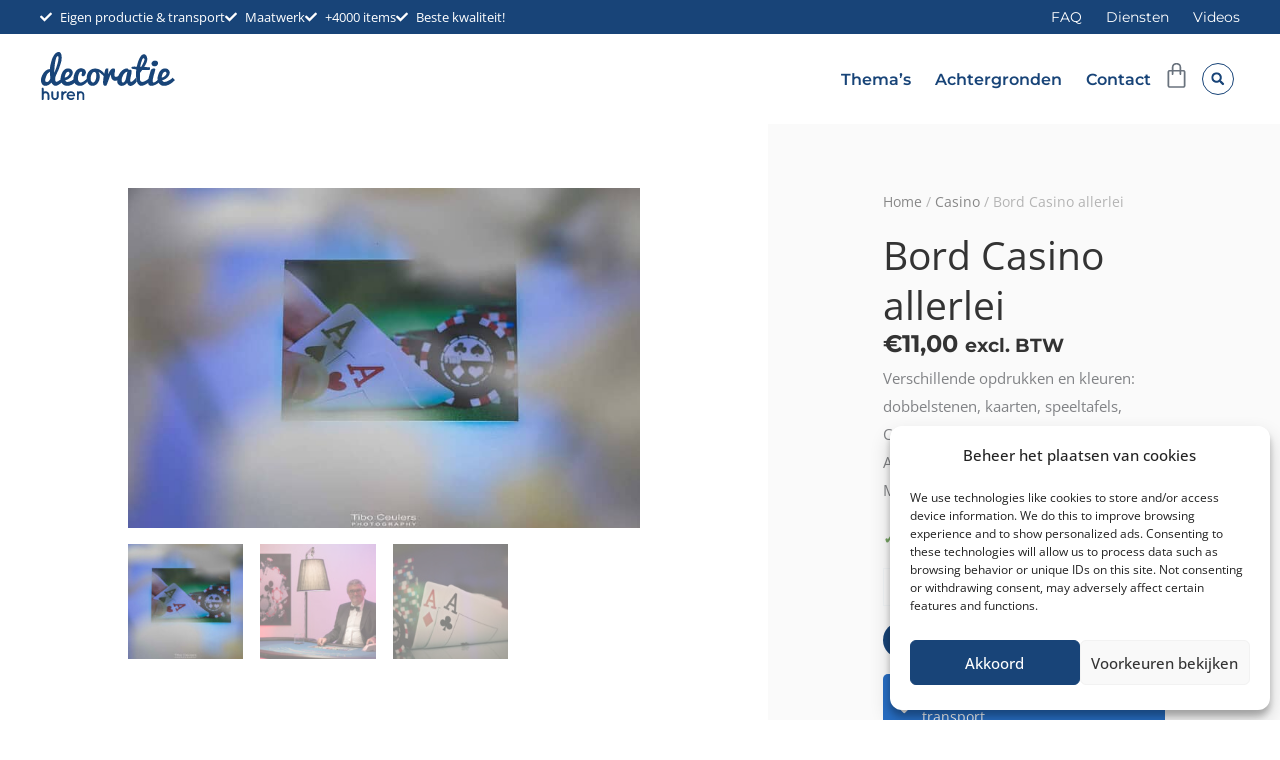

--- FILE ---
content_type: text/html; charset=UTF-8
request_url: https://www.decoratiehuren.be/shop/bord-casino-allerlei/
body_size: 30436
content:
<!DOCTYPE html>
<html lang="nl-NL" prefix="og: https://ogp.me/ns#">
<head>
<meta charset="UTF-8">
<meta name="viewport" content="width=device-width, initial-scale=1">
	<link rel="profile" href="https://gmpg.org/xfn/11"> 
	
<!-- Search Engine Optimization door Rank Math - https://rankmath.com/ -->
<title>Verhuur themadecoratie | Bord Casino allerlei | &euro;11,00 | Amerika</title>
<meta name="description" content="Verschillende opdrukken en kleuren: dobbelstenen, kaarten, speeltafels, Casino Royale, … Afmetingen: 1m op 0,70m. Materiaal: dibond."/>
<meta name="robots" content="follow, index, max-snippet:-1, max-video-preview:-1, max-image-preview:large"/>
<link rel="canonical" href="https://www.decoratiehuren.be/shop/bord-casino-allerlei/" />
<meta property="og:locale" content="nl_NL" />
<meta property="og:type" content="product" />
<meta property="og:title" content="Verhuur themadecoratie | Bord Casino allerlei | &euro;11,00 | Amerika" />
<meta property="og:description" content="Verschillende opdrukken en kleuren: dobbelstenen, kaarten, speeltafels, Casino Royale, … Afmetingen: 1m op 0,70m. Materiaal: dibond." />
<meta property="og:url" content="https://www.decoratiehuren.be/shop/bord-casino-allerlei/" />
<meta property="og:site_name" content="Decoratiehuren" />
<meta property="og:updated_time" content="2024-02-12T15:45:28+01:00" />
<meta property="og:image" content="https://www.decoratiehuren.be/wp-content/uploads/2022/12/bordcasinoallerlei-001.jpg" />
<meta property="og:image:secure_url" content="https://www.decoratiehuren.be/wp-content/uploads/2022/12/bordcasinoallerlei-001.jpg" />
<meta property="og:image:width" content="800" />
<meta property="og:image:height" content="533" />
<meta property="og:image:alt" content="bordcasinoallerlei " />
<meta property="og:image:type" content="image/jpeg" />
<meta property="product:price:amount" content="11.00" />
<meta property="product:price:currency" content="EUR" />
<meta property="product:availability" content="instock" />
<meta name="twitter:card" content="summary_large_image" />
<meta name="twitter:title" content="Verhuur themadecoratie | Bord Casino allerlei | &euro;11,00 | Amerika" />
<meta name="twitter:description" content="Verschillende opdrukken en kleuren: dobbelstenen, kaarten, speeltafels, Casino Royale, … Afmetingen: 1m op 0,70m. Materiaal: dibond." />
<meta name="twitter:image" content="https://www.decoratiehuren.be/wp-content/uploads/2022/12/bordcasinoallerlei-001.jpg" />
<meta name="twitter:label1" content="Prijs" />
<meta name="twitter:data1" content="&euro;11,00" />
<meta name="twitter:label2" content="Beschikbaarheid" />
<meta name="twitter:data2" content="Voorraad: 12" />
<script type="application/ld+json" class="rank-math-schema">{"@context":"https://schema.org","@graph":[{"@type":"Organization","@id":"https://www.decoratiehuren.be/#organization","name":"Decoratiehuren","url":"https://www.decoratiehuren.be","sameAs":["https://www.facebook.com/decoratiehuren/"],"logo":{"@type":"ImageObject","@id":"https://www.decoratiehuren.be/#logo","url":"https://www.decoratiehuren.be/wp-content/uploads/2022/12/logo-wc-mail.png","contentUrl":"https://www.decoratiehuren.be/wp-content/uploads/2022/12/logo-wc-mail.png","caption":"Decoratiehuren","inLanguage":"nl-NL","width":"180","height":"69"}},{"@type":"WebSite","@id":"https://www.decoratiehuren.be/#website","url":"https://www.decoratiehuren.be","name":"Decoratiehuren","publisher":{"@id":"https://www.decoratiehuren.be/#organization"},"inLanguage":"nl-NL"},{"@type":"ImageObject","@id":"https://www.decoratiehuren.be/wp-content/uploads/2022/12/bordcasinoallerlei-001.jpg","url":"https://www.decoratiehuren.be/wp-content/uploads/2022/12/bordcasinoallerlei-001.jpg","width":"800","height":"533","caption":"bordcasinoallerlei ","inLanguage":"nl-NL"},{"@type":"BreadcrumbList","@id":"https://www.decoratiehuren.be/shop/bord-casino-allerlei/#breadcrumb","itemListElement":[{"@type":"ListItem","position":"1","item":{"@id":"https://www.decoratiehuren.be","name":"Home"}},{"@type":"ListItem","position":"2","item":{"@id":"https://www.decoratiehuren.be/shop/bord-casino-allerlei/","name":"Bord Casino allerlei"}}]},{"@type":"ItemPage","@id":"https://www.decoratiehuren.be/shop/bord-casino-allerlei/#webpage","url":"https://www.decoratiehuren.be/shop/bord-casino-allerlei/","name":"Verhuur themadecoratie | Bord Casino allerlei | &euro;11,00 | Amerika","datePublished":"2019-03-25T13:47:08+01:00","dateModified":"2024-02-12T15:45:28+01:00","isPartOf":{"@id":"https://www.decoratiehuren.be/#website"},"primaryImageOfPage":{"@id":"https://www.decoratiehuren.be/wp-content/uploads/2022/12/bordcasinoallerlei-001.jpg"},"inLanguage":"nl-NL","breadcrumb":{"@id":"https://www.decoratiehuren.be/shop/bord-casino-allerlei/#breadcrumb"}},{"@type":"Product","name":"Verhuur themadecoratie | Bord Casino allerlei | &euro;11,00 | Amerika","description":"Verschillende opdrukken en kleuren: dobbelstenen, kaarten, speeltafels, Casino Royale, \u2026 Afmetingen: 1m op 0,70m. Materiaal: dibond.","sku":"CAS-BRD-100X70","category":"Amerika","mainEntityOfPage":{"@id":"https://www.decoratiehuren.be/shop/bord-casino-allerlei/#webpage"},"image":[{"@type":"ImageObject","url":"https://www.decoratiehuren.be/wp-content/uploads/2022/12/bordcasinoallerlei-001.jpg","height":"533","width":"800"},{"@type":"ImageObject","url":"https://www.decoratiehuren.be/wp-content/uploads/2022/12/bordcasinoallerlei-002.jpg","height":"534","width":"800"},{"@type":"ImageObject","url":"https://www.decoratiehuren.be/wp-content/uploads/2022/12/bordcasinoallerlei-003.jpg","height":"534","width":"800"}],"offers":{"@type":"Offer","price":"11.00","priceCurrency":"EUR","priceValidUntil":"2027-12-31","availability":"http://schema.org/InStock","itemCondition":"NewCondition","url":"https://www.decoratiehuren.be/shop/bord-casino-allerlei/","seller":{"@type":"Organization","@id":"https://www.decoratiehuren.be/","name":"Decoratiehuren","url":"https://www.decoratiehuren.be","logo":"https://www.decoratiehuren.be/wp-content/uploads/2022/12/logo-wc-mail.png"},"priceSpecification":{"price":"11.00","priceCurrency":"EUR","valueAddedTaxIncluded":"false"}},"additionalProperty":[{"@type":"PropertyValue","name":"pa_type-deco","value":"Rekwisieten"}],"@id":"https://www.decoratiehuren.be/shop/bord-casino-allerlei/#richSnippet"}]}</script>
<!-- /Rank Math WordPress SEO plugin -->

<style id='wp-img-auto-sizes-contain-inline-css'>
img:is([sizes=auto i],[sizes^="auto," i]){contain-intrinsic-size:3000px 1500px}
/*# sourceURL=wp-img-auto-sizes-contain-inline-css */
</style>

<link rel='stylesheet' id='astra-theme-css-css' href='https://www.decoratiehuren.be/wp-content/themes/astra/assets/css/minified/main.min.css?ver=4.11.15' media='all' />
<link rel='stylesheet' id='astra-google-fonts-css' href='https://www.decoratiehuren.be/wp-content/astra-local-fonts/astra-local-fonts.css?ver=4.11.15' media='all' />
<link rel='stylesheet' id='astra-theme-dynamic-css' href='https://www.decoratiehuren.be/wp-content/uploads/astra/astra-theme-dynamic-css-post-1325.css?ver=1769531013' media='all' />
<link rel='stylesheet' id='wps-selectize-css' href='https://www.decoratiehuren.be/wp-content/plugins/woocommerce-product-search/css/selectize/selectize.min.css?ver=6.11.0' media='all' />
<link rel='stylesheet' id='wps-price-slider-css' href='https://www.decoratiehuren.be/wp-content/plugins/woocommerce-product-search/css/price-slider.min.css?ver=6.11.0' media='all' />
<link rel='stylesheet' id='product-search-css' href='https://www.decoratiehuren.be/wp-content/plugins/woocommerce-product-search/css/product-search.min.css?ver=6.11.0' media='all' />
<style id='global-styles-inline-css'>
:root{--wp--preset--aspect-ratio--square: 1;--wp--preset--aspect-ratio--4-3: 4/3;--wp--preset--aspect-ratio--3-4: 3/4;--wp--preset--aspect-ratio--3-2: 3/2;--wp--preset--aspect-ratio--2-3: 2/3;--wp--preset--aspect-ratio--16-9: 16/9;--wp--preset--aspect-ratio--9-16: 9/16;--wp--preset--color--black: #000000;--wp--preset--color--cyan-bluish-gray: #abb8c3;--wp--preset--color--white: #ffffff;--wp--preset--color--pale-pink: #f78da7;--wp--preset--color--vivid-red: #cf2e2e;--wp--preset--color--luminous-vivid-orange: #ff6900;--wp--preset--color--luminous-vivid-amber: #fcb900;--wp--preset--color--light-green-cyan: #7bdcb5;--wp--preset--color--vivid-green-cyan: #00d084;--wp--preset--color--pale-cyan-blue: #8ed1fc;--wp--preset--color--vivid-cyan-blue: #0693e3;--wp--preset--color--vivid-purple: #9b51e0;--wp--preset--color--ast-global-color-0: var(--ast-global-color-0);--wp--preset--color--ast-global-color-1: var(--ast-global-color-1);--wp--preset--color--ast-global-color-2: var(--ast-global-color-2);--wp--preset--color--ast-global-color-3: var(--ast-global-color-3);--wp--preset--color--ast-global-color-4: var(--ast-global-color-4);--wp--preset--color--ast-global-color-5: var(--ast-global-color-5);--wp--preset--color--ast-global-color-6: var(--ast-global-color-6);--wp--preset--color--ast-global-color-7: var(--ast-global-color-7);--wp--preset--color--ast-global-color-8: var(--ast-global-color-8);--wp--preset--gradient--vivid-cyan-blue-to-vivid-purple: linear-gradient(135deg,rgb(6,147,227) 0%,rgb(155,81,224) 100%);--wp--preset--gradient--light-green-cyan-to-vivid-green-cyan: linear-gradient(135deg,rgb(122,220,180) 0%,rgb(0,208,130) 100%);--wp--preset--gradient--luminous-vivid-amber-to-luminous-vivid-orange: linear-gradient(135deg,rgb(252,185,0) 0%,rgb(255,105,0) 100%);--wp--preset--gradient--luminous-vivid-orange-to-vivid-red: linear-gradient(135deg,rgb(255,105,0) 0%,rgb(207,46,46) 100%);--wp--preset--gradient--very-light-gray-to-cyan-bluish-gray: linear-gradient(135deg,rgb(238,238,238) 0%,rgb(169,184,195) 100%);--wp--preset--gradient--cool-to-warm-spectrum: linear-gradient(135deg,rgb(74,234,220) 0%,rgb(151,120,209) 20%,rgb(207,42,186) 40%,rgb(238,44,130) 60%,rgb(251,105,98) 80%,rgb(254,248,76) 100%);--wp--preset--gradient--blush-light-purple: linear-gradient(135deg,rgb(255,206,236) 0%,rgb(152,150,240) 100%);--wp--preset--gradient--blush-bordeaux: linear-gradient(135deg,rgb(254,205,165) 0%,rgb(254,45,45) 50%,rgb(107,0,62) 100%);--wp--preset--gradient--luminous-dusk: linear-gradient(135deg,rgb(255,203,112) 0%,rgb(199,81,192) 50%,rgb(65,88,208) 100%);--wp--preset--gradient--pale-ocean: linear-gradient(135deg,rgb(255,245,203) 0%,rgb(182,227,212) 50%,rgb(51,167,181) 100%);--wp--preset--gradient--electric-grass: linear-gradient(135deg,rgb(202,248,128) 0%,rgb(113,206,126) 100%);--wp--preset--gradient--midnight: linear-gradient(135deg,rgb(2,3,129) 0%,rgb(40,116,252) 100%);--wp--preset--font-size--small: 13px;--wp--preset--font-size--medium: 20px;--wp--preset--font-size--large: 36px;--wp--preset--font-size--x-large: 42px;--wp--preset--spacing--20: 0.44rem;--wp--preset--spacing--30: 0.67rem;--wp--preset--spacing--40: 1rem;--wp--preset--spacing--50: 1.5rem;--wp--preset--spacing--60: 2.25rem;--wp--preset--spacing--70: 3.38rem;--wp--preset--spacing--80: 5.06rem;--wp--preset--shadow--natural: 6px 6px 9px rgba(0, 0, 0, 0.2);--wp--preset--shadow--deep: 12px 12px 50px rgba(0, 0, 0, 0.4);--wp--preset--shadow--sharp: 6px 6px 0px rgba(0, 0, 0, 0.2);--wp--preset--shadow--outlined: 6px 6px 0px -3px rgb(255, 255, 255), 6px 6px rgb(0, 0, 0);--wp--preset--shadow--crisp: 6px 6px 0px rgb(0, 0, 0);}:root { --wp--style--global--content-size: var(--wp--custom--ast-content-width-size);--wp--style--global--wide-size: var(--wp--custom--ast-wide-width-size); }:where(body) { margin: 0; }.wp-site-blocks > .alignleft { float: left; margin-right: 2em; }.wp-site-blocks > .alignright { float: right; margin-left: 2em; }.wp-site-blocks > .aligncenter { justify-content: center; margin-left: auto; margin-right: auto; }:where(.wp-site-blocks) > * { margin-block-start: 24px; margin-block-end: 0; }:where(.wp-site-blocks) > :first-child { margin-block-start: 0; }:where(.wp-site-blocks) > :last-child { margin-block-end: 0; }:root { --wp--style--block-gap: 24px; }:root :where(.is-layout-flow) > :first-child{margin-block-start: 0;}:root :where(.is-layout-flow) > :last-child{margin-block-end: 0;}:root :where(.is-layout-flow) > *{margin-block-start: 24px;margin-block-end: 0;}:root :where(.is-layout-constrained) > :first-child{margin-block-start: 0;}:root :where(.is-layout-constrained) > :last-child{margin-block-end: 0;}:root :where(.is-layout-constrained) > *{margin-block-start: 24px;margin-block-end: 0;}:root :where(.is-layout-flex){gap: 24px;}:root :where(.is-layout-grid){gap: 24px;}.is-layout-flow > .alignleft{float: left;margin-inline-start: 0;margin-inline-end: 2em;}.is-layout-flow > .alignright{float: right;margin-inline-start: 2em;margin-inline-end: 0;}.is-layout-flow > .aligncenter{margin-left: auto !important;margin-right: auto !important;}.is-layout-constrained > .alignleft{float: left;margin-inline-start: 0;margin-inline-end: 2em;}.is-layout-constrained > .alignright{float: right;margin-inline-start: 2em;margin-inline-end: 0;}.is-layout-constrained > .aligncenter{margin-left: auto !important;margin-right: auto !important;}.is-layout-constrained > :where(:not(.alignleft):not(.alignright):not(.alignfull)){max-width: var(--wp--style--global--content-size);margin-left: auto !important;margin-right: auto !important;}.is-layout-constrained > .alignwide{max-width: var(--wp--style--global--wide-size);}body .is-layout-flex{display: flex;}.is-layout-flex{flex-wrap: wrap;align-items: center;}.is-layout-flex > :is(*, div){margin: 0;}body .is-layout-grid{display: grid;}.is-layout-grid > :is(*, div){margin: 0;}body{padding-top: 0px;padding-right: 0px;padding-bottom: 0px;padding-left: 0px;}a:where(:not(.wp-element-button)){text-decoration: none;}:root :where(.wp-element-button, .wp-block-button__link){background-color: #32373c;border-width: 0;color: #fff;font-family: inherit;font-size: inherit;font-style: inherit;font-weight: inherit;letter-spacing: inherit;line-height: inherit;padding-top: calc(0.667em + 2px);padding-right: calc(1.333em + 2px);padding-bottom: calc(0.667em + 2px);padding-left: calc(1.333em + 2px);text-decoration: none;text-transform: inherit;}.has-black-color{color: var(--wp--preset--color--black) !important;}.has-cyan-bluish-gray-color{color: var(--wp--preset--color--cyan-bluish-gray) !important;}.has-white-color{color: var(--wp--preset--color--white) !important;}.has-pale-pink-color{color: var(--wp--preset--color--pale-pink) !important;}.has-vivid-red-color{color: var(--wp--preset--color--vivid-red) !important;}.has-luminous-vivid-orange-color{color: var(--wp--preset--color--luminous-vivid-orange) !important;}.has-luminous-vivid-amber-color{color: var(--wp--preset--color--luminous-vivid-amber) !important;}.has-light-green-cyan-color{color: var(--wp--preset--color--light-green-cyan) !important;}.has-vivid-green-cyan-color{color: var(--wp--preset--color--vivid-green-cyan) !important;}.has-pale-cyan-blue-color{color: var(--wp--preset--color--pale-cyan-blue) !important;}.has-vivid-cyan-blue-color{color: var(--wp--preset--color--vivid-cyan-blue) !important;}.has-vivid-purple-color{color: var(--wp--preset--color--vivid-purple) !important;}.has-ast-global-color-0-color{color: var(--wp--preset--color--ast-global-color-0) !important;}.has-ast-global-color-1-color{color: var(--wp--preset--color--ast-global-color-1) !important;}.has-ast-global-color-2-color{color: var(--wp--preset--color--ast-global-color-2) !important;}.has-ast-global-color-3-color{color: var(--wp--preset--color--ast-global-color-3) !important;}.has-ast-global-color-4-color{color: var(--wp--preset--color--ast-global-color-4) !important;}.has-ast-global-color-5-color{color: var(--wp--preset--color--ast-global-color-5) !important;}.has-ast-global-color-6-color{color: var(--wp--preset--color--ast-global-color-6) !important;}.has-ast-global-color-7-color{color: var(--wp--preset--color--ast-global-color-7) !important;}.has-ast-global-color-8-color{color: var(--wp--preset--color--ast-global-color-8) !important;}.has-black-background-color{background-color: var(--wp--preset--color--black) !important;}.has-cyan-bluish-gray-background-color{background-color: var(--wp--preset--color--cyan-bluish-gray) !important;}.has-white-background-color{background-color: var(--wp--preset--color--white) !important;}.has-pale-pink-background-color{background-color: var(--wp--preset--color--pale-pink) !important;}.has-vivid-red-background-color{background-color: var(--wp--preset--color--vivid-red) !important;}.has-luminous-vivid-orange-background-color{background-color: var(--wp--preset--color--luminous-vivid-orange) !important;}.has-luminous-vivid-amber-background-color{background-color: var(--wp--preset--color--luminous-vivid-amber) !important;}.has-light-green-cyan-background-color{background-color: var(--wp--preset--color--light-green-cyan) !important;}.has-vivid-green-cyan-background-color{background-color: var(--wp--preset--color--vivid-green-cyan) !important;}.has-pale-cyan-blue-background-color{background-color: var(--wp--preset--color--pale-cyan-blue) !important;}.has-vivid-cyan-blue-background-color{background-color: var(--wp--preset--color--vivid-cyan-blue) !important;}.has-vivid-purple-background-color{background-color: var(--wp--preset--color--vivid-purple) !important;}.has-ast-global-color-0-background-color{background-color: var(--wp--preset--color--ast-global-color-0) !important;}.has-ast-global-color-1-background-color{background-color: var(--wp--preset--color--ast-global-color-1) !important;}.has-ast-global-color-2-background-color{background-color: var(--wp--preset--color--ast-global-color-2) !important;}.has-ast-global-color-3-background-color{background-color: var(--wp--preset--color--ast-global-color-3) !important;}.has-ast-global-color-4-background-color{background-color: var(--wp--preset--color--ast-global-color-4) !important;}.has-ast-global-color-5-background-color{background-color: var(--wp--preset--color--ast-global-color-5) !important;}.has-ast-global-color-6-background-color{background-color: var(--wp--preset--color--ast-global-color-6) !important;}.has-ast-global-color-7-background-color{background-color: var(--wp--preset--color--ast-global-color-7) !important;}.has-ast-global-color-8-background-color{background-color: var(--wp--preset--color--ast-global-color-8) !important;}.has-black-border-color{border-color: var(--wp--preset--color--black) !important;}.has-cyan-bluish-gray-border-color{border-color: var(--wp--preset--color--cyan-bluish-gray) !important;}.has-white-border-color{border-color: var(--wp--preset--color--white) !important;}.has-pale-pink-border-color{border-color: var(--wp--preset--color--pale-pink) !important;}.has-vivid-red-border-color{border-color: var(--wp--preset--color--vivid-red) !important;}.has-luminous-vivid-orange-border-color{border-color: var(--wp--preset--color--luminous-vivid-orange) !important;}.has-luminous-vivid-amber-border-color{border-color: var(--wp--preset--color--luminous-vivid-amber) !important;}.has-light-green-cyan-border-color{border-color: var(--wp--preset--color--light-green-cyan) !important;}.has-vivid-green-cyan-border-color{border-color: var(--wp--preset--color--vivid-green-cyan) !important;}.has-pale-cyan-blue-border-color{border-color: var(--wp--preset--color--pale-cyan-blue) !important;}.has-vivid-cyan-blue-border-color{border-color: var(--wp--preset--color--vivid-cyan-blue) !important;}.has-vivid-purple-border-color{border-color: var(--wp--preset--color--vivid-purple) !important;}.has-ast-global-color-0-border-color{border-color: var(--wp--preset--color--ast-global-color-0) !important;}.has-ast-global-color-1-border-color{border-color: var(--wp--preset--color--ast-global-color-1) !important;}.has-ast-global-color-2-border-color{border-color: var(--wp--preset--color--ast-global-color-2) !important;}.has-ast-global-color-3-border-color{border-color: var(--wp--preset--color--ast-global-color-3) !important;}.has-ast-global-color-4-border-color{border-color: var(--wp--preset--color--ast-global-color-4) !important;}.has-ast-global-color-5-border-color{border-color: var(--wp--preset--color--ast-global-color-5) !important;}.has-ast-global-color-6-border-color{border-color: var(--wp--preset--color--ast-global-color-6) !important;}.has-ast-global-color-7-border-color{border-color: var(--wp--preset--color--ast-global-color-7) !important;}.has-ast-global-color-8-border-color{border-color: var(--wp--preset--color--ast-global-color-8) !important;}.has-vivid-cyan-blue-to-vivid-purple-gradient-background{background: var(--wp--preset--gradient--vivid-cyan-blue-to-vivid-purple) !important;}.has-light-green-cyan-to-vivid-green-cyan-gradient-background{background: var(--wp--preset--gradient--light-green-cyan-to-vivid-green-cyan) !important;}.has-luminous-vivid-amber-to-luminous-vivid-orange-gradient-background{background: var(--wp--preset--gradient--luminous-vivid-amber-to-luminous-vivid-orange) !important;}.has-luminous-vivid-orange-to-vivid-red-gradient-background{background: var(--wp--preset--gradient--luminous-vivid-orange-to-vivid-red) !important;}.has-very-light-gray-to-cyan-bluish-gray-gradient-background{background: var(--wp--preset--gradient--very-light-gray-to-cyan-bluish-gray) !important;}.has-cool-to-warm-spectrum-gradient-background{background: var(--wp--preset--gradient--cool-to-warm-spectrum) !important;}.has-blush-light-purple-gradient-background{background: var(--wp--preset--gradient--blush-light-purple) !important;}.has-blush-bordeaux-gradient-background{background: var(--wp--preset--gradient--blush-bordeaux) !important;}.has-luminous-dusk-gradient-background{background: var(--wp--preset--gradient--luminous-dusk) !important;}.has-pale-ocean-gradient-background{background: var(--wp--preset--gradient--pale-ocean) !important;}.has-electric-grass-gradient-background{background: var(--wp--preset--gradient--electric-grass) !important;}.has-midnight-gradient-background{background: var(--wp--preset--gradient--midnight) !important;}.has-small-font-size{font-size: var(--wp--preset--font-size--small) !important;}.has-medium-font-size{font-size: var(--wp--preset--font-size--medium) !important;}.has-large-font-size{font-size: var(--wp--preset--font-size--large) !important;}.has-x-large-font-size{font-size: var(--wp--preset--font-size--x-large) !important;}
:root :where(.wp-block-pullquote){font-size: 1.5em;line-height: 1.6;}
/*# sourceURL=global-styles-inline-css */
</style>
<link rel='stylesheet' id='photoswipe-css' href='https://www.decoratiehuren.be/wp-content/plugins/woocommerce/assets/css/photoswipe/photoswipe.min.css?ver=10.4.3' media='all' />
<link rel='stylesheet' id='photoswipe-default-skin-css' href='https://www.decoratiehuren.be/wp-content/plugins/woocommerce/assets/css/photoswipe/default-skin/default-skin.min.css?ver=10.4.3' media='all' />
<link rel='stylesheet' id='woocommerce-layout-css' href='https://www.decoratiehuren.be/wp-content/themes/astra/assets/css/minified/compatibility/woocommerce/woocommerce-layout-grid.min.css?ver=4.11.15' media='all' />
<link rel='stylesheet' id='woocommerce-smallscreen-css' href='https://www.decoratiehuren.be/wp-content/themes/astra/assets/css/minified/compatibility/woocommerce/woocommerce-smallscreen-grid.min.css?ver=4.11.15' media='only screen and (max-width: 921px)' />
<link rel='stylesheet' id='woocommerce-general-css' href='https://www.decoratiehuren.be/wp-content/themes/astra/assets/css/minified/compatibility/woocommerce/woocommerce-grid.min.css?ver=4.11.15' media='all' />
<style id='woocommerce-general-inline-css'>

					.woocommerce-js a.button, .woocommerce button.button, .woocommerce input.button, .woocommerce #respond input#submit {
						font-size: 100%;
						line-height: 1;
						text-decoration: none;
						overflow: visible;
						padding: 0.5em 0.75em;
						font-weight: 700;
						border-radius: 3px;
						color: $secondarytext;
						background-color: $secondary;
						border: 0;
					}
					.woocommerce-js a.button:hover, .woocommerce button.button:hover, .woocommerce input.button:hover, .woocommerce #respond input#submit:hover {
						background-color: #dad8da;
						background-image: none;
						color: #515151;
					}
				#customer_details h3:not(.elementor-widget-woocommerce-checkout-page h3){font-size:1.2rem;padding:20px 0 14px;margin:0 0 20px;border-bottom:1px solid var(--ast-border-color);font-weight:700;}form #order_review_heading:not(.elementor-widget-woocommerce-checkout-page #order_review_heading){border-width:2px 2px 0 2px;border-style:solid;font-size:1.2rem;margin:0;padding:1.5em 1.5em 1em;border-color:var(--ast-border-color);font-weight:700;}.woocommerce-Address h3, .cart-collaterals h2{font-size:1.2rem;padding:.7em 1em;}.woocommerce-cart .cart-collaterals .cart_totals>h2{font-weight:700;}form #order_review:not(.elementor-widget-woocommerce-checkout-page #order_review){padding:0 2em;border-width:0 2px 2px;border-style:solid;border-color:var(--ast-border-color);}ul#shipping_method li:not(.elementor-widget-woocommerce-cart #shipping_method li){margin:0;padding:0.25em 0 0.25em 22px;text-indent:-22px;list-style:none outside;}.woocommerce span.onsale, .wc-block-grid__product .wc-block-grid__product-onsale{background-color:var(--ast-global-color-0);color:#ffffff;}.woocommerce-message, .woocommerce-info{border-top-color:var(--ast-global-color-0);}.woocommerce-message::before,.woocommerce-info::before{color:var(--ast-global-color-0);}.woocommerce ul.products li.product .price, .woocommerce div.product p.price, .woocommerce div.product span.price, .widget_layered_nav_filters ul li.chosen a, .woocommerce-page ul.products li.product .ast-woo-product-category, .wc-layered-nav-rating a{color:var(--ast-global-color-2);}.woocommerce nav.woocommerce-pagination ul,.woocommerce nav.woocommerce-pagination ul li{border-color:var(--ast-global-color-0);}.woocommerce nav.woocommerce-pagination ul li a:focus, .woocommerce nav.woocommerce-pagination ul li a:hover, .woocommerce nav.woocommerce-pagination ul li span.current{background:var(--ast-global-color-0);color:var(--ast-global-color-5);}.woocommerce-MyAccount-navigation-link.is-active a{color:var(--ast-global-color-1);}.woocommerce .widget_price_filter .ui-slider .ui-slider-range, .woocommerce .widget_price_filter .ui-slider .ui-slider-handle{background-color:var(--ast-global-color-0);}.woocommerce .star-rating, .woocommerce .comment-form-rating .stars a, .woocommerce .star-rating::before{color:var(--ast-global-color-3);}.woocommerce div.product .woocommerce-tabs ul.tabs li.active:before,  .woocommerce div.ast-product-tabs-layout-vertical .woocommerce-tabs ul.tabs li:hover::before{background:var(--ast-global-color-0);}.woocommerce .woocommerce-cart-form button[name="update_cart"]:disabled{color:var(--ast-global-color-5);}.woocommerce #content table.cart .button[name="apply_coupon"], .woocommerce-page #content table.cart .button[name="apply_coupon"]{padding:10px 40px;}.woocommerce table.cart td.actions .button, .woocommerce #content table.cart td.actions .button, .woocommerce-page table.cart td.actions .button, .woocommerce-page #content table.cart td.actions .button{line-height:1;border-width:1px;border-style:solid;}.woocommerce ul.products li.product .button, .woocommerce-page ul.products li.product .button{line-height:1.3;}.woocommerce-js a.button, .woocommerce button.button, .woocommerce .woocommerce-message a.button, .woocommerce #respond input#submit.alt, .woocommerce-js a.button.alt, .woocommerce button.button.alt, .woocommerce input.button.alt, .woocommerce input.button,.woocommerce input.button:disabled, .woocommerce input.button:disabled[disabled], .woocommerce input.button:disabled:hover, .woocommerce input.button:disabled[disabled]:hover, .woocommerce #respond input#submit, .woocommerce button.button.alt.disabled, .wc-block-grid__products .wc-block-grid__product .wp-block-button__link, .wc-block-grid__product-onsale{color:var(--ast-global-color-5);border-color:var(--ast-global-color-0);background-color:var(--ast-global-color-0);}.woocommerce-js a.button:hover, .woocommerce button.button:hover, .woocommerce .woocommerce-message a.button:hover,.woocommerce #respond input#submit:hover,.woocommerce #respond input#submit.alt:hover, .woocommerce-js a.button.alt:hover, .woocommerce button.button.alt:hover, .woocommerce input.button.alt:hover, .woocommerce input.button:hover, .woocommerce button.button.alt.disabled:hover, .wc-block-grid__products .wc-block-grid__product .wp-block-button__link:hover{color:#ffffff;border-color:#092444;background-color:#092444;}.woocommerce-js a.button, .woocommerce button.button, .woocommerce .woocommerce-message a.button, .woocommerce #respond input#submit.alt, .woocommerce-js a.button.alt, .woocommerce button.button.alt, .woocommerce input.button.alt, .woocommerce input.button,.woocommerce-cart table.cart td.actions .button, .woocommerce form.checkout_coupon .button, .woocommerce #respond input#submit, .wc-block-grid__products .wc-block-grid__product .wp-block-button__link{border-top-left-radius:50px;border-top-right-radius:50px;border-bottom-right-radius:50px;border-bottom-left-radius:50px;padding-top:0.5em;padding-right:1.5em;padding-bottom:0.5em;padding-left:1.5em;}.woocommerce ul.products li.product a, .woocommerce-js a.button:hover, .woocommerce button.button:hover, .woocommerce input.button:hover, .woocommerce #respond input#submit:hover{text-decoration:none;}.woocommerce[class*="rel-up-columns-"] .site-main div.product .related.products ul.products li.product, .woocommerce-page .site-main ul.products li.product{width:100%;}.woocommerce .up-sells h2, .woocommerce .related.products h2, .woocommerce .woocommerce-tabs h2{font-size:1.5rem;}.woocommerce h2, .woocommerce-account h2{font-size:1.625rem;}.woocommerce ul.product-categories > li ul li{position:relative;}.woocommerce ul.product-categories > li ul li:before{content:"";border-width:1px 1px 0 0;border-style:solid;display:inline-block;width:6px;height:6px;position:absolute;top:50%;margin-top:-2px;-webkit-transform:rotate(45deg);transform:rotate(45deg);}.woocommerce ul.product-categories > li ul li a{margin-left:15px;}.ast-icon-shopping-cart svg{height:.82em;}.ast-icon-shopping-bag svg{height:1em;width:1em;}.ast-icon-shopping-basket svg{height:1.15em;width:1.2em;}.ast-site-header-cart.ast-menu-cart-outline .ast-addon-cart-wrap, .ast-site-header-cart.ast-menu-cart-fill .ast-addon-cart-wrap {line-height:1;}.ast-site-header-cart.ast-menu-cart-fill i.astra-icon{ font-size:1.1em;}li.woocommerce-custom-menu-item .ast-site-header-cart i.astra-icon:after{ padding-left:2px;}.ast-hfb-header .ast-addon-cart-wrap{ padding:0.4em;}.ast-header-break-point.ast-header-custom-item-outside .ast-woo-header-cart-info-wrap{ display:none;}.ast-site-header-cart i.astra-icon:after{ background:var(--ast-global-color-0);}.ast-separate-container .ast-woocommerce-container{padding:3em;}@media (min-width:545px) and (max-width:921px){.woocommerce.tablet-columns-3 ul.products li.product, .woocommerce-page.tablet-columns-3 ul.products:not(.elementor-grid){grid-template-columns:repeat(3, minmax(0, 1fr));}}@media (min-width:922px){.woocommerce form.checkout_coupon{width:50%;}}@media (max-width:921px){.ast-header-break-point.ast-woocommerce-cart-menu .header-main-layout-1.ast-mobile-header-stack.ast-no-menu-items .ast-site-header-cart, .ast-header-break-point.ast-woocommerce-cart-menu .header-main-layout-3.ast-mobile-header-stack.ast-no-menu-items .ast-site-header-cart{padding-right:0;padding-left:0;}.ast-header-break-point.ast-woocommerce-cart-menu .header-main-layout-1.ast-mobile-header-stack .main-header-bar{text-align:center;}.ast-header-break-point.ast-woocommerce-cart-menu .header-main-layout-1.ast-mobile-header-stack .ast-site-header-cart, .ast-header-break-point.ast-woocommerce-cart-menu .header-main-layout-1.ast-mobile-header-stack .ast-mobile-menu-buttons{display:inline-block;}.ast-header-break-point.ast-woocommerce-cart-menu .header-main-layout-2.ast-mobile-header-inline .site-branding{flex:auto;}.ast-header-break-point.ast-woocommerce-cart-menu .header-main-layout-3.ast-mobile-header-stack .site-branding{flex:0 0 100%;}.ast-header-break-point.ast-woocommerce-cart-menu .header-main-layout-3.ast-mobile-header-stack .main-header-container{display:flex;justify-content:center;}.woocommerce-cart .woocommerce-shipping-calculator .button{width:100%;}.woocommerce div.product div.images, .woocommerce div.product div.summary, .woocommerce #content div.product div.images, .woocommerce #content div.product div.summary, .woocommerce-page div.product div.images, .woocommerce-page div.product div.summary, .woocommerce-page #content div.product div.images, .woocommerce-page #content div.product div.summary{float:none;width:100%;}.woocommerce-cart table.cart td.actions .ast-return-to-shop{display:block;text-align:center;margin-top:1em;}.woocommerce-js a.button, .woocommerce button.button, .woocommerce .woocommerce-message a.button, .woocommerce #respond input#submit.alt, .woocommerce-js a.button.alt, .woocommerce button.button.alt, .woocommerce input.button.alt, .woocommerce input.button,.woocommerce-cart table.cart td.actions .button, .woocommerce form.checkout_coupon .button, .woocommerce #respond input#submit, .wc-block-grid__products .wc-block-grid__product .wp-block-button__link{padding-top:14px;padding-right:28px;padding-bottom:14px;padding-left:28px;}.ast-container .woocommerce ul.products:not(.elementor-grid), .woocommerce-page ul.products:not(.elementor-grid), .woocommerce.tablet-columns-3 ul.products:not(.elementor-grid){grid-template-columns:repeat(3, minmax(0, 1fr));}.woocommerce.tablet-rel-up-columns-3 ul.products{grid-template-columns:repeat(3, minmax(0, 1fr));}.woocommerce[class*="tablet-rel-up-columns-"] .site-main div.product .related.products ul.products li.product{width:100%;}}@media (max-width:544px){.ast-separate-container .ast-woocommerce-container{padding:.54em 1em 1.33333em;}.woocommerce-message, .woocommerce-error, .woocommerce-info{display:flex;flex-wrap:wrap;}.woocommerce-message a.button, .woocommerce-error a.button, .woocommerce-info a.button{order:1;margin-top:.5em;}.woocommerce .woocommerce-ordering, .woocommerce-page .woocommerce-ordering{float:none;margin-bottom:2em;}.woocommerce table.cart td.actions .button, .woocommerce #content table.cart td.actions .button, .woocommerce-page table.cart td.actions .button, .woocommerce-page #content table.cart td.actions .button{padding-left:1em;padding-right:1em;}.woocommerce #content table.cart .button, .woocommerce-page #content table.cart .button{width:100%;}.woocommerce #content table.cart td.actions .coupon, .woocommerce-page #content table.cart td.actions .coupon{float:none;}.woocommerce #content table.cart td.actions .coupon .button, .woocommerce-page #content table.cart td.actions .coupon .button{flex:1;}.woocommerce #content div.product .woocommerce-tabs ul.tabs li a, .woocommerce-page #content div.product .woocommerce-tabs ul.tabs li a{display:block;}.woocommerce ul.products a.button, .woocommerce-page ul.products a.button{padding:0.5em 0.75em;}.woocommerce-js a.button, .woocommerce button.button, .woocommerce .woocommerce-message a.button, .woocommerce #respond input#submit.alt, .woocommerce-js a.button.alt, .woocommerce button.button.alt, .woocommerce input.button.alt, .woocommerce input.button,.woocommerce-cart table.cart td.actions .button, .woocommerce form.checkout_coupon .button, .woocommerce #respond input#submit, .wc-block-grid__products .wc-block-grid__product .wp-block-button__link{padding-top:12px;padding-right:24px;padding-bottom:12px;padding-left:24px;}.ast-container .woocommerce ul.products:not(.elementor-grid), .woocommerce-page ul.products:not(.elementor-grid), .woocommerce.mobile-columns-2 ul.products:not(.elementor-grid), .woocommerce-page.mobile-columns-2 ul.products:not(.elementor-grid){grid-template-columns:repeat(2, minmax(0, 1fr));}.woocommerce.mobile-rel-up-columns-2 ul.products::not(.elementor-grid){grid-template-columns:repeat(2, minmax(0, 1fr));}}@media (max-width:544px){.woocommerce ul.products a.button.loading::after, .woocommerce-page ul.products a.button.loading::after{display:inline-block;margin-left:5px;position:initial;}.woocommerce.mobile-columns-1 .site-main ul.products li.product:nth-child(n), .woocommerce-page.mobile-columns-1 .site-main ul.products li.product:nth-child(n){margin-right:0;}.woocommerce #content div.product .woocommerce-tabs ul.tabs li, .woocommerce-page #content div.product .woocommerce-tabs ul.tabs li{display:block;margin-right:0;}}@media (min-width:922px){.woocommerce #content .ast-woocommerce-container div.product div.images, .woocommerce .ast-woocommerce-container div.product div.images, .woocommerce-page #content .ast-woocommerce-container div.product div.images, .woocommerce-page .ast-woocommerce-container div.product div.images{width:50%;}.woocommerce #content .ast-woocommerce-container div.product div.summary, .woocommerce .ast-woocommerce-container div.product div.summary, .woocommerce-page #content .ast-woocommerce-container div.product div.summary, .woocommerce-page .ast-woocommerce-container div.product div.summary{width:46%;}.woocommerce.woocommerce-checkout form #customer_details.col2-set .col-1, .woocommerce.woocommerce-checkout form #customer_details.col2-set .col-2, .woocommerce-page.woocommerce-checkout form #customer_details.col2-set .col-1, .woocommerce-page.woocommerce-checkout form #customer_details.col2-set .col-2{float:none;width:auto;}}.woocommerce-js a.button , .woocommerce button.button.alt ,.woocommerce-page table.cart td.actions .button, .woocommerce-page #content table.cart td.actions .button , .woocommerce-js a.button.alt ,.woocommerce .woocommerce-message a.button , .ast-site-header-cart .widget_shopping_cart .buttons .button.checkout, .woocommerce button.button.alt.disabled , .wc-block-grid__products .wc-block-grid__product .wp-block-button__link {border:solid;border-top-width:0px;border-right-width:0px;border-left-width:0px;border-bottom-width:0px;border-color:var(--ast-global-color-0);}.woocommerce-js a.button:hover , .woocommerce button.button.alt:hover , .woocommerce-page table.cart td.actions .button:hover, .woocommerce-page #content table.cart td.actions .button:hover, .woocommerce-js a.button.alt:hover ,.woocommerce .woocommerce-message a.button:hover , .ast-site-header-cart .widget_shopping_cart .buttons .button.checkout:hover , .woocommerce button.button.alt.disabled:hover , .wc-block-grid__products .wc-block-grid__product .wp-block-button__link:hover{border-color:#092444;}@media (min-width:922px){.woocommerce.woocommerce-checkout form #customer_details.col2-set, .woocommerce-page.woocommerce-checkout form #customer_details.col2-set{width:55%;float:left;margin-right:4.347826087%;}.woocommerce.woocommerce-checkout form #order_review, .woocommerce.woocommerce-checkout form #order_review_heading, .woocommerce-page.woocommerce-checkout form #order_review, .woocommerce-page.woocommerce-checkout form #order_review_heading{width:40%;float:right;margin-right:0;clear:right;}}select, .select2-container .select2-selection--single{background-image:url("data:image/svg+xml,%3Csvg class='ast-arrow-svg' xmlns='http://www.w3.org/2000/svg' xmlns:xlink='http://www.w3.org/1999/xlink' version='1.1' x='0px' y='0px' width='26px' height='16.043px' fill='%234B4F58' viewBox='57 35.171 26 16.043' enable-background='new 57 35.171 26 16.043' xml:space='preserve' %3E%3Cpath d='M57.5,38.193l12.5,12.5l12.5-12.5l-2.5-2.5l-10,10l-10-10L57.5,38.193z'%3E%3C/path%3E%3C/svg%3E");background-size:.8em;background-repeat:no-repeat;background-position-x:calc( 100% - 10px );background-position-y:center;-webkit-appearance:none;-moz-appearance:none;padding-right:2em;}
					.woocommerce-js .quantity {
						display: inline-flex;
					}

					/* Quantity Plus Minus Button - Placeholder for CLS. */
					.woocommerce .quantity .ast-qty-placeholder {
						cursor: not-allowed;
					}

					.woocommerce-js .quantity + .button.single_add_to_cart_button {
						margin-left: unset;
					}

					.woocommerce-js .quantity .qty {
						width: 2.631em;
						margin-left: 38px;
					}

					.woocommerce-js .quantity .minus,
					.woocommerce-js .quantity .plus {
						width: 38px;
						display: flex;
						justify-content: center;
						background-color: transparent;
						border: 1px solid var(--ast-border-color);
						color: var(--ast-global-color-3);
						align-items: center;
						outline: 0;
						font-weight: 400;
						z-index: 3;
						position: relative;
					}

					.woocommerce-js .quantity .minus {
						border-right-width: 0;
						margin-right: -38px;
					}

					.woocommerce-js .quantity .plus {
						border-left-width: 0;
						margin-right: 6px;
					}

					.woocommerce-js input[type=number] {
						max-width: 58px;
						min-height: 36px;
					}

					.woocommerce-js input[type=number].qty::-webkit-inner-spin-button, .woocommerce input[type=number].qty::-webkit-outer-spin-button {
						-webkit-appearance: none;
					}

					.woocommerce-js input[type=number].qty {
						-webkit-appearance: none;
						-moz-appearance: textfield;
					}

				
						.woocommerce ul.products li.product.desktop-align-left, .woocommerce-page ul.products li.product.desktop-align-left {
							text-align: left;
						}
						.woocommerce ul.products li.product.desktop-align-left .star-rating,
						.woocommerce ul.products li.product.desktop-align-left .button,
						.woocommerce-page ul.products li.product.desktop-align-left .star-rating,
						.woocommerce-page ul.products li.product.desktop-align-left .button {
							margin-left: 0;
							margin-right: 0;
						}
					@media(max-width: 921px){
						.woocommerce ul.products li.product.tablet-align-left, .woocommerce-page ul.products li.product.tablet-align-left {
							text-align: left;
						}
						.woocommerce ul.products li.product.tablet-align-left .star-rating,
						.woocommerce ul.products li.product.tablet-align-left .button,
						.woocommerce-page ul.products li.product.tablet-align-left .star-rating,
						.woocommerce-page ul.products li.product.tablet-align-left .button {
							margin-left: 0;
							margin-right: 0;
						}
					}@media(max-width: 544px){
						.woocommerce ul.products li.product.mobile-align-left, .woocommerce-page ul.products li.product.mobile-align-left {
							text-align: left;
						}
						.woocommerce ul.products li.product.mobile-align-left .star-rating,
						.woocommerce ul.products li.product.mobile-align-left .button,
						.woocommerce-page ul.products li.product.mobile-align-left .star-rating,
						.woocommerce-page ul.products li.product.mobile-align-left .button {
							margin-left: 0;
							margin-right: 0;
						}
					}.ast-woo-active-filter-widget .wc-block-active-filters{display:flex;align-items:self-start;justify-content:space-between;}.ast-woo-active-filter-widget .wc-block-active-filters__clear-all{flex:none;margin-top:2px;}.woocommerce.woocommerce-checkout .elementor-widget-woocommerce-checkout-page #customer_details.col2-set, .woocommerce-page.woocommerce-checkout .elementor-widget-woocommerce-checkout-page #customer_details.col2-set{width:100%;}.woocommerce.woocommerce-checkout .elementor-widget-woocommerce-checkout-page #order_review, .woocommerce.woocommerce-checkout .elementor-widget-woocommerce-checkout-page #order_review_heading, .woocommerce-page.woocommerce-checkout .elementor-widget-woocommerce-checkout-page #order_review, .woocommerce-page.woocommerce-checkout .elementor-widget-woocommerce-checkout-page #order_review_heading{width:100%;float:inherit;}.elementor-widget-woocommerce-checkout-page .select2-container .select2-selection--single, .elementor-widget-woocommerce-cart .select2-container .select2-selection--single{padding:0;}.elementor-widget-woocommerce-checkout-page .woocommerce form .woocommerce-additional-fields, .elementor-widget-woocommerce-checkout-page .woocommerce form .shipping_address, .elementor-widget-woocommerce-my-account .woocommerce-MyAccount-navigation-link, .elementor-widget-woocommerce-cart .woocommerce a.remove{border:none;}.elementor-widget-woocommerce-cart .cart-collaterals .cart_totals > h2{background-color:inherit;border-bottom:0px;margin:0px;}.elementor-widget-woocommerce-cart .cart-collaterals .cart_totals{padding:0;border-color:inherit;border-radius:0;margin-bottom:0px;border-width:0px;}.elementor-widget-woocommerce-cart .woocommerce-cart-form .e-apply-coupon{line-height:initial;}.elementor-widget-woocommerce-my-account .woocommerce-MyAccount-content .woocommerce-Address-title h3{margin-bottom:var(--myaccount-section-title-spacing, 0px);}.elementor-widget-woocommerce-my-account .woocommerce-Addresses .woocommerce-Address-title, .elementor-widget-woocommerce-my-account table.shop_table thead, .elementor-widget-woocommerce-my-account .woocommerce-page table.shop_table thead, .elementor-widget-woocommerce-cart table.shop_table thead{background:inherit;}.elementor-widget-woocommerce-cart .e-apply-coupon, .elementor-widget-woocommerce-cart #coupon_code, .elementor-widget-woocommerce-checkout-page .e-apply-coupon, .elementor-widget-woocommerce-checkout-page #coupon_code{height:100%;}.elementor-widget-woocommerce-cart td.product-name dl.variation dt{font-weight:inherit;}.elementor-element.elementor-widget-woocommerce-checkout-page .e-checkout__container #customer_details .col-1{margin-bottom:0;}
/*# sourceURL=woocommerce-general-inline-css */
</style>
<style id='woocommerce-inline-inline-css'>
.woocommerce form .form-row .required { visibility: visible; }
/*# sourceURL=woocommerce-inline-inline-css */
</style>
<link rel='stylesheet' id='cmplz-general-css' href='https://www.decoratiehuren.be/wp-content/plugins/complianz-gdpr/assets/css/cookieblocker.min.css?ver=1766043459' media='all' />
<link rel='stylesheet' id='astra-addon-css-css' href='https://www.decoratiehuren.be/wp-content/uploads/astra-addon/astra-addon-695bafa4785736-63006324.css?ver=4.11.13' media='all' />
<link rel='stylesheet' id='astra-addon-dynamic-css' href='https://www.decoratiehuren.be/wp-content/uploads/astra-addon/astra-addon-dynamic-css-post-1325.css?ver=1769531013' media='all' />
<link rel='stylesheet' id='elementor-frontend-css' href='https://www.decoratiehuren.be/wp-content/uploads/elementor/css/custom-frontend.min.css?ver=1769378668' media='all' />
<link rel='stylesheet' id='widget-icon-list-css' href='https://www.decoratiehuren.be/wp-content/uploads/elementor/css/custom-widget-icon-list.min.css?ver=1769378668' media='all' />
<link rel='stylesheet' id='widget-nav-menu-css' href='https://www.decoratiehuren.be/wp-content/uploads/elementor/css/custom-pro-widget-nav-menu.min.css?ver=1769378668' media='all' />
<link rel='stylesheet' id='widget-image-css' href='https://www.decoratiehuren.be/wp-content/plugins/elementor/assets/css/widget-image.min.css?ver=3.34.0' media='all' />
<link rel='stylesheet' id='widget-woocommerce-menu-cart-css' href='https://www.decoratiehuren.be/wp-content/uploads/elementor/css/custom-pro-widget-woocommerce-menu-cart.min.css?ver=1769378668' media='all' />
<link rel='stylesheet' id='widget-search-form-css' href='https://www.decoratiehuren.be/wp-content/plugins/elementor-pro/assets/css/widget-search-form.min.css?ver=3.34.0' media='all' />
<link rel='stylesheet' id='e-sticky-css' href='https://www.decoratiehuren.be/wp-content/plugins/elementor-pro/assets/css/modules/sticky.min.css?ver=3.34.0' media='all' />
<link rel='stylesheet' id='widget-heading-css' href='https://www.decoratiehuren.be/wp-content/plugins/elementor/assets/css/widget-heading.min.css?ver=3.34.0' media='all' />
<link rel='stylesheet' id='widget-woocommerce-product-images-css' href='https://www.decoratiehuren.be/wp-content/plugins/elementor-pro/assets/css/widget-woocommerce-product-images.min.css?ver=3.34.0' media='all' />
<link rel='stylesheet' id='widget-woocommerce-product-price-css' href='https://www.decoratiehuren.be/wp-content/plugins/elementor-pro/assets/css/widget-woocommerce-product-price.min.css?ver=3.34.0' media='all' />
<link rel='stylesheet' id='widget-woocommerce-product-add-to-cart-css' href='https://www.decoratiehuren.be/wp-content/uploads/elementor/css/custom-pro-widget-woocommerce-product-add-to-cart.min.css?ver=1769378668' media='all' />
<link rel='stylesheet' id='widget-share-buttons-css' href='https://www.decoratiehuren.be/wp-content/plugins/elementor-pro/assets/css/widget-share-buttons.min.css?ver=3.34.0' media='all' />
<link rel='stylesheet' id='e-apple-webkit-css' href='https://www.decoratiehuren.be/wp-content/uploads/elementor/css/custom-apple-webkit.min.css?ver=1769378668' media='all' />
<link rel='stylesheet' id='widget-woocommerce-product-meta-css' href='https://www.decoratiehuren.be/wp-content/plugins/elementor-pro/assets/css/widget-woocommerce-product-meta.min.css?ver=3.34.0' media='all' />
<link rel='stylesheet' id='widget-woocommerce-products-css' href='https://www.decoratiehuren.be/wp-content/plugins/elementor-pro/assets/css/widget-woocommerce-products.min.css?ver=3.34.0' media='all' />
<link rel='stylesheet' id='elementor-post-15508-css' href='https://www.decoratiehuren.be/wp-content/uploads/elementor/css/post-15508.css?ver=1769378668' media='all' />
<link rel='stylesheet' id='elementor-post-15520-css' href='https://www.decoratiehuren.be/wp-content/uploads/elementor/css/post-15520.css?ver=1769378668' media='all' />
<link rel='stylesheet' id='elementor-post-15662-css' href='https://www.decoratiehuren.be/wp-content/uploads/elementor/css/post-15662.css?ver=1769378668' media='all' />
<link rel='stylesheet' id='elementor-post-15903-css' href='https://www.decoratiehuren.be/wp-content/uploads/elementor/css/post-15903.css?ver=1769378772' media='all' />
<link rel='stylesheet' id='astra-child-theme-css-css' href='https://www.decoratiehuren.be/wp-content/themes/astra-child/style.css?ver=1.0.0' media='all' />
<link rel='stylesheet' id='elementor-gf-local-montserrat-css' href='https://www.decoratiehuren.be/wp-content/uploads/elementor/google-fonts/css/montserrat.css?ver=1745480120' media='all' />
<link rel='stylesheet' id='elementor-gf-local-opensans-css' href='https://www.decoratiehuren.be/wp-content/uploads/elementor/google-fonts/css/opensans.css?ver=1745480103' media='all' />
<script src="https://www.decoratiehuren.be/wp-includes/js/jquery/jquery.min.js?ver=3.7.1" id="jquery-core-js"></script>
<script src="https://www.decoratiehuren.be/wp-includes/js/jquery/jquery-migrate.min.js?ver=3.4.1" id="jquery-migrate-js"></script>
<script src="https://www.decoratiehuren.be/wp-content/plugins/woocommerce/assets/js/jquery-blockui/jquery.blockUI.min.js?ver=2.7.0-wc.10.4.3" id="wc-jquery-blockui-js" defer data-wp-strategy="defer"></script>
<script id="wc-add-to-cart-js-extra">
var wc_add_to_cart_params = {"ajax_url":"/wp-admin/admin-ajax.php","wc_ajax_url":"/?wc-ajax=%%endpoint%%","i18n_view_cart":"Bekijk offerte","cart_url":"https://www.decoratiehuren.be/offerte/","is_cart":"","cart_redirect_after_add":"no"};
//# sourceURL=wc-add-to-cart-js-extra
</script>
<script src="https://www.decoratiehuren.be/wp-content/plugins/woocommerce/assets/js/frontend/add-to-cart.min.js?ver=10.4.3" id="wc-add-to-cart-js" defer data-wp-strategy="defer"></script>
<script src="https://www.decoratiehuren.be/wp-content/plugins/woocommerce/assets/js/photoswipe/photoswipe.min.js?ver=4.1.1-wc.10.4.3" id="wc-photoswipe-js" defer data-wp-strategy="defer"></script>
<script src="https://www.decoratiehuren.be/wp-content/plugins/woocommerce/assets/js/photoswipe/photoswipe-ui-default.min.js?ver=4.1.1-wc.10.4.3" id="wc-photoswipe-ui-default-js" defer data-wp-strategy="defer"></script>
<script id="wc-single-product-js-extra">
var wc_single_product_params = {"i18n_required_rating_text":"Selecteer een waardering","i18n_rating_options":["1 van de 5 sterren","2 van de 5 sterren","3 van de 5 sterren","4 van de 5 sterren","5 van de 5 sterren"],"i18n_product_gallery_trigger_text":"Afbeeldinggalerij in volledig scherm bekijken","review_rating_required":"yes","flexslider":{"rtl":false,"animation":"slide","smoothHeight":true,"directionNav":false,"controlNav":"thumbnails","slideshow":false,"animationSpeed":500,"animationLoop":false,"allowOneSlide":false},"zoom_enabled":"","zoom_options":[],"photoswipe_enabled":"1","photoswipe_options":{"shareEl":false,"closeOnScroll":false,"history":false,"hideAnimationDuration":0,"showAnimationDuration":0},"flexslider_enabled":"1"};
//# sourceURL=wc-single-product-js-extra
</script>
<script src="https://www.decoratiehuren.be/wp-content/plugins/woocommerce/assets/js/frontend/single-product.min.js?ver=10.4.3" id="wc-single-product-js" defer data-wp-strategy="defer"></script>
<script src="https://www.decoratiehuren.be/wp-content/plugins/woocommerce/assets/js/js-cookie/js.cookie.min.js?ver=2.1.4-wc.10.4.3" id="wc-js-cookie-js" defer data-wp-strategy="defer"></script>
<script id="woocommerce-js-extra">
var woocommerce_params = {"ajax_url":"/wp-admin/admin-ajax.php","wc_ajax_url":"/?wc-ajax=%%endpoint%%","i18n_password_show":"Wachtwoord weergeven","i18n_password_hide":"Wachtwoord verbergen"};
//# sourceURL=woocommerce-js-extra
</script>
<script src="https://www.decoratiehuren.be/wp-content/plugins/woocommerce/assets/js/frontend/woocommerce.min.js?ver=10.4.3" id="woocommerce-js" defer data-wp-strategy="defer"></script>
<!-- start Simple Custom CSS and JS -->
<style>
.product-search-filter-terms .product-search-filter-product_cat .term-thumbnail, .product-search-filter-terms .product-search-filter-product_tag .term-thumbnail, .product-search-filter-terms .product-search-filter-attribute .term-thumbnail {box-shadow:none;border:0}
.product-search-filter-attribute-heading {font-size:1.1rem;margin-bottom:1rem}
.product-search-filter-attribute li {margin-bottom:1rem}
.product-search-filter-attribute li .term-name {margin-left:6px}</style>
<!-- end Simple Custom CSS and JS -->

<link rel='stylesheet' id='15526-css' href='//www.decoratiehuren.be/wp-content/uploads/custom-css-js/15526.css?v=6900' media='all' />
<style>div.woocommerce-variation-add-to-cart-disabled { display: none ! important; }</style>			<style>.cmplz-hidden {
					display: none !important;
				}</style>	<noscript><style>.woocommerce-product-gallery{ opacity: 1 !important; }</style></noscript>
	
			<style>
				.e-con.e-parent:nth-of-type(n+4):not(.e-lazyloaded):not(.e-no-lazyload),
				.e-con.e-parent:nth-of-type(n+4):not(.e-lazyloaded):not(.e-no-lazyload) * {
					background-image: none !important;
				}
				@media screen and (max-height: 1024px) {
					.e-con.e-parent:nth-of-type(n+3):not(.e-lazyloaded):not(.e-no-lazyload),
					.e-con.e-parent:nth-of-type(n+3):not(.e-lazyloaded):not(.e-no-lazyload) * {
						background-image: none !important;
					}
				}
				@media screen and (max-height: 640px) {
					.e-con.e-parent:nth-of-type(n+2):not(.e-lazyloaded):not(.e-no-lazyload),
					.e-con.e-parent:nth-of-type(n+2):not(.e-lazyloaded):not(.e-no-lazyload) * {
						background-image: none !important;
					}
				}
			</style>
			<link rel="icon" href="https://www.decoratiehuren.be/wp-content/uploads/2023/01/favicon-32x32.png" sizes="32x32" />
<link rel="icon" href="https://www.decoratiehuren.be/wp-content/uploads/2023/01/favicon.png" sizes="192x192" />
<link rel="apple-touch-icon" href="https://www.decoratiehuren.be/wp-content/uploads/2023/01/favicon.png" />
<meta name="msapplication-TileImage" content="https://www.decoratiehuren.be/wp-content/uploads/2023/01/favicon.png" />
</head>

<body data-cmplz=1  class="wp-singular product-template-default single single-product postid-1325 wp-embed-responsive wp-theme-astra wp-child-theme-astra-child theme-astra woocommerce woocommerce-page woocommerce-no-js ast-desktop ast-page-builder-template ast-no-sidebar astra-4.11.15 ast-blog-single-style-1 ast-custom-post-type ast-single-post ast-inherit-site-logo-transparent ast-hfb-header ast-fluid-width-layout rel-up-columns-6 tablet-rel-up-columns-3 mobile-rel-up-columns-2 elementor-page-15903 ast-normal-title-enabled elementor-default elementor-template-full-width elementor-kit-15508 astra-addon-4.11.13">

<a
	class="skip-link screen-reader-text"
	href="#content">
		Ga naar de inhoud</a>

<div
class="hfeed site" id="page">
			<header data-elementor-type="header" data-elementor-id="15520" class="elementor elementor-15520 elementor-location-header" data-elementor-post-type="elementor_library">
			<div class="elementor-element elementor-element-a3b955d e-flex e-con-boxed e-con e-parent" data-id="a3b955d" data-element_type="container" data-settings="{&quot;background_background&quot;:&quot;classic&quot;}">
					<div class="e-con-inner">
				<div class="elementor-element elementor-element-d362c55 elementor-icon-list--layout-inline elementor-widget__width-initial elementor-tablet-align-center elementor-widget-tablet__width-inherit elementor-list-item-link-full_width elementor-widget elementor-widget-icon-list" data-id="d362c55" data-element_type="widget" data-widget_type="icon-list.default">
				<div class="elementor-widget-container">
							<ul class="elementor-icon-list-items elementor-inline-items">
							<li class="elementor-icon-list-item elementor-inline-item">
											<span class="elementor-icon-list-icon">
							<svg aria-hidden="true" class="e-font-icon-svg e-fas-check" viewBox="0 0 512 512" xmlns="http://www.w3.org/2000/svg"><path d="M173.898 439.404l-166.4-166.4c-9.997-9.997-9.997-26.206 0-36.204l36.203-36.204c9.997-9.998 26.207-9.998 36.204 0L192 312.69 432.095 72.596c9.997-9.997 26.207-9.997 36.204 0l36.203 36.204c9.997 9.997 9.997 26.206 0 36.204l-294.4 294.401c-9.998 9.997-26.207 9.997-36.204-.001z"></path></svg>						</span>
										<span class="elementor-icon-list-text">Eigen productie &amp; transport</span>
									</li>
								<li class="elementor-icon-list-item elementor-inline-item">
											<span class="elementor-icon-list-icon">
							<svg aria-hidden="true" class="e-font-icon-svg e-fas-check" viewBox="0 0 512 512" xmlns="http://www.w3.org/2000/svg"><path d="M173.898 439.404l-166.4-166.4c-9.997-9.997-9.997-26.206 0-36.204l36.203-36.204c9.997-9.998 26.207-9.998 36.204 0L192 312.69 432.095 72.596c9.997-9.997 26.207-9.997 36.204 0l36.203 36.204c9.997 9.997 9.997 26.206 0 36.204l-294.4 294.401c-9.998 9.997-26.207 9.997-36.204-.001z"></path></svg>						</span>
										<span class="elementor-icon-list-text">Maatwerk</span>
									</li>
								<li class="elementor-icon-list-item elementor-inline-item">
											<span class="elementor-icon-list-icon">
							<svg aria-hidden="true" class="e-font-icon-svg e-fas-check" viewBox="0 0 512 512" xmlns="http://www.w3.org/2000/svg"><path d="M173.898 439.404l-166.4-166.4c-9.997-9.997-9.997-26.206 0-36.204l36.203-36.204c9.997-9.998 26.207-9.998 36.204 0L192 312.69 432.095 72.596c9.997-9.997 26.207-9.997 36.204 0l36.203 36.204c9.997 9.997 9.997 26.206 0 36.204l-294.4 294.401c-9.998 9.997-26.207 9.997-36.204-.001z"></path></svg>						</span>
										<span class="elementor-icon-list-text">+4000 items</span>
									</li>
								<li class="elementor-icon-list-item elementor-inline-item">
											<span class="elementor-icon-list-icon">
							<svg aria-hidden="true" class="e-font-icon-svg e-fas-check" viewBox="0 0 512 512" xmlns="http://www.w3.org/2000/svg"><path d="M173.898 439.404l-166.4-166.4c-9.997-9.997-9.997-26.206 0-36.204l36.203-36.204c9.997-9.998 26.207-9.998 36.204 0L192 312.69 432.095 72.596c9.997-9.997 26.207-9.997 36.204 0l36.203 36.204c9.997 9.997 9.997 26.206 0 36.204l-294.4 294.401c-9.998 9.997-26.207 9.997-36.204-.001z"></path></svg>						</span>
										<span class="elementor-icon-list-text">Beste kwaliteit!</span>
									</li>
						</ul>
						</div>
				</div>
				<div class="elementor-element elementor-element-69d53ef elementor-nav-menu__align-end elementor-nav-menu--dropdown-none elementor-widget__width-initial elementor-widget-tablet__width-inherit elementor-widget-mobile__width-inherit elementor-hidden-tablet elementor-hidden-mobile elementor-widget elementor-widget-nav-menu" data-id="69d53ef" data-element_type="widget" data-settings="{&quot;layout&quot;:&quot;horizontal&quot;,&quot;submenu_icon&quot;:{&quot;value&quot;:&quot;&lt;svg aria-hidden=\&quot;true\&quot; class=\&quot;e-font-icon-svg e-fas-caret-down\&quot; viewBox=\&quot;0 0 320 512\&quot; xmlns=\&quot;http:\/\/www.w3.org\/2000\/svg\&quot;&gt;&lt;path d=\&quot;M31.3 192h257.3c17.8 0 26.7 21.5 14.1 34.1L174.1 354.8c-7.8 7.8-20.5 7.8-28.3 0L17.2 226.1C4.6 213.5 13.5 192 31.3 192z\&quot;&gt;&lt;\/path&gt;&lt;\/svg&gt;&quot;,&quot;library&quot;:&quot;fa-solid&quot;}}" data-widget_type="nav-menu.default">
				<div class="elementor-widget-container">
								<nav aria-label="Menu" class="elementor-nav-menu--main elementor-nav-menu__container elementor-nav-menu--layout-horizontal e--pointer-none">
				<ul id="menu-1-69d53ef" class="elementor-nav-menu"><li class="menu-item menu-item-type-post_type menu-item-object-page menu-item-15810"><a href="https://www.decoratiehuren.be/faq/" class="elementor-item menu-link">FAQ</a></li>
<li class="menu-item menu-item-type-post_type menu-item-object-page menu-item-15811"><a href="https://www.decoratiehuren.be/diensten/" class="elementor-item menu-link">Diensten</a></li>
<li class="menu-item menu-item-type-post_type menu-item-object-page menu-item-15809"><a href="https://www.decoratiehuren.be/videos/" class="elementor-item menu-link">Videos</a></li>
</ul>			</nav>
						<nav class="elementor-nav-menu--dropdown elementor-nav-menu__container" aria-hidden="true">
				<ul id="menu-2-69d53ef" class="elementor-nav-menu"><li class="menu-item menu-item-type-post_type menu-item-object-page menu-item-15810"><a href="https://www.decoratiehuren.be/faq/" class="elementor-item menu-link" tabindex="-1">FAQ</a></li>
<li class="menu-item menu-item-type-post_type menu-item-object-page menu-item-15811"><a href="https://www.decoratiehuren.be/diensten/" class="elementor-item menu-link" tabindex="-1">Diensten</a></li>
<li class="menu-item menu-item-type-post_type menu-item-object-page menu-item-15809"><a href="https://www.decoratiehuren.be/videos/" class="elementor-item menu-link" tabindex="-1">Videos</a></li>
</ul>			</nav>
						</div>
				</div>
					</div>
				</div>
		<header class="elementor-element elementor-element-36637c2 e-flex e-con-boxed e-con e-parent" data-id="36637c2" data-element_type="container" data-settings="{&quot;background_background&quot;:&quot;classic&quot;,&quot;sticky&quot;:&quot;top&quot;,&quot;sticky_effects_offset&quot;:10,&quot;sticky_on&quot;:[&quot;desktop&quot;,&quot;laptop&quot;,&quot;tablet&quot;,&quot;mobile&quot;],&quot;sticky_offset&quot;:0,&quot;sticky_anchor_link_offset&quot;:0}">
					<div class="e-con-inner">
				<div class="elementor-element elementor-element-e4a5fe3 site-logo elementor-widget__width-auto elementor-widget elementor-widget-image" data-id="e4a5fe3" data-element_type="widget" aria-label="decoratiehuren logo" data-widget_type="image.default">
				<div class="elementor-widget-container">
																<a href="https://www.decoratiehuren.be">
							<img width="300" height="120" src="https://www.decoratiehuren.be/wp-content/uploads/2022/02/logo-kleur.min_.svg" class="attachment-full size-full wp-image-15803" alt="logo kleur" />								</a>
															</div>
				</div>
				<div class="elementor-element elementor-element-d5e3b5f elementor-nav-menu__align-end elementor-widget__width-auto elementor-nav-menu--stretch elementor-hidden-tablet elementor-hidden-mobile elementor-nav-menu--dropdown-tablet elementor-nav-menu__text-align-aside elementor-nav-menu--toggle elementor-nav-menu--burger elementor-widget elementor-widget-nav-menu" data-id="d5e3b5f" data-element_type="widget" data-settings="{&quot;full_width&quot;:&quot;stretch&quot;,&quot;layout&quot;:&quot;horizontal&quot;,&quot;submenu_icon&quot;:{&quot;value&quot;:&quot;&lt;svg aria-hidden=\&quot;true\&quot; class=\&quot;e-font-icon-svg e-fas-caret-down\&quot; viewBox=\&quot;0 0 320 512\&quot; xmlns=\&quot;http:\/\/www.w3.org\/2000\/svg\&quot;&gt;&lt;path d=\&quot;M31.3 192h257.3c17.8 0 26.7 21.5 14.1 34.1L174.1 354.8c-7.8 7.8-20.5 7.8-28.3 0L17.2 226.1C4.6 213.5 13.5 192 31.3 192z\&quot;&gt;&lt;\/path&gt;&lt;\/svg&gt;&quot;,&quot;library&quot;:&quot;fa-solid&quot;},&quot;toggle&quot;:&quot;burger&quot;}" data-widget_type="nav-menu.default">
				<div class="elementor-widget-container">
								<nav aria-label="Menu" class="elementor-nav-menu--main elementor-nav-menu__container elementor-nav-menu--layout-horizontal e--pointer-underline e--animation-fade">
				<ul id="menu-1-d5e3b5f" class="elementor-nav-menu"><li class="menu-item menu-item-type-post_type menu-item-object-page menu-item-36"><a href="https://www.decoratiehuren.be/themas/" class="elementor-item menu-link">Thema’s</a></li>
<li class="menu-item menu-item-type-post_type menu-item-object-page menu-item-5664"><a href="https://www.decoratiehuren.be/decoratieve-achtergronden/" class="elementor-item menu-link">Achtergronden</a></li>
<li class="menu-item menu-item-type-post_type menu-item-object-page menu-item-5878"><a href="https://www.decoratiehuren.be/contact/" class="elementor-item menu-link">Contact</a></li>
</ul>			</nav>
					<div class="elementor-menu-toggle" role="button" tabindex="0" aria-label="Menu toggle" aria-expanded="false">
			<svg aria-hidden="true" role="presentation" class="elementor-menu-toggle__icon--open e-font-icon-svg e-eicon-menu-bar" viewBox="0 0 1000 1000" xmlns="http://www.w3.org/2000/svg"><path d="M104 333H896C929 333 958 304 958 271S929 208 896 208H104C71 208 42 237 42 271S71 333 104 333ZM104 583H896C929 583 958 554 958 521S929 458 896 458H104C71 458 42 487 42 521S71 583 104 583ZM104 833H896C929 833 958 804 958 771S929 708 896 708H104C71 708 42 737 42 771S71 833 104 833Z"></path></svg><svg aria-hidden="true" role="presentation" class="elementor-menu-toggle__icon--close e-font-icon-svg e-eicon-close" viewBox="0 0 1000 1000" xmlns="http://www.w3.org/2000/svg"><path d="M742 167L500 408 258 167C246 154 233 150 217 150 196 150 179 158 167 167 154 179 150 196 150 212 150 229 154 242 171 254L408 500 167 742C138 771 138 800 167 829 196 858 225 858 254 829L496 587 738 829C750 842 767 846 783 846 800 846 817 842 829 829 842 817 846 804 846 783 846 767 842 750 829 737L588 500 833 258C863 229 863 200 833 171 804 137 775 137 742 167Z"></path></svg>		</div>
					<nav class="elementor-nav-menu--dropdown elementor-nav-menu__container" aria-hidden="true">
				<ul id="menu-2-d5e3b5f" class="elementor-nav-menu"><li class="menu-item menu-item-type-post_type menu-item-object-page menu-item-36"><a href="https://www.decoratiehuren.be/themas/" class="elementor-item menu-link" tabindex="-1">Thema’s</a></li>
<li class="menu-item menu-item-type-post_type menu-item-object-page menu-item-5664"><a href="https://www.decoratiehuren.be/decoratieve-achtergronden/" class="elementor-item menu-link" tabindex="-1">Achtergronden</a></li>
<li class="menu-item menu-item-type-post_type menu-item-object-page menu-item-5878"><a href="https://www.decoratiehuren.be/contact/" class="elementor-item menu-link" tabindex="-1">Contact</a></li>
</ul>			</nav>
						</div>
				</div>
				<div class="elementor-element elementor-element-cb52bda toggle-icon--bag-medium elementor-menu-cart--empty-indicator-hide elementor-menu-cart--cart-type-mini-cart remove-item-position--middle elementor-menu-cart--items-indicator-bubble elementor-menu-cart--show-remove-button-yes elementor-widget elementor-widget-woocommerce-menu-cart" data-id="cb52bda" data-element_type="widget" data-settings="{&quot;cart_type&quot;:&quot;mini-cart&quot;,&quot;automatically_open_cart&quot;:&quot;yes&quot;,&quot;open_cart&quot;:&quot;click&quot;}" aria-label="link naar winkelmandje" data-widget_type="woocommerce-menu-cart.default">
				<div class="elementor-widget-container">
							<div class="elementor-menu-cart__wrapper">
							<div class="elementor-menu-cart__toggle_wrapper">
					<div class="elementor-menu-cart__container elementor-lightbox" aria-hidden="true">
						<div class="elementor-menu-cart__main" aria-hidden="true">
									<div class="elementor-menu-cart__close-button">
					</div>
									<div class="widget_shopping_cart_content">
															</div>
						</div>
					</div>
							<div class="elementor-menu-cart__toggle elementor-button-wrapper">
			<a id="elementor-menu-cart__toggle_button" href="#" class="elementor-menu-cart__toggle_button elementor-button elementor-size-sm" aria-expanded="false">
				<span class="elementor-button-text"><span class="woocommerce-Price-amount amount"><bdi><span class="woocommerce-Price-currencySymbol">&euro;</span>0,00</bdi></span></span>
				<span class="elementor-button-icon">
					<span class="elementor-button-icon-qty" data-counter="0">0</span>
					<svg class="e-font-icon-svg e-eicon-bag-medium" viewBox="0 0 1000 1000" xmlns="http://www.w3.org/2000/svg"><path d="M323 292L323 207C329 95 391 33 501 33 610 33 673 95 677 209V292H750C796 292 833 329 833 375V875C833 921 796 958 750 958H250C204 958 167 921 167 875V375C167 329 204 292 250 292H323ZM385 292H615L615 210C611 130 577 95 501 95 425 95 390 130 385 209L385 292ZM323 354H250C238 354 229 363 229 375V875C229 887 238 896 250 896H750C762 896 771 887 771 875V375C771 363 762 354 750 354H677V454C677 471 663 485 646 485S615 471 615 454L615 354H385L385 454C385 471 371 485 354 485 337 485 323 471 323 454L323 354Z"></path></svg>					<span class="elementor-screen-only">Winkelwagen</span>
				</span>
			</a>
		</div>
						</div>
					</div> <!-- close elementor-menu-cart__wrapper -->
						</div>
				</div>
				<div class="elementor-element elementor-element-285d011 elementor-hidden-desktop elementor-hidden-laptop elementor-view-default elementor-widget elementor-widget-icon" data-id="285d011" data-element_type="widget" aria-label="mobiele navigatie toggle" data-widget_type="icon.default">
				<div class="elementor-widget-container">
							<div class="elementor-icon-wrapper">
			<a class="elementor-icon" href="#elementor-action%3Aaction%3Dpopup%3Aopen%26settings%3DeyJpZCI6IjE2NjgyIiwidG9nZ2xlIjpmYWxzZX0%3D">
			<svg xmlns="http://www.w3.org/2000/svg" xmlns:xlink="http://www.w3.org/1999/xlink" id="Layer_1" x="0px" y="0px" width="24px" height="24px" viewBox="0 0 24 24" xml:space="preserve"><line fill="none" stroke="#000000" stroke-width="2" stroke-linecap="round" stroke-miterlimit="10" x1="1" y1="6" x2="23" y2="6"></line><line fill="none" stroke="#000000" stroke-width="2" stroke-linecap="round" stroke-miterlimit="10" x1="1" y1="12" x2="23" y2="12"></line><line fill="none" stroke="#000000" stroke-width="2" stroke-linecap="round" stroke-miterlimit="10" x1="9.38" y1="18" x2="23" y2="18"></line></svg>			</a>
		</div>
						</div>
				</div>
				<div class="elementor-element elementor-element-a388047 elementor-search-form--skin-full_screen elementor-widget elementor-widget-search-form" data-id="a388047" data-element_type="widget" data-settings="{&quot;skin&quot;:&quot;full_screen&quot;}" aria-label="link naar zoekfunctie" data-widget_type="search-form.default">
				<div class="elementor-widget-container">
							<search role="search">
			<form class="elementor-search-form" action="https://www.decoratiehuren.be" method="get">
												<div class="elementor-search-form__toggle" role="button" tabindex="0" aria-label="Zoeken">
					<div class="e-font-icon-svg-container"><svg aria-hidden="true" class="e-font-icon-svg e-fas-search" viewBox="0 0 512 512" xmlns="http://www.w3.org/2000/svg"><path d="M505 442.7L405.3 343c-4.5-4.5-10.6-7-17-7H372c27.6-35.3 44-79.7 44-128C416 93.1 322.9 0 208 0S0 93.1 0 208s93.1 208 208 208c48.3 0 92.7-16.4 128-44v16.3c0 6.4 2.5 12.5 7 17l99.7 99.7c9.4 9.4 24.6 9.4 33.9 0l28.3-28.3c9.4-9.4 9.4-24.6.1-34zM208 336c-70.7 0-128-57.2-128-128 0-70.7 57.2-128 128-128 70.7 0 128 57.2 128 128 0 70.7-57.2 128-128 128z"></path></svg></div>				</div>
								<div class="elementor-search-form__container">
					<label class="elementor-screen-only" for="elementor-search-form-a388047">Zoeken</label>

					
					<input id="elementor-search-form-a388047" placeholder="Zoeken..." class="elementor-search-form__input" type="search" name="s" value="">
					
					
										<div class="dialog-lightbox-close-button dialog-close-button" role="button" tabindex="0" aria-label="Sluit dit zoekvak.">
						<svg aria-hidden="true" class="e-font-icon-svg e-eicon-close" viewBox="0 0 1000 1000" xmlns="http://www.w3.org/2000/svg"><path d="M742 167L500 408 258 167C246 154 233 150 217 150 196 150 179 158 167 167 154 179 150 196 150 212 150 229 154 242 171 254L408 500 167 742C138 771 138 800 167 829 196 858 225 858 254 829L496 587 738 829C750 842 767 846 783 846 800 846 817 842 829 829 842 817 846 804 846 783 846 767 842 750 829 737L588 500 833 258C863 229 863 200 833 171 804 137 775 137 742 167Z"></path></svg>					</div>
									</div>
			</form>
		</search>
						</div>
				</div>
					</div>
				</header>
				</header>
			<div id="content" class="site-content">
		<div class="ast-container">
		<div class="woocommerce-notices-wrapper"></div>		<div data-elementor-type="product" data-elementor-id="15903" class="elementor elementor-15903 elementor-location-single post-1325 product type-product status-publish has-post-thumbnail product_cat-amerika product_cat-casino product_cat-hollywood ast-article-single ast-woo-product-no-review desktop-align-left tablet-align-left mobile-align-left ast-product-gallery-layout-vertical-slider ast-magnify-disabled ast-product-tabs-layout-horizontal ast-qv-on-image first instock taxable shipping-taxable purchasable product-type-simple product" data-elementor-post-type="elementor_library">
			<div class="elementor-element elementor-element-58fe956 e-con-full e-flex e-con e-parent" data-id="58fe956" data-element_type="container" data-settings="{&quot;background_background&quot;:&quot;classic&quot;}">
		<div class="elementor-element elementor-element-ca98553 e-con-full e-flex e-con e-child" data-id="ca98553" data-element_type="container">
				<div class="elementor-element elementor-element-1cd82b1 yes elementor-widget elementor-widget-woocommerce-product-images" data-id="1cd82b1" data-element_type="widget" data-widget_type="woocommerce-product-images.default">
				<div class="elementor-widget-container">
					<div class="woocommerce-product-gallery woocommerce-product-gallery--with-images woocommerce-product-gallery--columns-4 images" data-columns="4" style="opacity: 0; transition: opacity .25s ease-in-out;">
	<div class="woocommerce-product-gallery__wrapper">
		<div data-thumb="https://www.decoratiehuren.be/wp-content/uploads/2022/12/bordcasinoallerlei-001-162x162.jpg" data-thumb-alt="bordcasinoallerlei" data-thumb-srcset="https://www.decoratiehuren.be/wp-content/uploads/2022/12/bordcasinoallerlei-001-162x162.jpg 162w, https://www.decoratiehuren.be/wp-content/uploads/2022/12/bordcasinoallerlei-001-287x287.jpg 287w, https://www.decoratiehuren.be/wp-content/uploads/2022/12/bordcasinoallerlei-001-150x150.jpg 150w, https://www.decoratiehuren.be/wp-content/uploads/2022/12/bordcasinoallerlei-001-288x288.jpg 288w, https://www.decoratiehuren.be/wp-content/uploads/2022/12/bordcasinoallerlei-001-32x32.jpg 32w"  data-thumb-sizes="(max-width: 162px) 100vw, 162px" class="woocommerce-product-gallery__image"><a href="https://www.decoratiehuren.be/wp-content/uploads/2022/12/bordcasinoallerlei-001.jpg"><img fetchpriority="high" width="700" height="465" src="https://www.decoratiehuren.be/wp-content/uploads/2022/12/bordcasinoallerlei-001-700x466.jpg" class="wp-post-image" alt="bordcasinoallerlei" data-caption="bordcasinoallerlei " data-src="https://www.decoratiehuren.be/wp-content/uploads/2022/12/bordcasinoallerlei-001.jpg" data-large_image="https://www.decoratiehuren.be/wp-content/uploads/2022/12/bordcasinoallerlei-001.jpg" data-large_image_width="800" data-large_image_height="533" decoding="async" srcset="https://www.decoratiehuren.be/wp-content/uploads/2022/12/bordcasinoallerlei-001-700x466.jpg 700w, https://www.decoratiehuren.be/wp-content/uploads/2022/12/bordcasinoallerlei-001-300x200.jpg 300w, https://www.decoratiehuren.be/wp-content/uploads/2022/12/bordcasinoallerlei-001.jpg 800w" sizes="(max-width: 700px) 100vw, 700px" /></a></div><div data-thumb="https://www.decoratiehuren.be/wp-content/uploads/2022/12/bordcasinoallerlei-002-162x162.jpg" data-thumb-alt="bordcasinoallerlei" data-thumb-srcset="https://www.decoratiehuren.be/wp-content/uploads/2022/12/bordcasinoallerlei-002-162x162.jpg 162w, https://www.decoratiehuren.be/wp-content/uploads/2022/12/bordcasinoallerlei-002-287x287.jpg 287w, https://www.decoratiehuren.be/wp-content/uploads/2022/12/bordcasinoallerlei-002-150x150.jpg 150w, https://www.decoratiehuren.be/wp-content/uploads/2022/12/bordcasinoallerlei-002-288x288.jpg 288w, https://www.decoratiehuren.be/wp-content/uploads/2022/12/bordcasinoallerlei-002-32x32.jpg 32w"  data-thumb-sizes="(max-width: 162px) 100vw, 162px" class="woocommerce-product-gallery__image"><a href="https://www.decoratiehuren.be/wp-content/uploads/2022/12/bordcasinoallerlei-002.jpg"><img width="700" height="466" src="https://www.decoratiehuren.be/wp-content/uploads/2022/12/bordcasinoallerlei-002-700x467.jpg" class="" alt="bordcasinoallerlei" data-caption="bordcasinoallerlei " data-src="https://www.decoratiehuren.be/wp-content/uploads/2022/12/bordcasinoallerlei-002.jpg" data-large_image="https://www.decoratiehuren.be/wp-content/uploads/2022/12/bordcasinoallerlei-002.jpg" data-large_image_width="800" data-large_image_height="534" decoding="async" srcset="https://www.decoratiehuren.be/wp-content/uploads/2022/12/bordcasinoallerlei-002-700x467.jpg 700w, https://www.decoratiehuren.be/wp-content/uploads/2022/12/bordcasinoallerlei-002-300x200.jpg 300w, https://www.decoratiehuren.be/wp-content/uploads/2022/12/bordcasinoallerlei-002.jpg 800w" sizes="(max-width: 700px) 100vw, 700px" /></a></div><div data-thumb="https://www.decoratiehuren.be/wp-content/uploads/2022/12/bordcasinoallerlei-003-162x162.jpg" data-thumb-alt="bordcasinoallerlei" data-thumb-srcset="https://www.decoratiehuren.be/wp-content/uploads/2022/12/bordcasinoallerlei-003-162x162.jpg 162w, https://www.decoratiehuren.be/wp-content/uploads/2022/12/bordcasinoallerlei-003-287x287.jpg 287w, https://www.decoratiehuren.be/wp-content/uploads/2022/12/bordcasinoallerlei-003-150x150.jpg 150w, https://www.decoratiehuren.be/wp-content/uploads/2022/12/bordcasinoallerlei-003-288x288.jpg 288w, https://www.decoratiehuren.be/wp-content/uploads/2022/12/bordcasinoallerlei-003-32x32.jpg 32w"  data-thumb-sizes="(max-width: 162px) 100vw, 162px" class="woocommerce-product-gallery__image"><a href="https://www.decoratiehuren.be/wp-content/uploads/2022/12/bordcasinoallerlei-003.jpg"><img loading="lazy" width="700" height="466" src="https://www.decoratiehuren.be/wp-content/uploads/2022/12/bordcasinoallerlei-003-700x467.jpg" class="" alt="bordcasinoallerlei" data-caption="bordcasinoallerlei " data-src="https://www.decoratiehuren.be/wp-content/uploads/2022/12/bordcasinoallerlei-003.jpg" data-large_image="https://www.decoratiehuren.be/wp-content/uploads/2022/12/bordcasinoallerlei-003.jpg" data-large_image_width="800" data-large_image_height="534" decoding="async" srcset="https://www.decoratiehuren.be/wp-content/uploads/2022/12/bordcasinoallerlei-003-700x467.jpg 700w, https://www.decoratiehuren.be/wp-content/uploads/2022/12/bordcasinoallerlei-003-300x200.jpg 300w, https://www.decoratiehuren.be/wp-content/uploads/2022/12/bordcasinoallerlei-003.jpg 800w" sizes="(max-width: 700px) 100vw, 700px" /></a></div>	</div>
</div>
				</div>
				</div>
				</div>
		<div class="elementor-element elementor-element-06768e8 e-con-full e-flex e-con e-child" data-id="06768e8" data-element_type="container" data-settings="{&quot;background_background&quot;:&quot;classic&quot;}">
				<div class="elementor-element elementor-element-ff85b86 elementor-widget elementor-widget-woocommerce-breadcrumb" data-id="ff85b86" data-element_type="widget" data-widget_type="woocommerce-breadcrumb.default">
				<div class="elementor-widget-container">
					<nav class="woocommerce-breadcrumb" aria-label="Breadcrumb"><a href="https://www.decoratiehuren.be">Home</a>&nbsp;&#47;&nbsp;<a href="https://www.decoratiehuren.be/themas/casino/">Casino</a>&nbsp;&#47;&nbsp;Bord Casino allerlei</nav>				</div>
				</div>
				<div class="elementor-element elementor-element-bd663c8 elementor-widget elementor-widget-woocommerce-product-title elementor-page-title elementor-widget-heading" data-id="bd663c8" data-element_type="widget" data-widget_type="woocommerce-product-title.default">
				<div class="elementor-widget-container">
					<h2 class="product_title entry-title elementor-heading-title elementor-size-default">Bord Casino allerlei</h2>				</div>
				</div>
				<div class="elementor-element elementor-element-d365bb2 elementor-widget elementor-widget-woocommerce-product-price" data-id="d365bb2" data-element_type="widget" data-widget_type="woocommerce-product-price.default">
				<div class="elementor-widget-container">
					<p class="price"><span class="woocommerce-Price-amount amount"><bdi><span class="woocommerce-Price-currencySymbol">&euro;</span>11,00</bdi></span> <small class="woocommerce-price-suffix">excl. BTW</small></p>
				</div>
				</div>
				<div class="elementor-element elementor-element-6b7a880 elementor-widget elementor-widget-woocommerce-product-short-description" data-id="6b7a880" data-element_type="widget" data-widget_type="woocommerce-product-short-description.default">
				<div class="elementor-widget-container">
					<div class="woocommerce-product-details__short-description">
	<p>Verschillende opdrukken en kleuren: dobbelstenen, kaarten, speeltafels, Casino Royale, …<br />
Afmetingen: 1m op 0,70m.<br />
Materiaal: dibond.</p>
</div>
				</div>
				</div>
				<div class="elementor-element elementor-element-34a0171 elementor-add-to-cart--align-left elementor-widget__width-inherit e-add-to-cart--show-quantity-yes elementor-widget elementor-widget-woocommerce-product-add-to-cart" data-id="34a0171" data-element_type="widget" data-widget_type="woocommerce-product-add-to-cart.default">
				<div class="elementor-widget-container">
					
		<div class="elementor-add-to-cart elementor-product-simple">
							<p class="ast-stock-detail">
					<span class="ast-stock-avail">Beschikbaarheid:</span>
					<span class="stock in-stock">Voorraad: 12</span>
				</p>
				
	
	<form class="cart" action="https://www.decoratiehuren.be/shop/bord-casino-allerlei/" method="post" enctype='multipart/form-data'>
		
		<div class="quantity">
	<a href="javascript:void(0)" class="ast-qty-placeholder minus">-</a>	<label class="screen-reader-text" for="quantity_6978e6857881b">Bord Casino allerlei aantal</label>
	<input
		type="number"
				id="quantity_6978e6857881b"
		class="input-text qty text"
		name="quantity"
		value="1"
		aria-label="Productaantal"
				min="1"
					max="12"
							step="1"
			placeholder=""
			inputmode="numeric"
			autocomplete="off"
			/>
	<a href="javascript:void(0)" class="ast-qty-placeholder plus">+</a></div>

		<button type="submit" name="add-to-cart" value="1325" class="single_add_to_cart_button button alt">toevoegen aan offerte</button>

			</form>

	
		</div>

						</div>
				</div>
				<div class="elementor-element elementor-element-e7eb6d1 elementor-hidden-desktop elementor-hidden-laptop elementor-hidden-tablet elementor-hidden-mobile elementor-widget elementor-widget-text-editor" data-id="e7eb6d1" data-element_type="widget" data-widget_type="text-editor.default">
				<div class="elementor-widget-container">
									<p>Door de enorme eindejaarsdrukte kunnen we vanaf 27 november t.e.m. 6 januari 2025 geen nieuwe bestellingen meer aannemen, noch via de webshop, noch via e-mail of telefoon.</p>								</div>
				</div>
				<div class="elementor-element elementor-element-70328e5 elementor-icon-list--layout-traditional elementor-list-item-link-full_width elementor-widget elementor-widget-icon-list" data-id="70328e5" data-element_type="widget" data-widget_type="icon-list.default">
				<div class="elementor-widget-container">
							<ul class="elementor-icon-list-items">
							<li class="elementor-icon-list-item">
											<span class="elementor-icon-list-icon">
							<svg aria-hidden="true" class="e-font-icon-svg e-fas-check" viewBox="0 0 512 512" xmlns="http://www.w3.org/2000/svg"><path d="M173.898 439.404l-166.4-166.4c-9.997-9.997-9.997-26.206 0-36.204l36.203-36.204c9.997-9.998 26.207-9.998 36.204 0L192 312.69 432.095 72.596c9.997-9.997 26.207-9.997 36.204 0l36.203 36.204c9.997 9.997 9.997 26.206 0 36.204l-294.4 294.401c-9.998 9.997-26.207 9.997-36.204-.001z"></path></svg>						</span>
										<span class="elementor-icon-list-text">Eigen productie, opslag en transport</span>
									</li>
								<li class="elementor-icon-list-item">
											<span class="elementor-icon-list-icon">
							<svg aria-hidden="true" class="e-font-icon-svg e-fas-check" viewBox="0 0 512 512" xmlns="http://www.w3.org/2000/svg"><path d="M173.898 439.404l-166.4-166.4c-9.997-9.997-9.997-26.206 0-36.204l36.203-36.204c9.997-9.998 26.207-9.998 36.204 0L192 312.69 432.095 72.596c9.997-9.997 26.207-9.997 36.204 0l36.203 36.204c9.997 9.997 9.997 26.206 0 36.204l-294.4 294.401c-9.998 9.997-26.207 9.997-36.204-.001z"></path></svg>						</span>
										<span class="elementor-icon-list-text">Unieke stukken uit eigen atelier</span>
									</li>
								<li class="elementor-icon-list-item">
											<span class="elementor-icon-list-icon">
							<svg aria-hidden="true" class="e-font-icon-svg e-fas-check" viewBox="0 0 512 512" xmlns="http://www.w3.org/2000/svg"><path d="M173.898 439.404l-166.4-166.4c-9.997-9.997-9.997-26.206 0-36.204l36.203-36.204c9.997-9.998 26.207-9.998 36.204 0L192 312.69 432.095 72.596c9.997-9.997 26.207-9.997 36.204 0l36.203 36.204c9.997 9.997 9.997 26.206 0 36.204l-294.4 294.401c-9.998 9.997-26.207 9.997-36.204-.001z"></path></svg>						</span>
										<span class="elementor-icon-list-text">Grootste aanbod in de Benelux</span>
									</li>
								<li class="elementor-icon-list-item">
											<span class="elementor-icon-list-icon">
							<svg aria-hidden="true" class="e-font-icon-svg e-fas-check" viewBox="0 0 512 512" xmlns="http://www.w3.org/2000/svg"><path d="M173.898 439.404l-166.4-166.4c-9.997-9.997-9.997-26.206 0-36.204l36.203-36.204c9.997-9.998 26.207-9.998 36.204 0L192 312.69 432.095 72.596c9.997-9.997 26.207-9.997 36.204 0l36.203 36.204c9.997 9.997 9.997 26.206 0 36.204l-294.4 294.401c-9.998 9.997-26.207 9.997-36.204-.001z"></path></svg>						</span>
										<span class="elementor-icon-list-text">Enkel kwalitatieve materialen</span>
									</li>
								<li class="elementor-icon-list-item">
											<span class="elementor-icon-list-icon">
							<svg aria-hidden="true" class="e-font-icon-svg e-fas-check" viewBox="0 0 512 512" xmlns="http://www.w3.org/2000/svg"><path d="M173.898 439.404l-166.4-166.4c-9.997-9.997-9.997-26.206 0-36.204l36.203-36.204c9.997-9.998 26.207-9.998 36.204 0L192 312.69 432.095 72.596c9.997-9.997 26.207-9.997 36.204 0l36.203 36.204c9.997 9.997 9.997 26.206 0 36.204l-294.4 294.401c-9.998 9.997-26.207 9.997-36.204-.001z"></path></svg>						</span>
										<span class="elementor-icon-list-text">All-in service</span>
									</li>
						</ul>
						</div>
				</div>
				<div class="elementor-element elementor-element-90ae93b elementor-widget elementor-widget-heading" data-id="90ae93b" data-element_type="widget" data-widget_type="heading.default">
				<div class="elementor-widget-container">
					<div class="elementor-heading-title elementor-size-default">Deel dit item</div>				</div>
				</div>
				<div class="elementor-element elementor-element-720a28b elementor-share-buttons--view-icon elementor-share-buttons--skin-minimal elementor-share-buttons--shape-circle elementor-share-buttons--color-custom elementor-grid-0 elementor-widget elementor-widget-share-buttons" data-id="720a28b" data-element_type="widget" data-widget_type="share-buttons.default">
				<div class="elementor-widget-container">
							<div class="elementor-grid" role="list">
								<div class="elementor-grid-item" role="listitem">
						<div class="elementor-share-btn elementor-share-btn_facebook" role="button" tabindex="0" aria-label="Delen op facebook">
															<span class="elementor-share-btn__icon">
								<svg aria-hidden="true" class="e-font-icon-svg e-fab-facebook" viewBox="0 0 512 512" xmlns="http://www.w3.org/2000/svg"><path d="M504 256C504 119 393 8 256 8S8 119 8 256c0 123.78 90.69 226.38 209.25 245V327.69h-63V256h63v-54.64c0-62.15 37-96.48 93.67-96.48 27.14 0 55.52 4.84 55.52 4.84v61h-31.28c-30.8 0-40.41 19.12-40.41 38.73V256h68.78l-11 71.69h-57.78V501C413.31 482.38 504 379.78 504 256z"></path></svg>							</span>
																				</div>
					</div>
									<div class="elementor-grid-item" role="listitem">
						<div class="elementor-share-btn elementor-share-btn_twitter" role="button" tabindex="0" aria-label="Delen op twitter">
															<span class="elementor-share-btn__icon">
								<svg aria-hidden="true" class="e-font-icon-svg e-fab-twitter" viewBox="0 0 512 512" xmlns="http://www.w3.org/2000/svg"><path d="M459.37 151.716c.325 4.548.325 9.097.325 13.645 0 138.72-105.583 298.558-298.558 298.558-59.452 0-114.68-17.219-161.137-47.106 8.447.974 16.568 1.299 25.34 1.299 49.055 0 94.213-16.568 130.274-44.832-46.132-.975-84.792-31.188-98.112-72.772 6.498.974 12.995 1.624 19.818 1.624 9.421 0 18.843-1.3 27.614-3.573-48.081-9.747-84.143-51.98-84.143-102.985v-1.299c13.969 7.797 30.214 12.67 47.431 13.319-28.264-18.843-46.781-51.005-46.781-87.391 0-19.492 5.197-37.36 14.294-52.954 51.655 63.675 129.3 105.258 216.365 109.807-1.624-7.797-2.599-15.918-2.599-24.04 0-57.828 46.782-104.934 104.934-104.934 30.213 0 57.502 12.67 76.67 33.137 23.715-4.548 46.456-13.32 66.599-25.34-7.798 24.366-24.366 44.833-46.132 57.827 21.117-2.273 41.584-8.122 60.426-16.243-14.292 20.791-32.161 39.308-52.628 54.253z"></path></svg>							</span>
																				</div>
					</div>
									<div class="elementor-grid-item" role="listitem">
						<div class="elementor-share-btn elementor-share-btn_pinterest" role="button" tabindex="0" aria-label="Delen op pinterest">
															<span class="elementor-share-btn__icon">
								<svg aria-hidden="true" class="e-font-icon-svg e-fab-pinterest" viewBox="0 0 496 512" xmlns="http://www.w3.org/2000/svg"><path d="M496 256c0 137-111 248-248 248-25.6 0-50.2-3.9-73.4-11.1 10.1-16.5 25.2-43.5 30.8-65 3-11.6 15.4-59 15.4-59 8.1 15.4 31.7 28.5 56.8 28.5 74.8 0 128.7-68.8 128.7-154.3 0-81.9-66.9-143.2-152.9-143.2-107 0-163.9 71.8-163.9 150.1 0 36.4 19.4 81.7 50.3 96.1 4.7 2.2 7.2 1.2 8.3-3.3.8-3.4 5-20.3 6.9-28.1.6-2.5.3-4.7-1.7-7.1-10.1-12.5-18.3-35.3-18.3-56.6 0-54.7 41.4-107.6 112-107.6 60.9 0 103.6 41.5 103.6 100.9 0 67.1-33.9 113.6-78 113.6-24.3 0-42.6-20.1-36.7-44.8 7-29.5 20.5-61.3 20.5-82.6 0-19-10.2-34.9-31.4-34.9-24.9 0-44.9 25.7-44.9 60.2 0 22 7.4 36.8 7.4 36.8s-24.5 103.8-29 123.2c-5 21.4-3 51.6-.9 71.2C65.4 450.9 0 361.1 0 256 0 119 111 8 248 8s248 111 248 248z"></path></svg>							</span>
																				</div>
					</div>
						</div>
						</div>
				</div>
				<div class="elementor-element elementor-element-39e3d5b elementor-woo-meta--view-table elementor-widget elementor-widget-woocommerce-product-meta" data-id="39e3d5b" data-element_type="widget" data-widget_type="woocommerce-product-meta.default">
				<div class="elementor-widget-container">
							<div class="product_meta">

			
							<span class="sku_wrapper detail-container">
					<span class="detail-label">
												SKU					</span>
					<span class="sku">
												CAS-BRD-100X70					</span>
				</span>
			
							<span class="posted_in detail-container"><span class="detail-label">Categorie&#235;n</span> <span class="detail-content"><a href="https://www.decoratiehuren.be/themas/amerika/" rel="tag">Amerika</a>, <a href="https://www.decoratiehuren.be/themas/casino/" rel="tag">Casino</a>, <a href="https://www.decoratiehuren.be/themas/hollywood/" rel="tag">Hollywood</a></span></span>
			
			
			
		</div>
						</div>
				</div>
				</div>
				</div>
		<div class="elementor-element elementor-element-6b07653 e-con-full e-flex e-con e-parent" data-id="6b07653" data-element_type="container">
				<div class="elementor-element elementor-element-2a7fa77 elementor-widget elementor-widget-heading" data-id="2a7fa77" data-element_type="widget" data-widget_type="heading.default">
				<div class="elementor-widget-container">
					<h3 class="elementor-heading-title elementor-size-default">Misschien heb je ook interesse in ...</h3>				</div>
				</div>
				<div class="elementor-element elementor-element-451ca44 elementor-grid-6 elementor-grid-laptop-6 elementor-grid-tablet-4 elementor-product-loop-item--align-center elementor-grid-mobile-1 elementor-products-grid elementor-wc-products elementor-widget elementor-widget-woocommerce-product-related" data-id="451ca44" data-element_type="widget" data-widget_type="woocommerce-product-related.default">
				<div class="elementor-widget-container">
					
	<section class="related products">

					<h2>Gerelateerde producten</h2>
				<ul class="products elementor-grid columns-5">

			
					<li class="ast-article-single ast-woo-product-no-review desktop-align-left tablet-align-left mobile-align-left ast-product-gallery-layout-vertical-slider ast-product-gallery-with-no-image ast-magnify-disabled ast-product-tabs-layout-horizontal ast-qv-on-image product type-product post-2742 status-publish first instock product_cat-black-and-white product_cat-casino product_cat-hollywood product_cat-the-great-gatsby product_cat-trouw product_cat-valentijn product_cat-wenge-lounge has-post-thumbnail taxable shipping-taxable purchasable product-type-simple">
	<div class="astra-shop-thumbnail-wrap"><a href="https://www.decoratiehuren.be/shop/kussen-pailletten-zwart/" class="woocommerce-LoopProduct-link woocommerce-loop-product__link"><img loading="lazy" width="287" height="287" src="https://www.decoratiehuren.be/wp-content/uploads/2022/12/kussenpaillettenzwart-287x287.jpg" class="attachment-woocommerce_thumbnail size-woocommerce_thumbnail" alt="kussenpaillettenzwart" decoding="async" srcset="https://www.decoratiehuren.be/wp-content/uploads/2022/12/kussenpaillettenzwart-287x287.jpg 287w, https://www.decoratiehuren.be/wp-content/uploads/2022/12/kussenpaillettenzwart-162x162.jpg 162w, https://www.decoratiehuren.be/wp-content/uploads/2022/12/kussenpaillettenzwart-300x300.jpg 300w, https://www.decoratiehuren.be/wp-content/uploads/2022/12/kussenpaillettenzwart-150x150.jpg 150w, https://www.decoratiehuren.be/wp-content/uploads/2022/12/kussenpaillettenzwart-288x288.jpg 288w, https://www.decoratiehuren.be/wp-content/uploads/2022/12/kussenpaillettenzwart-32x32.jpg 32w, https://www.decoratiehuren.be/wp-content/uploads/2022/12/kussenpaillettenzwart.jpg 320w" sizes="(max-width: 287px) 100vw, 287px" /></a><a href="#" class="ast-quick-view-text" data-product_id="2742">Snelle weergave</a></div><div class="astra-shop-summary-wrap"><a href="https://www.decoratiehuren.be/shop/kussen-pailletten-zwart/" class="ast-loop-product__link"><h2 class="woocommerce-loop-product__title">Kussen pailletten zwart</h2></a><a href="/shop/bord-casino-allerlei/?add-to-cart=2742" aria-describedby="woocommerce_loop_add_to_cart_link_describedby_2742" data-quantity="1" class="button product_type_simple add_to_cart_button ajax_add_to_cart " data-product_id="2742" data-product_sku="TGG-KSS-ZW-PAIL" aria-label="Toevoegen aan winkelwagen: &ldquo;Kussen pailletten zwart&ldquo;" rel="nofollow" data-success_message="&ldquo;Kussen pailletten zwart&rdquo; is toegevoegd aan je winkelwagen" role="button">toevoegen aan offerte</a>	<span id="woocommerce_loop_add_to_cart_link_describedby_2742" class="screen-reader-text">
			</span>

	<span class="price"><span class="woocommerce-Price-amount amount"><bdi><span class="woocommerce-Price-currencySymbol">&euro;</span>5,50</bdi></span> <small class="woocommerce-price-suffix">excl. BTW</small></span>
</div></li>

			
					<li class="ast-article-single ast-woo-product-no-review desktop-align-left tablet-align-left mobile-align-left ast-product-gallery-layout-vertical-slider ast-product-gallery-with-no-image ast-magnify-disabled ast-product-tabs-layout-horizontal ast-qv-on-image product type-product post-2701 status-publish instock product_cat-1001-nacht product_cat-casino product_cat-ganesha-lounge product_cat-hollywood product_cat-lounge product_cat-sprookjes product_cat-stylish-lounge product_cat-the-great-gatsby product_cat-trouw product_cat-wenge-lounge has-post-thumbnail taxable shipping-taxable purchasable product-type-simple">
	<div class="astra-shop-thumbnail-wrap"><a href="https://www.decoratiehuren.be/shop/kuipzetel-goud/" class="woocommerce-LoopProduct-link woocommerce-loop-product__link"><img loading="lazy" width="287" height="287" src="https://www.decoratiehuren.be/wp-content/uploads/2022/12/kuipzetelgoud-287x287.jpg" class="attachment-woocommerce_thumbnail size-woocommerce_thumbnail" alt="kuipzetelgoud" decoding="async" srcset="https://www.decoratiehuren.be/wp-content/uploads/2022/12/kuipzetelgoud-287x287.jpg 287w, https://www.decoratiehuren.be/wp-content/uploads/2022/12/kuipzetelgoud-162x162.jpg 162w, https://www.decoratiehuren.be/wp-content/uploads/2022/12/kuipzetelgoud-700x700.jpg 700w, https://www.decoratiehuren.be/wp-content/uploads/2022/12/kuipzetelgoud-300x300.jpg 300w, https://www.decoratiehuren.be/wp-content/uploads/2022/12/kuipzetelgoud-150x150.jpg 150w, https://www.decoratiehuren.be/wp-content/uploads/2022/12/kuipzetelgoud-768x768.jpg 768w, https://www.decoratiehuren.be/wp-content/uploads/2022/12/kuipzetelgoud-288x288.jpg 288w, https://www.decoratiehuren.be/wp-content/uploads/2022/12/kuipzetelgoud-32x32.jpg 32w, https://www.decoratiehuren.be/wp-content/uploads/2022/12/kuipzetelgoud.jpg 800w" sizes="(max-width: 287px) 100vw, 287px" /></a><a href="#" class="ast-quick-view-text" data-product_id="2701">Snelle weergave</a></div><div class="astra-shop-summary-wrap"><a href="https://www.decoratiehuren.be/shop/kuipzetel-goud/" class="ast-loop-product__link"><h2 class="woocommerce-loop-product__title">Kuipzetel goud</h2></a><a href="/shop/bord-casino-allerlei/?add-to-cart=2701" aria-describedby="woocommerce_loop_add_to_cart_link_describedby_2701" data-quantity="1" class="button product_type_simple add_to_cart_button ajax_add_to_cart " data-product_id="2701" data-product_sku="TGG-ZTL-GD" aria-label="Toevoegen aan winkelwagen: &ldquo;Kuipzetel goud&ldquo;" rel="nofollow" data-success_message="&ldquo;Kuipzetel goud&rdquo; is toegevoegd aan je winkelwagen" role="button">toevoegen aan offerte</a>	<span id="woocommerce_loop_add_to_cart_link_describedby_2701" class="screen-reader-text">
			</span>

	<span class="price"><span class="woocommerce-Price-amount amount"><bdi><span class="woocommerce-Price-currencySymbol">&euro;</span>27,50</bdi></span> <small class="woocommerce-price-suffix">excl. BTW</small></span>
</div></li>

			
					<li class="ast-article-single ast-woo-product-no-review desktop-align-left tablet-align-left mobile-align-left ast-product-gallery-layout-vertical-slider ast-magnify-disabled ast-product-tabs-layout-horizontal ast-qv-on-image product type-product post-2312 status-publish instock product_cat-black-and-white product_cat-casino product_cat-catering product_cat-hollywood product_cat-star-wars product_cat-stylish-lounge product_cat-winter-wonderland has-post-thumbnail taxable shipping-taxable purchasable product-type-simple">
	<div class="astra-shop-thumbnail-wrap"><a href="https://www.decoratiehuren.be/shop/ice-bar/" class="woocommerce-LoopProduct-link woocommerce-loop-product__link"><img loading="lazy" width="287" height="287" src="https://www.decoratiehuren.be/wp-content/uploads/2022/12/icebar-001-287x287.jpg" class="attachment-woocommerce_thumbnail size-woocommerce_thumbnail" alt="icebar " decoding="async" srcset="https://www.decoratiehuren.be/wp-content/uploads/2022/12/icebar-001-287x287.jpg 287w, https://www.decoratiehuren.be/wp-content/uploads/2022/12/icebar-001-162x162.jpg 162w, https://www.decoratiehuren.be/wp-content/uploads/2022/12/icebar-001-150x150.jpg 150w, https://www.decoratiehuren.be/wp-content/uploads/2022/12/icebar-001-288x288.jpg 288w, https://www.decoratiehuren.be/wp-content/uploads/2022/12/icebar-001-32x32.jpg 32w" sizes="(max-width: 287px) 100vw, 287px" /><img loading="lazy" width="287" height="287" src="https://www.decoratiehuren.be/wp-content/uploads/2022/12/icebar-002-287x287.jpg" class="show-on-hover" alt="icebar" decoding="async" srcset="https://www.decoratiehuren.be/wp-content/uploads/2022/12/icebar-002-287x287.jpg 287w, https://www.decoratiehuren.be/wp-content/uploads/2022/12/icebar-002-162x162.jpg 162w, https://www.decoratiehuren.be/wp-content/uploads/2022/12/icebar-002-150x150.jpg 150w, https://www.decoratiehuren.be/wp-content/uploads/2022/12/icebar-002-288x288.jpg 288w, https://www.decoratiehuren.be/wp-content/uploads/2022/12/icebar-002-32x32.jpg 32w" sizes="(max-width: 287px) 100vw, 287px" /></a><a href="#" class="ast-quick-view-text" data-product_id="2312">Snelle weergave</a></div><div class="astra-shop-summary-wrap"><a href="https://www.decoratiehuren.be/shop/ice-bar/" class="ast-loop-product__link"><h2 class="woocommerce-loop-product__title">Ice bar</h2></a><a href="/shop/bord-casino-allerlei/?add-to-cart=2312" aria-describedby="woocommerce_loop_add_to_cart_link_describedby_2312" data-quantity="1" class="button product_type_simple add_to_cart_button ajax_add_to_cart " data-product_id="2312" data-product_sku="LOUNGE-TG-ICE" aria-label="Toevoegen aan winkelwagen: &ldquo;Ice bar&ldquo;" rel="nofollow" data-success_message="&ldquo;Ice bar&rdquo; is toegevoegd aan je winkelwagen" role="button">toevoegen aan offerte</a>	<span id="woocommerce_loop_add_to_cart_link_describedby_2312" class="screen-reader-text">
			</span>

	<span class="price"><span class="woocommerce-Price-amount amount"><bdi><span class="woocommerce-Price-currencySymbol">&euro;</span>49,50</bdi></span> <small class="woocommerce-price-suffix">excl. BTW</small></span>
</div></li>

			
					<li class="ast-article-single ast-woo-product-no-review desktop-align-left tablet-align-left mobile-align-left ast-product-gallery-layout-vertical-slider ast-magnify-disabled ast-product-tabs-layout-horizontal ast-qv-on-image product type-product post-2025 status-publish instock product_cat-1001-nacht product_cat-azie product_cat-bella-italia product_cat-black-and-white product_cat-bohemian product_cat-botanical product_cat-casino product_cat-circus product_cat-cuba product_cat-eviva-espana product_cat-ganesha-lounge product_cat-herfst product_cat-hollywood product_cat-ibiza-lounge product_cat-kerst product_cat-la-douce-france product_cat-natuur product_cat-safari-club product_cat-sprookjes product_cat-steigerhout-lounge product_cat-stretchtent product_cat-stylish-lounge product_cat-the-great-gatsby product_cat-tropical product_cat-trouw product_cat-valentijn product_cat-velvet-lounge product_cat-vintage product_cat-wabi-lounge product_cat-wenge-lounge product_cat-winter-wonderland product_cat-wonderland has-post-thumbnail taxable shipping-taxable purchasable product-type-simple">
	<div class="astra-shop-thumbnail-wrap"><a href="https://www.decoratiehuren.be/shop/guirlande-led-lampjes/" class="woocommerce-LoopProduct-link woocommerce-loop-product__link"><img loading="lazy" width="287" height="287" src="https://www.decoratiehuren.be/wp-content/uploads/2022/12/guirlandeled-001-287x287.jpg" class="attachment-woocommerce_thumbnail size-woocommerce_thumbnail" alt="guirlandeled " decoding="async" srcset="https://www.decoratiehuren.be/wp-content/uploads/2022/12/guirlandeled-001-287x287.jpg 287w, https://www.decoratiehuren.be/wp-content/uploads/2022/12/guirlandeled-001-162x162.jpg 162w, https://www.decoratiehuren.be/wp-content/uploads/2022/12/guirlandeled-001-150x150.jpg 150w, https://www.decoratiehuren.be/wp-content/uploads/2022/12/guirlandeled-001-288x288.jpg 288w, https://www.decoratiehuren.be/wp-content/uploads/2022/12/guirlandeled-001-32x32.jpg 32w" sizes="(max-width: 287px) 100vw, 287px" /><img loading="lazy" width="287" height="287" src="https://www.decoratiehuren.be/wp-content/uploads/2022/12/guirlandeled-002-287x287.jpg" class="show-on-hover" alt="guirlandeled" decoding="async" srcset="https://www.decoratiehuren.be/wp-content/uploads/2022/12/guirlandeled-002-287x287.jpg 287w, https://www.decoratiehuren.be/wp-content/uploads/2022/12/guirlandeled-002-162x162.jpg 162w, https://www.decoratiehuren.be/wp-content/uploads/2022/12/guirlandeled-002-150x150.jpg 150w, https://www.decoratiehuren.be/wp-content/uploads/2022/12/guirlandeled-002-288x288.jpg 288w, https://www.decoratiehuren.be/wp-content/uploads/2022/12/guirlandeled-002-32x32.jpg 32w" sizes="(max-width: 287px) 100vw, 287px" /></a><a href="#" class="ast-quick-view-text" data-product_id="2025">Snelle weergave</a></div><div class="astra-shop-summary-wrap"><a href="https://www.decoratiehuren.be/shop/guirlande-led-lampjes/" class="ast-loop-product__link"><h2 class="woocommerce-loop-product__title">Guirlande led-lampjes</h2></a><a href="/shop/bord-casino-allerlei/?add-to-cart=2025" aria-describedby="woocommerce_loop_add_to_cart_link_describedby_2025" data-quantity="1" class="button product_type_simple add_to_cart_button ajax_add_to_cart " data-product_id="2025" data-product_sku="LOUNGE-GUIRL-LED" aria-label="Toevoegen aan winkelwagen: &ldquo;Guirlande led-lampjes&ldquo;" rel="nofollow" data-success_message="&ldquo;Guirlande led-lampjes&rdquo; is toegevoegd aan je winkelwagen" role="button">toevoegen aan offerte</a>	<span id="woocommerce_loop_add_to_cart_link_describedby_2025" class="screen-reader-text">
			</span>

	<span class="price"><span class="woocommerce-Price-amount amount"><bdi><span class="woocommerce-Price-currencySymbol">&euro;</span>16,50</bdi></span> <small class="woocommerce-price-suffix">excl. BTW</small></span>
</div></li>

			
					<li class="ast-article-single ast-woo-product-no-review desktop-align-left tablet-align-left mobile-align-left ast-product-gallery-layout-vertical-slider ast-product-gallery-with-no-image ast-magnify-disabled ast-product-tabs-layout-horizontal ast-qv-on-image product type-product post-1284 status-publish last instock product_cat-black-and-white product_cat-bohemian product_cat-casino product_cat-herfst product_cat-hollywood product_cat-lounge product_cat-stylish-lounge product_cat-the-great-gatsby has-post-thumbnail taxable shipping-taxable purchasable product-type-simple">
	<div class="astra-shop-thumbnail-wrap"><a href="https://www.decoratiehuren.be/shop/bijzettafeltje-zwart/" class="woocommerce-LoopProduct-link woocommerce-loop-product__link"><img loading="lazy" width="287" height="287" src="https://www.decoratiehuren.be/wp-content/uploads/2022/12/bijzettafelzwart-287x287.jpg" class="attachment-woocommerce_thumbnail size-woocommerce_thumbnail" alt="bijzettafelzwart" decoding="async" srcset="https://www.decoratiehuren.be/wp-content/uploads/2022/12/bijzettafelzwart-287x287.jpg 287w, https://www.decoratiehuren.be/wp-content/uploads/2022/12/bijzettafelzwart-162x162.jpg 162w, https://www.decoratiehuren.be/wp-content/uploads/2022/12/bijzettafelzwart-300x300.jpg 300w, https://www.decoratiehuren.be/wp-content/uploads/2022/12/bijzettafelzwart-150x150.jpg 150w, https://www.decoratiehuren.be/wp-content/uploads/2022/12/bijzettafelzwart-288x288.jpg 288w, https://www.decoratiehuren.be/wp-content/uploads/2022/12/bijzettafelzwart-32x32.jpg 32w, https://www.decoratiehuren.be/wp-content/uploads/2022/12/bijzettafelzwart.jpg 500w" sizes="(max-width: 287px) 100vw, 287px" /></a><a href="#" class="ast-quick-view-text" data-product_id="1284">Snelle weergave</a></div><div class="astra-shop-summary-wrap"><a href="https://www.decoratiehuren.be/shop/bijzettafeltje-zwart/" class="ast-loop-product__link"><h2 class="woocommerce-loop-product__title">Bijzettafeltje zwart</h2></a><a href="/shop/bord-casino-allerlei/?add-to-cart=1284" aria-describedby="woocommerce_loop_add_to_cart_link_describedby_1284" data-quantity="1" class="button product_type_simple add_to_cart_button ajax_add_to_cart " data-product_id="1284" data-product_sku="LOUNGE-BTFLZ" aria-label="Toevoegen aan winkelwagen: &ldquo;Bijzettafeltje zwart&ldquo;" rel="nofollow" data-success_message="&ldquo;Bijzettafeltje zwart&rdquo; is toegevoegd aan je winkelwagen" role="button">toevoegen aan offerte</a>	<span id="woocommerce_loop_add_to_cart_link_describedby_1284" class="screen-reader-text">
			</span>

	<span class="price"><span class="woocommerce-Price-amount amount"><bdi><span class="woocommerce-Price-currencySymbol">&euro;</span>8,25</bdi></span> <small class="woocommerce-price-suffix">excl. BTW</small></span>
</div></li>

			
					<li class="ast-article-single ast-woo-product-no-review desktop-align-left tablet-align-left mobile-align-left ast-product-gallery-layout-vertical-slider ast-magnify-disabled ast-product-tabs-layout-horizontal ast-qv-on-image product type-product post-1207 status-publish first instock product_cat-1001-nacht product_cat-amerika product_cat-candy product_cat-casino product_cat-circus product_cat-disco product_cat-hollywood product_cat-kerst product_cat-steigerhout-lounge product_cat-stylish-lounge product_cat-superheroes product_cat-the-great-gatsby product_cat-trouw product_cat-valentijn product_cat-velvet-lounge product_cat-wenge-lounge has-post-thumbnail taxable shipping-taxable purchasable product-type-simple">
	<div class="astra-shop-thumbnail-wrap"><a href="https://www.decoratiehuren.be/shop/afzetpaal-goud/" class="woocommerce-LoopProduct-link woocommerce-loop-product__link"><img loading="lazy" width="287" height="287" src="https://www.decoratiehuren.be/wp-content/uploads/2022/12/afzetpaaltjesgoud-001-287x287.jpg" class="attachment-woocommerce_thumbnail size-woocommerce_thumbnail" alt="afzetpaaltjesgoud " decoding="async" srcset="https://www.decoratiehuren.be/wp-content/uploads/2022/12/afzetpaaltjesgoud-001-287x287.jpg 287w, https://www.decoratiehuren.be/wp-content/uploads/2022/12/afzetpaaltjesgoud-001-162x162.jpg 162w, https://www.decoratiehuren.be/wp-content/uploads/2022/12/afzetpaaltjesgoud-001-150x150.jpg 150w, https://www.decoratiehuren.be/wp-content/uploads/2022/12/afzetpaaltjesgoud-001-288x288.jpg 288w, https://www.decoratiehuren.be/wp-content/uploads/2022/12/afzetpaaltjesgoud-001-32x32.jpg 32w" sizes="(max-width: 287px) 100vw, 287px" /><img loading="lazy" width="287" height="287" src="https://www.decoratiehuren.be/wp-content/uploads/2022/12/afzetpaaltjesgoud-002-287x287.jpg" class="show-on-hover" alt="afzetpaaltjesgoud" decoding="async" srcset="https://www.decoratiehuren.be/wp-content/uploads/2022/12/afzetpaaltjesgoud-002-287x287.jpg 287w, https://www.decoratiehuren.be/wp-content/uploads/2022/12/afzetpaaltjesgoud-002-162x162.jpg 162w, https://www.decoratiehuren.be/wp-content/uploads/2022/12/afzetpaaltjesgoud-002-150x150.jpg 150w, https://www.decoratiehuren.be/wp-content/uploads/2022/12/afzetpaaltjesgoud-002-288x288.jpg 288w, https://www.decoratiehuren.be/wp-content/uploads/2022/12/afzetpaaltjesgoud-002-32x32.jpg 32w" sizes="(max-width: 287px) 100vw, 287px" /></a><a href="#" class="ast-quick-view-text" data-product_id="1207">Snelle weergave</a></div><div class="astra-shop-summary-wrap"><a href="https://www.decoratiehuren.be/shop/afzetpaal-goud/" class="ast-loop-product__link"><h2 class="woocommerce-loop-product__title">Afzetpaal goud</h2></a><a href="/shop/bord-casino-allerlei/?add-to-cart=1207" aria-describedby="woocommerce_loop_add_to_cart_link_describedby_1207" data-quantity="1" class="button product_type_simple add_to_cart_button ajax_add_to_cart " data-product_id="1207" data-product_sku="HOL-AFPL-GD" aria-label="Toevoegen aan winkelwagen: &ldquo;Afzetpaal goud&ldquo;" rel="nofollow" data-success_message="&ldquo;Afzetpaal goud&rdquo; is toegevoegd aan je winkelwagen" role="button">toevoegen aan offerte</a>	<span id="woocommerce_loop_add_to_cart_link_describedby_1207" class="screen-reader-text">
			</span>

	<span class="price"><span class="woocommerce-Price-amount amount"><bdi><span class="woocommerce-Price-currencySymbol">&euro;</span>12,50</bdi></span> <small class="woocommerce-price-suffix">excl. BTW</small></span>
</div></li>

			
		</ul>

	</section>
					</div>
				</div>
				</div>
				</div>
			</div> <!-- ast-container -->
	</div><!-- #content -->
		<footer data-elementor-type="footer" data-elementor-id="15662" class="elementor elementor-15662 elementor-location-footer" data-elementor-post-type="elementor_library">
			<footer class="elementor-element elementor-element-d2a60bf e-flex e-con-boxed e-con e-parent" data-id="d2a60bf" data-element_type="container">
					<div class="e-con-inner">
		<div class="elementor-element elementor-element-b525a40 e-con-full e-flex e-con e-child" data-id="b525a40" data-element_type="container">
				<div class="elementor-element elementor-element-7fbddc3 elementor-widget elementor-widget-heading" data-id="7fbddc3" data-element_type="widget" data-widget_type="heading.default">
				<div class="elementor-widget-container">
					<h4 class="elementor-heading-title elementor-size-default">Goed om weten</h4>				</div>
				</div>
				<div class="elementor-element elementor-element-6e49054 elementor-widget elementor-widget-text-editor" data-id="6e49054" data-element_type="widget" data-widget_type="text-editor.default">
				<div class="elementor-widget-container">
									<p>Alle prijzen op onze website zijn exclusief 21% BTW, transportkosten en opbouw-/afbouwkosten.</p><p>Minimum bestelbedrag is €500 excl. BTW. Transport door onze diensten mogelijk.</p>								</div>
				</div>
				</div>
		<div class="elementor-element elementor-element-8f210f3 e-con-full e-flex e-con e-child" data-id="8f210f3" data-element_type="container">
				<div class="elementor-element elementor-element-5d80e57 elementor-widget elementor-widget-heading" data-id="5d80e57" data-element_type="widget" data-widget_type="heading.default">
				<div class="elementor-widget-container">
					<h4 class="elementor-heading-title elementor-size-default">Contact</h4>				</div>
				</div>
				<div class="elementor-element elementor-element-e0675e6 elementor-widget elementor-widget-text-editor" data-id="e0675e6" data-element_type="widget" data-widget_type="text-editor.default">
				<div class="elementor-widget-container">
									<p>Voor dringende vragen zijn we telefonisch bereikbaar van maandag t.e.m. vrijdag van 9 tot 18 uur en in het weekend van 10 tot 14 uur.</p>								</div>
				</div>
				<div class="elementor-element elementor-element-38ae790 elementor-icon-list--layout-traditional elementor-list-item-link-full_width elementor-widget elementor-widget-icon-list" data-id="38ae790" data-element_type="widget" data-widget_type="icon-list.default">
				<div class="elementor-widget-container">
							<ul class="elementor-icon-list-items">
							<li class="elementor-icon-list-item">
											<a href="tel:+3252550572">

												<span class="elementor-icon-list-icon">
							<svg aria-hidden="true" class="e-font-icon-svg e-fas-phone-alt" viewBox="0 0 512 512" xmlns="http://www.w3.org/2000/svg"><path d="M497.39 361.8l-112-48a24 24 0 0 0-28 6.9l-49.6 60.6A370.66 370.66 0 0 1 130.6 204.11l60.6-49.6a23.94 23.94 0 0 0 6.9-28l-48-112A24.16 24.16 0 0 0 122.6.61l-104 24A24 24 0 0 0 0 48c0 256.5 207.9 464 464 464a24 24 0 0 0 23.4-18.6l24-104a24.29 24.29 0 0 0-14.01-27.6z"></path></svg>						</span>
										<span class="elementor-icon-list-text">052 55 05 72</span>
											</a>
									</li>
								<li class="elementor-icon-list-item">
											<a href="tel:+32476405342">

												<span class="elementor-icon-list-icon">
							<svg aria-hidden="true" class="e-font-icon-svg e-fas-mobile-alt" viewBox="0 0 320 512" xmlns="http://www.w3.org/2000/svg"><path d="M272 0H48C21.5 0 0 21.5 0 48v416c0 26.5 21.5 48 48 48h224c26.5 0 48-21.5 48-48V48c0-26.5-21.5-48-48-48zM160 480c-17.7 0-32-14.3-32-32s14.3-32 32-32 32 14.3 32 32-14.3 32-32 32zm112-108c0 6.6-5.4 12-12 12H60c-6.6 0-12-5.4-12-12V60c0-6.6 5.4-12 12-12h200c6.6 0 12 5.4 12 12v312z"></path></svg>						</span>
										<span class="elementor-icon-list-text">0476 40 53 42</span>
											</a>
									</li>
						</ul>
						</div>
				</div>
				<div class="elementor-element elementor-element-f22bcaa elementor-widget elementor-widget-text-editor" data-id="f22bcaa" data-element_type="widget" data-widget_type="text-editor.default">
				<div class="elementor-widget-container">
									<p>Voor andere vragen kunt u ons mailen op <a href="/cdn-cgi/l/email-protection#8be2e5ede4cbefeee8e4f9eaffe2eee3fef9eee5a5e9ee"><span class="__cf_email__" data-cfemail="771e19111837131214180516031e121f02051219591512">[email&#160;protected]</span></a>.</p>								</div>
				</div>
				</div>
		<div class="elementor-element elementor-element-eb1c963 e-con-full e-flex e-con e-child" data-id="eb1c963" data-element_type="container">
				<div class="elementor-element elementor-element-7d0974c elementor-widget elementor-widget-heading" data-id="7d0974c" data-element_type="widget" data-widget_type="heading.default">
				<div class="elementor-widget-container">
					<h4 class="elementor-heading-title elementor-size-default">Legal</h4>				</div>
				</div>
				<div class="elementor-element elementor-element-e04986e elementor-nav-menu--dropdown-none elementor-widget elementor-widget-nav-menu" data-id="e04986e" data-element_type="widget" data-settings="{&quot;layout&quot;:&quot;vertical&quot;,&quot;submenu_icon&quot;:{&quot;value&quot;:&quot;&lt;i aria-hidden=\&quot;true\&quot; class=\&quot;\&quot;&gt;&lt;\/i&gt;&quot;,&quot;library&quot;:&quot;&quot;}}" data-widget_type="nav-menu.default">
				<div class="elementor-widget-container">
								<nav aria-label="Menu" class="elementor-nav-menu--main elementor-nav-menu__container elementor-nav-menu--layout-vertical e--pointer-none">
				<ul id="menu-1-e04986e" class="elementor-nav-menu sm-vertical"><li class="menu-item menu-item-type-post_type menu-item-object-page menu-item-5847"><a href="https://www.decoratiehuren.be/algemene-voorwaarden/" class="elementor-item menu-link">Algemene Voorwaarden</a></li>
<li class="menu-item menu-item-type-post_type menu-item-object-page menu-item-5839"><a href="https://www.decoratiehuren.be/cookies/" class="elementor-item menu-link">Cookies</a></li>
<li class="menu-item menu-item-type-post_type menu-item-object-page menu-item-privacy-policy menu-item-5840"><a rel="privacy-policy" href="https://www.decoratiehuren.be/privacybeleid/" class="elementor-item menu-link">Privacybeleid</a></li>
<li class="menu-item menu-item-type-post_type menu-item-object-page menu-item-5852"><a href="https://www.decoratiehuren.be/faq/" class="elementor-item menu-link">FAQ</a></li>
</ul>			</nav>
						<nav class="elementor-nav-menu--dropdown elementor-nav-menu__container" aria-hidden="true">
				<ul id="menu-2-e04986e" class="elementor-nav-menu sm-vertical"><li class="menu-item menu-item-type-post_type menu-item-object-page menu-item-5847"><a href="https://www.decoratiehuren.be/algemene-voorwaarden/" class="elementor-item menu-link" tabindex="-1">Algemene Voorwaarden</a></li>
<li class="menu-item menu-item-type-post_type menu-item-object-page menu-item-5839"><a href="https://www.decoratiehuren.be/cookies/" class="elementor-item menu-link" tabindex="-1">Cookies</a></li>
<li class="menu-item menu-item-type-post_type menu-item-object-page menu-item-privacy-policy menu-item-5840"><a rel="privacy-policy" href="https://www.decoratiehuren.be/privacybeleid/" class="elementor-item menu-link" tabindex="-1">Privacybeleid</a></li>
<li class="menu-item menu-item-type-post_type menu-item-object-page menu-item-5852"><a href="https://www.decoratiehuren.be/faq/" class="elementor-item menu-link" tabindex="-1">FAQ</a></li>
</ul>			</nav>
						</div>
				</div>
				</div>
		<div class="elementor-element elementor-element-a1281b6 e-con-full e-flex e-con e-child" data-id="a1281b6" data-element_type="container">
				<div class="elementor-element elementor-element-78339cf elementor-widget elementor-widget-html" data-id="78339cf" data-element_type="widget" data-widget_type="html.default">
				<div class="elementor-widget-container">
					<a href="https://www.eventplanner.be/bedrijven/7765_decoratiehuren.html" title="Decoratie evenementen" data-eventplanner-widget="eyJ0eXBlIjoicmV2aWV3cyIsInNyYyI6Imh0dHBzOlwvXC9jZG4uZXZlbnRwbGFubmVyLmJlXC9hcGlcL3dpZGdldFwvcmV2aWV3c1wvNzc2NV9kZWNvcmF0aWVodXJlbi5odG1sIiwid2lkdGgiOjIwMCwiaGVpZ2h0IjoxMTR9"><img src="https://cdn.eventplanner.be/img4/widget/logo_eventplanner.png" /></a><script data-cfasync="false" src="/cdn-cgi/scripts/5c5dd728/cloudflare-static/email-decode.min.js"></script><script type="text/javascript" src="https://cdn.eventplanner.be/js/eventplanner-widget-1.0.4.min.js"></script>				</div>
				</div>
				</div>
					</div>
				</footer>
		<footer class="elementor-element elementor-element-c4fa85e e-flex e-con-boxed e-con e-parent" data-id="c4fa85e" data-element_type="container" data-settings="{&quot;background_background&quot;:&quot;classic&quot;}">
					<div class="e-con-inner">
				<div class="elementor-element elementor-element-c265c0d elementor-widget elementor-widget-text-editor" data-id="c265c0d" data-element_type="widget" data-widget_type="text-editor.default">
				<div class="elementor-widget-container">
									&copy; 2026 Double MP bv								</div>
				</div>
				<div class="elementor-element elementor-element-b986999 elementor-widget elementor-widget-text-editor" data-id="b986999" data-element_type="widget" data-widget_type="text-editor.default">
				<div class="elementor-widget-container">
									<p><span class="hide-on-mobile">|</span> Website gebouwd door <a href="https://www.puregraphx.be/" target="_blank" rel="noopener">Pure GraphX</a></p>								</div>
				</div>
					</div>
				</footer>
				</footer>
			</div><!-- #page -->
<script type="speculationrules">
{"prefetch":[{"source":"document","where":{"and":[{"href_matches":"/*"},{"not":{"href_matches":["/wp-*.php","/wp-admin/*","/wp-content/uploads/*","/wp-content/*","/wp-content/plugins/*","/wp-content/themes/astra-child/*","/wp-content/themes/astra/*","/*\\?(.+)"]}},{"not":{"selector_matches":"a[rel~=\"nofollow\"]"}},{"not":{"selector_matches":".no-prefetch, .no-prefetch a"}}]},"eagerness":"conservative"}]}
</script>

<!-- Consent Management powered by Complianz | GDPR/CCPA Cookie Consent https://wordpress.org/plugins/complianz-gdpr -->
<div id="cmplz-cookiebanner-container"><div class="cmplz-cookiebanner cmplz-hidden banner-1 bottom-right-view-preferences optin cmplz-bottom-right cmplz-categories-type-view-preferences" aria-modal="true" data-nosnippet="true" role="dialog" aria-live="polite" aria-labelledby="cmplz-header-1-optin" aria-describedby="cmplz-message-1-optin">
	<div class="cmplz-header">
		<div class="cmplz-logo"></div>
		<div class="cmplz-title" id="cmplz-header-1-optin">Beheer het plaatsen van cookies</div>
		<div class="cmplz-close" tabindex="0" role="button" aria-label="Dialoogvenster sluiten">
			<svg aria-hidden="true" focusable="false" data-prefix="fas" data-icon="times" class="svg-inline--fa fa-times fa-w-11" role="img" xmlns="http://www.w3.org/2000/svg" viewBox="0 0 352 512"><path fill="currentColor" d="M242.72 256l100.07-100.07c12.28-12.28 12.28-32.19 0-44.48l-22.24-22.24c-12.28-12.28-32.19-12.28-44.48 0L176 189.28 75.93 89.21c-12.28-12.28-32.19-12.28-44.48 0L9.21 111.45c-12.28 12.28-12.28 32.19 0 44.48L109.28 256 9.21 356.07c-12.28 12.28-12.28 32.19 0 44.48l22.24 22.24c12.28 12.28 32.2 12.28 44.48 0L176 322.72l100.07 100.07c12.28 12.28 32.2 12.28 44.48 0l22.24-22.24c12.28-12.28 12.28-32.19 0-44.48L242.72 256z"></path></svg>
		</div>
	</div>

	<div class="cmplz-divider cmplz-divider-header"></div>
	<div class="cmplz-body">
		<div class="cmplz-message" id="cmplz-message-1-optin">We use technologies like cookies to store and/or access device information. We do this to improve browsing experience and to show personalized ads. Consenting to these technologies will allow us to process data such as browsing behavior or unique IDs on this site. Not consenting or withdrawing consent, may adversely affect certain features and functions.</div>
		<!-- categories start -->
		<div class="cmplz-categories">
			<details class="cmplz-category cmplz-functional" >
				<summary>
						<span class="cmplz-category-header">
							<span class="cmplz-category-title">Functioneel</span>
							<span class='cmplz-always-active'>
								<span class="cmplz-banner-checkbox">
									<input type="checkbox"
										   id="cmplz-functional-optin"
										   data-category="cmplz_functional"
										   class="cmplz-consent-checkbox cmplz-functional"
										   size="40"
										   value="1"/>
									<label class="cmplz-label" for="cmplz-functional-optin"><span class="screen-reader-text">Functioneel</span></label>
								</span>
								Altijd actief							</span>
							<span class="cmplz-icon cmplz-open">
								<svg xmlns="http://www.w3.org/2000/svg" viewBox="0 0 448 512"  height="18" ><path d="M224 416c-8.188 0-16.38-3.125-22.62-9.375l-192-192c-12.5-12.5-12.5-32.75 0-45.25s32.75-12.5 45.25 0L224 338.8l169.4-169.4c12.5-12.5 32.75-12.5 45.25 0s12.5 32.75 0 45.25l-192 192C240.4 412.9 232.2 416 224 416z"/></svg>
							</span>
						</span>
				</summary>
				<div class="cmplz-description">
					<span class="cmplz-description-functional">The technical storage or access is strictly necessary for the legitimate purpose of enabling the use of a specific service explicitly requested by the subscriber or user, or for the sole purpose of carrying out the transmission of a communication over an electronic communications network.</span>
				</div>
			</details>

			<details class="cmplz-category cmplz-preferences" >
				<summary>
						<span class="cmplz-category-header">
							<span class="cmplz-category-title">Preferences</span>
							<span class="cmplz-banner-checkbox">
								<input type="checkbox"
									   id="cmplz-preferences-optin"
									   data-category="cmplz_preferences"
									   class="cmplz-consent-checkbox cmplz-preferences"
									   size="40"
									   value="1"/>
								<label class="cmplz-label" for="cmplz-preferences-optin"><span class="screen-reader-text">Preferences</span></label>
							</span>
							<span class="cmplz-icon cmplz-open">
								<svg xmlns="http://www.w3.org/2000/svg" viewBox="0 0 448 512"  height="18" ><path d="M224 416c-8.188 0-16.38-3.125-22.62-9.375l-192-192c-12.5-12.5-12.5-32.75 0-45.25s32.75-12.5 45.25 0L224 338.8l169.4-169.4c12.5-12.5 32.75-12.5 45.25 0s12.5 32.75 0 45.25l-192 192C240.4 412.9 232.2 416 224 416z"/></svg>
							</span>
						</span>
				</summary>
				<div class="cmplz-description">
					<span class="cmplz-description-preferences">The technical storage or access is necessary for the legitimate purpose of storing preferences that are not requested by the subscriber or user.</span>
				</div>
			</details>

			<details class="cmplz-category cmplz-statistics" >
				<summary>
						<span class="cmplz-category-header">
							<span class="cmplz-category-title">Statistieken</span>
							<span class="cmplz-banner-checkbox">
								<input type="checkbox"
									   id="cmplz-statistics-optin"
									   data-category="cmplz_statistics"
									   class="cmplz-consent-checkbox cmplz-statistics"
									   size="40"
									   value="1"/>
								<label class="cmplz-label" for="cmplz-statistics-optin"><span class="screen-reader-text">Statistieken</span></label>
							</span>
							<span class="cmplz-icon cmplz-open">
								<svg xmlns="http://www.w3.org/2000/svg" viewBox="0 0 448 512"  height="18" ><path d="M224 416c-8.188 0-16.38-3.125-22.62-9.375l-192-192c-12.5-12.5-12.5-32.75 0-45.25s32.75-12.5 45.25 0L224 338.8l169.4-169.4c12.5-12.5 32.75-12.5 45.25 0s12.5 32.75 0 45.25l-192 192C240.4 412.9 232.2 416 224 416z"/></svg>
							</span>
						</span>
				</summary>
				<div class="cmplz-description">
					<span class="cmplz-description-statistics">The technical storage or access that is used exclusively for statistical purposes.</span>
					<span class="cmplz-description-statistics-anonymous">The technical storage or access that is used exclusively for anonymous statistical purposes. Without a subpoena, voluntary compliance on the part of your Internet Service Provider, or additional records from a third party, information stored or retrieved for this purpose alone cannot usually be used to identify you.</span>
				</div>
			</details>
			<details class="cmplz-category cmplz-marketing" >
				<summary>
						<span class="cmplz-category-header">
							<span class="cmplz-category-title">Marketing</span>
							<span class="cmplz-banner-checkbox">
								<input type="checkbox"
									   id="cmplz-marketing-optin"
									   data-category="cmplz_marketing"
									   class="cmplz-consent-checkbox cmplz-marketing"
									   size="40"
									   value="1"/>
								<label class="cmplz-label" for="cmplz-marketing-optin"><span class="screen-reader-text">Marketing</span></label>
							</span>
							<span class="cmplz-icon cmplz-open">
								<svg xmlns="http://www.w3.org/2000/svg" viewBox="0 0 448 512"  height="18" ><path d="M224 416c-8.188 0-16.38-3.125-22.62-9.375l-192-192c-12.5-12.5-12.5-32.75 0-45.25s32.75-12.5 45.25 0L224 338.8l169.4-169.4c12.5-12.5 32.75-12.5 45.25 0s12.5 32.75 0 45.25l-192 192C240.4 412.9 232.2 416 224 416z"/></svg>
							</span>
						</span>
				</summary>
				<div class="cmplz-description">
					<span class="cmplz-description-marketing">The technical storage or access is required to create user profiles to send advertising, or to track the user on a website or across several websites for similar marketing purposes.</span>
				</div>
			</details>
		</div><!-- categories end -->
			</div>

	<div class="cmplz-links cmplz-information">
		<ul>
			<li><a class="cmplz-link cmplz-manage-options cookie-statement" href="#" data-relative_url="#cmplz-manage-consent-container">Beheer opties</a></li>
			<li><a class="cmplz-link cmplz-manage-third-parties cookie-statement" href="#" data-relative_url="#cmplz-cookies-overview">Beheer diensten</a></li>
			<li><a class="cmplz-link cmplz-manage-vendors tcf cookie-statement" href="#" data-relative_url="#cmplz-tcf-wrapper">Beheer {vendor_count} leveranciers</a></li>
			<li><a class="cmplz-link cmplz-external cmplz-read-more-purposes tcf" target="_blank" rel="noopener noreferrer nofollow" href="https://cookiedatabase.org/tcf/purposes/" aria-label="Lees meer over TCF-doelen op Cookie Database">Lees meer over deze doeleinden</a></li>
		</ul>
			</div>

	<div class="cmplz-divider cmplz-footer"></div>

	<div class="cmplz-buttons">
		<button class="cmplz-btn cmplz-accept">Akkoord</button>
		<button class="cmplz-btn cmplz-deny">Deny</button>
		<button class="cmplz-btn cmplz-view-preferences">Voorkeuren bekijken</button>
		<button class="cmplz-btn cmplz-save-preferences">Voorkeuren bewaren</button>
		<a class="cmplz-btn cmplz-manage-options tcf cookie-statement" href="#" data-relative_url="#cmplz-manage-consent-container">Voorkeuren bekijken</a>
			</div>

	
	<div class="cmplz-documents cmplz-links">
		<ul>
			<li><a class="cmplz-link cookie-statement" href="#" data-relative_url="">{title}</a></li>
			<li><a class="cmplz-link privacy-statement" href="#" data-relative_url="">{title}</a></li>
			<li><a class="cmplz-link impressum" href="#" data-relative_url="">{title}</a></li>
		</ul>
			</div>
</div>
</div>
					<div id="cmplz-manage-consent" data-nosnippet="true"><button class="cmplz-btn cmplz-hidden cmplz-manage-consent manage-consent-1">Manage consent</button>

</div>		<div data-elementor-type="popup" data-elementor-id="16682" class="elementor elementor-16682 elementor-location-popup" data-elementor-settings="{&quot;entrance_animation&quot;:&quot;slideInRight&quot;,&quot;exit_animation&quot;:&quot;slideInRight&quot;,&quot;entrance_animation_duration&quot;:{&quot;unit&quot;:&quot;px&quot;,&quot;size&quot;:0.6,&quot;sizes&quot;:[]},&quot;prevent_close_on_background_click&quot;:&quot;yes&quot;,&quot;prevent_scroll&quot;:&quot;yes&quot;,&quot;avoid_multiple_popups&quot;:&quot;yes&quot;,&quot;a11y_navigation&quot;:&quot;yes&quot;,&quot;timing&quot;:[]}" data-elementor-post-type="elementor_library">
			<div class="elementor-element elementor-element-6966854 e-flex e-con-boxed e-con e-parent" data-id="6966854" data-element_type="container">
					<div class="e-con-inner">
				<div class="elementor-element elementor-element-02c9870 elementor-widget elementor-widget-image" data-id="02c9870" data-element_type="widget" data-widget_type="image.default">
				<div class="elementor-widget-container">
															<img loading="lazy" width="300" height="120" src="https://www.decoratiehuren.be/wp-content/uploads/2022/02/logo-kleur.min_.svg" class="attachment-large size-large wp-image-15803" alt="logo kleur" />															</div>
				</div>
				<div class="elementor-element elementor-element-ef10e25 elementor-widget elementor-widget-text-editor" data-id="ef10e25" data-element_type="widget" data-widget_type="text-editor.default">
				<div class="elementor-widget-container">
									<p><a href="https://www.decoratiehuren.be/themas/">Thema&#8217;s</a></p><p><a href="https://www.decoratiehuren.be/decoratieve-achtergronden/">Achtergronden</a></p><p><a href="https://www.decoratiehuren.be/contact/">Contact</a></p>								</div>
				</div>
				<div class="elementor-element elementor-element-0e089a1 elementor-widget elementor-widget-text-editor" data-id="0e089a1" data-element_type="widget" data-widget_type="text-editor.default">
				<div class="elementor-widget-container">
									<p><a href="https://www.decoratiehuren.be/faq/">FAQ</a></p><p><a href="https://www.decoratiehuren.be/diensten/">Diensten</a></p><p><a href="https://www.decoratiehuren.be/videos/">Videos</a></p>								</div>
				</div>
				<div class="elementor-element elementor-element-83ba109 elementor-align-center elementor-widget elementor-widget-button" data-id="83ba109" data-element_type="widget" data-widget_type="button.default">
				<div class="elementor-widget-container">
									<div class="elementor-button-wrapper">
					<a class="elementor-button elementor-button-link elementor-size-sm" href="https://www.decoratiehuren.be/offerte/">
						<span class="elementor-button-content-wrapper">
									<span class="elementor-button-text">Bekijk jouw offerte</span>
					</span>
					</a>
				</div>
								</div>
				</div>
					</div>
				</div>
				</div>
					<script>
				const lazyloadRunObserver = () => {
					const lazyloadBackgrounds = document.querySelectorAll( `.e-con.e-parent:not(.e-lazyloaded)` );
					const lazyloadBackgroundObserver = new IntersectionObserver( ( entries ) => {
						entries.forEach( ( entry ) => {
							if ( entry.isIntersecting ) {
								let lazyloadBackground = entry.target;
								if( lazyloadBackground ) {
									lazyloadBackground.classList.add( 'e-lazyloaded' );
								}
								lazyloadBackgroundObserver.unobserve( entry.target );
							}
						});
					}, { rootMargin: '200px 0px 200px 0px' } );
					lazyloadBackgrounds.forEach( ( lazyloadBackground ) => {
						lazyloadBackgroundObserver.observe( lazyloadBackground );
					} );
				};
				const events = [
					'DOMContentLoaded',
					'elementor/lazyload/observe',
				];
				events.forEach( ( event ) => {
					document.addEventListener( event, lazyloadRunObserver );
				} );
			</script>
			<div class="ast-quick-view-bg"><div class="ast-quick-view-loader blockUI blockOverlay"></div></div>
<div id="ast-quick-view-modal">
	<div class="ast-content-main-wrapper"><!--
	--><div class="ast-content-main">
			<div class="ast-lightbox-content">
				<div id="ast-quick-view-content" class="woocommerce single-product" tabindex="0">
				</div>
				<div class="ast-content-main-head">
					<a href="#" id="ast-quick-view-close" role="button" aria-label="Quick View Close" class="ast-quick-view-close-btn"> <span class="ast-icon icon-close"><svg viewBox="0 0 512 512" aria-hidden="true" role="img" version="1.1" xmlns="http://www.w3.org/2000/svg" xmlns:xlink="http://www.w3.org/1999/xlink" width="18px" height="18px">
                                <path d="M71.029 71.029c9.373-9.372 24.569-9.372 33.942 0L256 222.059l151.029-151.03c9.373-9.372 24.569-9.372 33.942 0 9.372 9.373 9.372 24.569 0 33.942L289.941 256l151.03 151.029c9.372 9.373 9.372 24.569 0 33.942-9.373 9.372-24.569 9.372-33.942 0L256 289.941l-151.029 151.03c-9.373 9.372-24.569 9.372-33.942 0-9.372-9.373-9.372-24.569 0-33.942L222.059 256 71.029 104.971c-9.372-9.373-9.372-24.569 0-33.942z" />
                            </svg></span> </a>
				</div>
			</div>
		</div>
	</div>
</div>

<div id="photoswipe-fullscreen-dialog" class="pswp" tabindex="-1" role="dialog" aria-modal="true" aria-hidden="true" aria-label="Afbeelding op volledig scherm">
	<div class="pswp__bg"></div>
	<div class="pswp__scroll-wrap">
		<div class="pswp__container">
			<div class="pswp__item"></div>
			<div class="pswp__item"></div>
			<div class="pswp__item"></div>
		</div>
		<div class="pswp__ui pswp__ui--hidden">
			<div class="pswp__top-bar">
				<div class="pswp__counter"></div>
				<button class="pswp__button pswp__button--zoom" aria-label="Zoom in/uit"></button>
				<button class="pswp__button pswp__button--fs" aria-label="Schakel volledig scherm"></button>
				<button class="pswp__button pswp__button--share" aria-label="Deel"></button>
				<button class="pswp__button pswp__button--close" aria-label="Sluiten (Esc)"></button>
				<div class="pswp__preloader">
					<div class="pswp__preloader__icn">
						<div class="pswp__preloader__cut">
							<div class="pswp__preloader__donut"></div>
						</div>
					</div>
				</div>
			</div>
			<div class="pswp__share-modal pswp__share-modal--hidden pswp__single-tap">
				<div class="pswp__share-tooltip"></div>
			</div>
			<button class="pswp__button pswp__button--arrow--left" aria-label="Vorige (pijltje links)"></button>
			<button class="pswp__button pswp__button--arrow--right" aria-label="Volgende (pijltje rechts)"></button>
			<div class="pswp__caption">
				<div class="pswp__caption__center"></div>
			</div>
		</div>
	</div>
</div>
	<script>
		(function () {
			var c = document.body.className;
			c = c.replace(/woocommerce-no-js/, 'woocommerce-js');
			document.body.className = c;
		})();
	</script>
	<script type="text/template" id="tmpl-variation-template">
	<div class="woocommerce-variation-description">{{{ data.variation.variation_description }}}</div>
	<div class="woocommerce-variation-price">{{{ data.variation.price_html }}}</div>
	<div class="woocommerce-variation-availability">{{{ data.variation.availability_html }}}</div>
</script>
<script type="text/template" id="tmpl-unavailable-variation-template">
	<p role="alert">Dit product is niet beschikbaar. Kies een andere combinatie.</p>
</script>
<link rel='stylesheet' id='wc-blocks-style-css' href='https://www.decoratiehuren.be/wp-content/plugins/woocommerce/assets/client/blocks/wc-blocks.css?ver=wc-10.4.3' media='all' />
<link rel='stylesheet' id='elementor-post-16682-css' href='https://www.decoratiehuren.be/wp-content/uploads/elementor/css/post-16682.css?ver=1769378668' media='all' />
<link rel='stylesheet' id='e-animation-slideInRight-css' href='https://www.decoratiehuren.be/wp-content/plugins/elementor/assets/lib/animations/styles/slideInRight.min.css?ver=3.34.0' media='all' />
<link rel='stylesheet' id='e-popup-css' href='https://www.decoratiehuren.be/wp-content/plugins/elementor-pro/assets/css/conditionals/popup.min.css?ver=3.34.0' media='all' />
<script id="astra-theme-js-js-extra">
var astra = {"break_point":"921","isRtl":"","is_scroll_to_id":"","is_scroll_to_top":"","is_header_footer_builder_active":"1","responsive_cart_click":"flyout","is_dark_palette":"","edit_post_url":"https://www.decoratiehuren.be/wp-admin/post.php?post={{id}}&action=edit","ajax_url":"https://www.decoratiehuren.be/wp-admin/admin-ajax.php","shop_infinite_count":"2","shop_infinite_total":"0","shop_total_products":"1","shop_pagination":"number","shop_infinite_scroll_event":"scroll","shop_no_more_post_message":"Geen producten om te weergeven.","shop_result_count_format":"Showing 1\u2013{count} of {total} results","checkout_prev_text":"Terug naar mijn gegevens","checkout_next_text":"Door naar betaling","show_comments":"Toon reacties","shop_quick_view_enable":"on-image","shop_quick_view_stick_cart":"","shop_quick_view_auto_height":"1","woo_cart_empty_featured_product":"","single_product_qty_ajax_nonce":"be1b0cf888","single_product_ajax_add_to_cart":"","is_cart":"","is_single_product":"1","view_cart":"Bekijk mandje","cart_url":"https://www.decoratiehuren.be/offerte/","checkout_url":"https://www.decoratiehuren.be/offerte/","add_to_cart_options_single":"default","is_astra_pro":"1","shopRevealEffectEnable":""};
//# sourceURL=astra-theme-js-js-extra
</script>
<script src="https://www.decoratiehuren.be/wp-content/themes/astra/assets/js/minified/frontend.min.js?ver=4.11.15" id="astra-theme-js-js"></script>
<script id="astra-add-to-cart-quantity-btn-js-extra">
var astra_qty_btn = {"plus_qty":"Plus hoeveelheid","minus_qty":"Minus hoeveelheid","style_type":"normal"};
//# sourceURL=astra-add-to-cart-quantity-btn-js-extra
</script>
<script src="https://www.decoratiehuren.be/wp-content/themes/astra/assets/js/minified/add-to-cart-quantity-btn.min.js?ver=4.11.15" id="astra-add-to-cart-quantity-btn-js"></script>
<script src="https://www.decoratiehuren.be/wp-content/plugins/woocommerce/assets/js/flexslider/jquery.flexslider.min.js?ver=2.7.2-wc.10.4.3" id="wc-flexslider-js" data-wp-strategy="defer"></script>
<script src="https://www.decoratiehuren.be/wp-includes/js/imagesloaded.min.js?ver=5.0.0" id="imagesloaded-js"></script>
<script id="astra-addon-js-js-extra">
var astraAddon = {"sticky_active":"","svgIconClose":"\u003Cspan class=\"ast-icon icon-close\"\u003E\u003Csvg viewBox=\"0 0 512 512\" aria-hidden=\"true\" role=\"img\" version=\"1.1\" xmlns=\"http://www.w3.org/2000/svg\" xmlns:xlink=\"http://www.w3.org/1999/xlink\" width=\"18px\" height=\"18px\"\u003E\n                                \u003Cpath d=\"M71.029 71.029c9.373-9.372 24.569-9.372 33.942 0L256 222.059l151.029-151.03c9.373-9.372 24.569-9.372 33.942 0 9.372 9.373 9.372 24.569 0 33.942L289.941 256l151.03 151.029c9.372 9.373 9.372 24.569 0 33.942-9.373 9.372-24.569 9.372-33.942 0L256 289.941l-151.029 151.03c-9.373 9.372-24.569 9.372-33.942 0-9.372-9.373-9.372-24.569 0-33.942L222.059 256 71.029 104.971c-9.372-9.373-9.372-24.569 0-33.942z\" /\u003E\n                            \u003C/svg\u003E\u003C/span\u003E","hf_account_show_menu_on":"hover","hf_account_action_type":"link","hf_account_logout_action":"link","single_product_sticky_product_image":"","single_product_sticky_product_image_top_offset":"0","cart_sticky_cart_totals":"1","order_review_toggle_texts":{"toggle_show_text":"Show Order Summary","toggle_hide_text":"Hide Order Summary"},"check_user_exist_nonce":"bf27afbd54","woocommerce_login_nonce":"0bd63f3844","is_logged_in":"","user_validation_msgs":{"error_msg":"Entered user detail is not a valid.","success_msg":"This user is already registered. Please enter the password to continue."},"checkout_order_review_sticky":"1","cartflows_version":"","is_registration_required":"","is_complete_package":"1","is_header_builder_active":"1"};
//# sourceURL=astra-addon-js-js-extra
</script>
<script src="https://www.decoratiehuren.be/wp-content/uploads/astra-addon/astra-addon-695bafa4792b32-52991053.js?ver=4.11.13" id="astra-addon-js-js"></script>
<script src="https://www.decoratiehuren.be/wp-content/plugins/astra-addon/assets/js/minified/purify.min.js?ver=4.11.13" id="astra-dom-purify-js"></script>
<script src="https://www.decoratiehuren.be/wp-content/plugins/astra-addon/addons/woocommerce/assets/js/minified/single-product-ajax-cart.min.js?ver=4.11.13" id="astra-single-product-ajax-cart-js"></script>
<script src="https://www.decoratiehuren.be/wp-content/plugins/elementor/assets/js/webpack.runtime.min.js?ver=3.34.0" id="elementor-webpack-runtime-js"></script>
<script src="https://www.decoratiehuren.be/wp-content/plugins/elementor/assets/js/frontend-modules.min.js?ver=3.34.0" id="elementor-frontend-modules-js"></script>
<script src="https://www.decoratiehuren.be/wp-includes/js/jquery/ui/core.min.js?ver=1.13.3" id="jquery-ui-core-js"></script>
<script id="elementor-frontend-js-before">
var elementorFrontendConfig = {"environmentMode":{"edit":false,"wpPreview":false,"isScriptDebug":false},"i18n":{"shareOnFacebook":"Deel via Facebook","shareOnTwitter":"Deel via Twitter","pinIt":"Pin dit","download":"Downloaden","downloadImage":"Download afbeelding","fullscreen":"Volledig scherm","zoom":"Zoom","share":"Delen","playVideo":"Video afspelen","previous":"Vorige","next":"Volgende","close":"Sluiten","a11yCarouselPrevSlideMessage":"Vorige slide","a11yCarouselNextSlideMessage":"Volgende slide","a11yCarouselFirstSlideMessage":"Ga naar de eerste slide","a11yCarouselLastSlideMessage":"Ga naar de laatste slide","a11yCarouselPaginationBulletMessage":"Ga naar slide"},"is_rtl":false,"breakpoints":{"xs":0,"sm":480,"md":426,"lg":769,"xl":1440,"xxl":1600},"responsive":{"breakpoints":{"mobile":{"label":"Mobiel portret","value":425,"default_value":767,"direction":"max","is_enabled":true},"mobile_extra":{"label":"Mobiel landschap","value":880,"default_value":880,"direction":"max","is_enabled":false},"tablet":{"label":"Tablet portret","value":768,"default_value":1024,"direction":"max","is_enabled":true},"tablet_extra":{"label":"Tablet landschap","value":1200,"default_value":1200,"direction":"max","is_enabled":false},"laptop":{"label":"Laptop","value":1024,"default_value":1366,"direction":"max","is_enabled":true},"widescreen":{"label":"Breedbeeld","value":2400,"default_value":2400,"direction":"min","is_enabled":false}},"hasCustomBreakpoints":true},"version":"3.34.0","is_static":false,"experimentalFeatures":{"e_font_icon_svg":true,"additional_custom_breakpoints":true,"container":true,"nested-elements":true,"home_screen":true,"global_classes_should_enforce_capabilities":true,"e_variables":true,"cloud-library":true,"e_opt_in_v4_page":true,"e_interactions":true,"import-export-customization":true,"e_pro_variables":true},"urls":{"assets":"https:\/\/www.decoratiehuren.be\/wp-content\/plugins\/elementor\/assets\/","ajaxurl":"https:\/\/www.decoratiehuren.be\/wp-admin\/admin-ajax.php","uploadUrl":"https:\/\/www.decoratiehuren.be\/wp-content\/uploads"},"nonces":{"floatingButtonsClickTracking":"144f742b9b"},"swiperClass":"swiper","settings":{"page":[],"editorPreferences":[]},"kit":{"active_breakpoints":["viewport_mobile","viewport_tablet","viewport_laptop"],"viewport_mobile":425,"viewport_tablet":768,"viewport_laptop":1024,"global_image_lightbox":"yes","lightbox_enable_counter":"yes","lightbox_enable_fullscreen":"yes","lightbox_enable_zoom":"yes","lightbox_enable_share":"yes","lightbox_title_src":"title","lightbox_description_src":"description","woocommerce_notices_elements":[]},"post":{"id":1325,"title":"Verhuur%20themadecoratie%20%7C%20Bord%20Casino%20allerlei%20%7C%20%E2%82%AC11%2C00%20%7C%20Amerika","excerpt":"Verschillende opdrukken en kleuren: dobbelstenen, kaarten, speeltafels, Casino Royale, \u2026\nAfmetingen: 1m op 0,70m.\nMateriaal: dibond.","featuredImage":"https:\/\/www.decoratiehuren.be\/wp-content\/uploads\/2022\/12\/bordcasinoallerlei-001.jpg"}};
//# sourceURL=elementor-frontend-js-before
</script>
<script src="https://www.decoratiehuren.be/wp-content/plugins/elementor/assets/js/frontend.min.js?ver=3.34.0" id="elementor-frontend-js"></script>
<script src="https://www.decoratiehuren.be/wp-content/plugins/elementor-pro/assets/lib/smartmenus/jquery.smartmenus.min.js?ver=1.2.1" id="smartmenus-js"></script>
<script src="https://www.decoratiehuren.be/wp-content/plugins/elementor-pro/assets/lib/sticky/jquery.sticky.min.js?ver=3.34.0" id="e-sticky-js"></script>
<script src="https://www.decoratiehuren.be/wp-content/plugins/woocommerce/assets/js/sourcebuster/sourcebuster.min.js?ver=10.4.3" id="sourcebuster-js-js"></script>
<script id="wc-order-attribution-js-extra">
var wc_order_attribution = {"params":{"lifetime":1.0e-5,"session":30,"base64":false,"ajaxurl":"https://www.decoratiehuren.be/wp-admin/admin-ajax.php","prefix":"wc_order_attribution_","allowTracking":true},"fields":{"source_type":"current.typ","referrer":"current_add.rf","utm_campaign":"current.cmp","utm_source":"current.src","utm_medium":"current.mdm","utm_content":"current.cnt","utm_id":"current.id","utm_term":"current.trm","utm_source_platform":"current.plt","utm_creative_format":"current.fmt","utm_marketing_tactic":"current.tct","session_entry":"current_add.ep","session_start_time":"current_add.fd","session_pages":"session.pgs","session_count":"udata.vst","user_agent":"udata.uag"}};
//# sourceURL=wc-order-attribution-js-extra
</script>
<script src="https://www.decoratiehuren.be/wp-content/plugins/woocommerce/assets/js/frontend/order-attribution.min.js?ver=10.4.3" id="wc-order-attribution-js"></script>
<script id="cmplz-cookiebanner-js-extra">
var complianz = {"prefix":"cmplz_","user_banner_id":"1","set_cookies":[],"block_ajax_content":"","banner_version":"36","version":"7.4.4.2","store_consent":"","do_not_track_enabled":"","consenttype":"optin","region":"eu","geoip":"","dismiss_timeout":"","disable_cookiebanner":"","soft_cookiewall":"","dismiss_on_scroll":"","cookie_expiry":"365","url":"https://www.decoratiehuren.be/wp-json/complianz/v1/","locale":"lang=nl&locale=nl_NL","set_cookies_on_root":"","cookie_domain":"","current_policy_id":"25","cookie_path":"/","categories":{"statistics":"statistieken","marketing":"marketing"},"tcf_active":"","placeholdertext":"Klik om {category} cookies te accepteren en deze inhoud in te schakelen","css_file":"https://www.decoratiehuren.be/wp-content/uploads/complianz/css/banner-{banner_id}-{type}.css?v=36","page_links":{"eu":{"cookie-statement":{"title":"Cookies","url":"https://www.decoratiehuren.be/cookies/"},"privacy-statement":{"title":"Privacybeleid","url":"https://www.decoratiehuren.be/privacybeleid/"}}},"tm_categories":"","forceEnableStats":"","preview":"","clean_cookies":"","aria_label":"Klik om {category} cookies te accepteren en deze inhoud in te schakelen"};
//# sourceURL=cmplz-cookiebanner-js-extra
</script>
<script defer src="https://www.decoratiehuren.be/wp-content/plugins/complianz-gdpr/cookiebanner/js/complianz.min.js?ver=1766043459" id="cmplz-cookiebanner-js"></script>
<script id="cmplz-cookiebanner-js-after">
		if ('undefined' != typeof window.jQuery) {
			jQuery(document).ready(function ($) {
				$(document).on('elementor/popup/show', () => {
					let rev_cats = cmplz_categories.reverse();
					for (let key in rev_cats) {
						if (rev_cats.hasOwnProperty(key)) {
							let category = cmplz_categories[key];
							if (cmplz_has_consent(category)) {
								document.querySelectorAll('[data-category="' + category + '"]').forEach(obj => {
									cmplz_remove_placeholder(obj);
								});
							}
						}
					}

					let services = cmplz_get_services_on_page();
					for (let key in services) {
						if (services.hasOwnProperty(key)) {
							let service = services[key].service;
							let category = services[key].category;
							if (cmplz_has_service_consent(service, category)) {
								document.querySelectorAll('[data-service="' + service + '"]').forEach(obj => {
									cmplz_remove_placeholder(obj);
								});
							}
						}
					}
				});
			});
		}
    
    
		
			document.addEventListener("cmplz_enable_category", function(consentData) {
				var category = consentData.detail.category;
				var services = consentData.detail.services;
				var blockedContentContainers = [];
				let selectorVideo = '.cmplz-elementor-widget-video-playlist[data-category="'+category+'"],.elementor-widget-video[data-category="'+category+'"]';
				let selectorGeneric = '[data-cmplz-elementor-href][data-category="'+category+'"]';
				for (var skey in services) {
					if (services.hasOwnProperty(skey)) {
						let service = skey;
						selectorVideo +=',.cmplz-elementor-widget-video-playlist[data-service="'+service+'"],.elementor-widget-video[data-service="'+service+'"]';
						selectorGeneric +=',[data-cmplz-elementor-href][data-service="'+service+'"]';
					}
				}
				document.querySelectorAll(selectorVideo).forEach(obj => {
					let elementService = obj.getAttribute('data-service');
					if ( cmplz_is_service_denied(elementService) ) {
						return;
					}
					if (obj.classList.contains('cmplz-elementor-activated')) return;
					obj.classList.add('cmplz-elementor-activated');

					if ( obj.hasAttribute('data-cmplz_elementor_widget_type') ){
						let attr = obj.getAttribute('data-cmplz_elementor_widget_type');
						obj.classList.removeAttribute('data-cmplz_elementor_widget_type');
						obj.classList.setAttribute('data-widget_type', attr);
					}
					if (obj.classList.contains('cmplz-elementor-widget-video-playlist')) {
						obj.classList.remove('cmplz-elementor-widget-video-playlist');
						obj.classList.add('elementor-widget-video-playlist');
					}
					obj.setAttribute('data-settings', obj.getAttribute('data-cmplz-elementor-settings'));
					blockedContentContainers.push(obj);
				});

				document.querySelectorAll(selectorGeneric).forEach(obj => {
					let elementService = obj.getAttribute('data-service');
					if ( cmplz_is_service_denied(elementService) ) {
						return;
					}
					if (obj.classList.contains('cmplz-elementor-activated')) return;

					if (obj.classList.contains('cmplz-fb-video')) {
						obj.classList.remove('cmplz-fb-video');
						obj.classList.add('fb-video');
					}

					obj.classList.add('cmplz-elementor-activated');
					obj.setAttribute('data-href', obj.getAttribute('data-cmplz-elementor-href'));
					blockedContentContainers.push(obj.closest('.elementor-widget'));
				});

				/**
				 * Trigger the widgets in Elementor
				 */
				for (var key in blockedContentContainers) {
					if (blockedContentContainers.hasOwnProperty(key) && blockedContentContainers[key] !== undefined) {
						let blockedContentContainer = blockedContentContainers[key];
						if (elementorFrontend.elementsHandler) {
							elementorFrontend.elementsHandler.runReadyTrigger(blockedContentContainer)
						}
						var cssIndex = blockedContentContainer.getAttribute('data-placeholder_class_index');
						blockedContentContainer.classList.remove('cmplz-blocked-content-container');
						blockedContentContainer.classList.remove('cmplz-placeholder-' + cssIndex);
					}
				}

			});
		
		
//# sourceURL=cmplz-cookiebanner-js-after
</script>
<script id="wc-cart-fragments-js-extra">
var wc_cart_fragments_params = {"ajax_url":"/wp-admin/admin-ajax.php","wc_ajax_url":"/?wc-ajax=%%endpoint%%","cart_hash_key":"wc_cart_hash_61bc5d5f7ea92271b21de287c67e5550","fragment_name":"wc_fragments_61bc5d5f7ea92271b21de287c67e5550","request_timeout":"5000"};
//# sourceURL=wc-cart-fragments-js-extra
</script>
<script src="https://www.decoratiehuren.be/wp-content/plugins/woocommerce/assets/js/frontend/cart-fragments.min.js?ver=10.4.3" id="wc-cart-fragments-js" defer data-wp-strategy="defer"></script>
<script src="https://www.decoratiehuren.be/wp-includes/js/underscore.min.js?ver=1.13.7" id="underscore-js"></script>
<script id="wp-util-js-extra">
var _wpUtilSettings = {"ajax":{"url":"/wp-admin/admin-ajax.php"}};
//# sourceURL=wp-util-js-extra
</script>
<script src="https://www.decoratiehuren.be/wp-includes/js/wp-util.min.js?ver=6.9" id="wp-util-js"></script>
<script id="wc-add-to-cart-variation-js-extra">
var wc_add_to_cart_variation_params = {"wc_ajax_url":"/?wc-ajax=%%endpoint%%","i18n_no_matching_variations_text":"Geen producten gevonden. Kies een andere combinatie.","i18n_make_a_selection_text":"Selecteer eerst product-opties alvorens dit product op de offerte te plaatsen.","i18n_unavailable_text":"Dit product is niet beschikbaar. Kies een andere combinatie.","i18n_reset_alert_text":"Je selectie is opnieuw ingesteld. Selecteer eerst product-opties alvorens dit product in de winkelmand te plaatsen."};
//# sourceURL=wc-add-to-cart-variation-js-extra
</script>
<script src="https://www.decoratiehuren.be/wp-content/plugins/woocommerce/assets/js/frontend/add-to-cart-variation.min.js?ver=10.4.3" id="wc-add-to-cart-variation-js" defer data-wp-strategy="defer"></script>
<script src="https://www.decoratiehuren.be/wp-content/plugins/elementor-pro/assets/js/webpack-pro.runtime.min.js?ver=3.34.0" id="elementor-pro-webpack-runtime-js"></script>
<script src="https://www.decoratiehuren.be/wp-includes/js/dist/hooks.min.js?ver=dd5603f07f9220ed27f1" id="wp-hooks-js"></script>
<script src="https://www.decoratiehuren.be/wp-includes/js/dist/i18n.min.js?ver=c26c3dc7bed366793375" id="wp-i18n-js"></script>
<script id="wp-i18n-js-after">
wp.i18n.setLocaleData( { 'text direction\u0004ltr': [ 'ltr' ] } );
//# sourceURL=wp-i18n-js-after
</script>
<script id="elementor-pro-frontend-js-before">
var ElementorProFrontendConfig = {"ajaxurl":"https:\/\/www.decoratiehuren.be\/wp-admin\/admin-ajax.php","nonce":"b050b4be05","urls":{"assets":"https:\/\/www.decoratiehuren.be\/wp-content\/plugins\/elementor-pro\/assets\/","rest":"https:\/\/www.decoratiehuren.be\/wp-json\/"},"settings":{"lazy_load_background_images":true},"popup":{"hasPopUps":true},"shareButtonsNetworks":{"facebook":{"title":"Facebook","has_counter":true},"twitter":{"title":"Twitter"},"linkedin":{"title":"LinkedIn","has_counter":true},"pinterest":{"title":"Pinterest","has_counter":true},"reddit":{"title":"Reddit","has_counter":true},"vk":{"title":"VK","has_counter":true},"odnoklassniki":{"title":"OK","has_counter":true},"tumblr":{"title":"Tumblr"},"digg":{"title":"Digg"},"skype":{"title":"Skype"},"stumbleupon":{"title":"StumbleUpon","has_counter":true},"mix":{"title":"Mix"},"telegram":{"title":"Telegram"},"pocket":{"title":"Pocket","has_counter":true},"xing":{"title":"XING","has_counter":true},"whatsapp":{"title":"WhatsApp"},"email":{"title":"Email"},"print":{"title":"Print"},"x-twitter":{"title":"X"},"threads":{"title":"Threads"}},"woocommerce":{"menu_cart":{"cart_page_url":"https:\/\/www.decoratiehuren.be\/offerte\/","checkout_page_url":"https:\/\/www.decoratiehuren.be\/offerte\/","fragments_nonce":"4e14bb646e"}},"facebook_sdk":{"lang":"nl_NL","app_id":""},"lottie":{"defaultAnimationUrl":"https:\/\/www.decoratiehuren.be\/wp-content\/plugins\/elementor-pro\/modules\/lottie\/assets\/animations\/default.json"}};
//# sourceURL=elementor-pro-frontend-js-before
</script>
<script src="https://www.decoratiehuren.be/wp-content/plugins/elementor-pro/assets/js/frontend.min.js?ver=3.34.0" id="elementor-pro-frontend-js"></script>
<script src="https://www.decoratiehuren.be/wp-content/plugins/elementor-pro/assets/js/elements-handlers.min.js?ver=3.34.0" id="pro-elements-handlers-js"></script>
			<script>
			/(trident|msie)/i.test(navigator.userAgent)&&document.getElementById&&window.addEventListener&&window.addEventListener("hashchange",function(){var t,e=location.hash.substring(1);/^[A-z0-9_-]+$/.test(e)&&(t=document.getElementById(e))&&(/^(?:a|select|input|button|textarea)$/i.test(t.tagName)||(t.tabIndex=-1),t.focus())},!1);
			</script>
			<!-- Statistics script Complianz GDPR/CCPA -->
						<script 							data-category="functional">var _paq = window._paq || [];
_paq.push(['trackPageView']);
_paq.push(['enableLinkTracking']);
_paq.push(['requireCookieConsent']);

(function() {
	var u="https://www.decoratiehuren.be/wp-content/plugins/matomo/app/";
	_paq.push(['setTrackerUrl', u+'matomo.php']);
	_paq.push(['setSiteId', '1']);
	_paq.push(['setSecureCookie', window.location.protocol === "https:" ]);
	var d=document, g=d.createElement('script'), s=d.getElementsByTagName('script')[0];
	g.type='text/javascript'; g.async=true; g.src=u+'matomo.js'; s.parentNode.insertBefore(g,s);
})();

document.addEventListener("cmplz_fire_categories", function (e) {
	var consentedCategories = e.detail.categories;
	if (!cmplz_in_array( 'statistics', consentedCategories )) {
		_paq.push(['forgetCookieConsentGiven']);
	} else {
		_paq.push(['rememberCookieConsentGiven']);
	}
});

</script>
<link rel='stylesheet' id='16903-css' href='//www.decoratiehuren.be/wp-content/uploads/custom-css-js/16903.css?v=837' media='all' />
	<script defer src="https://static.cloudflareinsights.com/beacon.min.js/vcd15cbe7772f49c399c6a5babf22c1241717689176015" integrity="sha512-ZpsOmlRQV6y907TI0dKBHq9Md29nnaEIPlkf84rnaERnq6zvWvPUqr2ft8M1aS28oN72PdrCzSjY4U6VaAw1EQ==" data-cf-beacon='{"version":"2024.11.0","token":"6d9608ef179a4b5d958568cec35c4d0e","r":1,"server_timing":{"name":{"cfCacheStatus":true,"cfEdge":true,"cfExtPri":true,"cfL4":true,"cfOrigin":true,"cfSpeedBrain":true},"location_startswith":null}}' crossorigin="anonymous"></script>
</body>
</html>


<!-- Page cached by LiteSpeed Cache 7.7 on 2026-01-27 17:23:33 -->

--- FILE ---
content_type: text/html; charset=UTF-8
request_url: https://cdn.eventplanner.be/api/widget/reviews/7765_decoratiehuren.html
body_size: 1611
content:
<!doctype html>
<html>
	<head>
		<meta charset="UTF-8">
		<title>Decoratiehuren - review widget</title>
		<meta name="viewport" content="width=device-width">
		<link href="https://cdn.eventplanner.be/css4/widgets.css" rel="stylesheet" title="Widgets">
		<link href="https://cdn.eventplanner.be/css4/font-awesome.css" rel="stylesheet" type="text/css" />
		<script nonce="2rTR3Rnm2kPHMKKSq8Y58vmtU3T9CkAV1tWQ8uHJBRbnsz7Zo0Q5+7nY1l7OBdkaGSMEPzF7AGF5vYxkRpO6OqMxjo8qqrD2ksEjo05UegN+gmxCgrUqPO4dRL753PaU45dUfh6gCJSjS0O6aMroCp78vlYZKJGwzPmSpaHkwAM=">
			!function(e){var n=!1;if("function"==typeof define&&define.amd&&(define(e),n=!0),"object"==typeof exports&&(module.exports=e(),n=!0),!n){var o=window.Cookies,t=window.Cookies=e();t.noConflict=function(){return window.Cookies=o,t}}}(function(){function e(){for(var e=0,n={};e<arguments.length;e++){var o=arguments[e];for(var t in o)n[t]=o[t]}return n}return function n(o){function t(n,r,i){var c;if("undefined"!=typeof document){if(arguments.length>1){if("number"==typeof(i=e({path:"/"},t.defaults,i)).expires){var a=new Date;a.setMilliseconds(a.getMilliseconds()+864e5*i.expires),i.expires=a}i.expires=i.expires?i.expires.toUTCString():"";try{c=JSON.stringify(r),/^[\{\[]/.test(c)&&(r=c)}catch(e){}r=o.write?o.write(r,n):encodeURIComponent(String(r)).replace(/%(23|24|26|2B|3A|3C|3E|3D|2F|3F|40|5B|5D|5E|60|7B|7D|7C)/g,decodeURIComponent),n=(n=(n=encodeURIComponent(String(n))).replace(/%(23|24|26|2B|5E|60|7C)/g,decodeURIComponent)).replace(/[\(\)]/g,escape);var s="";for(var f in i)i[f]&&(s+="; "+f,!0!==i[f]&&(s+="="+i[f]));return document.cookie=n+"="+r+s}n||(c={});for(var p=document.cookie?document.cookie.split("; "):[],d=/(%[0-9A-Z]{2})+/g,u=0;u<p.length;u++){var l=p[u].split("="),C=l.slice(1).join("=");this.json||'"'!==C.charAt(0)||(C=C.slice(1,-1));try{var g=l[0].replace(d,decodeURIComponent);if(C=o.read?o.read(C,g):o(C,g)||C.replace(d,decodeURIComponent),this.json)try{C=JSON.parse(C)}catch(e){}if(n===g){c=C;break}n||(c[g]=C)}catch(e){}}return c}}return t.set=t,t.get=function(e){return t.call(t,e)},t.getJSON=function(){return t.apply({json:!0},[].slice.call(arguments))},t.defaults={},t.remove=function(n,o){t(n,"",e(o,{expires:-1}))},t.withConverter=n,t}(function(){})});
		</script>
	</head>
	<body>
		<div class="widget">
			<div class="widget__wrapper">
									<h1 class="widget__title"><a title="Decoratiehuren" href="https://www.eventplanner.be/bedrijven/7765_decoratiehuren.html?src=widget" target="_blank">Decoratiehuren</a></h1>
					<div class="mb3">
													<div class="widget__stars">
								<div class="stars-svg">
					
								<svg xmlns="http://www.w3.org/2000/svg" viewBox="0 0 50 50" aria-hidden="true" focusable="false">
				<g fill="none" fill-rule="evenodd">
					<circle fill="#FFF" cx="25" cy="25" r="25"/>
					<path
						d="M31.15 9.879c.302 1.512 4.636 6.653 15.221 12.097 1.31.705 2.52 1.21 3.629 1.814-.1-3.427-1.008-6.552-2.319-9.475-9.274-4.436-15.221-5.04-16.532-4.436zM28.931 14.315c-5.544 11.592-9.173 23.084-10.282 32.862-.1.605-.1 1.31-.201 1.916 2.117.605 4.334.907 6.653.907 12.701 0 23.084-9.375 24.798-21.573-1.814-.705-3.629-1.612-5.443-2.52-5.141-2.722-12.198-7.258-15.525-11.592zm-.504 30.04a3.14 3.14 0 01-3.125-3.125 3.14 3.14 0 013.125-3.125 3.14 3.14 0 013.125 3.125 3.14 3.14 0 01-3.125 3.125zm11.795-4.234a4.517 4.517 0 01-4.537-4.536 4.517 4.517 0 014.537-4.537 4.517 4.517 0 014.536 4.537c0 2.419-2.016 4.536-4.536 4.536z"
						fill="#81DF00"
						fill-rule="nonzero"
					/>
					<path
						d="M27.319 7.964c2.016-3.83 9.274-2.52 16.028 0C38.81 3.024 32.258 0 25 0 11.19 0 0 11.19 0 25c0 9.98 5.847 18.548 14.214 22.58 0-.302.1-.503.1-.806 1.412-11.593 6.049-25.302 13.005-38.81z"
						fill="#81DF00"
						fill-rule="nonzero"
					/>
				</g>
			</svg>
							
								<svg xmlns="http://www.w3.org/2000/svg" viewBox="0 0 50 50" aria-hidden="true" focusable="false">
				<g fill="none" fill-rule="evenodd">
					<circle fill="#FFF" cx="25" cy="25" r="25"/>
					<path
						d="M31.15 9.879c.302 1.512 4.636 6.653 15.221 12.097 1.31.705 2.52 1.21 3.629 1.814-.1-3.427-1.008-6.552-2.319-9.475-9.274-4.436-15.221-5.04-16.532-4.436zM28.931 14.315c-5.544 11.592-9.173 23.084-10.282 32.862-.1.605-.1 1.31-.201 1.916 2.117.605 4.334.907 6.653.907 12.701 0 23.084-9.375 24.798-21.573-1.814-.705-3.629-1.612-5.443-2.52-5.141-2.722-12.198-7.258-15.525-11.592zm-.504 30.04a3.14 3.14 0 01-3.125-3.125 3.14 3.14 0 013.125-3.125 3.14 3.14 0 013.125 3.125 3.14 3.14 0 01-3.125 3.125zm11.795-4.234a4.517 4.517 0 01-4.537-4.536 4.517 4.517 0 014.537-4.537 4.517 4.517 0 014.536 4.537c0 2.419-2.016 4.536-4.536 4.536z"
						fill="#81DF00"
						fill-rule="nonzero"
					/>
					<path
						d="M27.319 7.964c2.016-3.83 9.274-2.52 16.028 0C38.81 3.024 32.258 0 25 0 11.19 0 0 11.19 0 25c0 9.98 5.847 18.548 14.214 22.58 0-.302.1-.503.1-.806 1.412-11.593 6.049-25.302 13.005-38.81z"
						fill="#81DF00"
						fill-rule="nonzero"
					/>
				</g>
			</svg>
							
								<svg xmlns="http://www.w3.org/2000/svg" viewBox="0 0 50 50" aria-hidden="true" focusable="false">
				<g fill="none" fill-rule="evenodd">
					<circle fill="#FFF" cx="25" cy="25" r="25"/>
					<path
						d="M31.15 9.879c.302 1.512 4.636 6.653 15.221 12.097 1.31.705 2.52 1.21 3.629 1.814-.1-3.427-1.008-6.552-2.319-9.475-9.274-4.436-15.221-5.04-16.532-4.436zM28.931 14.315c-5.544 11.592-9.173 23.084-10.282 32.862-.1.605-.1 1.31-.201 1.916 2.117.605 4.334.907 6.653.907 12.701 0 23.084-9.375 24.798-21.573-1.814-.705-3.629-1.612-5.443-2.52-5.141-2.722-12.198-7.258-15.525-11.592zm-.504 30.04a3.14 3.14 0 01-3.125-3.125 3.14 3.14 0 013.125-3.125 3.14 3.14 0 013.125 3.125 3.14 3.14 0 01-3.125 3.125zm11.795-4.234a4.517 4.517 0 01-4.537-4.536 4.517 4.517 0 014.537-4.537 4.517 4.517 0 014.536 4.537c0 2.419-2.016 4.536-4.536 4.536z"
						fill="#81DF00"
						fill-rule="nonzero"
					/>
					<path
						d="M27.319 7.964c2.016-3.83 9.274-2.52 16.028 0C38.81 3.024 32.258 0 25 0 11.19 0 0 11.19 0 25c0 9.98 5.847 18.548 14.214 22.58 0-.302.1-.503.1-.806 1.412-11.593 6.049-25.302 13.005-38.81z"
						fill="#81DF00"
						fill-rule="nonzero"
					/>
				</g>
			</svg>
							
								<svg xmlns="http://www.w3.org/2000/svg" viewBox="0 0 50 50" aria-hidden="true" focusable="false">
				<g fill="none" fill-rule="evenodd">
					<circle fill="#FFF" cx="25" cy="25" r="25"/>
					<path
						d="M31.15 9.879c.302 1.512 4.636 6.653 15.221 12.097 1.31.705 2.52 1.21 3.629 1.814-.1-3.427-1.008-6.552-2.319-9.475-9.274-4.436-15.221-5.04-16.532-4.436zM28.931 14.315c-5.544 11.592-9.173 23.084-10.282 32.862-.1.605-.1 1.31-.201 1.916 2.117.605 4.334.907 6.653.907 12.701 0 23.084-9.375 24.798-21.573-1.814-.705-3.629-1.612-5.443-2.52-5.141-2.722-12.198-7.258-15.525-11.592zm-.504 30.04a3.14 3.14 0 01-3.125-3.125 3.14 3.14 0 013.125-3.125 3.14 3.14 0 013.125 3.125 3.14 3.14 0 01-3.125 3.125zm11.795-4.234a4.517 4.517 0 01-4.537-4.536 4.517 4.517 0 014.537-4.537 4.517 4.517 0 014.536 4.537c0 2.419-2.016 4.536-4.536 4.536z"
						fill="#81DF00"
						fill-rule="nonzero"
					/>
					<path
						d="M27.319 7.964c2.016-3.83 9.274-2.52 16.028 0C38.81 3.024 32.258 0 25 0 11.19 0 0 11.19 0 25c0 9.98 5.847 18.548 14.214 22.58 0-.302.1-.503.1-.806 1.412-11.593 6.049-25.302 13.005-38.81z"
						fill="#81DF00"
						fill-rule="nonzero"
					/>
				</g>
			</svg>
							
								<svg xmlns="http://www.w3.org/2000/svg" viewBox="0 0 50 50" aria-hidden="true" focusable="false">
				<defs>
					<clipPath id="star-half-4" clipPathUnits="userSpaceOnUse">
						<rect x="0" y="0" width="25" height="50"/>
					</clipPath>
				</defs>
				<g fill="none" fill-rule="evenodd">
					<circle fill="#FFF" cx="25" cy="25" r="25"/>
					<path
						d="M31.15 9.879c.302 1.512 4.636 6.653 15.221 12.097 1.31.705 2.52 1.21 3.629 1.814-.1-3.427-1.008-6.552-2.319-9.475-9.274-4.436-15.221-5.04-16.532-4.436zM28.931 14.315c-5.544 11.592-9.173 23.084-10.282 32.862-.1.605-.1 1.31-.201 1.916 2.117.605 4.334.907 6.653.907 12.701 0 23.084-9.375 24.798-21.573-1.814-.705-3.629-1.612-5.443-2.52-5.141-2.722-12.198-7.258-15.525-11.592zm-.504 30.04a3.14 3.14 0 01-3.125-3.125 3.14 3.14 0 013.125-3.125 3.14 3.14 0 013.125 3.125 3.14 3.14 0 01-3.125 3.125zm11.795-4.234a4.517 4.517 0 01-4.537-4.536 4.517 4.517 0 014.537-4.537 4.517 4.517 0 014.536 4.537c0 2.419-2.016 4.536-4.536 4.536z"
						fill="#A7A7AE"
						fill-rule="nonzero"
					/>
					<path
						d="M27.319 7.964c2.016-3.83 9.274-2.52 16.028 0C38.81 3.024 32.258 0 25 0 11.19 0 0 11.19 0 25c0 9.98 5.847 18.548 14.214 22.58 0-.302.1-.503.1-.806 1.412-11.593 6.049-25.302 13.005-38.81z"
						fill="#A7A7AE"
						fill-rule="nonzero"
					/>
					<g clip-path="url(#star-half-4)">
						<path
							d="M31.15 9.879c.302 1.512 4.636 6.653 15.221 12.097 1.31.705 2.52 1.21 3.629 1.814-.1-3.427-1.008-6.552-2.319-9.475-9.274-4.436-15.221-5.04-16.532-4.436zM28.931 14.315c-5.544 11.592-9.173 23.084-10.282 32.862-.1.605-.1 1.31-.201 1.916 2.117.605 4.334.907 6.653.907 12.701 0 23.084-9.375 24.798-21.573-1.814-.705-3.629-1.612-5.443-2.52-5.141-2.722-12.198-7.258-15.525-11.592zm-.504 30.04a3.14 3.14 0 01-3.125-3.125 3.14 3.14 0 013.125-3.125 3.14 3.14 0 013.125 3.125 3.14 3.14 0 01-3.125 3.125zm11.795-4.234a4.517 4.517 0 01-4.537-4.536 4.517 4.517 0 014.537-4.537 4.517 4.517 0 014.536 4.537c0 2.419-2.016 4.536-4.536 4.536z"
							fill="#81DF00"
							fill-rule="nonzero"
						/>
						<path
							d="M27.319 7.964c2.016-3.83 9.274-2.52 16.028 0C38.81 3.024 32.258 0 25 0 11.19 0 0 11.19 0 25c0 9.98 5.847 18.548 14.214 22.58 0-.302.1-.503.1-.806 1.412-11.593 6.049-25.302 13.005-38.81z"
							fill="#81DF00"
							fill-rule="nonzero"
						/>
					</g>
				</g>
			</svg>
				</div>
							</div>
												<img src="https://www.eventplanner.be/api/widget/t-15-7765.gif" width="1" height="1" />
													<p class="widget__extlink">
								<a href="https://www.eventplanner.be/bedrijven/7765_decoratiehuren.html?src=widget" target="_blank">48 reviews<i class="fa-regular fa-arrow-up-right-from-square ml1"></i></a>
							</p>
											</div>
								<a href="https://www.eventplanner.be/" target="_blank">
					<img src="https://cdn.eventplanner.be/img4/eventplanner-logo.svg" class="eventplanner-logo" alt="eventplanner" width="138" height="23" />
				</a>
			</div>
		</div>
	</body>
	<script type="text/javascript" nonce="2rTR3Rnm2kPHMKKSq8Y58vmtU3T9CkAV1tWQ8uHJBRbnsz7Zo0Q5+7nY1l7OBdkaGSMEPzF7AGF5vYxkRpO6OqMxjo8qqrD2ksEjo05UegN+gmxCgrUqPO4dRL753PaU45dUfh6gCJSjS0O6aMroCp78vlYZKJGwzPmSpaHkwAM=">

	if(Cookies && Cookies.get('_cookie_consent') && (parseInt(Cookies.get('_cookie_consent'), 10) >= 1)){
	}
</script>
</html>


--- FILE ---
content_type: text/css
request_url: https://www.decoratiehuren.be/wp-content/uploads/elementor/css/post-15520.css?ver=1769378668
body_size: 1155
content:
.elementor-15520 .elementor-element.elementor-element-a3b955d{--display:flex;--flex-direction:row;--container-widget-width:calc( ( 1 - var( --container-widget-flex-grow ) ) * 100% );--container-widget-height:100%;--container-widget-flex-grow:1;--container-widget-align-self:stretch;--flex-wrap-mobile:wrap;--justify-content:space-between;--align-items:center;--gap:0px 0px;--row-gap:0px;--column-gap:0px;--padding-top:2px;--padding-bottom:2px;--padding-left:40px;--padding-right:40px;}.elementor-15520 .elementor-element.elementor-element-a3b955d:not(.elementor-motion-effects-element-type-background), .elementor-15520 .elementor-element.elementor-element-a3b955d > .elementor-motion-effects-container > .elementor-motion-effects-layer{background-color:var( --e-global-color-dedf1f6 );}.elementor-15520 .elementor-element.elementor-element-d362c55{width:var( --container-widget-width, 60% );max-width:60%;--container-widget-width:60%;--container-widget-flex-grow:0;--e-icon-list-icon-size:12px;--icon-vertical-offset:0px;}.elementor-15520 .elementor-element.elementor-element-d362c55 .elementor-icon-list-icon i{color:var( --e-global-color-2d4b54e );transition:color 0.3s;}.elementor-15520 .elementor-element.elementor-element-d362c55 .elementor-icon-list-icon svg{fill:var( --e-global-color-2d4b54e );transition:fill 0.3s;}.elementor-15520 .elementor-element.elementor-element-d362c55 .elementor-icon-list-item > .elementor-icon-list-text, .elementor-15520 .elementor-element.elementor-element-d362c55 .elementor-icon-list-item > a{font-size:13px;line-height:1.2em;}.elementor-15520 .elementor-element.elementor-element-d362c55 .elementor-icon-list-text{color:var( --e-global-color-2d4b54e );transition:color 0.3s;}.elementor-15520 .elementor-element.elementor-element-69d53ef{width:var( --container-widget-width, 40% );max-width:40%;--container-widget-width:40%;--container-widget-flex-grow:0;--e-nav-menu-horizontal-menu-item-margin:calc( 24px / 2 );}.elementor-15520 .elementor-element.elementor-element-69d53ef .elementor-nav-menu .elementor-item{font-family:"Montserrat", Sans-serif;font-size:14px;line-height:1em;}.elementor-15520 .elementor-element.elementor-element-69d53ef .elementor-nav-menu--main .elementor-item{color:var( --e-global-color-2d4b54e );fill:var( --e-global-color-2d4b54e );padding-left:0px;padding-right:0px;padding-top:8px;padding-bottom:8px;}.elementor-15520 .elementor-element.elementor-element-69d53ef .elementor-nav-menu--main:not(.elementor-nav-menu--layout-horizontal) .elementor-nav-menu > li:not(:last-child){margin-bottom:24px;}.elementor-15520 .elementor-element.elementor-element-36637c2{--display:flex;--flex-direction:row;--container-widget-width:calc( ( 1 - var( --container-widget-flex-grow ) ) * 100% );--container-widget-height:100%;--container-widget-flex-grow:1;--container-widget-align-self:stretch;--flex-wrap-mobile:wrap;--align-items:center;--gap:0px 0px;--row-gap:0px;--column-gap:0px;--padding-top:0px;--padding-bottom:0px;--padding-left:40px;--padding-right:40px;--z-index:99;}.elementor-15520 .elementor-element.elementor-element-36637c2:not(.elementor-motion-effects-element-type-background), .elementor-15520 .elementor-element.elementor-element-36637c2 > .elementor-motion-effects-container > .elementor-motion-effects-layer{background-color:var( --e-global-color-2d4b54e );}.elementor-15520 .elementor-element.elementor-element-e4a5fe3{width:auto;max-width:auto;text-align:start;}.elementor-15520 .elementor-element.elementor-element-d5e3b5f{width:auto;max-width:auto;--e-nav-menu-horizontal-menu-item-margin:calc( 24px / 2 );}.elementor-15520 .elementor-element.elementor-element-d5e3b5f .elementor-menu-toggle{margin:0 auto;}.elementor-15520 .elementor-element.elementor-element-d5e3b5f .elementor-nav-menu .elementor-item{font-family:"Montserrat", Sans-serif;font-size:16px;font-weight:600;line-height:1.2em;}.elementor-15520 .elementor-element.elementor-element-d5e3b5f .elementor-nav-menu--main .elementor-item.elementor-item-active{color:var( --e-global-color-secondary );}.elementor-15520 .elementor-element.elementor-element-d5e3b5f .e--pointer-framed .elementor-item:before{border-width:2px;}.elementor-15520 .elementor-element.elementor-element-d5e3b5f .e--pointer-framed.e--animation-draw .elementor-item:before{border-width:0 0 2px 2px;}.elementor-15520 .elementor-element.elementor-element-d5e3b5f .e--pointer-framed.e--animation-draw .elementor-item:after{border-width:2px 2px 0 0;}.elementor-15520 .elementor-element.elementor-element-d5e3b5f .e--pointer-framed.e--animation-corners .elementor-item:before{border-width:2px 0 0 2px;}.elementor-15520 .elementor-element.elementor-element-d5e3b5f .e--pointer-framed.e--animation-corners .elementor-item:after{border-width:0 2px 2px 0;}.elementor-15520 .elementor-element.elementor-element-d5e3b5f .e--pointer-underline .elementor-item:after,
					 .elementor-15520 .elementor-element.elementor-element-d5e3b5f .e--pointer-overline .elementor-item:before,
					 .elementor-15520 .elementor-element.elementor-element-d5e3b5f .e--pointer-double-line .elementor-item:before,
					 .elementor-15520 .elementor-element.elementor-element-d5e3b5f .e--pointer-double-line .elementor-item:after{height:2px;}.elementor-15520 .elementor-element.elementor-element-d5e3b5f .elementor-nav-menu--main .elementor-item{padding-left:0px;padding-right:0px;}.elementor-15520 .elementor-element.elementor-element-d5e3b5f .elementor-nav-menu--main:not(.elementor-nav-menu--layout-horizontal) .elementor-nav-menu > li:not(:last-child){margin-bottom:24px;}.elementor-15520 .elementor-element.elementor-element-cb52bda .elementor-menu-cart__close-button, .elementor-15520 .elementor-element.elementor-element-cb52bda .elementor-menu-cart__close-button-custom{margin-left:auto;}.elementor-15520 .elementor-element.elementor-element-cb52bda > .elementor-widget-container{margin:0px 0px 0px 12px;}.elementor-15520 .elementor-element.elementor-element-cb52bda{--main-alignment:right;--price-quantity-position--grid-template-rows:auto 75%;--price-quantity-position--align-self:start;--divider-style:solid;--subtotal-divider-style:solid;--view-cart-button-display:none;--cart-footer-layout:1fr;--elementor-remove-from-cart-button:none;--remove-from-cart-button:block;--toggle-button-background-color:var( --e-global-color-2d4b54e );--toggle-button-border-color:var( --e-global-color-2d4b54e );--toggle-button-hover-background-color:var( --e-global-color-2d4b54e );--toggle-button-hover-border-color:var( --e-global-color-2d4b54e );--toggle-button-border-width:0px;--toggle-button-border-radius:0px;--toggle-icon-size:27px;--items-indicator-background-color:var( --e-global-color-dedf1f6 );--cart-border-style:none;--product-price-color:var( --e-global-color-secondary );--checkout-button-background-color:var( --e-global-color-dedf1f6 );}.elementor-15520 .elementor-element.elementor-element-cb52bda.elementor-menu-cart--cart-type-mini-cart .elementor-menu-cart__container{right:0;left:auto;transform:none;}body:not(.rtl) .elementor-15520 .elementor-element.elementor-element-cb52bda .elementor-menu-cart__toggle .elementor-button-icon .elementor-button-icon-qty[data-counter]{right:-3px;top:-3px;}body.rtl .elementor-15520 .elementor-element.elementor-element-cb52bda .elementor-menu-cart__toggle .elementor-button-icon .elementor-button-icon-qty[data-counter]{right:3px;top:-3px;left:auto;}.elementor-15520 .elementor-element.elementor-element-cb52bda .elementor-menu-cart__subtotal{font-size:14px;font-weight:400;}.elementor-15520 .elementor-element.elementor-element-cb52bda .widget_shopping_cart_content{--subtotal-divider-left-width:0;--subtotal-divider-right-width:0;}.elementor-15520 .elementor-element.elementor-element-285d011 > .elementor-widget-container{margin:0px 0px 0px 016px;}.elementor-15520 .elementor-element.elementor-element-285d011 .elementor-icon-wrapper{text-align:center;}.elementor-15520 .elementor-element.elementor-element-285d011.elementor-view-stacked .elementor-icon{background-color:var( --e-global-color-dedf1f6 );}.elementor-15520 .elementor-element.elementor-element-285d011.elementor-view-framed .elementor-icon, .elementor-15520 .elementor-element.elementor-element-285d011.elementor-view-default .elementor-icon{color:var( --e-global-color-dedf1f6 );border-color:var( --e-global-color-dedf1f6 );}.elementor-15520 .elementor-element.elementor-element-285d011.elementor-view-framed .elementor-icon, .elementor-15520 .elementor-element.elementor-element-285d011.elementor-view-default .elementor-icon svg{fill:var( --e-global-color-dedf1f6 );}.elementor-15520 .elementor-element.elementor-element-285d011 .elementor-icon{font-size:26px;}.elementor-15520 .elementor-element.elementor-element-285d011 .elementor-icon svg{height:26px;}.elementor-15520 .elementor-element.elementor-element-a388047 > .elementor-widget-container{margin:0px 6px 0px 12px;}.elementor-15520 .elementor-element.elementor-element-a388047 .elementor-search-form{text-align:end;}.elementor-15520 .elementor-element.elementor-element-a388047 .elementor-search-form__toggle{--e-search-form-toggle-size:32px;--e-search-form-toggle-color:var( --e-global-color-dedf1f6 );--e-search-form-toggle-background-color:#FFFFFF;--e-search-form-toggle-icon-size:calc(42em / 100);--e-search-form-toggle-border-width:1px;--e-search-form-toggle-border-radius:50px;}.elementor-15520 .elementor-element.elementor-element-a388047:not(.elementor-search-form--skin-full_screen) .elementor-search-form__container{border-color:var( --e-global-color-2d4b54e );border-width:1px 1px 1px 1px;border-radius:50px;}.elementor-15520 .elementor-element.elementor-element-a388047.elementor-search-form--skin-full_screen input[type="search"].elementor-search-form__input{border-color:var( --e-global-color-2d4b54e );border-width:1px 1px 1px 1px;border-radius:50px;}.elementor-theme-builder-content-area{height:400px;}.elementor-location-header:before, .elementor-location-footer:before{content:"";display:table;clear:both;}@media(max-width:768px){.elementor-15520 .elementor-element.elementor-element-a3b955d{--flex-direction:column;--container-widget-width:100%;--container-widget-height:initial;--container-widget-flex-grow:0;--container-widget-align-self:initial;--flex-wrap-mobile:wrap;--padding-top:0px;--padding-bottom:0px;--padding-left:20px;--padding-right:20px;}.elementor-15520 .elementor-element.elementor-element-d362c55{width:100%;max-width:100%;}.elementor-15520 .elementor-element.elementor-element-d362c55 > .elementor-widget-container{margin:10px 0px 10px 0px;}.elementor-15520 .elementor-element.elementor-element-69d53ef{width:100%;max-width:100%;}.elementor-15520 .elementor-element.elementor-element-36637c2{--justify-content:flex-end;--padding-top:0px;--padding-bottom:0px;--padding-left:20px;--padding-right:20px;}}@media(max-width:425px){.elementor-15520 .elementor-element.elementor-element-a3b955d{--justify-content:center;--gap:0px 0px;--row-gap:0px;--column-gap:0px;--flex-wrap:nowrap;--padding-top:0px;--padding-bottom:0px;--padding-left:0px;--padding-right:0px;}.elementor-15520 .elementor-element.elementor-element-69d53ef{width:100%;max-width:100%;}.elementor-15520 .elementor-element.elementor-element-36637c2{--padding-top:0px;--padding-bottom:0px;--padding-left:20px;--padding-right:20px;}.elementor-15520 .elementor-element.elementor-element-a388047 > .elementor-widget-container{margin:6px 0px 6px 16px;}.elementor-15520 .elementor-element.elementor-element-a388047 input[type="search"].elementor-search-form__input{font-size:20px;}}/* Start custom CSS for nav-menu, class: .elementor-element-69d53ef */.elementor-15520 .elementor-element.elementor-element-69d53ef {margin-left: auto}/* End custom CSS */
/* Start custom CSS for image, class: .elementor-element-e4a5fe3 */.elementor-15520 .elementor-element.elementor-element-e4a5fe3 {margin-right: auto}/* End custom CSS */

--- FILE ---
content_type: text/css
request_url: https://www.decoratiehuren.be/wp-content/uploads/elementor/css/post-15662.css?ver=1769378668
body_size: 567
content:
.elementor-15662 .elementor-element.elementor-element-d2a60bf{--display:flex;--flex-direction:row;--container-widget-width:calc( ( 1 - var( --container-widget-flex-grow ) ) * 100% );--container-widget-height:100%;--container-widget-flex-grow:1;--container-widget-align-self:stretch;--flex-wrap-mobile:wrap;--justify-content:space-between;--align-items:stretch;--gap:8% 8%;--row-gap:8%;--column-gap:8%;--flex-wrap:nowrap;--padding-top:80px;--padding-bottom:80px;--padding-left:40px;--padding-right:40px;--z-index:1;}.elementor-15662 .elementor-element.elementor-element-b525a40{--display:flex;}.elementor-15662 .elementor-element.elementor-element-6e49054{font-family:"Open Sans", Sans-serif;font-size:15px;line-height:1.7em;}.elementor-15662 .elementor-element.elementor-element-8f210f3{--display:flex;}.elementor-15662 .elementor-element.elementor-element-e0675e6{font-family:"Open Sans", Sans-serif;font-size:15px;line-height:1.7em;}.elementor-15662 .elementor-element.elementor-element-38ae790 .elementor-icon-list-icon i{transition:color 0.3s;}.elementor-15662 .elementor-element.elementor-element-38ae790 .elementor-icon-list-icon svg{transition:fill 0.3s;}.elementor-15662 .elementor-element.elementor-element-38ae790{--e-icon-list-icon-size:14px;--icon-vertical-offset:0px;}.elementor-15662 .elementor-element.elementor-element-38ae790 .elementor-icon-list-item > .elementor-icon-list-text, .elementor-15662 .elementor-element.elementor-element-38ae790 .elementor-icon-list-item > a{font-size:15px;}.elementor-15662 .elementor-element.elementor-element-38ae790 .elementor-icon-list-text{transition:color 0.3s;}.elementor-15662 .elementor-element.elementor-element-f22bcaa{font-size:15px;}.elementor-15662 .elementor-element.elementor-element-eb1c963{--display:flex;}.elementor-15662 .elementor-element.elementor-element-e04986e .elementor-nav-menu--main .elementor-item{padding-left:0px;padding-right:0px;padding-top:5px;padding-bottom:5px;}.elementor-15662 .elementor-element.elementor-element-e04986e{--e-nav-menu-horizontal-menu-item-margin:calc( 10px / 2 );}.elementor-15662 .elementor-element.elementor-element-e04986e .elementor-nav-menu--main:not(.elementor-nav-menu--layout-horizontal) .elementor-nav-menu > li:not(:last-child){margin-bottom:10px;}.elementor-15662 .elementor-element.elementor-element-a1281b6{--display:flex;}.elementor-15662 .elementor-element.elementor-element-c4fa85e{--display:flex;--flex-direction:row;--container-widget-width:calc( ( 1 - var( --container-widget-flex-grow ) ) * 100% );--container-widget-height:100%;--container-widget-flex-grow:1;--container-widget-align-self:stretch;--flex-wrap-mobile:wrap;--justify-content:center;--align-items:stretch;--gap:0% 0%;--row-gap:0%;--column-gap:0%;--flex-wrap:nowrap;--overflow:hidden;--padding-top:16px;--padding-bottom:16px;--padding-left:40px;--padding-right:40px;--z-index:1;}.elementor-15662 .elementor-element.elementor-element-c4fa85e:not(.elementor-motion-effects-element-type-background), .elementor-15662 .elementor-element.elementor-element-c4fa85e > .elementor-motion-effects-container > .elementor-motion-effects-layer{background-color:var( --e-global-color-dedf1f6 );}.elementor-15662 .elementor-element.elementor-element-c265c0d{font-family:"Open Sans", Sans-serif;font-size:14px;line-height:1.6em;color:var( --e-global-color-2d4b54e );}.elementor-15662 .elementor-element.elementor-element-b986999 > .elementor-widget-container{margin:0px 0px 0px 3px;}.elementor-15662 .elementor-element.elementor-element-b986999{font-family:"Open Sans", Sans-serif;font-size:14px;line-height:1.6em;color:var( --e-global-color-2d4b54e );}.elementor-15662:not(.elementor-motion-effects-element-type-background), .elementor-15662 > .elementor-motion-effects-container > .elementor-motion-effects-layer{background-color:var( --e-global-color-c073a7d );}.elementor-theme-builder-content-area{height:400px;}.elementor-location-header:before, .elementor-location-footer:before{content:"";display:table;clear:both;}@media(max-width:1024px){.elementor-15662 .elementor-element.elementor-element-d2a60bf{--gap:40px 40px;--row-gap:40px;--column-gap:40px;}}@media(max-width:768px){.elementor-15662 .elementor-element.elementor-element-d2a60bf{--gap:4% 4%;--row-gap:4%;--column-gap:4%;--padding-top:60px;--padding-bottom:60px;--padding-left:20px;--padding-right:20px;}}@media(max-width:425px){.elementor-15662 .elementor-element.elementor-element-d2a60bf{--flex-direction:column;--container-widget-width:100%;--container-widget-height:initial;--container-widget-flex-grow:0;--container-widget-align-self:initial;--flex-wrap-mobile:wrap;--gap:0% 0%;--row-gap:0%;--column-gap:0%;--padding-top:40px;--padding-bottom:40px;--padding-left:20px;--padding-right:20px;}.elementor-15662 .elementor-element.elementor-element-b525a40{--gap:10px 10px;--row-gap:10px;--column-gap:10px;--margin-top:0px;--margin-bottom:20px;--margin-left:0px;--margin-right:0px;}.elementor-15662 .elementor-element.elementor-element-6e49054{font-size:14px;}.elementor-15662 .elementor-element.elementor-element-8f210f3{--gap:10px 10px;--row-gap:10px;--column-gap:10px;--margin-top:0px;--margin-bottom:20px;--margin-left:0px;--margin-right:0px;}.elementor-15662 .elementor-element.elementor-element-e0675e6{font-size:14px;}.elementor-15662 .elementor-element.elementor-element-38ae790 > .elementor-widget-container{margin:0px 0px 20px 0px;}.elementor-15662 .elementor-element.elementor-element-38ae790 .elementor-icon-list-item > .elementor-icon-list-text, .elementor-15662 .elementor-element.elementor-element-38ae790 .elementor-icon-list-item > a{font-size:14px;line-height:1.5em;}.elementor-15662 .elementor-element.elementor-element-f22bcaa{font-size:14px;line-height:1.5em;}.elementor-15662 .elementor-element.elementor-element-eb1c963{--gap:10px 10px;--row-gap:10px;--column-gap:10px;}.elementor-15662 .elementor-element.elementor-element-e04986e .elementor-nav-menu--main .elementor-item{padding-left:0px;padding-right:0px;padding-top:4px;padding-bottom:4px;}.elementor-15662 .elementor-element.elementor-element-e04986e{--e-nav-menu-horizontal-menu-item-margin:calc( 0px / 2 );}.elementor-15662 .elementor-element.elementor-element-e04986e .elementor-nav-menu--main:not(.elementor-nav-menu--layout-horizontal) .elementor-nav-menu > li:not(:last-child){margin-bottom:0px;}.elementor-15662 .elementor-element.elementor-element-a1281b6{--gap:10px 10px;--row-gap:10px;--column-gap:10px;}.elementor-15662 .elementor-element.elementor-element-c4fa85e{--flex-direction:column;--container-widget-width:100%;--container-widget-height:initial;--container-widget-flex-grow:0;--container-widget-align-self:initial;--flex-wrap-mobile:wrap;--gap:0% 0%;--row-gap:0%;--column-gap:0%;}.elementor-15662 .elementor-element.elementor-element-c265c0d{text-align:center;}.elementor-15662 .elementor-element.elementor-element-b986999 > .elementor-widget-container{margin:0px 0px 0px 0px;}.elementor-15662 .elementor-element.elementor-element-b986999{text-align:center;}}@media(min-width:426px){.elementor-15662 .elementor-element.elementor-element-b525a40{--width:30%;}.elementor-15662 .elementor-element.elementor-element-8f210f3{--width:30%;}.elementor-15662 .elementor-element.elementor-element-eb1c963{--width:20%;}.elementor-15662 .elementor-element.elementor-element-a1281b6{--width:20%;}}@media(max-width:1024px) and (min-width:426px){.elementor-15662 .elementor-element.elementor-element-eb1c963{--width:25%;}.elementor-15662 .elementor-element.elementor-element-a1281b6{--width:25%;}}/* Start custom CSS for text-editor, class: .elementor-element-c265c0d */.elementor-15662 .elementor-element.elementor-element-c265c0d p {margin: 0}/* End custom CSS */
/* Start custom CSS for text-editor, class: .elementor-element-b986999 */@media screen and (max-width:425px){
.hide-on-mobile{display:none;}
}
.elementor-15662 .elementor-element.elementor-element-b986999 a {color: #ffffff;border-width:0 0 1px 0;border-style:dotted;}
.elementor-15662 .elementor-element.elementor-element-b986999 p {margin: 0}/* End custom CSS */

--- FILE ---
content_type: text/css
request_url: https://www.decoratiehuren.be/wp-content/uploads/elementor/css/post-15903.css?ver=1769378772
body_size: 1065
content:
.elementor-15903 .elementor-element.elementor-element-58fe956{--display:flex;--min-height:100vh;--flex-direction:row;--container-widget-width:calc( ( 1 - var( --container-widget-flex-grow ) ) * 100% );--container-widget-height:100%;--container-widget-flex-grow:1;--container-widget-align-self:stretch;--flex-wrap-mobile:wrap;--align-items:stretch;--gap:10px 10px;--row-gap:10px;--column-gap:10px;--margin-top:0px;--margin-bottom:80px;--margin-left:0px;--margin-right:0px;}.elementor-15903 .elementor-element.elementor-element-ca98553{--display:flex;--flex-direction:column;--container-widget-width:100%;--container-widget-height:initial;--container-widget-flex-grow:0;--container-widget-align-self:initial;--flex-wrap-mobile:wrap;--justify-content:flex-start;--padding-top:5%;--padding-bottom:5%;--padding-left:10%;--padding-right:10%;}.woocommerce .elementor-15903 .elementor-element.elementor-element-1cd82b1 .flex-control-thumbs li{padding-right:calc(1px / 2);padding-left:calc(1px / 2);padding-bottom:1px;}.woocommerce .elementor-15903 .elementor-element.elementor-element-1cd82b1 .flex-control-thumbs{margin-right:calc(-1px / 2);margin-left:calc(-1px / 2);}.elementor-15903 .elementor-element.elementor-element-06768e8{--display:flex;--padding-top:5%;--padding-bottom:5%;--padding-left:9%;--padding-right:9%;}.elementor-15903 .elementor-element.elementor-element-06768e8:not(.elementor-motion-effects-element-type-background), .elementor-15903 .elementor-element.elementor-element-06768e8 > .elementor-motion-effects-container > .elementor-motion-effects-layer{background-color:var( --e-global-color-c073a7d );}.elementor-15903 .elementor-element.elementor-element-ff85b86 .woocommerce-breadcrumb{color:#B4B4B4;font-size:14px;}.elementor-15903 .elementor-element.elementor-element-ff85b86 .woocommerce-breadcrumb > a{color:#878787;}.elementor-15903 .elementor-element.elementor-element-bd663c8 .elementor-heading-title{color:#333333;}.elementor-15903 .elementor-element.elementor-element-d365bb2 > .elementor-widget-container{border-radius:50px 50px 50px 50px;}.elementor-15903 .elementor-element.elementor-element-d365bb2{text-align:start;}.woocommerce .elementor-15903 .elementor-element.elementor-element-d365bb2 .price{color:#333333;font-family:"Montserrat", Sans-serif;font-weight:700;line-height:1.2em;}.elementor-15903 .elementor-element.elementor-element-6b7a880 > .elementor-widget-container{margin:0px 0px 20px 0px;}.woocommerce .elementor-15903 .elementor-element.elementor-element-6b7a880 .woocommerce-product-details__short-description{font-size:15px;}.elementor-15903 .elementor-element.elementor-element-34a0171{width:100%;max-width:100%;}.elementor-15903 .elementor-element.elementor-element-34a0171 .cart button, .elementor-15903 .elementor-element.elementor-element-34a0171 .cart .button{transition:all 0.2s;}.elementor-15903 .elementor-element.elementor-element-34a0171 .quantity .qty{transition:all 0.2s;}.elementor-15903 .elementor-element.elementor-element-e7eb6d1 > .elementor-widget-container{background-color:var( --e-global-color-astglobalcolor3 );padding:5% 5% 5% 5%;}.elementor-15903 .elementor-element.elementor-element-e7eb6d1{text-align:start;font-size:14px;font-weight:600;line-height:1.3em;color:var( --e-global-color-2d4b54e );}.elementor-15903 .elementor-element.elementor-element-70328e5 > .elementor-widget-container{background-color:#276EC4;padding:16px 16px 16px 16px;border-radius:5px 5px 5px 5px;}.elementor-15903 .elementor-element.elementor-element-70328e5 .elementor-icon-list-items:not(.elementor-inline-items) .elementor-icon-list-item:not(:last-child){padding-block-end:calc(10px/2);}.elementor-15903 .elementor-element.elementor-element-70328e5 .elementor-icon-list-items:not(.elementor-inline-items) .elementor-icon-list-item:not(:first-child){margin-block-start:calc(10px/2);}.elementor-15903 .elementor-element.elementor-element-70328e5 .elementor-icon-list-items.elementor-inline-items .elementor-icon-list-item{margin-inline:calc(10px/2);}.elementor-15903 .elementor-element.elementor-element-70328e5 .elementor-icon-list-items.elementor-inline-items{margin-inline:calc(-10px/2);}.elementor-15903 .elementor-element.elementor-element-70328e5 .elementor-icon-list-items.elementor-inline-items .elementor-icon-list-item:after{inset-inline-end:calc(-10px/2);}.elementor-15903 .elementor-element.elementor-element-70328e5 .elementor-icon-list-icon i{color:var( --e-global-color-2d4b54e );transition:color 0.3s;}.elementor-15903 .elementor-element.elementor-element-70328e5 .elementor-icon-list-icon svg{fill:var( --e-global-color-2d4b54e );transition:fill 0.3s;}.elementor-15903 .elementor-element.elementor-element-70328e5{--e-icon-list-icon-size:14px;--e-icon-list-icon-align:left;--e-icon-list-icon-margin:0 calc(var(--e-icon-list-icon-size, 1em) * 0.25) 0 0;--icon-vertical-offset:0px;}.elementor-15903 .elementor-element.elementor-element-70328e5 .elementor-icon-list-item > .elementor-icon-list-text, .elementor-15903 .elementor-element.elementor-element-70328e5 .elementor-icon-list-item > a{font-size:14px;line-height:1.3em;}.elementor-15903 .elementor-element.elementor-element-70328e5 .elementor-icon-list-text{color:var( --e-global-color-2d4b54e );transition:color 0.3s;}.elementor-15903 .elementor-element.elementor-element-90ae93b > .elementor-widget-container{margin:40px 0px 0px 0px;}.elementor-15903 .elementor-element.elementor-element-90ae93b .elementor-heading-title{font-weight:700;}.elementor-15903 .elementor-element.elementor-element-720a28b{--alignment:left;--grid-side-margin:4px;--grid-column-gap:4px;--grid-row-gap:10px;--grid-bottom-margin:10px;--e-share-buttons-primary-color:#FFFFFF00;--e-share-buttons-secondary-color:var( --e-global-color-dedf1f6 );}.elementor-15903 .elementor-element.elementor-element-720a28b .elementor-share-btn{font-size:calc(0.7px * 10);}.elementor-15903 .elementor-element.elementor-element-720a28b .elementor-share-btn__icon{--e-share-buttons-icon-size:18px;}.elementor-15903 .elementor-element.elementor-element-39e3d5b > .elementor-widget-container{padding:20px 0px 0px 0px;border-style:solid;border-width:1px 0px 0px 0px;border-color:#E0E0E0;}.elementor-15903 .elementor-element.elementor-element-39e3d5b{font-size:14px;}.elementor-15903 .elementor-element.elementor-element-6b07653{--display:flex;--flex-direction:column;--container-widget-width:calc( ( 1 - var( --container-widget-flex-grow ) ) * 100% );--container-widget-height:initial;--container-widget-flex-grow:0;--container-widget-align-self:initial;--flex-wrap-mobile:wrap;--align-items:stretch;--gap:10px 10px;--row-gap:10px;--column-gap:10px;--margin-top:0px;--margin-bottom:100px;--margin-left:0px;--margin-right:0px;--padding-top:0px;--padding-bottom:0px;--padding-left:40px;--padding-right:40px;}.elementor-15903 .elementor-element.elementor-element-2a7fa77 > .elementor-widget-container{margin:0em 0em 2em 0em;}.elementor-15903 .elementor-element.elementor-element-2a7fa77{text-align:center;}.elementor-15903 .elementor-element.elementor-element-451ca44.elementor-wc-products ul.products li.product{text-align:center;}.elementor-15903 .elementor-element.elementor-element-451ca44.elementor-wc-products  ul.products{grid-column-gap:20px;grid-row-gap:40px;}.elementor-15903 .elementor-element.elementor-element-451ca44.elementor-wc-products ul.products li.product .woocommerce-loop-product__title, .elementor-15903 .elementor-element.elementor-element-451ca44.elementor-wc-products ul.products li.product .woocommerce-loop-category__title{font-size:14px;font-weight:400;}.elementor-15903 .elementor-element.elementor-element-451ca44.elementor-wc-products ul.products li.product span.onsale{display:block;}@media(min-width:426px){.elementor-15903 .elementor-element.elementor-element-ca98553{--width:60%;}.elementor-15903 .elementor-element.elementor-element-06768e8{--width:40%;}}@media(max-width:1024px) and (min-width:426px){.elementor-15903 .elementor-element.elementor-element-ca98553{--width:50%;}.elementor-15903 .elementor-element.elementor-element-06768e8{--width:50%;}}@media(max-width:768px) and (min-width:426px){.elementor-15903 .elementor-element.elementor-element-ca98553{--width:100%;}.elementor-15903 .elementor-element.elementor-element-06768e8{--width:100%;}}@media(max-width:1024px){.elementor-15903 .elementor-element.elementor-element-58fe956{--gap:0px 0px;--row-gap:0px;--column-gap:0px;}.elementor-15903 .elementor-element.elementor-element-ca98553{--padding-top:0px;--padding-bottom:0px;--padding-left:20px;--padding-right:20px;}}@media(max-width:768px){.elementor-15903 .elementor-element.elementor-element-58fe956{--flex-direction:column-reverse;--container-widget-width:100%;--container-widget-height:initial;--container-widget-flex-grow:0;--container-widget-align-self:initial;--flex-wrap-mobile:wrap;}.elementor-15903 .elementor-element.elementor-element-ca98553{--padding-top:40px;--padding-bottom:40px;--padding-left:20px;--padding-right:20px;}.elementor-15903 .elementor-element.elementor-element-06768e8{--padding-top:40px;--padding-bottom:40px;--padding-left:20px;--padding-right:20px;}.woocommerce .elementor-15903 .elementor-element.elementor-element-6b7a880 .woocommerce-product-details__short-description{font-size:14px;} .elementor-15903 .elementor-element.elementor-element-720a28b{--grid-side-margin:4px;--grid-column-gap:4px;--grid-row-gap:10px;--grid-bottom-margin:10px;}.elementor-15903 .elementor-element.elementor-element-451ca44.elementor-wc-products  ul.products{grid-column-gap:20px;grid-row-gap:40px;}}@media(max-width:425px){.elementor-15903 .elementor-element.elementor-element-58fe956{--flex-direction:column;--container-widget-width:100%;--container-widget-height:initial;--container-widget-flex-grow:0;--container-widget-align-self:initial;--flex-wrap-mobile:wrap;--margin-top:0px;--margin-bottom:40px;--margin-left:0px;--margin-right:0px;}.elementor-15903 .elementor-element.elementor-element-ca98553{--padding-top:0px;--padding-bottom:0px;--padding-left:20px;--padding-right:20px;}.elementor-15903 .elementor-element.elementor-element-06768e8{--padding-top:40px;--padding-bottom:40px;--padding-left:20px;--padding-right:20px;} .elementor-15903 .elementor-element.elementor-element-720a28b{--grid-side-margin:4px;--grid-column-gap:4px;--grid-row-gap:10px;--grid-bottom-margin:10px;}.elementor-15903 .elementor-element.elementor-element-6b07653{--padding-top:0px;--padding-bottom:0px;--padding-left:30px;--padding-right:30px;}.elementor-15903 .elementor-element.elementor-element-451ca44.elementor-wc-products  ul.products{grid-column-gap:20px;grid-row-gap:40px;}}/* Start custom CSS for woocommerce-product-images, class: .elementor-element-1cd82b1 */.elementor-15903 .elementor-element.elementor-element-1cd82b1 {max-width: 700px !important; margin: 0 auto;}
.woocommerce div.product div.images .flex-control-thumbs li img {max-width: 174px}/* End custom CSS */
/* Start custom CSS for woocommerce-product-title, class: .elementor-element-bd663c8 */.elementor-15903 .elementor-element.elementor-element-bd663c8 h2 {margin: 0}/* End custom CSS */
/* Start custom CSS for text-editor, class: .elementor-element-e7eb6d1 */.elementor-15903 .elementor-element.elementor-element-e7eb6d1 p {margin: 0}/* End custom CSS */
/* Start custom CSS for container, class: .elementor-element-06768e8 */.elementor-widget:not(:last-child) {
    margin-bottom: 0px;
}/* End custom CSS */

--- FILE ---
content_type: text/css
request_url: https://www.decoratiehuren.be/wp-content/uploads/custom-css-js/15526.css?v=6900
body_size: 413
content:
/******* Do not edit this file *******
Simple Custom CSS and JS - by Silkypress.com
Saved: Jan 23 2023 | 13:07:18 */
a[href^="tel"] {white-space: nowrap;} /* phone links */
.elementor-field-type-html {font-size:12px; line-height:1.2em} /* form html field */
fieldset {padding:0;border:0;line-height:1.9em}
.grecaptcha-badge {visibility:hidden} /* hide captacha badge */
.elementor-widget-text-editor a {border-bottom:1px dotted;border-color: inherit}
.elementor-widget-text-editor ul+p {margin-top:0.9em}
main a.elementor-button, main a.elementor-icon {border-bottom:0}
.no-margin .elementor-heading-title {margin: 0}

/* Header Sticky */
.ast-page-builder-template .entry-header {display:none}
header.elementor-sticky {min-height:90px !important; height:90px !important; }
header.elementor-sticky--effects {min-height: 76px !important; height: 76px !important; transition: background ease-in-out .5s, height ease-in-out .5s !important; background-color:#ffffff; box-shadow: 0px -4px 20px rgb(0 0 0 / 20%);}
header.elementor-sticky .site-logo.elementor-widget-image a img[src$=".svg"] {height:54px; width:auto}
header.elementor-sticky--effects .site-logo.elementor-widget-image a img[src$=".svg"] { width:100px; transition: 0.5s width ease-in-out}
.elementor-widget-search-form {height:32px}
.elementor-menu-cart--cart-type-mini-cart {height:35px}

/* Better Animations */
@keyframes fadeDown{from{opacity:0;transform:translate3d(0,-30px,0)}to{opacity:1;transform:none}}.elementor-element.fadeInDown{animation-name:fadeDown}
@keyframes fadeLeft{from{opacity:0;transform:translate3d(-30px,0,0)}to{opacity:1;transform:none}}.elementor-element.fadeInLeft{animation-name:fadeLeft}
@keyframes fadeRight{from{opacity:0;transform:translate3d(30px,0,0)}to{opacity:1;transform:none}}.elementor-element.fadeInRight{animation-name:fadeRight}
@keyframes fadeUp{from{opacity:0;transform:translate3d(0,30px,0)}to{opacity:1;transform:none}}.elementor-element.fadeInUp{animation-name:fadeUp}

/* Thema Header Overlay */
.thema-header .elementor-background-overlay {background-image: linear-gradient(90deg, var( --e-global-color-2d4b54e ) 30%, #FFFFFF00 30%);}
.thema-header .elementor-container .elementor-element-populated {padding-right:70%}
@media (max-width: 1024px){
.thema-header .elementor-background-overlay {background-image: linear-gradient(90deg, var( --e-global-color-2d4b54e ) 50%, #FFFFFF00 50%);}
.thema-header .elementor-container .elementor-element-populated {padding-right:50%}
}

/* Astra Quick View Modal Fixes */
#ast-quick-view-modal .ast-woo-product .summary {max-height:100% !important}

/* Astra Overrides */
.ast-modern-woo-account-page .entry-content {
    margin: 0 auto;
}
/* MailPoet Subscribe Checkbox Fix */
.woocommerce input#mailpoet_subscribe_on_register {appearance: auto; -webkit-appearance:auto }

--- FILE ---
content_type: text/css
request_url: https://www.decoratiehuren.be/wp-content/uploads/custom-css-js/16903.css?v=837
body_size: 1313
content:
/******* Do not edit this file *******
Simple Custom CSS and JS - by Silkypress.com
Saved: Apr 24 2025 | 08:06:46 */
/* WooCommerce Tweaks */
.woocommerce h2, .woocommerce-account h2 {font-size:2.44rem}
.woocommerce-info {display:block; font: 14px/1.2em 'Open Sans'}
/* Header - Navigation Menu - Cart Button */
#elementor-menu-cart__toggle_button,
#elementor-menu-cart__toggle_button:active, 
#elementor-menu-cart__toggle_button:hover {padding:0;background-color:transparent;border:none}
/* Header - Navigation Menu - Cart Widget */
.widget_shopping_cart_content .elementor-menu-cart__product {grid-template-rows:auto 35px;}
.widget_shopping_cart_content input[type=number] {font-size:14px;padding:0 .5em}
.widget_shopping_cart_content .elementor-menu-cart__product-name .ast-product-name {line-height:1.2em}
.widget_shopping_cart_content .elementor-menu-cart__product-name,
.widget_shopping_cart_content .elementor-menu-cart__product-price {display:flex; overflow:hidden; max-width:187px;}
.widget_shopping_cart_content .woocommerce-mini-cart #minus_qty,
.widget_shopping_cart_content .woocommerce-mini-cart #plus_qty {width:26px}
.widget_shopping_cart_content .woocommerce-mini-cart input.qty {line-height:1}
.widget_shopping_cart_content .woocommerce-mini-cart p.stock {display:none}

/* Products Grid - Thema */
@media screen and (max-width:460px){
	.elementor-products-grid ul.products.elementor-grid {display:flex; flex-wrap:wrap; justify-content: space-between}
	.elementor-products-grid ul.products.elementor-grid li.product {flex-basis: calc(50% - 10px)}
}

/* Products Price */
.woocommerce ul.products li.product .price, 
.woocommerce-page ul.products li.product .price {position:absolute; right:0; top:16px; margin: 0px 0px 0px 0px; padding: 6px 6px 6px 12px; background-color: #f2f2f2; border-radius: 50px 0px 0px 50px; line-height:1em !important; font-weight:600; font-size:14px;}
.woocommerce ul.products li.product .price .woocommerce-price-suffix,
.woocommerce-page ul.products li.product .price .woocommerce-price-suffix {font-size: 0.65em; line-height:1em; display: block; text-align: right; margin-top: 3px;}
/* Products Button ex. Related Products */
.woocommerce a.add_to_cart_button {font-size:14px; padding:0.5em 1em; display:block}

/* Single Product - Products Stock */
.woocommerce .stock {font-weight:bold}
.woocommerce .stock.in-stock:before {content: '\2713';display: inline-block;color: #77a464;padding: 0 6px 0 0;}
.woocommerce .ast-stock-detail .ast-stock-avail {display:none}

/* Single Product - Products Qty */
.woocommerce div.product form.cart .quantity {margin-right:4px !important;}
.woocommerce div.product form.cart .quantity a#minus_qty, .woocommerce div.product form.cart .quantity a#plus_qty {background-color:#cccccc; line-height:1}
.woocommerce div.product form.cart .quantity input.qty {padding: 6px; width: auto; height: auto; font-size:18px; line-height:1em}
.woocommerce div.product form.cart div.quantity.hidden {margin-right:0px !important}
.woocommerce div.product form.cart div.quantity.hidden+button {margin-left:0}

/* Offerte Cart Form - Producten in Cart */
form.woocommerce-cart-form table.shop_table {font-size: 14px;}
form.woocommerce-cart-form table.shop_table th, form.woocommerce-cart-form table.shop_table td {padding:14px 12px !important}
form.woocommerce-cart-form table.shop_table a.remove {width:24px; height:24px}
form.woocommerce-cart-form table.shop_table .quantity .qty {margin-left: 0px;}
@media screen and (min-width:922px){
form.woocommerce-cart-form table.shop_table .product-remove {width:24px; padding:0 !important; }
form.woocommerce-cart-form table.shop_table .product-thumbnail {width:122px}
form.woocommerce-cart-form table.shop_table .product-thumbnail img {width:100%; max-width:144px}
form.woocommerce-cart-form table.shop_table .product-price {width:50px; text-align:right}
form.woocommerce-cart-form table.shop_table .product-quantity {width:50px}
form.woocommerce-cart-form table.shop_table .product-subtotal {width:100px; text-align:right}
}

/* Offerte Checkout Form - Bijkomende Informatie + Facturatiegegevens */
form.woocommerce-checkout .e-checkout__column-start {display:flex; flex-wrap: wrap; font-family: 'Open Sans'}
form.woocommerce-checkout .e-checkout__column-start .e-woocommerce-login-section {width:100%}
form.woocommerce-checkout .e-checkout__column-start h3 {font-size:1.95em !important; flex-basis:100%}
form.woocommerce-checkout .e-checkout__column-start .form-row-wide {flex-basis:100%}
form.woocommerce-checkout .e-checkout__column-start .form-row-first,  
form.woocommerce-checkout .e-checkout__column-start .form-row-last {flex-basis:50%}  
/* Offerte Checkout Form - Bijkomende Informatie */
form.woocommerce-checkout .e-checkout__column-start > .thwcfe-input-field-wrapper .woocommerce-input-wrapper {display:flex}
form.woocommerce-checkout .e-checkout__column-start > .thwcfe-input-field-wrapper .woocommerce-input-wrapper * {margin-right:6px}
form.woocommerce-checkout .e-checkout__column-start > .thwcfe-input-field-wrapper label {position:relative !important; padding:0 !important; font-size:1em !important; opacity:1 !important; pointer-events: all !important; cursor: pointer}
form.woocommerce-checkout .e-checkout__column-start > .thwcfe-input-field-wrapper > label {font-weight:bold !important;}
form.woocommerce-checkout .e-checkout__column-start > .thwcfe-input-field-wrapper input.thwcfe-input-field {font-size:1em}
/* Offerte Checkout Form - Billing Info */
form.woocommerce-checkout .e-checkout__column-start .col2-set#customer_details {float:none; margin:2em 0 0 0}
/* Offerte Checkout Form - Shipping Info */
.elementor-widget-woocommerce-checkout-page .woocommerce-shipping-fields h3#ship-to-different-address {padding-left:0; font-size:1em !important }
.elementor-widget-woocommerce-checkout-page .woocommerce-shipping-fields h3#ship-to-different-address span {font-size: 1.95em; font-weight:700; color:#000000}
.elementor-widget-woocommerce-checkout-page .woocommerce-shipping-fields div.shipping_address {padding-left:0}
/* Offerte Checkout Form - Additional Info */
.elementor-widget-woocommerce-checkout-page .woocommerce-additional-fields {padding-left:0 !important;}
.elementor-widget-woocommerce-checkout-page .woocommerce-additional-fields textarea#order_comments {height:160px}
/* Offerte Checkout Form - Order Received */
.woocommerce-checkout.woocommerce-order-received .woocommerce-order {max-width: initial}
.woocommerce-checkout.woocommerce-order-received .woocommerce-table.woocommerce-table--order-details.shop_table.order_details {margin-bottom:2em}
.woocommerce-checkout.woocommerce-order-received .woocommerce-order .woocommerce-thankyou-order-received {font-size:2.2em;font-weight:400}

/* Astra Product Popup */
.summary-content .ast-loop-product__link, .summary-content a {text-decoration:none}
#ast-quick-view-content {overflow: auto}

/* Single Product Page */
.woocommerce div.product form.cart .variations {border-bottom:0; margin-bottom:0}
.woocommerce div.product form.cart .variations select {font-size:14px}

/* Astra Hide Added To Cart Button */
.astra-shop-summary-wrap a.button {font-size: 12px; padding: 0.5em 1em; line-height:1.3}
.astra-shop-summary-wrap a.added_to_cart {display:none !important}

/* Form Woocommerce ResetPassword */
form.woocommerce-ResetPassword .woocommerce-form-row {float:none; width:100%}

--- FILE ---
content_type: text/css
request_url: https://cdn.eventplanner.be/css4/widgets.css
body_size: 39862
content:
@charset "UTF-8";
html,
body,
div,
span,
object,
iframe,
h1,
h2,
h3,
h4,
h5,
h6,
p,
blockquote,
pre,
abbr,
address,
cite,
code,
del,
dfn,
em,
img,
ins,
kbd,
q,
samp,
small,
strong,
sub,
sup,
var,
b,
i,
dl,
dt,
dd,
ol,
ul,
li,
fieldset,
form,
label,
legend,
table,
caption,
tbody,
tfoot,
thead,
tr,
th,
td,
article,
aside,
canvas,
details,
figcaption,
figure,
footer,
header,
hgroup,
menu,
nav,
section,
summary,
time,
mark,
audio,
video {
  margin: 0;
  padding: 0;
  border: 0;
  outline: 0;
  font-size: 100%;
  vertical-align: baseline;
  background: transparent;
}

body {
  line-height: 1;
}

article,
aside,
details,
figcaption,
figure,
footer,
header,
hgroup,
menu,
nav,
section {
  display: block;
}

nav ul {
  list-style: none;
}

blockquote, q {
  quotes: none;
}

blockquote::before, blockquote::after {
  content: none;
}

q::before, q::after {
  content: none;
}

iframe {
  max-width: 100%;
}

img {
  max-width: 100%;
  height: auto;
  box-sizing: border-box;
}

ins {
  background-color: #ff9;
  color: #000;
  text-decoration: none;
}

mark {
  background-color: #ff9;
  color: #000;
  font-style: italic;
  font-weight: bold;
}

del {
  text-decoration: line-through;
}

abbr[title],
dfn[title] {
  border-bottom: 1px dotted;
  cursor: help;
}

table {
  border-collapse: collapse;
  border-spacing: 0;
}

hr {
  display: block;
  height: 1px;
  border: 0;
  border-top: 1px solid #ccc;
  margin: 1em 0;
  padding: 0;
}

input, select {
  vertical-align: middle;
}

input[type=button], input[type=submit] {
  margin: 0;
}

button {
  margin: 0;
}

:root {
  --night-sky: #242e3f;
}

:root body[data-theme=high-contrast] {
  --night-sky: #191e2e;
}

@media (prefers-contrast: more) {
  :root body:not([data-theme=high-contrast]) {
    --night-sky: #191e2e;
  }
}
:root {
  --full-moon: #ffffff;
}

:root body[data-theme=high-contrast] {
  --full-moon: #ffffff;
}

@media (prefers-contrast: more) {
  :root body:not([data-theme=high-contrast]) {
    --full-moon: #ffffff;
  }
}
:root {
  --eternal-green: #81df00;
}

:root body[data-theme=high-contrast] {
  --eternal-green: #191e2e;
}

@media (prefers-contrast: more) {
  :root body:not([data-theme=high-contrast]) {
    --eternal-green: #191e2e;
  }
}
:root {
  --eternal-green-light: #ecfad9;
}

:root body[data-theme=high-contrast] {
  --eternal-green-light: #ecfad9;
}

@media (prefers-contrast: more) {
  :root body:not([data-theme=high-contrast]) {
    --eternal-green-light: #ecfad9;
  }
}
:root {
  --eternal-green-dark: #72c600;
}

:root body[data-theme=high-contrast] {
  --eternal-green-dark: #191e2e;
}

@media (prefers-contrast: more) {
  :root body:not([data-theme=high-contrast]) {
    --eternal-green-dark: #191e2e;
  }
}
:root {
  --hollywood-cerise: #ff0099;
}

:root body[data-theme=high-contrast] {
  --hollywood-cerise: #a8007e;
}

@media (prefers-contrast: more) {
  :root body:not([data-theme=high-contrast]) {
    --hollywood-cerise: #a8007e;
  }
}
:root {
  --eternal-green-no-hc: #81df00;
}

:root body[data-theme=high-contrast] {
  --eternal-green-no-hc: transparent;
}

@media (prefers-contrast: more) {
  :root body:not([data-theme=high-contrast]) {
    --eternal-green-no-hc: transparent;
  }
}
:root {
  --hollywood-cerise-light: #ffe7f5;
}

:root body[data-theme=high-contrast] {
  --hollywood-cerise-light: #ffe7f5;
}

@media (prefers-contrast: more) {
  :root body:not([data-theme=high-contrast]) {
    --hollywood-cerise-light: #ffe7f5;
  }
}
:root {
  --hollywood-cerise-dark: #de0085;
}

:root body[data-theme=high-contrast] {
  --hollywood-cerise-dark: #a8007e;
}

@media (prefers-contrast: more) {
  :root body:not([data-theme=high-contrast]) {
    --hollywood-cerise-dark: #a8007e;
  }
}
:root {
  --wedding: #fba29d;
}

:root body[data-theme=high-contrast] {
  --wedding: #a8007e;
}

@media (prefers-contrast: more) {
  :root body:not([data-theme=high-contrast]) {
    --wedding: #a8007e;
  }
}
:root {
  --wedding-dark: #f18b8b;
}

:root body[data-theme=high-contrast] {
  --wedding-dark: #a8007e;
}

@media (prefers-contrast: more) {
  :root body:not([data-theme=high-contrast]) {
    --wedding-dark: #a8007e;
  }
}
:root {
  --shakespeare: #149ceb;
}

:root body[data-theme=high-contrast] {
  --shakespeare: #215382;
}

@media (prefers-contrast: more) {
  :root body:not([data-theme=high-contrast]) {
    --shakespeare: #215382;
  }
}
:root {
  --shakespeare-light: #e2f3fd;
}

:root body[data-theme=high-contrast] {
  --shakespeare-light: #e2f3fd;
}

@media (prefers-contrast: more) {
  :root body:not([data-theme=high-contrast]) {
    --shakespeare-light: #e2f3fd;
  }
}
:root {
  --shakespeare-dark: #158fd7;
}

:root body[data-theme=high-contrast] {
  --shakespeare-dark: #245b8f;
}

@media (prefers-contrast: more) {
  :root body:not([data-theme=high-contrast]) {
    --shakespeare-dark: #245b8f;
  }
}
:root {
  --eternal-green-on-dark: #81df00;
}

:root body[data-theme=high-contrast] {
  --eternal-green-on-dark: #81df00;
}

@media (prefers-contrast: more) {
  :root body:not([data-theme=high-contrast]) {
    --eternal-green-on-dark: #81df00;
  }
}
:root {
  --hollywood-cerise-on-dark: #ff0099;
}

:root body[data-theme=high-contrast] {
  --hollywood-cerise-on-dark: #ff0099;
}

@media (prefers-contrast: more) {
  :root body:not([data-theme=high-contrast]) {
    --hollywood-cerise-on-dark: #ff0099;
  }
}
:root {
  --shakespeare-on-dark: #149ceb;
}

:root body[data-theme=high-contrast] {
  --shakespeare-on-dark: #149ceb;
}

@media (prefers-contrast: more) {
  :root body:not([data-theme=high-contrast]) {
    --shakespeare-on-dark: #149ceb;
  }
}
:root {
  --wedding-on-dark: #fba29d;
}

:root body[data-theme=high-contrast] {
  --wedding-on-dark: #fba29d;
}

@media (prefers-contrast: more) {
  :root body:not([data-theme=high-contrast]) {
    --wedding-on-dark: #fba29d;
  }
}
:root {
  --black: #29292d;
}

:root body[data-theme=high-contrast] {
  --black: #000000;
}

@media (prefers-contrast: more) {
  :root body:not([data-theme=high-contrast]) {
    --black: #000000;
  }
}
:root {
  --darker: #191e2e;
}

:root body[data-theme=high-contrast] {
  --darker: #000000;
}

@media (prefers-contrast: more) {
  :root body:not([data-theme=high-contrast]) {
    --darker: #000000;
  }
}
:root {
  --dark: #57575a;
}

:root body[data-theme=high-contrast] {
  --dark: #000000;
}

@media (prefers-contrast: more) {
  :root body:not([data-theme=high-contrast]) {
    --dark: #000000;
  }
}
:root {
  --medium: #7f7f83;
}

:root body[data-theme=high-contrast] {
  --medium: #4f4f54;
}

@media (prefers-contrast: more) {
  :root body:not([data-theme=high-contrast]) {
    --medium: #4f4f54;
  }
}
:root {
  --light: #a9a9ae;
}

:root body[data-theme=high-contrast] {
  --light: #4f4f54;
}

@media (prefers-contrast: more) {
  :root body:not([data-theme=high-contrast]) {
    --light: #4f4f54;
  }
}
:root {
  --seashell: #e9e9ed;
}

:root body[data-theme=high-contrast] {
  --seashell: #f1f1f4;
}

@media (prefers-contrast: more) {
  :root body:not([data-theme=high-contrast]) {
    --seashell: #f1f1f4;
  }
}
:root {
  --seashell-dark: #dadade;
}

:root body[data-theme=high-contrast] {
  --seashell-dark: #f1f1f4;
}

@media (prefers-contrast: more) {
  :root body:not([data-theme=high-contrast]) {
    --seashell-dark: #f1f1f4;
  }
}
:root {
  --alabaster: #f8f8fc;
}

:root body[data-theme=high-contrast] {
  --alabaster: #f1f1f4;
}

@media (prefers-contrast: more) {
  :root body:not([data-theme=high-contrast]) {
    --alabaster: #f1f1f4;
  }
}
:root {
  --night-sky-light-primary: #2f3849;
}

:root body[data-theme=high-contrast] {
  --night-sky-light-primary: #191e2e;
}

@media (prefers-contrast: more) {
  :root body:not([data-theme=high-contrast]) {
    --night-sky-light-primary: #191e2e;
  }
}
:root {
  --night-sky-light-secondary: #3a4352;
}

:root body[data-theme=high-contrast] {
  --night-sky-light-secondary: #191e2e;
}

@media (prefers-contrast: more) {
  :root body:not([data-theme=high-contrast]) {
    --night-sky-light-secondary: #191e2e;
  }
}
:root {
  --cardinal: #ff5537;
}

:root body[data-theme=high-contrast] {
  --cardinal: #ab1c1e;
}

@media (prefers-contrast: more) {
  :root body:not([data-theme=high-contrast]) {
    --cardinal: #ab1c1e;
  }
}
:root {
  --cardinal-on-dark: #ff5537;
}

:root body[data-theme=high-contrast] {
  --cardinal-on-dark: #ff5537;
}

@media (prefers-contrast: more) {
  :root body:not([data-theme=high-contrast]) {
    --cardinal-on-dark: #ff5537;
  }
}
:root {
  --cardinal-dark: #f1432c;
}

:root body[data-theme=high-contrast] {
  --cardinal-dark: #ab1c1e;
}

@media (prefers-contrast: more) {
  :root body:not([data-theme=high-contrast]) {
    --cardinal-dark: #ab1c1e;
  }
}
:root {
  --dixie: #ff9e06;
}

:root body[data-theme=high-contrast] {
  --dixie: #963a13;
}

@media (prefers-contrast: more) {
  :root body:not([data-theme=high-contrast]) {
    --dixie: #963a13;
  }
}
:root {
  --dixie-on-dark: #ff9e06;
}

:root body[data-theme=high-contrast] {
  --dixie-on-dark: #ff9e06;
}

@media (prefers-contrast: more) {
  :root body:not([data-theme=high-contrast]) {
    --dixie-on-dark: #ff9e06;
  }
}
:root {
  --dixie-dark: #f38e00;
}

:root body[data-theme=high-contrast] {
  --dixie-dark: #963a13;
}

@media (prefers-contrast: more) {
  :root body:not([data-theme=high-contrast]) {
    --dixie-dark: #963a13;
  }
}
:root {
  --ripe-lemon: #ffd800;
}

:root body[data-theme=high-contrast] {
  --ripe-lemon: #7a4d06;
}

@media (prefers-contrast: more) {
  :root body:not([data-theme=high-contrast]) {
    --ripe-lemon: #7a4d06;
  }
}
:root {
  --ripe-lemon-on-dark: #ffd800;
}

:root body[data-theme=high-contrast] {
  --ripe-lemon-on-dark: #ffd800;
}

@media (prefers-contrast: more) {
  :root body:not([data-theme=high-contrast]) {
    --ripe-lemon-on-dark: #ffd800;
  }
}
:root {
  --ripe-lemon-light: #fff8d9;
}

:root body[data-theme=high-contrast] {
  --ripe-lemon-light: #fff8d9;
}

@media (prefers-contrast: more) {
  :root body:not([data-theme=high-contrast]) {
    --ripe-lemon-light: #fff8d9;
  }
}
:root {
  --aqua: #0bd3c9;
}

:root body[data-theme=high-contrast] {
  --aqua: #005d85;
}

@media (prefers-contrast: more) {
  :root body:not([data-theme=high-contrast]) {
    --aqua: #005d85;
  }
}
:root {
  --aqua-on-dark: #0bd3c9;
}

:root body[data-theme=high-contrast] {
  --aqua-on-dark: #0bd3c9;
}

@media (prefers-contrast: more) {
  :root body:not([data-theme=high-contrast]) {
    --aqua-on-dark: #0bd3c9;
  }
}
:root {
  --aqua-dark: #009bb2;
}

:root body[data-theme=high-contrast] {
  --aqua-dark: #005d85;
}

@media (prefers-contrast: more) {
  :root body:not([data-theme=high-contrast]) {
    --aqua-dark: #005d85;
  }
}
:root {
  --astronaut: #5b71ff;
}

:root body[data-theme=high-contrast] {
  --astronaut: #2f387f;
}

@media (prefers-contrast: more) {
  :root body:not([data-theme=high-contrast]) {
    --astronaut: #2f387f;
  }
}
:root {
  --astronaut-on-dark: #5b71ff;
}

:root body[data-theme=high-contrast] {
  --astronaut-on-dark: #5b71ff;
}

@media (prefers-contrast: more) {
  :root body:not([data-theme=high-contrast]) {
    --astronaut-on-dark: #5b71ff;
  }
}
:root {
  --deluge: #9068ff;
}

:root body[data-theme=high-contrast] {
  --deluge: #53528e;
}

@media (prefers-contrast: more) {
  :root body:not([data-theme=high-contrast]) {
    --deluge: #53528e;
  }
}
:root {
  --deluge-on-dark: #9068ff;
}

:root body[data-theme=high-contrast] {
  --deluge-on-dark: #9068ff;
}

@media (prefers-contrast: more) {
  :root body:not([data-theme=high-contrast]) {
    --deluge-on-dark: #9068ff;
  }
}
:root {
  --deluge-dark: #7048ff;
}

:root body[data-theme=high-contrast] {
  --deluge-dark: #53528e;
}

@media (prefers-contrast: more) {
  :root body:not([data-theme=high-contrast]) {
    --deluge-dark: #53528e;
  }
}
/**
 * UI Library (March, 2021).
 */
/* Titles */
/* Content */
a.paragraph-small {
  color: var(--shakespeare);
}

@media screen and (min-width: 0) {
  .title-emphasis\@zero {
    font-size: 3.4375rem !important;
    line-height: 3.75rem !important;
  }
  .title-page\@zero {
    font-size: 2.25rem !important;
    line-height: 2.5625rem !important;
  }
  .title-section\@zero {
    font-size: 1.6875rem !important;
    line-height: 1.9375rem !important;
  }
  .title-subsection\@zero {
    font-size: 1.375rem !important;
    line-height: 1.5625rem !important;
  }
  .title-small\@zero {
    font-size: 1rem !important;
    line-height: 1.125rem !important;
  }
  .paragraph-emphasis\@zero {
    font-size: 1.25rem !important;
    line-height: 2.25rem !important;
  }
  .paragraph-primary\@zero {
    font-size: 1rem !important;
    line-height: 1.75rem !important;
  }
  .paragraph-secondary\@zero {
    font-size: 0.875rem !important;
    line-height: 1.5rem !important;
  }
  .paragraph-small\@zero {
    font-size: 0.75rem !important;
    line-height: 1.125rem !important;
  }
}
@media screen and (min-width: 480px) {
  .title-emphasis\@mobile {
    font-size: 3.4375rem !important;
    line-height: 3.75rem !important;
  }
  .title-page\@mobile {
    font-size: 2.25rem !important;
    line-height: 2.5625rem !important;
  }
  .title-section\@mobile {
    font-size: 1.6875rem !important;
    line-height: 1.9375rem !important;
  }
  .title-subsection\@mobile {
    font-size: 1.375rem !important;
    line-height: 1.5625rem !important;
  }
  .title-small\@mobile {
    font-size: 1rem !important;
    line-height: 1.125rem !important;
  }
  .paragraph-emphasis\@mobile {
    font-size: 1.25rem !important;
    line-height: 2.25rem !important;
  }
  .paragraph-primary\@mobile {
    font-size: 1rem !important;
    line-height: 1.75rem !important;
  }
  .paragraph-secondary\@mobile {
    font-size: 0.875rem !important;
    line-height: 1.5rem !important;
  }
  .paragraph-small\@mobile {
    font-size: 0.75rem !important;
    line-height: 1.125rem !important;
  }
}
@media screen and (min-width: 576px) {
  .title-emphasis\@largeMobile {
    font-size: 3.4375rem !important;
    line-height: 3.75rem !important;
  }
  .title-page\@largeMobile {
    font-size: 2.25rem !important;
    line-height: 2.5625rem !important;
  }
  .title-section\@largeMobile {
    font-size: 1.6875rem !important;
    line-height: 1.9375rem !important;
  }
  .title-subsection\@largeMobile {
    font-size: 1.375rem !important;
    line-height: 1.5625rem !important;
  }
  .title-small\@largeMobile {
    font-size: 1rem !important;
    line-height: 1.125rem !important;
  }
  .paragraph-emphasis\@largeMobile {
    font-size: 1.25rem !important;
    line-height: 2.25rem !important;
  }
  .paragraph-primary\@largeMobile {
    font-size: 1rem !important;
    line-height: 1.75rem !important;
  }
  .paragraph-secondary\@largeMobile {
    font-size: 0.875rem !important;
    line-height: 1.5rem !important;
  }
  .paragraph-small\@largeMobile {
    font-size: 0.75rem !important;
    line-height: 1.125rem !important;
  }
}
@media screen and (min-width: 768px) {
  .title-emphasis\@tablet {
    font-size: 3.4375rem !important;
    line-height: 3.75rem !important;
  }
  .title-page\@tablet {
    font-size: 2.25rem !important;
    line-height: 2.5625rem !important;
  }
  .title-section\@tablet {
    font-size: 1.6875rem !important;
    line-height: 1.9375rem !important;
  }
  .title-subsection\@tablet {
    font-size: 1.375rem !important;
    line-height: 1.5625rem !important;
  }
  .title-small\@tablet {
    font-size: 1rem !important;
    line-height: 1.125rem !important;
  }
  .paragraph-emphasis\@tablet {
    font-size: 1.25rem !important;
    line-height: 2.25rem !important;
  }
  .paragraph-primary\@tablet {
    font-size: 1rem !important;
    line-height: 1.75rem !important;
  }
  .paragraph-secondary\@tablet {
    font-size: 0.875rem !important;
    line-height: 1.5rem !important;
  }
  .paragraph-small\@tablet {
    font-size: 0.75rem !important;
    line-height: 1.125rem !important;
  }
}
@media screen and (min-width: 690px) {
  .title-emphasis\@smallTablet {
    font-size: 3.4375rem !important;
    line-height: 3.75rem !important;
  }
  .title-page\@smallTablet {
    font-size: 2.25rem !important;
    line-height: 2.5625rem !important;
  }
  .title-section\@smallTablet {
    font-size: 1.6875rem !important;
    line-height: 1.9375rem !important;
  }
  .title-subsection\@smallTablet {
    font-size: 1.375rem !important;
    line-height: 1.5625rem !important;
  }
  .title-small\@smallTablet {
    font-size: 1rem !important;
    line-height: 1.125rem !important;
  }
  .paragraph-emphasis\@smallTablet {
    font-size: 1.25rem !important;
    line-height: 2.25rem !important;
  }
  .paragraph-primary\@smallTablet {
    font-size: 1rem !important;
    line-height: 1.75rem !important;
  }
  .paragraph-secondary\@smallTablet {
    font-size: 0.875rem !important;
    line-height: 1.5rem !important;
  }
  .paragraph-small\@smallTablet {
    font-size: 0.75rem !important;
    line-height: 1.125rem !important;
  }
}
@media screen and (min-width: 824px) {
  .title-emphasis\@largeTablet {
    font-size: 3.4375rem !important;
    line-height: 3.75rem !important;
  }
  .title-page\@largeTablet {
    font-size: 2.25rem !important;
    line-height: 2.5625rem !important;
  }
  .title-section\@largeTablet {
    font-size: 1.6875rem !important;
    line-height: 1.9375rem !important;
  }
  .title-subsection\@largeTablet {
    font-size: 1.375rem !important;
    line-height: 1.5625rem !important;
  }
  .title-small\@largeTablet {
    font-size: 1rem !important;
    line-height: 1.125rem !important;
  }
  .paragraph-emphasis\@largeTablet {
    font-size: 1.25rem !important;
    line-height: 2.25rem !important;
  }
  .paragraph-primary\@largeTablet {
    font-size: 1rem !important;
    line-height: 1.75rem !important;
  }
  .paragraph-secondary\@largeTablet {
    font-size: 0.875rem !important;
    line-height: 1.5rem !important;
  }
  .paragraph-small\@largeTablet {
    font-size: 0.75rem !important;
    line-height: 1.125rem !important;
  }
}
@media screen and (min-width: 960px) {
  .title-emphasis\@ninesixty {
    font-size: 3.4375rem !important;
    line-height: 3.75rem !important;
  }
  .title-page\@ninesixty {
    font-size: 2.25rem !important;
    line-height: 2.5625rem !important;
  }
  .title-section\@ninesixty {
    font-size: 1.6875rem !important;
    line-height: 1.9375rem !important;
  }
  .title-subsection\@ninesixty {
    font-size: 1.375rem !important;
    line-height: 1.5625rem !important;
  }
  .title-small\@ninesixty {
    font-size: 1rem !important;
    line-height: 1.125rem !important;
  }
  .paragraph-emphasis\@ninesixty {
    font-size: 1.25rem !important;
    line-height: 2.25rem !important;
  }
  .paragraph-primary\@ninesixty {
    font-size: 1rem !important;
    line-height: 1.75rem !important;
  }
  .paragraph-secondary\@ninesixty {
    font-size: 0.875rem !important;
    line-height: 1.5rem !important;
  }
  .paragraph-small\@ninesixty {
    font-size: 0.75rem !important;
    line-height: 1.125rem !important;
  }
}
@media screen and (min-width: 968px) {
  .title-emphasis\@sitewidth {
    font-size: 3.4375rem !important;
    line-height: 3.75rem !important;
  }
  .title-page\@sitewidth {
    font-size: 2.25rem !important;
    line-height: 2.5625rem !important;
  }
  .title-section\@sitewidth {
    font-size: 1.6875rem !important;
    line-height: 1.9375rem !important;
  }
  .title-subsection\@sitewidth {
    font-size: 1.375rem !important;
    line-height: 1.5625rem !important;
  }
  .title-small\@sitewidth {
    font-size: 1rem !important;
    line-height: 1.125rem !important;
  }
  .paragraph-emphasis\@sitewidth {
    font-size: 1.25rem !important;
    line-height: 2.25rem !important;
  }
  .paragraph-primary\@sitewidth {
    font-size: 1rem !important;
    line-height: 1.75rem !important;
  }
  .paragraph-secondary\@sitewidth {
    font-size: 0.875rem !important;
    line-height: 1.5rem !important;
  }
  .paragraph-small\@sitewidth {
    font-size: 0.75rem !important;
    line-height: 1.125rem !important;
  }
}
@media screen and (min-width: 1040px) {
  .title-emphasis\@tenfourthy {
    font-size: 3.4375rem !important;
    line-height: 3.75rem !important;
  }
  .title-page\@tenfourthy {
    font-size: 2.25rem !important;
    line-height: 2.5625rem !important;
  }
  .title-section\@tenfourthy {
    font-size: 1.6875rem !important;
    line-height: 1.9375rem !important;
  }
  .title-subsection\@tenfourthy {
    font-size: 1.375rem !important;
    line-height: 1.5625rem !important;
  }
  .title-small\@tenfourthy {
    font-size: 1rem !important;
    line-height: 1.125rem !important;
  }
  .paragraph-emphasis\@tenfourthy {
    font-size: 1.25rem !important;
    line-height: 2.25rem !important;
  }
  .paragraph-primary\@tenfourthy {
    font-size: 1rem !important;
    line-height: 1.75rem !important;
  }
  .paragraph-secondary\@tenfourthy {
    font-size: 0.875rem !important;
    line-height: 1.5rem !important;
  }
  .paragraph-small\@tenfourthy {
    font-size: 0.75rem !important;
    line-height: 1.125rem !important;
  }
}
@media screen and (min-width: 1170px) {
  .title-emphasis\@desktop {
    font-size: 3.4375rem !important;
    line-height: 3.75rem !important;
  }
  .title-page\@desktop {
    font-size: 2.25rem !important;
    line-height: 2.5625rem !important;
  }
  .title-section\@desktop {
    font-size: 1.6875rem !important;
    line-height: 1.9375rem !important;
  }
  .title-subsection\@desktop {
    font-size: 1.375rem !important;
    line-height: 1.5625rem !important;
  }
  .title-small\@desktop {
    font-size: 1rem !important;
    line-height: 1.125rem !important;
  }
  .paragraph-emphasis\@desktop {
    font-size: 1.25rem !important;
    line-height: 2.25rem !important;
  }
  .paragraph-primary\@desktop {
    font-size: 1rem !important;
    line-height: 1.75rem !important;
  }
  .paragraph-secondary\@desktop {
    font-size: 0.875rem !important;
    line-height: 1.5rem !important;
  }
  .paragraph-small\@desktop {
    font-size: 0.75rem !important;
    line-height: 1.125rem !important;
  }
}
@media screen and (min-width: 1248px) {
  .title-emphasis\@max {
    font-size: 3.4375rem !important;
    line-height: 3.75rem !important;
  }
  .title-page\@max {
    font-size: 2.25rem !important;
    line-height: 2.5625rem !important;
  }
  .title-section\@max {
    font-size: 1.6875rem !important;
    line-height: 1.9375rem !important;
  }
  .title-subsection\@max {
    font-size: 1.375rem !important;
    line-height: 1.5625rem !important;
  }
  .title-small\@max {
    font-size: 1rem !important;
    line-height: 1.125rem !important;
  }
  .paragraph-emphasis\@max {
    font-size: 1.25rem !important;
    line-height: 2.25rem !important;
  }
  .paragraph-primary\@max {
    font-size: 1rem !important;
    line-height: 1.75rem !important;
  }
  .paragraph-secondary\@max {
    font-size: 0.875rem !important;
    line-height: 1.5rem !important;
  }
  .paragraph-small\@max {
    font-size: 0.75rem !important;
    line-height: 1.125rem !important;
  }
}
a.anchor-button {
  color: var(--light);
  text-decoration: none;
}

a.styleless-anchor {
  color: inherit;
  text-decoration: none;
}

.align-center {
  align-items: center;
}

.overflow-x-scroll {
  overflow-x: scroll;
}

.overflow-y-scroll {
  overflow-y: scroll;
}

.border-box {
  box-sizing: border-box;
}
.border-box * {
  box-sizing: border-box;
}

.direction-ltr {
  direction: ltr;
}

.direction-rtl {
  direction: rtl;
}

.align-start {
  align-items: start !important;
}

.align-end {
  align-items: flex-end;
}

.justify-center {
  justify-content: center;
}

.justify-start {
  justify-content: flex-start;
}

.justify-end {
  justify-content: flex-end;
}

.justify-between {
  justify-content: space-between !important;
}

.align-text-center,
.text-center,
.center-text {
  text-align: center;
}

.align-text-left,
.text-left {
  text-align: left;
}

.align-text-right,
.text-right {
  text-align: right;
}

.list-style-disc li:before {
  content: "•";
  font-size: inherit;
  margin-right: 4px;
}

.flex-direction-row {
  flex-direction: row;
}

.flex-direction-column {
  flex-direction: column;
}

.flex-direction-column-reverse {
  flex-direction: column-reverse;
}

.flex-direction-row-reverse {
  flex-direction: row-reverse;
}

@media screen and (min-width: 0) {
  .flex-direction-column\@zero {
    flex-direction: column;
  }
  .flex-direction-row\@zero {
    flex-direction: row;
  }
  .flex-direction-column-reverse\@zero {
    flex-direction: column-reverse;
  }
  .flex-direction-row-reverse\@zero {
    flex-direction: row-reverse;
  }
}
@media screen and (min-width: 480px) {
  .flex-direction-column\@mobile {
    flex-direction: column;
  }
  .flex-direction-row\@mobile {
    flex-direction: row;
  }
  .flex-direction-column-reverse\@mobile {
    flex-direction: column-reverse;
  }
  .flex-direction-row-reverse\@mobile {
    flex-direction: row-reverse;
  }
}
@media screen and (min-width: 576px) {
  .flex-direction-column\@largeMobile {
    flex-direction: column;
  }
  .flex-direction-row\@largeMobile {
    flex-direction: row;
  }
  .flex-direction-column-reverse\@largeMobile {
    flex-direction: column-reverse;
  }
  .flex-direction-row-reverse\@largeMobile {
    flex-direction: row-reverse;
  }
}
@media screen and (min-width: 768px) {
  .flex-direction-column\@tablet {
    flex-direction: column;
  }
  .flex-direction-row\@tablet {
    flex-direction: row;
  }
  .flex-direction-column-reverse\@tablet {
    flex-direction: column-reverse;
  }
  .flex-direction-row-reverse\@tablet {
    flex-direction: row-reverse;
  }
}
@media screen and (min-width: 690px) {
  .flex-direction-column\@smallTablet {
    flex-direction: column;
  }
  .flex-direction-row\@smallTablet {
    flex-direction: row;
  }
  .flex-direction-column-reverse\@smallTablet {
    flex-direction: column-reverse;
  }
  .flex-direction-row-reverse\@smallTablet {
    flex-direction: row-reverse;
  }
}
@media screen and (min-width: 824px) {
  .flex-direction-column\@largeTablet {
    flex-direction: column;
  }
  .flex-direction-row\@largeTablet {
    flex-direction: row;
  }
  .flex-direction-column-reverse\@largeTablet {
    flex-direction: column-reverse;
  }
  .flex-direction-row-reverse\@largeTablet {
    flex-direction: row-reverse;
  }
}
@media screen and (min-width: 960px) {
  .flex-direction-column\@ninesixty {
    flex-direction: column;
  }
  .flex-direction-row\@ninesixty {
    flex-direction: row;
  }
  .flex-direction-column-reverse\@ninesixty {
    flex-direction: column-reverse;
  }
  .flex-direction-row-reverse\@ninesixty {
    flex-direction: row-reverse;
  }
}
@media screen and (min-width: 968px) {
  .flex-direction-column\@sitewidth {
    flex-direction: column;
  }
  .flex-direction-row\@sitewidth {
    flex-direction: row;
  }
  .flex-direction-column-reverse\@sitewidth {
    flex-direction: column-reverse;
  }
  .flex-direction-row-reverse\@sitewidth {
    flex-direction: row-reverse;
  }
}
@media screen and (min-width: 1040px) {
  .flex-direction-column\@tenfourthy {
    flex-direction: column;
  }
  .flex-direction-row\@tenfourthy {
    flex-direction: row;
  }
  .flex-direction-column-reverse\@tenfourthy {
    flex-direction: column-reverse;
  }
  .flex-direction-row-reverse\@tenfourthy {
    flex-direction: row-reverse;
  }
}
@media screen and (min-width: 1170px) {
  .flex-direction-column\@desktop {
    flex-direction: column;
  }
  .flex-direction-row\@desktop {
    flex-direction: row;
  }
  .flex-direction-column-reverse\@desktop {
    flex-direction: column-reverse;
  }
  .flex-direction-row-reverse\@desktop {
    flex-direction: row-reverse;
  }
}
@media screen and (min-width: 1248px) {
  .flex-direction-column\@max {
    flex-direction: column;
  }
  .flex-direction-row\@max {
    flex-direction: row;
  }
  .flex-direction-column-reverse\@max {
    flex-direction: column-reverse;
  }
  .flex-direction-row-reverse\@max {
    flex-direction: row-reverse;
  }
}
.shadow-sm {
  box-shadow: 0px 3px 4px rgba(0, 0, 0, 0.25);
}

.shadow-md {
  box-shadow: 0px 0px 12px 0px #e9e9ed;
}

.d-block {
  display: block !important;
}

.d-flex {
  display: flex !important;
}

.d-inline-flex {
  display: inline-flex !important;
}

.d-grid {
  display: grid !important;
}

.flex-wrap {
  flex-wrap: wrap;
}

.no-underline {
  text-decoration: none;
}

.d-none {
  display: none !important;
}

.visible {
  visibility: visible !important;
  display: block !important;
}

.visible-block {
  visibility: visible !important;
  display: block !important;
}

.visible-flex {
  visibility: visible !important;
  display: inline-flex !important;
}

.visible-grid {
  visibility: visible !important;
  display: grid !important;
}

.text-align-center {
  text-align: center;
}

.p-relative {
  position: relative;
}

.p-absolute {
  position: absolute;
}

.text-color-primary {
  color: var(--black) !important;
}

.text-color-secondary {
  color: var(--dark) !important;
}

.text-color-tertiary {
  color: var(--medium) !important;
}

.bottom-divider {
  border-bottom: 1px solid var(--seashell);
}

.link-accessibility {
  color: #287ca5 !important;
}

.h-fit-content {
  height: -moz-fit-content !important;
  height: fit-content !important;
}

.w-fit-content,
.w-fit {
  width: -moz-fit-content !important;
  width: fit-content !important;
}

@media screen and (min-width: 0) {
  .w-fit-content\@zero,
  .w-fit\@zero {
    width: -moz-fit-content !important;
    width: fit-content !important;
  }
}
@media screen and (min-width: 480px) {
  .w-fit-content\@mobile,
  .w-fit\@mobile {
    width: -moz-fit-content !important;
    width: fit-content !important;
  }
}
@media screen and (min-width: 576px) {
  .w-fit-content\@largeMobile,
  .w-fit\@largeMobile {
    width: -moz-fit-content !important;
    width: fit-content !important;
  }
}
@media screen and (min-width: 768px) {
  .w-fit-content\@tablet,
  .w-fit\@tablet {
    width: -moz-fit-content !important;
    width: fit-content !important;
  }
}
@media screen and (min-width: 690px) {
  .w-fit-content\@smallTablet,
  .w-fit\@smallTablet {
    width: -moz-fit-content !important;
    width: fit-content !important;
  }
}
@media screen and (min-width: 824px) {
  .w-fit-content\@largeTablet,
  .w-fit\@largeTablet {
    width: -moz-fit-content !important;
    width: fit-content !important;
  }
}
@media screen and (min-width: 960px) {
  .w-fit-content\@ninesixty,
  .w-fit\@ninesixty {
    width: -moz-fit-content !important;
    width: fit-content !important;
  }
}
@media screen and (min-width: 968px) {
  .w-fit-content\@sitewidth,
  .w-fit\@sitewidth {
    width: -moz-fit-content !important;
    width: fit-content !important;
  }
}
@media screen and (min-width: 1040px) {
  .w-fit-content\@tenfourthy,
  .w-fit\@tenfourthy {
    width: -moz-fit-content !important;
    width: fit-content !important;
  }
}
@media screen and (min-width: 1170px) {
  .w-fit-content\@desktop,
  .w-fit\@desktop {
    width: -moz-fit-content !important;
    width: fit-content !important;
  }
}
@media screen and (min-width: 1248px) {
  .w-fit-content\@max,
  .w-fit\@max {
    width: -moz-fit-content !important;
    width: fit-content !important;
  }
}
.text-wrap-balance {
  text-wrap: balance;
}

.stroke-through {
  text-decoration: line-through;
}

.border-radius-full,
.b-radius-full {
  border-radius: 9999px !important;
}

.translate-y-0 {
  transform: translateY(0);
}

.rotate-180 {
  transform: rotate(180deg);
}

.invisible {
  visibility: hidden;
}

.opacity-0 {
  opacity: 0;
}

.translate-y-negative-10 {
  transform: translateY(-10px);
}

.transition-all-0-2s {
  transition: all 0.2s ease;
}

.order-1 {
  order: 1;
}

.overflow-lines-1 {
  display: -webkit-box;
  -webkit-line-clamp: 1;
  line-clamp: 1;
  -webkit-box-orient: vertical;
  overflow: hidden;
}

.b-1 {
  border: 1px solid;
}

.b-left-1 {
  border-left: 1px solid;
}

.b-right-1 {
  border-right: 1px solid;
}

.b-bottom-1 {
  border-bottom: 1px solid;
}

.b-top-1 {
  border-top: 1px solid;
}

.b-block-1 {
  border-block: 1px solid;
}

.b-inline-1 {
  border-inline: 1px solid;
}

.border-1 {
  border: 1px solid;
}

.border-left-1 {
  border-left: 1px solid;
}

.border-right-1 {
  border-right: 1px solid;
}

.border-top-1 {
  border-top: 1px solid;
}

.border-bottom-1 {
  border-bottom: 1px solid;
}

.border-block-1 {
  border-block: 1px solid;
}

.border-inline-1 {
  border-inline: 1px solid;
}

@media screen and (min-width: 0) and (min-width: 0) {
  .order-1\@zero {
    order: 1;
  }
}
@media screen and (min-width: 480px) and (min-width: 480px) {
  .order-1\@mobile {
    order: 1;
  }
}
@media screen and (min-width: 576px) and (min-width: 576px) {
  .order-1\@largeMobile {
    order: 1;
  }
}
@media screen and (min-width: 768px) and (min-width: 768px) {
  .order-1\@tablet {
    order: 1;
  }
}
@media screen and (min-width: 690px) and (min-width: 690px) {
  .order-1\@smallTablet {
    order: 1;
  }
}
@media screen and (min-width: 824px) and (min-width: 824px) {
  .order-1\@largeTablet {
    order: 1;
  }
}
@media screen and (min-width: 960px) and (min-width: 960px) {
  .order-1\@ninesixty {
    order: 1;
  }
}
@media screen and (min-width: 968px) and (min-width: 968px) {
  .order-1\@sitewidth {
    order: 1;
  }
}
@media screen and (min-width: 1040px) and (min-width: 1040px) {
  .order-1\@tenfourthy {
    order: 1;
  }
}
@media screen and (min-width: 1170px) and (min-width: 1170px) {
  .order-1\@desktop {
    order: 1;
  }
}
@media screen and (min-width: 1248px) and (min-width: 1248px) {
  .order-1\@max {
    order: 1;
  }
}
.order-2 {
  order: 2;
}

.overflow-lines-2 {
  display: -webkit-box;
  -webkit-line-clamp: 2;
  line-clamp: 2;
  -webkit-box-orient: vertical;
  overflow: hidden;
}

.b-2 {
  border: 2px solid;
}

.b-left-2 {
  border-left: 2px solid;
}

.b-right-2 {
  border-right: 2px solid;
}

.b-bottom-2 {
  border-bottom: 2px solid;
}

.b-top-2 {
  border-top: 2px solid;
}

.b-block-2 {
  border-block: 2px solid;
}

.b-inline-2 {
  border-inline: 2px solid;
}

.border-2 {
  border: 2px solid;
}

.border-left-2 {
  border-left: 2px solid;
}

.border-right-2 {
  border-right: 2px solid;
}

.border-top-2 {
  border-top: 2px solid;
}

.border-bottom-2 {
  border-bottom: 2px solid;
}

.border-block-2 {
  border-block: 2px solid;
}

.border-inline-2 {
  border-inline: 2px solid;
}

@media screen and (min-width: 0) and (min-width: 0) {
  .order-2\@zero {
    order: 2;
  }
}
@media screen and (min-width: 480px) and (min-width: 480px) {
  .order-2\@mobile {
    order: 2;
  }
}
@media screen and (min-width: 576px) and (min-width: 576px) {
  .order-2\@largeMobile {
    order: 2;
  }
}
@media screen and (min-width: 768px) and (min-width: 768px) {
  .order-2\@tablet {
    order: 2;
  }
}
@media screen and (min-width: 690px) and (min-width: 690px) {
  .order-2\@smallTablet {
    order: 2;
  }
}
@media screen and (min-width: 824px) and (min-width: 824px) {
  .order-2\@largeTablet {
    order: 2;
  }
}
@media screen and (min-width: 960px) and (min-width: 960px) {
  .order-2\@ninesixty {
    order: 2;
  }
}
@media screen and (min-width: 968px) and (min-width: 968px) {
  .order-2\@sitewidth {
    order: 2;
  }
}
@media screen and (min-width: 1040px) and (min-width: 1040px) {
  .order-2\@tenfourthy {
    order: 2;
  }
}
@media screen and (min-width: 1170px) and (min-width: 1170px) {
  .order-2\@desktop {
    order: 2;
  }
}
@media screen and (min-width: 1248px) and (min-width: 1248px) {
  .order-2\@max {
    order: 2;
  }
}
.order-3 {
  order: 3;
}

.overflow-lines-3 {
  display: -webkit-box;
  -webkit-line-clamp: 3;
  line-clamp: 3;
  -webkit-box-orient: vertical;
  overflow: hidden;
}

.b-3 {
  border: 3px solid;
}

.b-left-3 {
  border-left: 3px solid;
}

.b-right-3 {
  border-right: 3px solid;
}

.b-bottom-3 {
  border-bottom: 3px solid;
}

.b-top-3 {
  border-top: 3px solid;
}

.b-block-3 {
  border-block: 3px solid;
}

.b-inline-3 {
  border-inline: 3px solid;
}

.border-3 {
  border: 3px solid;
}

.border-left-3 {
  border-left: 3px solid;
}

.border-right-3 {
  border-right: 3px solid;
}

.border-top-3 {
  border-top: 3px solid;
}

.border-bottom-3 {
  border-bottom: 3px solid;
}

.border-block-3 {
  border-block: 3px solid;
}

.border-inline-3 {
  border-inline: 3px solid;
}

@media screen and (min-width: 0) and (min-width: 0) {
  .order-3\@zero {
    order: 3;
  }
}
@media screen and (min-width: 480px) and (min-width: 480px) {
  .order-3\@mobile {
    order: 3;
  }
}
@media screen and (min-width: 576px) and (min-width: 576px) {
  .order-3\@largeMobile {
    order: 3;
  }
}
@media screen and (min-width: 768px) and (min-width: 768px) {
  .order-3\@tablet {
    order: 3;
  }
}
@media screen and (min-width: 690px) and (min-width: 690px) {
  .order-3\@smallTablet {
    order: 3;
  }
}
@media screen and (min-width: 824px) and (min-width: 824px) {
  .order-3\@largeTablet {
    order: 3;
  }
}
@media screen and (min-width: 960px) and (min-width: 960px) {
  .order-3\@ninesixty {
    order: 3;
  }
}
@media screen and (min-width: 968px) and (min-width: 968px) {
  .order-3\@sitewidth {
    order: 3;
  }
}
@media screen and (min-width: 1040px) and (min-width: 1040px) {
  .order-3\@tenfourthy {
    order: 3;
  }
}
@media screen and (min-width: 1170px) and (min-width: 1170px) {
  .order-3\@desktop {
    order: 3;
  }
}
@media screen and (min-width: 1248px) and (min-width: 1248px) {
  .order-3\@max {
    order: 3;
  }
}
.order-4 {
  order: 4;
}

.overflow-lines-4 {
  display: -webkit-box;
  -webkit-line-clamp: 4;
  line-clamp: 4;
  -webkit-box-orient: vertical;
  overflow: hidden;
}

.b-4 {
  border: 4px solid;
}

.b-left-4 {
  border-left: 4px solid;
}

.b-right-4 {
  border-right: 4px solid;
}

.b-bottom-4 {
  border-bottom: 4px solid;
}

.b-top-4 {
  border-top: 4px solid;
}

.b-block-4 {
  border-block: 4px solid;
}

.b-inline-4 {
  border-inline: 4px solid;
}

.border-4 {
  border: 4px solid;
}

.border-left-4 {
  border-left: 4px solid;
}

.border-right-4 {
  border-right: 4px solid;
}

.border-top-4 {
  border-top: 4px solid;
}

.border-bottom-4 {
  border-bottom: 4px solid;
}

.border-block-4 {
  border-block: 4px solid;
}

.border-inline-4 {
  border-inline: 4px solid;
}

@media screen and (min-width: 0) and (min-width: 0) {
  .order-4\@zero {
    order: 4;
  }
}
@media screen and (min-width: 480px) and (min-width: 480px) {
  .order-4\@mobile {
    order: 4;
  }
}
@media screen and (min-width: 576px) and (min-width: 576px) {
  .order-4\@largeMobile {
    order: 4;
  }
}
@media screen and (min-width: 768px) and (min-width: 768px) {
  .order-4\@tablet {
    order: 4;
  }
}
@media screen and (min-width: 690px) and (min-width: 690px) {
  .order-4\@smallTablet {
    order: 4;
  }
}
@media screen and (min-width: 824px) and (min-width: 824px) {
  .order-4\@largeTablet {
    order: 4;
  }
}
@media screen and (min-width: 960px) and (min-width: 960px) {
  .order-4\@ninesixty {
    order: 4;
  }
}
@media screen and (min-width: 968px) and (min-width: 968px) {
  .order-4\@sitewidth {
    order: 4;
  }
}
@media screen and (min-width: 1040px) and (min-width: 1040px) {
  .order-4\@tenfourthy {
    order: 4;
  }
}
@media screen and (min-width: 1170px) and (min-width: 1170px) {
  .order-4\@desktop {
    order: 4;
  }
}
@media screen and (min-width: 1248px) and (min-width: 1248px) {
  .order-4\@max {
    order: 4;
  }
}
.order-5 {
  order: 5;
}

.overflow-lines-5 {
  display: -webkit-box;
  -webkit-line-clamp: 5;
  line-clamp: 5;
  -webkit-box-orient: vertical;
  overflow: hidden;
}

.b-5 {
  border: 5px solid;
}

.b-left-5 {
  border-left: 5px solid;
}

.b-right-5 {
  border-right: 5px solid;
}

.b-bottom-5 {
  border-bottom: 5px solid;
}

.b-top-5 {
  border-top: 5px solid;
}

.b-block-5 {
  border-block: 5px solid;
}

.b-inline-5 {
  border-inline: 5px solid;
}

.border-5 {
  border: 5px solid;
}

.border-left-5 {
  border-left: 5px solid;
}

.border-right-5 {
  border-right: 5px solid;
}

.border-top-5 {
  border-top: 5px solid;
}

.border-bottom-5 {
  border-bottom: 5px solid;
}

.border-block-5 {
  border-block: 5px solid;
}

.border-inline-5 {
  border-inline: 5px solid;
}

@media screen and (min-width: 0) and (min-width: 0) {
  .order-5\@zero {
    order: 5;
  }
}
@media screen and (min-width: 480px) and (min-width: 480px) {
  .order-5\@mobile {
    order: 5;
  }
}
@media screen and (min-width: 576px) and (min-width: 576px) {
  .order-5\@largeMobile {
    order: 5;
  }
}
@media screen and (min-width: 768px) and (min-width: 768px) {
  .order-5\@tablet {
    order: 5;
  }
}
@media screen and (min-width: 690px) and (min-width: 690px) {
  .order-5\@smallTablet {
    order: 5;
  }
}
@media screen and (min-width: 824px) and (min-width: 824px) {
  .order-5\@largeTablet {
    order: 5;
  }
}
@media screen and (min-width: 960px) and (min-width: 960px) {
  .order-5\@ninesixty {
    order: 5;
  }
}
@media screen and (min-width: 968px) and (min-width: 968px) {
  .order-5\@sitewidth {
    order: 5;
  }
}
@media screen and (min-width: 1040px) and (min-width: 1040px) {
  .order-5\@tenfourthy {
    order: 5;
  }
}
@media screen and (min-width: 1170px) and (min-width: 1170px) {
  .order-5\@desktop {
    order: 5;
  }
}
@media screen and (min-width: 1248px) and (min-width: 1248px) {
  .order-5\@max {
    order: 5;
  }
}
.order-6 {
  order: 6;
}

.overflow-lines-6 {
  display: -webkit-box;
  -webkit-line-clamp: 6;
  line-clamp: 6;
  -webkit-box-orient: vertical;
  overflow: hidden;
}

.b-6 {
  border: 6px solid;
}

.b-left-6 {
  border-left: 6px solid;
}

.b-right-6 {
  border-right: 6px solid;
}

.b-bottom-6 {
  border-bottom: 6px solid;
}

.b-top-6 {
  border-top: 6px solid;
}

.b-block-6 {
  border-block: 6px solid;
}

.b-inline-6 {
  border-inline: 6px solid;
}

.border-6 {
  border: 6px solid;
}

.border-left-6 {
  border-left: 6px solid;
}

.border-right-6 {
  border-right: 6px solid;
}

.border-top-6 {
  border-top: 6px solid;
}

.border-bottom-6 {
  border-bottom: 6px solid;
}

.border-block-6 {
  border-block: 6px solid;
}

.border-inline-6 {
  border-inline: 6px solid;
}

@media screen and (min-width: 0) and (min-width: 0) {
  .order-6\@zero {
    order: 6;
  }
}
@media screen and (min-width: 480px) and (min-width: 480px) {
  .order-6\@mobile {
    order: 6;
  }
}
@media screen and (min-width: 576px) and (min-width: 576px) {
  .order-6\@largeMobile {
    order: 6;
  }
}
@media screen and (min-width: 768px) and (min-width: 768px) {
  .order-6\@tablet {
    order: 6;
  }
}
@media screen and (min-width: 690px) and (min-width: 690px) {
  .order-6\@smallTablet {
    order: 6;
  }
}
@media screen and (min-width: 824px) and (min-width: 824px) {
  .order-6\@largeTablet {
    order: 6;
  }
}
@media screen and (min-width: 960px) and (min-width: 960px) {
  .order-6\@ninesixty {
    order: 6;
  }
}
@media screen and (min-width: 968px) and (min-width: 968px) {
  .order-6\@sitewidth {
    order: 6;
  }
}
@media screen and (min-width: 1040px) and (min-width: 1040px) {
  .order-6\@tenfourthy {
    order: 6;
  }
}
@media screen and (min-width: 1170px) and (min-width: 1170px) {
  .order-6\@desktop {
    order: 6;
  }
}
@media screen and (min-width: 1248px) and (min-width: 1248px) {
  .order-6\@max {
    order: 6;
  }
}
.order-7 {
  order: 7;
}

.overflow-lines-7 {
  display: -webkit-box;
  -webkit-line-clamp: 7;
  line-clamp: 7;
  -webkit-box-orient: vertical;
  overflow: hidden;
}

.b-7 {
  border: 7px solid;
}

.b-left-7 {
  border-left: 7px solid;
}

.b-right-7 {
  border-right: 7px solid;
}

.b-bottom-7 {
  border-bottom: 7px solid;
}

.b-top-7 {
  border-top: 7px solid;
}

.b-block-7 {
  border-block: 7px solid;
}

.b-inline-7 {
  border-inline: 7px solid;
}

.border-7 {
  border: 7px solid;
}

.border-left-7 {
  border-left: 7px solid;
}

.border-right-7 {
  border-right: 7px solid;
}

.border-top-7 {
  border-top: 7px solid;
}

.border-bottom-7 {
  border-bottom: 7px solid;
}

.border-block-7 {
  border-block: 7px solid;
}

.border-inline-7 {
  border-inline: 7px solid;
}

@media screen and (min-width: 0) and (min-width: 0) {
  .order-7\@zero {
    order: 7;
  }
}
@media screen and (min-width: 480px) and (min-width: 480px) {
  .order-7\@mobile {
    order: 7;
  }
}
@media screen and (min-width: 576px) and (min-width: 576px) {
  .order-7\@largeMobile {
    order: 7;
  }
}
@media screen and (min-width: 768px) and (min-width: 768px) {
  .order-7\@tablet {
    order: 7;
  }
}
@media screen and (min-width: 690px) and (min-width: 690px) {
  .order-7\@smallTablet {
    order: 7;
  }
}
@media screen and (min-width: 824px) and (min-width: 824px) {
  .order-7\@largeTablet {
    order: 7;
  }
}
@media screen and (min-width: 960px) and (min-width: 960px) {
  .order-7\@ninesixty {
    order: 7;
  }
}
@media screen and (min-width: 968px) and (min-width: 968px) {
  .order-7\@sitewidth {
    order: 7;
  }
}
@media screen and (min-width: 1040px) and (min-width: 1040px) {
  .order-7\@tenfourthy {
    order: 7;
  }
}
@media screen and (min-width: 1170px) and (min-width: 1170px) {
  .order-7\@desktop {
    order: 7;
  }
}
@media screen and (min-width: 1248px) and (min-width: 1248px) {
  .order-7\@max {
    order: 7;
  }
}
.order-8 {
  order: 8;
}

.overflow-lines-8 {
  display: -webkit-box;
  -webkit-line-clamp: 8;
  line-clamp: 8;
  -webkit-box-orient: vertical;
  overflow: hidden;
}

.b-8 {
  border: 8px solid;
}

.b-left-8 {
  border-left: 8px solid;
}

.b-right-8 {
  border-right: 8px solid;
}

.b-bottom-8 {
  border-bottom: 8px solid;
}

.b-top-8 {
  border-top: 8px solid;
}

.b-block-8 {
  border-block: 8px solid;
}

.b-inline-8 {
  border-inline: 8px solid;
}

.border-8 {
  border: 8px solid;
}

.border-left-8 {
  border-left: 8px solid;
}

.border-right-8 {
  border-right: 8px solid;
}

.border-top-8 {
  border-top: 8px solid;
}

.border-bottom-8 {
  border-bottom: 8px solid;
}

.border-block-8 {
  border-block: 8px solid;
}

.border-inline-8 {
  border-inline: 8px solid;
}

@media screen and (min-width: 0) and (min-width: 0) {
  .order-8\@zero {
    order: 8;
  }
}
@media screen and (min-width: 480px) and (min-width: 480px) {
  .order-8\@mobile {
    order: 8;
  }
}
@media screen and (min-width: 576px) and (min-width: 576px) {
  .order-8\@largeMobile {
    order: 8;
  }
}
@media screen and (min-width: 768px) and (min-width: 768px) {
  .order-8\@tablet {
    order: 8;
  }
}
@media screen and (min-width: 690px) and (min-width: 690px) {
  .order-8\@smallTablet {
    order: 8;
  }
}
@media screen and (min-width: 824px) and (min-width: 824px) {
  .order-8\@largeTablet {
    order: 8;
  }
}
@media screen and (min-width: 960px) and (min-width: 960px) {
  .order-8\@ninesixty {
    order: 8;
  }
}
@media screen and (min-width: 968px) and (min-width: 968px) {
  .order-8\@sitewidth {
    order: 8;
  }
}
@media screen and (min-width: 1040px) and (min-width: 1040px) {
  .order-8\@tenfourthy {
    order: 8;
  }
}
@media screen and (min-width: 1170px) and (min-width: 1170px) {
  .order-8\@desktop {
    order: 8;
  }
}
@media screen and (min-width: 1248px) and (min-width: 1248px) {
  .order-8\@max {
    order: 8;
  }
}
.order-9 {
  order: 9;
}

.overflow-lines-9 {
  display: -webkit-box;
  -webkit-line-clamp: 9;
  line-clamp: 9;
  -webkit-box-orient: vertical;
  overflow: hidden;
}

.b-9 {
  border: 9px solid;
}

.b-left-9 {
  border-left: 9px solid;
}

.b-right-9 {
  border-right: 9px solid;
}

.b-bottom-9 {
  border-bottom: 9px solid;
}

.b-top-9 {
  border-top: 9px solid;
}

.b-block-9 {
  border-block: 9px solid;
}

.b-inline-9 {
  border-inline: 9px solid;
}

.border-9 {
  border: 9px solid;
}

.border-left-9 {
  border-left: 9px solid;
}

.border-right-9 {
  border-right: 9px solid;
}

.border-top-9 {
  border-top: 9px solid;
}

.border-bottom-9 {
  border-bottom: 9px solid;
}

.border-block-9 {
  border-block: 9px solid;
}

.border-inline-9 {
  border-inline: 9px solid;
}

@media screen and (min-width: 0) and (min-width: 0) {
  .order-9\@zero {
    order: 9;
  }
}
@media screen and (min-width: 480px) and (min-width: 480px) {
  .order-9\@mobile {
    order: 9;
  }
}
@media screen and (min-width: 576px) and (min-width: 576px) {
  .order-9\@largeMobile {
    order: 9;
  }
}
@media screen and (min-width: 768px) and (min-width: 768px) {
  .order-9\@tablet {
    order: 9;
  }
}
@media screen and (min-width: 690px) and (min-width: 690px) {
  .order-9\@smallTablet {
    order: 9;
  }
}
@media screen and (min-width: 824px) and (min-width: 824px) {
  .order-9\@largeTablet {
    order: 9;
  }
}
@media screen and (min-width: 960px) and (min-width: 960px) {
  .order-9\@ninesixty {
    order: 9;
  }
}
@media screen and (min-width: 968px) and (min-width: 968px) {
  .order-9\@sitewidth {
    order: 9;
  }
}
@media screen and (min-width: 1040px) and (min-width: 1040px) {
  .order-9\@tenfourthy {
    order: 9;
  }
}
@media screen and (min-width: 1170px) and (min-width: 1170px) {
  .order-9\@desktop {
    order: 9;
  }
}
@media screen and (min-width: 1248px) and (min-width: 1248px) {
  .order-9\@max {
    order: 9;
  }
}
.order-10 {
  order: 10;
}

.overflow-lines-10 {
  display: -webkit-box;
  -webkit-line-clamp: 10;
  line-clamp: 10;
  -webkit-box-orient: vertical;
  overflow: hidden;
}

.b-10 {
  border: 10px solid;
}

.b-left-10 {
  border-left: 10px solid;
}

.b-right-10 {
  border-right: 10px solid;
}

.b-bottom-10 {
  border-bottom: 10px solid;
}

.b-top-10 {
  border-top: 10px solid;
}

.b-block-10 {
  border-block: 10px solid;
}

.b-inline-10 {
  border-inline: 10px solid;
}

.border-10 {
  border: 10px solid;
}

.border-left-10 {
  border-left: 10px solid;
}

.border-right-10 {
  border-right: 10px solid;
}

.border-top-10 {
  border-top: 10px solid;
}

.border-bottom-10 {
  border-bottom: 10px solid;
}

.border-block-10 {
  border-block: 10px solid;
}

.border-inline-10 {
  border-inline: 10px solid;
}

@media screen and (min-width: 0) and (min-width: 0) {
  .order-10\@zero {
    order: 10;
  }
}
@media screen and (min-width: 480px) and (min-width: 480px) {
  .order-10\@mobile {
    order: 10;
  }
}
@media screen and (min-width: 576px) and (min-width: 576px) {
  .order-10\@largeMobile {
    order: 10;
  }
}
@media screen and (min-width: 768px) and (min-width: 768px) {
  .order-10\@tablet {
    order: 10;
  }
}
@media screen and (min-width: 690px) and (min-width: 690px) {
  .order-10\@smallTablet {
    order: 10;
  }
}
@media screen and (min-width: 824px) and (min-width: 824px) {
  .order-10\@largeTablet {
    order: 10;
  }
}
@media screen and (min-width: 960px) and (min-width: 960px) {
  .order-10\@ninesixty {
    order: 10;
  }
}
@media screen and (min-width: 968px) and (min-width: 968px) {
  .order-10\@sitewidth {
    order: 10;
  }
}
@media screen and (min-width: 1040px) and (min-width: 1040px) {
  .order-10\@tenfourthy {
    order: 10;
  }
}
@media screen and (min-width: 1170px) and (min-width: 1170px) {
  .order-10\@desktop {
    order: 10;
  }
}
@media screen and (min-width: 1248px) and (min-width: 1248px) {
  .order-10\@max {
    order: 10;
  }
}
.b-radius-2 {
  border-radius: 2px !important;
}

.border-radius-2 {
  border-radius: 2px !important;
}

.gtc-2fr {
  grid-template-columns: repeat(2, 1fr);
}

@media screen and (min-width: 0) {
  .b-radius-2\@zero,
  .border-radius-2\@zero {
    border-radius: 2px !important;
  }
  .gtc-2fr\@zero {
    grid-template-columns: repeat(2, 1fr);
  }
}

@media screen and (min-width: 480px) {
  .b-radius-2\@mobile,
  .border-radius-2\@mobile {
    border-radius: 2px !important;
  }
  .gtc-2fr\@mobile {
    grid-template-columns: repeat(2, 1fr);
  }
}

@media screen and (min-width: 576px) {
  .b-radius-2\@largeMobile,
  .border-radius-2\@largeMobile {
    border-radius: 2px !important;
  }
  .gtc-2fr\@largeMobile {
    grid-template-columns: repeat(2, 1fr);
  }
}

@media screen and (min-width: 768px) {
  .b-radius-2\@tablet,
  .border-radius-2\@tablet {
    border-radius: 2px !important;
  }
  .gtc-2fr\@tablet {
    grid-template-columns: repeat(2, 1fr);
  }
}

@media screen and (min-width: 690px) {
  .b-radius-2\@smallTablet,
  .border-radius-2\@smallTablet {
    border-radius: 2px !important;
  }
  .gtc-2fr\@smallTablet {
    grid-template-columns: repeat(2, 1fr);
  }
}

@media screen and (min-width: 824px) {
  .b-radius-2\@largeTablet,
  .border-radius-2\@largeTablet {
    border-radius: 2px !important;
  }
  .gtc-2fr\@largeTablet {
    grid-template-columns: repeat(2, 1fr);
  }
}

@media screen and (min-width: 960px) {
  .b-radius-2\@ninesixty,
  .border-radius-2\@ninesixty {
    border-radius: 2px !important;
  }
  .gtc-2fr\@ninesixty {
    grid-template-columns: repeat(2, 1fr);
  }
}

@media screen and (min-width: 968px) {
  .b-radius-2\@sitewidth,
  .border-radius-2\@sitewidth {
    border-radius: 2px !important;
  }
  .gtc-2fr\@sitewidth {
    grid-template-columns: repeat(2, 1fr);
  }
}

@media screen and (min-width: 1040px) {
  .b-radius-2\@tenfourthy,
  .border-radius-2\@tenfourthy {
    border-radius: 2px !important;
  }
  .gtc-2fr\@tenfourthy {
    grid-template-columns: repeat(2, 1fr);
  }
}

@media screen and (min-width: 1170px) {
  .b-radius-2\@desktop,
  .border-radius-2\@desktop {
    border-radius: 2px !important;
  }
  .gtc-2fr\@desktop {
    grid-template-columns: repeat(2, 1fr);
  }
}

@media screen and (min-width: 1248px) {
  .b-radius-2\@max,
  .border-radius-2\@max {
    border-radius: 2px !important;
  }
  .gtc-2fr\@max {
    grid-template-columns: repeat(2, 1fr);
  }
}

.b-radius-3 {
  border-radius: 3px !important;
}

.border-radius-3 {
  border-radius: 3px !important;
}

.gtc-3fr {
  grid-template-columns: repeat(3, 1fr);
}

@media screen and (min-width: 0) {
  .b-radius-3\@zero,
  .border-radius-3\@zero {
    border-radius: 3px !important;
  }
  .gtc-3fr\@zero {
    grid-template-columns: repeat(3, 1fr);
  }
}

@media screen and (min-width: 480px) {
  .b-radius-3\@mobile,
  .border-radius-3\@mobile {
    border-radius: 3px !important;
  }
  .gtc-3fr\@mobile {
    grid-template-columns: repeat(3, 1fr);
  }
}

@media screen and (min-width: 576px) {
  .b-radius-3\@largeMobile,
  .border-radius-3\@largeMobile {
    border-radius: 3px !important;
  }
  .gtc-3fr\@largeMobile {
    grid-template-columns: repeat(3, 1fr);
  }
}

@media screen and (min-width: 768px) {
  .b-radius-3\@tablet,
  .border-radius-3\@tablet {
    border-radius: 3px !important;
  }
  .gtc-3fr\@tablet {
    grid-template-columns: repeat(3, 1fr);
  }
}

@media screen and (min-width: 690px) {
  .b-radius-3\@smallTablet,
  .border-radius-3\@smallTablet {
    border-radius: 3px !important;
  }
  .gtc-3fr\@smallTablet {
    grid-template-columns: repeat(3, 1fr);
  }
}

@media screen and (min-width: 824px) {
  .b-radius-3\@largeTablet,
  .border-radius-3\@largeTablet {
    border-radius: 3px !important;
  }
  .gtc-3fr\@largeTablet {
    grid-template-columns: repeat(3, 1fr);
  }
}

@media screen and (min-width: 960px) {
  .b-radius-3\@ninesixty,
  .border-radius-3\@ninesixty {
    border-radius: 3px !important;
  }
  .gtc-3fr\@ninesixty {
    grid-template-columns: repeat(3, 1fr);
  }
}

@media screen and (min-width: 968px) {
  .b-radius-3\@sitewidth,
  .border-radius-3\@sitewidth {
    border-radius: 3px !important;
  }
  .gtc-3fr\@sitewidth {
    grid-template-columns: repeat(3, 1fr);
  }
}

@media screen and (min-width: 1040px) {
  .b-radius-3\@tenfourthy,
  .border-radius-3\@tenfourthy {
    border-radius: 3px !important;
  }
  .gtc-3fr\@tenfourthy {
    grid-template-columns: repeat(3, 1fr);
  }
}

@media screen and (min-width: 1170px) {
  .b-radius-3\@desktop,
  .border-radius-3\@desktop {
    border-radius: 3px !important;
  }
  .gtc-3fr\@desktop {
    grid-template-columns: repeat(3, 1fr);
  }
}

@media screen and (min-width: 1248px) {
  .b-radius-3\@max,
  .border-radius-3\@max {
    border-radius: 3px !important;
  }
  .gtc-3fr\@max {
    grid-template-columns: repeat(3, 1fr);
  }
}

.b-radius-4 {
  border-radius: 4px !important;
}

.border-radius-4 {
  border-radius: 4px !important;
}

.gtc-4fr {
  grid-template-columns: repeat(4, 1fr);
}

@media screen and (min-width: 0) {
  .b-radius-4\@zero,
  .border-radius-4\@zero {
    border-radius: 4px !important;
  }
  .gtc-4fr\@zero {
    grid-template-columns: repeat(4, 1fr);
  }
}

@media screen and (min-width: 480px) {
  .b-radius-4\@mobile,
  .border-radius-4\@mobile {
    border-radius: 4px !important;
  }
  .gtc-4fr\@mobile {
    grid-template-columns: repeat(4, 1fr);
  }
}

@media screen and (min-width: 576px) {
  .b-radius-4\@largeMobile,
  .border-radius-4\@largeMobile {
    border-radius: 4px !important;
  }
  .gtc-4fr\@largeMobile {
    grid-template-columns: repeat(4, 1fr);
  }
}

@media screen and (min-width: 768px) {
  .b-radius-4\@tablet,
  .border-radius-4\@tablet {
    border-radius: 4px !important;
  }
  .gtc-4fr\@tablet {
    grid-template-columns: repeat(4, 1fr);
  }
}

@media screen and (min-width: 690px) {
  .b-radius-4\@smallTablet,
  .border-radius-4\@smallTablet {
    border-radius: 4px !important;
  }
  .gtc-4fr\@smallTablet {
    grid-template-columns: repeat(4, 1fr);
  }
}

@media screen and (min-width: 824px) {
  .b-radius-4\@largeTablet,
  .border-radius-4\@largeTablet {
    border-radius: 4px !important;
  }
  .gtc-4fr\@largeTablet {
    grid-template-columns: repeat(4, 1fr);
  }
}

@media screen and (min-width: 960px) {
  .b-radius-4\@ninesixty,
  .border-radius-4\@ninesixty {
    border-radius: 4px !important;
  }
  .gtc-4fr\@ninesixty {
    grid-template-columns: repeat(4, 1fr);
  }
}

@media screen and (min-width: 968px) {
  .b-radius-4\@sitewidth,
  .border-radius-4\@sitewidth {
    border-radius: 4px !important;
  }
  .gtc-4fr\@sitewidth {
    grid-template-columns: repeat(4, 1fr);
  }
}

@media screen and (min-width: 1040px) {
  .b-radius-4\@tenfourthy,
  .border-radius-4\@tenfourthy {
    border-radius: 4px !important;
  }
  .gtc-4fr\@tenfourthy {
    grid-template-columns: repeat(4, 1fr);
  }
}

@media screen and (min-width: 1170px) {
  .b-radius-4\@desktop,
  .border-radius-4\@desktop {
    border-radius: 4px !important;
  }
  .gtc-4fr\@desktop {
    grid-template-columns: repeat(4, 1fr);
  }
}

@media screen and (min-width: 1248px) {
  .b-radius-4\@max,
  .border-radius-4\@max {
    border-radius: 4px !important;
  }
  .gtc-4fr\@max {
    grid-template-columns: repeat(4, 1fr);
  }
}

.b-radius-5 {
  border-radius: 5px !important;
}

.border-radius-5 {
  border-radius: 5px !important;
}

.gtc-5fr {
  grid-template-columns: repeat(5, 1fr);
}

@media screen and (min-width: 0) {
  .b-radius-5\@zero,
  .border-radius-5\@zero {
    border-radius: 5px !important;
  }
  .gtc-5fr\@zero {
    grid-template-columns: repeat(5, 1fr);
  }
}

@media screen and (min-width: 480px) {
  .b-radius-5\@mobile,
  .border-radius-5\@mobile {
    border-radius: 5px !important;
  }
  .gtc-5fr\@mobile {
    grid-template-columns: repeat(5, 1fr);
  }
}

@media screen and (min-width: 576px) {
  .b-radius-5\@largeMobile,
  .border-radius-5\@largeMobile {
    border-radius: 5px !important;
  }
  .gtc-5fr\@largeMobile {
    grid-template-columns: repeat(5, 1fr);
  }
}

@media screen and (min-width: 768px) {
  .b-radius-5\@tablet,
  .border-radius-5\@tablet {
    border-radius: 5px !important;
  }
  .gtc-5fr\@tablet {
    grid-template-columns: repeat(5, 1fr);
  }
}

@media screen and (min-width: 690px) {
  .b-radius-5\@smallTablet,
  .border-radius-5\@smallTablet {
    border-radius: 5px !important;
  }
  .gtc-5fr\@smallTablet {
    grid-template-columns: repeat(5, 1fr);
  }
}

@media screen and (min-width: 824px) {
  .b-radius-5\@largeTablet,
  .border-radius-5\@largeTablet {
    border-radius: 5px !important;
  }
  .gtc-5fr\@largeTablet {
    grid-template-columns: repeat(5, 1fr);
  }
}

@media screen and (min-width: 960px) {
  .b-radius-5\@ninesixty,
  .border-radius-5\@ninesixty {
    border-radius: 5px !important;
  }
  .gtc-5fr\@ninesixty {
    grid-template-columns: repeat(5, 1fr);
  }
}

@media screen and (min-width: 968px) {
  .b-radius-5\@sitewidth,
  .border-radius-5\@sitewidth {
    border-radius: 5px !important;
  }
  .gtc-5fr\@sitewidth {
    grid-template-columns: repeat(5, 1fr);
  }
}

@media screen and (min-width: 1040px) {
  .b-radius-5\@tenfourthy,
  .border-radius-5\@tenfourthy {
    border-radius: 5px !important;
  }
  .gtc-5fr\@tenfourthy {
    grid-template-columns: repeat(5, 1fr);
  }
}

@media screen and (min-width: 1170px) {
  .b-radius-5\@desktop,
  .border-radius-5\@desktop {
    border-radius: 5px !important;
  }
  .gtc-5fr\@desktop {
    grid-template-columns: repeat(5, 1fr);
  }
}

@media screen and (min-width: 1248px) {
  .b-radius-5\@max,
  .border-radius-5\@max {
    border-radius: 5px !important;
  }
  .gtc-5fr\@max {
    grid-template-columns: repeat(5, 1fr);
  }
}

.b-radius-6 {
  border-radius: 6px !important;
}

.border-radius-6 {
  border-radius: 6px !important;
}

.gtc-6fr {
  grid-template-columns: repeat(6, 1fr);
}

@media screen and (min-width: 0) {
  .b-radius-6\@zero,
  .border-radius-6\@zero {
    border-radius: 6px !important;
  }
  .gtc-6fr\@zero {
    grid-template-columns: repeat(6, 1fr);
  }
}

@media screen and (min-width: 480px) {
  .b-radius-6\@mobile,
  .border-radius-6\@mobile {
    border-radius: 6px !important;
  }
  .gtc-6fr\@mobile {
    grid-template-columns: repeat(6, 1fr);
  }
}

@media screen and (min-width: 576px) {
  .b-radius-6\@largeMobile,
  .border-radius-6\@largeMobile {
    border-radius: 6px !important;
  }
  .gtc-6fr\@largeMobile {
    grid-template-columns: repeat(6, 1fr);
  }
}

@media screen and (min-width: 768px) {
  .b-radius-6\@tablet,
  .border-radius-6\@tablet {
    border-radius: 6px !important;
  }
  .gtc-6fr\@tablet {
    grid-template-columns: repeat(6, 1fr);
  }
}

@media screen and (min-width: 690px) {
  .b-radius-6\@smallTablet,
  .border-radius-6\@smallTablet {
    border-radius: 6px !important;
  }
  .gtc-6fr\@smallTablet {
    grid-template-columns: repeat(6, 1fr);
  }
}

@media screen and (min-width: 824px) {
  .b-radius-6\@largeTablet,
  .border-radius-6\@largeTablet {
    border-radius: 6px !important;
  }
  .gtc-6fr\@largeTablet {
    grid-template-columns: repeat(6, 1fr);
  }
}

@media screen and (min-width: 960px) {
  .b-radius-6\@ninesixty,
  .border-radius-6\@ninesixty {
    border-radius: 6px !important;
  }
  .gtc-6fr\@ninesixty {
    grid-template-columns: repeat(6, 1fr);
  }
}

@media screen and (min-width: 968px) {
  .b-radius-6\@sitewidth,
  .border-radius-6\@sitewidth {
    border-radius: 6px !important;
  }
  .gtc-6fr\@sitewidth {
    grid-template-columns: repeat(6, 1fr);
  }
}

@media screen and (min-width: 1040px) {
  .b-radius-6\@tenfourthy,
  .border-radius-6\@tenfourthy {
    border-radius: 6px !important;
  }
  .gtc-6fr\@tenfourthy {
    grid-template-columns: repeat(6, 1fr);
  }
}

@media screen and (min-width: 1170px) {
  .b-radius-6\@desktop,
  .border-radius-6\@desktop {
    border-radius: 6px !important;
  }
  .gtc-6fr\@desktop {
    grid-template-columns: repeat(6, 1fr);
  }
}

@media screen and (min-width: 1248px) {
  .b-radius-6\@max,
  .border-radius-6\@max {
    border-radius: 6px !important;
  }
  .gtc-6fr\@max {
    grid-template-columns: repeat(6, 1fr);
  }
}

.b-radius-7 {
  border-radius: 7px !important;
}

.border-radius-7 {
  border-radius: 7px !important;
}

.gtc-7fr {
  grid-template-columns: repeat(7, 1fr);
}

@media screen and (min-width: 0) {
  .b-radius-7\@zero,
  .border-radius-7\@zero {
    border-radius: 7px !important;
  }
  .gtc-7fr\@zero {
    grid-template-columns: repeat(7, 1fr);
  }
}

@media screen and (min-width: 480px) {
  .b-radius-7\@mobile,
  .border-radius-7\@mobile {
    border-radius: 7px !important;
  }
  .gtc-7fr\@mobile {
    grid-template-columns: repeat(7, 1fr);
  }
}

@media screen and (min-width: 576px) {
  .b-radius-7\@largeMobile,
  .border-radius-7\@largeMobile {
    border-radius: 7px !important;
  }
  .gtc-7fr\@largeMobile {
    grid-template-columns: repeat(7, 1fr);
  }
}

@media screen and (min-width: 768px) {
  .b-radius-7\@tablet,
  .border-radius-7\@tablet {
    border-radius: 7px !important;
  }
  .gtc-7fr\@tablet {
    grid-template-columns: repeat(7, 1fr);
  }
}

@media screen and (min-width: 690px) {
  .b-radius-7\@smallTablet,
  .border-radius-7\@smallTablet {
    border-radius: 7px !important;
  }
  .gtc-7fr\@smallTablet {
    grid-template-columns: repeat(7, 1fr);
  }
}

@media screen and (min-width: 824px) {
  .b-radius-7\@largeTablet,
  .border-radius-7\@largeTablet {
    border-radius: 7px !important;
  }
  .gtc-7fr\@largeTablet {
    grid-template-columns: repeat(7, 1fr);
  }
}

@media screen and (min-width: 960px) {
  .b-radius-7\@ninesixty,
  .border-radius-7\@ninesixty {
    border-radius: 7px !important;
  }
  .gtc-7fr\@ninesixty {
    grid-template-columns: repeat(7, 1fr);
  }
}

@media screen and (min-width: 968px) {
  .b-radius-7\@sitewidth,
  .border-radius-7\@sitewidth {
    border-radius: 7px !important;
  }
  .gtc-7fr\@sitewidth {
    grid-template-columns: repeat(7, 1fr);
  }
}

@media screen and (min-width: 1040px) {
  .b-radius-7\@tenfourthy,
  .border-radius-7\@tenfourthy {
    border-radius: 7px !important;
  }
  .gtc-7fr\@tenfourthy {
    grid-template-columns: repeat(7, 1fr);
  }
}

@media screen and (min-width: 1170px) {
  .b-radius-7\@desktop,
  .border-radius-7\@desktop {
    border-radius: 7px !important;
  }
  .gtc-7fr\@desktop {
    grid-template-columns: repeat(7, 1fr);
  }
}

@media screen and (min-width: 1248px) {
  .b-radius-7\@max,
  .border-radius-7\@max {
    border-radius: 7px !important;
  }
  .gtc-7fr\@max {
    grid-template-columns: repeat(7, 1fr);
  }
}

.b-radius-8 {
  border-radius: 8px !important;
}

.border-radius-8 {
  border-radius: 8px !important;
}

.gtc-8fr {
  grid-template-columns: repeat(8, 1fr);
}

@media screen and (min-width: 0) {
  .b-radius-8\@zero,
  .border-radius-8\@zero {
    border-radius: 8px !important;
  }
  .gtc-8fr\@zero {
    grid-template-columns: repeat(8, 1fr);
  }
}

@media screen and (min-width: 480px) {
  .b-radius-8\@mobile,
  .border-radius-8\@mobile {
    border-radius: 8px !important;
  }
  .gtc-8fr\@mobile {
    grid-template-columns: repeat(8, 1fr);
  }
}

@media screen and (min-width: 576px) {
  .b-radius-8\@largeMobile,
  .border-radius-8\@largeMobile {
    border-radius: 8px !important;
  }
  .gtc-8fr\@largeMobile {
    grid-template-columns: repeat(8, 1fr);
  }
}

@media screen and (min-width: 768px) {
  .b-radius-8\@tablet,
  .border-radius-8\@tablet {
    border-radius: 8px !important;
  }
  .gtc-8fr\@tablet {
    grid-template-columns: repeat(8, 1fr);
  }
}

@media screen and (min-width: 690px) {
  .b-radius-8\@smallTablet,
  .border-radius-8\@smallTablet {
    border-radius: 8px !important;
  }
  .gtc-8fr\@smallTablet {
    grid-template-columns: repeat(8, 1fr);
  }
}

@media screen and (min-width: 824px) {
  .b-radius-8\@largeTablet,
  .border-radius-8\@largeTablet {
    border-radius: 8px !important;
  }
  .gtc-8fr\@largeTablet {
    grid-template-columns: repeat(8, 1fr);
  }
}

@media screen and (min-width: 960px) {
  .b-radius-8\@ninesixty,
  .border-radius-8\@ninesixty {
    border-radius: 8px !important;
  }
  .gtc-8fr\@ninesixty {
    grid-template-columns: repeat(8, 1fr);
  }
}

@media screen and (min-width: 968px) {
  .b-radius-8\@sitewidth,
  .border-radius-8\@sitewidth {
    border-radius: 8px !important;
  }
  .gtc-8fr\@sitewidth {
    grid-template-columns: repeat(8, 1fr);
  }
}

@media screen and (min-width: 1040px) {
  .b-radius-8\@tenfourthy,
  .border-radius-8\@tenfourthy {
    border-radius: 8px !important;
  }
  .gtc-8fr\@tenfourthy {
    grid-template-columns: repeat(8, 1fr);
  }
}

@media screen and (min-width: 1170px) {
  .b-radius-8\@desktop,
  .border-radius-8\@desktop {
    border-radius: 8px !important;
  }
  .gtc-8fr\@desktop {
    grid-template-columns: repeat(8, 1fr);
  }
}

@media screen and (min-width: 1248px) {
  .b-radius-8\@max,
  .border-radius-8\@max {
    border-radius: 8px !important;
  }
  .gtc-8fr\@max {
    grid-template-columns: repeat(8, 1fr);
  }
}

.b-radius-9 {
  border-radius: 9px !important;
}

.border-radius-9 {
  border-radius: 9px !important;
}

.gtc-9fr {
  grid-template-columns: repeat(9, 1fr);
}

@media screen and (min-width: 0) {
  .b-radius-9\@zero,
  .border-radius-9\@zero {
    border-radius: 9px !important;
  }
  .gtc-9fr\@zero {
    grid-template-columns: repeat(9, 1fr);
  }
}

@media screen and (min-width: 480px) {
  .b-radius-9\@mobile,
  .border-radius-9\@mobile {
    border-radius: 9px !important;
  }
  .gtc-9fr\@mobile {
    grid-template-columns: repeat(9, 1fr);
  }
}

@media screen and (min-width: 576px) {
  .b-radius-9\@largeMobile,
  .border-radius-9\@largeMobile {
    border-radius: 9px !important;
  }
  .gtc-9fr\@largeMobile {
    grid-template-columns: repeat(9, 1fr);
  }
}

@media screen and (min-width: 768px) {
  .b-radius-9\@tablet,
  .border-radius-9\@tablet {
    border-radius: 9px !important;
  }
  .gtc-9fr\@tablet {
    grid-template-columns: repeat(9, 1fr);
  }
}

@media screen and (min-width: 690px) {
  .b-radius-9\@smallTablet,
  .border-radius-9\@smallTablet {
    border-radius: 9px !important;
  }
  .gtc-9fr\@smallTablet {
    grid-template-columns: repeat(9, 1fr);
  }
}

@media screen and (min-width: 824px) {
  .b-radius-9\@largeTablet,
  .border-radius-9\@largeTablet {
    border-radius: 9px !important;
  }
  .gtc-9fr\@largeTablet {
    grid-template-columns: repeat(9, 1fr);
  }
}

@media screen and (min-width: 960px) {
  .b-radius-9\@ninesixty,
  .border-radius-9\@ninesixty {
    border-radius: 9px !important;
  }
  .gtc-9fr\@ninesixty {
    grid-template-columns: repeat(9, 1fr);
  }
}

@media screen and (min-width: 968px) {
  .b-radius-9\@sitewidth,
  .border-radius-9\@sitewidth {
    border-radius: 9px !important;
  }
  .gtc-9fr\@sitewidth {
    grid-template-columns: repeat(9, 1fr);
  }
}

@media screen and (min-width: 1040px) {
  .b-radius-9\@tenfourthy,
  .border-radius-9\@tenfourthy {
    border-radius: 9px !important;
  }
  .gtc-9fr\@tenfourthy {
    grid-template-columns: repeat(9, 1fr);
  }
}

@media screen and (min-width: 1170px) {
  .b-radius-9\@desktop,
  .border-radius-9\@desktop {
    border-radius: 9px !important;
  }
  .gtc-9fr\@desktop {
    grid-template-columns: repeat(9, 1fr);
  }
}

@media screen and (min-width: 1248px) {
  .b-radius-9\@max,
  .border-radius-9\@max {
    border-radius: 9px !important;
  }
  .gtc-9fr\@max {
    grid-template-columns: repeat(9, 1fr);
  }
}

.b-radius-10 {
  border-radius: 10px !important;
}

.border-radius-10 {
  border-radius: 10px !important;
}

.gtc-10fr {
  grid-template-columns: repeat(10, 1fr);
}

@media screen and (min-width: 0) {
  .b-radius-10\@zero,
  .border-radius-10\@zero {
    border-radius: 10px !important;
  }
  .gtc-10fr\@zero {
    grid-template-columns: repeat(10, 1fr);
  }
}

@media screen and (min-width: 480px) {
  .b-radius-10\@mobile,
  .border-radius-10\@mobile {
    border-radius: 10px !important;
  }
  .gtc-10fr\@mobile {
    grid-template-columns: repeat(10, 1fr);
  }
}

@media screen and (min-width: 576px) {
  .b-radius-10\@largeMobile,
  .border-radius-10\@largeMobile {
    border-radius: 10px !important;
  }
  .gtc-10fr\@largeMobile {
    grid-template-columns: repeat(10, 1fr);
  }
}

@media screen and (min-width: 768px) {
  .b-radius-10\@tablet,
  .border-radius-10\@tablet {
    border-radius: 10px !important;
  }
  .gtc-10fr\@tablet {
    grid-template-columns: repeat(10, 1fr);
  }
}

@media screen and (min-width: 690px) {
  .b-radius-10\@smallTablet,
  .border-radius-10\@smallTablet {
    border-radius: 10px !important;
  }
  .gtc-10fr\@smallTablet {
    grid-template-columns: repeat(10, 1fr);
  }
}

@media screen and (min-width: 824px) {
  .b-radius-10\@largeTablet,
  .border-radius-10\@largeTablet {
    border-radius: 10px !important;
  }
  .gtc-10fr\@largeTablet {
    grid-template-columns: repeat(10, 1fr);
  }
}

@media screen and (min-width: 960px) {
  .b-radius-10\@ninesixty,
  .border-radius-10\@ninesixty {
    border-radius: 10px !important;
  }
  .gtc-10fr\@ninesixty {
    grid-template-columns: repeat(10, 1fr);
  }
}

@media screen and (min-width: 968px) {
  .b-radius-10\@sitewidth,
  .border-radius-10\@sitewidth {
    border-radius: 10px !important;
  }
  .gtc-10fr\@sitewidth {
    grid-template-columns: repeat(10, 1fr);
  }
}

@media screen and (min-width: 1040px) {
  .b-radius-10\@tenfourthy,
  .border-radius-10\@tenfourthy {
    border-radius: 10px !important;
  }
  .gtc-10fr\@tenfourthy {
    grid-template-columns: repeat(10, 1fr);
  }
}

@media screen and (min-width: 1170px) {
  .b-radius-10\@desktop,
  .border-radius-10\@desktop {
    border-radius: 10px !important;
  }
  .gtc-10fr\@desktop {
    grid-template-columns: repeat(10, 1fr);
  }
}

@media screen and (min-width: 1248px) {
  .b-radius-10\@max,
  .border-radius-10\@max {
    border-radius: 10px !important;
  }
  .gtc-10fr\@max {
    grid-template-columns: repeat(10, 1fr);
  }
}

.b-radius-11 {
  border-radius: 11px !important;
}

.border-radius-11 {
  border-radius: 11px !important;
}

.gtc-11fr {
  grid-template-columns: repeat(11, 1fr);
}

@media screen and (min-width: 0) {
  .b-radius-11\@zero,
  .border-radius-11\@zero {
    border-radius: 11px !important;
  }
  .gtc-11fr\@zero {
    grid-template-columns: repeat(11, 1fr);
  }
}

@media screen and (min-width: 480px) {
  .b-radius-11\@mobile,
  .border-radius-11\@mobile {
    border-radius: 11px !important;
  }
  .gtc-11fr\@mobile {
    grid-template-columns: repeat(11, 1fr);
  }
}

@media screen and (min-width: 576px) {
  .b-radius-11\@largeMobile,
  .border-radius-11\@largeMobile {
    border-radius: 11px !important;
  }
  .gtc-11fr\@largeMobile {
    grid-template-columns: repeat(11, 1fr);
  }
}

@media screen and (min-width: 768px) {
  .b-radius-11\@tablet,
  .border-radius-11\@tablet {
    border-radius: 11px !important;
  }
  .gtc-11fr\@tablet {
    grid-template-columns: repeat(11, 1fr);
  }
}

@media screen and (min-width: 690px) {
  .b-radius-11\@smallTablet,
  .border-radius-11\@smallTablet {
    border-radius: 11px !important;
  }
  .gtc-11fr\@smallTablet {
    grid-template-columns: repeat(11, 1fr);
  }
}

@media screen and (min-width: 824px) {
  .b-radius-11\@largeTablet,
  .border-radius-11\@largeTablet {
    border-radius: 11px !important;
  }
  .gtc-11fr\@largeTablet {
    grid-template-columns: repeat(11, 1fr);
  }
}

@media screen and (min-width: 960px) {
  .b-radius-11\@ninesixty,
  .border-radius-11\@ninesixty {
    border-radius: 11px !important;
  }
  .gtc-11fr\@ninesixty {
    grid-template-columns: repeat(11, 1fr);
  }
}

@media screen and (min-width: 968px) {
  .b-radius-11\@sitewidth,
  .border-radius-11\@sitewidth {
    border-radius: 11px !important;
  }
  .gtc-11fr\@sitewidth {
    grid-template-columns: repeat(11, 1fr);
  }
}

@media screen and (min-width: 1040px) {
  .b-radius-11\@tenfourthy,
  .border-radius-11\@tenfourthy {
    border-radius: 11px !important;
  }
  .gtc-11fr\@tenfourthy {
    grid-template-columns: repeat(11, 1fr);
  }
}

@media screen and (min-width: 1170px) {
  .b-radius-11\@desktop,
  .border-radius-11\@desktop {
    border-radius: 11px !important;
  }
  .gtc-11fr\@desktop {
    grid-template-columns: repeat(11, 1fr);
  }
}

@media screen and (min-width: 1248px) {
  .b-radius-11\@max,
  .border-radius-11\@max {
    border-radius: 11px !important;
  }
  .gtc-11fr\@max {
    grid-template-columns: repeat(11, 1fr);
  }
}

.b-radius-12 {
  border-radius: 12px !important;
}

.border-radius-12 {
  border-radius: 12px !important;
}

.gtc-12fr {
  grid-template-columns: repeat(12, 1fr);
}

@media screen and (min-width: 0) {
  .b-radius-12\@zero,
  .border-radius-12\@zero {
    border-radius: 12px !important;
  }
  .gtc-12fr\@zero {
    grid-template-columns: repeat(12, 1fr);
  }
}

@media screen and (min-width: 480px) {
  .b-radius-12\@mobile,
  .border-radius-12\@mobile {
    border-radius: 12px !important;
  }
  .gtc-12fr\@mobile {
    grid-template-columns: repeat(12, 1fr);
  }
}

@media screen and (min-width: 576px) {
  .b-radius-12\@largeMobile,
  .border-radius-12\@largeMobile {
    border-radius: 12px !important;
  }
  .gtc-12fr\@largeMobile {
    grid-template-columns: repeat(12, 1fr);
  }
}

@media screen and (min-width: 768px) {
  .b-radius-12\@tablet,
  .border-radius-12\@tablet {
    border-radius: 12px !important;
  }
  .gtc-12fr\@tablet {
    grid-template-columns: repeat(12, 1fr);
  }
}

@media screen and (min-width: 690px) {
  .b-radius-12\@smallTablet,
  .border-radius-12\@smallTablet {
    border-radius: 12px !important;
  }
  .gtc-12fr\@smallTablet {
    grid-template-columns: repeat(12, 1fr);
  }
}

@media screen and (min-width: 824px) {
  .b-radius-12\@largeTablet,
  .border-radius-12\@largeTablet {
    border-radius: 12px !important;
  }
  .gtc-12fr\@largeTablet {
    grid-template-columns: repeat(12, 1fr);
  }
}

@media screen and (min-width: 960px) {
  .b-radius-12\@ninesixty,
  .border-radius-12\@ninesixty {
    border-radius: 12px !important;
  }
  .gtc-12fr\@ninesixty {
    grid-template-columns: repeat(12, 1fr);
  }
}

@media screen and (min-width: 968px) {
  .b-radius-12\@sitewidth,
  .border-radius-12\@sitewidth {
    border-radius: 12px !important;
  }
  .gtc-12fr\@sitewidth {
    grid-template-columns: repeat(12, 1fr);
  }
}

@media screen and (min-width: 1040px) {
  .b-radius-12\@tenfourthy,
  .border-radius-12\@tenfourthy {
    border-radius: 12px !important;
  }
  .gtc-12fr\@tenfourthy {
    grid-template-columns: repeat(12, 1fr);
  }
}

@media screen and (min-width: 1170px) {
  .b-radius-12\@desktop,
  .border-radius-12\@desktop {
    border-radius: 12px !important;
  }
  .gtc-12fr\@desktop {
    grid-template-columns: repeat(12, 1fr);
  }
}

@media screen and (min-width: 1248px) {
  .b-radius-12\@max,
  .border-radius-12\@max {
    border-radius: 12px !important;
  }
  .gtc-12fr\@max {
    grid-template-columns: repeat(12, 1fr);
  }
}

.top-1 {
  top: 1px;
}

.top-negative-1 {
  top: -1px;
}

.left-1 {
  left: 1px;
}

.left-negative-1 {
  left: -1px;
}

.right-1 {
  right: 1px;
}

.right-negative-1 {
  right: -1px;
}

.bottom-1 {
  bottom: 1px;
}

.bottom-negative-1 {
  bottom: -1px;
}

.top-percentage-1 {
  top: 1%;
}

.left-percentage-1 {
  left: 1%;
}

.right-percentage-1 {
  right: 1%;
}

.bottom-percentage-1 {
  bottom: 1%;
}

.top-percentage-negative-1 {
  top: -1%;
}

.left-percentage-negative-1 {
  left: -1%;
}

.right-percentage-negative-1 {
  right: -1%;
}

.bottom-percentage-negative-1 {
  bottom: -1%;
}

.top-2 {
  top: 2px;
}

.top-negative-2 {
  top: -2px;
}

.left-2 {
  left: 2px;
}

.left-negative-2 {
  left: -2px;
}

.right-2 {
  right: 2px;
}

.right-negative-2 {
  right: -2px;
}

.bottom-2 {
  bottom: 2px;
}

.bottom-negative-2 {
  bottom: -2px;
}

.top-percentage-2 {
  top: 2%;
}

.left-percentage-2 {
  left: 2%;
}

.right-percentage-2 {
  right: 2%;
}

.bottom-percentage-2 {
  bottom: 2%;
}

.top-percentage-negative-2 {
  top: -2%;
}

.left-percentage-negative-2 {
  left: -2%;
}

.right-percentage-negative-2 {
  right: -2%;
}

.bottom-percentage-negative-2 {
  bottom: -2%;
}

.top-3 {
  top: 3px;
}

.top-negative-3 {
  top: -3px;
}

.left-3 {
  left: 3px;
}

.left-negative-3 {
  left: -3px;
}

.right-3 {
  right: 3px;
}

.right-negative-3 {
  right: -3px;
}

.bottom-3 {
  bottom: 3px;
}

.bottom-negative-3 {
  bottom: -3px;
}

.top-percentage-3 {
  top: 3%;
}

.left-percentage-3 {
  left: 3%;
}

.right-percentage-3 {
  right: 3%;
}

.bottom-percentage-3 {
  bottom: 3%;
}

.top-percentage-negative-3 {
  top: -3%;
}

.left-percentage-negative-3 {
  left: -3%;
}

.right-percentage-negative-3 {
  right: -3%;
}

.bottom-percentage-negative-3 {
  bottom: -3%;
}

.top-4 {
  top: 4px;
}

.top-negative-4 {
  top: -4px;
}

.left-4 {
  left: 4px;
}

.left-negative-4 {
  left: -4px;
}

.right-4 {
  right: 4px;
}

.right-negative-4 {
  right: -4px;
}

.bottom-4 {
  bottom: 4px;
}

.bottom-negative-4 {
  bottom: -4px;
}

.top-percentage-4 {
  top: 4%;
}

.left-percentage-4 {
  left: 4%;
}

.right-percentage-4 {
  right: 4%;
}

.bottom-percentage-4 {
  bottom: 4%;
}

.top-percentage-negative-4 {
  top: -4%;
}

.left-percentage-negative-4 {
  left: -4%;
}

.right-percentage-negative-4 {
  right: -4%;
}

.bottom-percentage-negative-4 {
  bottom: -4%;
}

.top-5 {
  top: 5px;
}

.top-negative-5 {
  top: -5px;
}

.left-5 {
  left: 5px;
}

.left-negative-5 {
  left: -5px;
}

.right-5 {
  right: 5px;
}

.right-negative-5 {
  right: -5px;
}

.bottom-5 {
  bottom: 5px;
}

.bottom-negative-5 {
  bottom: -5px;
}

.top-percentage-5 {
  top: 5%;
}

.left-percentage-5 {
  left: 5%;
}

.right-percentage-5 {
  right: 5%;
}

.bottom-percentage-5 {
  bottom: 5%;
}

.top-percentage-negative-5 {
  top: -5%;
}

.left-percentage-negative-5 {
  left: -5%;
}

.right-percentage-negative-5 {
  right: -5%;
}

.bottom-percentage-negative-5 {
  bottom: -5%;
}

.top-6 {
  top: 6px;
}

.top-negative-6 {
  top: -6px;
}

.left-6 {
  left: 6px;
}

.left-negative-6 {
  left: -6px;
}

.right-6 {
  right: 6px;
}

.right-negative-6 {
  right: -6px;
}

.bottom-6 {
  bottom: 6px;
}

.bottom-negative-6 {
  bottom: -6px;
}

.top-percentage-6 {
  top: 6%;
}

.left-percentage-6 {
  left: 6%;
}

.right-percentage-6 {
  right: 6%;
}

.bottom-percentage-6 {
  bottom: 6%;
}

.top-percentage-negative-6 {
  top: -6%;
}

.left-percentage-negative-6 {
  left: -6%;
}

.right-percentage-negative-6 {
  right: -6%;
}

.bottom-percentage-negative-6 {
  bottom: -6%;
}

.top-7 {
  top: 7px;
}

.top-negative-7 {
  top: -7px;
}

.left-7 {
  left: 7px;
}

.left-negative-7 {
  left: -7px;
}

.right-7 {
  right: 7px;
}

.right-negative-7 {
  right: -7px;
}

.bottom-7 {
  bottom: 7px;
}

.bottom-negative-7 {
  bottom: -7px;
}

.top-percentage-7 {
  top: 7%;
}

.left-percentage-7 {
  left: 7%;
}

.right-percentage-7 {
  right: 7%;
}

.bottom-percentage-7 {
  bottom: 7%;
}

.top-percentage-negative-7 {
  top: -7%;
}

.left-percentage-negative-7 {
  left: -7%;
}

.right-percentage-negative-7 {
  right: -7%;
}

.bottom-percentage-negative-7 {
  bottom: -7%;
}

.top-8 {
  top: 8px;
}

.top-negative-8 {
  top: -8px;
}

.left-8 {
  left: 8px;
}

.left-negative-8 {
  left: -8px;
}

.right-8 {
  right: 8px;
}

.right-negative-8 {
  right: -8px;
}

.bottom-8 {
  bottom: 8px;
}

.bottom-negative-8 {
  bottom: -8px;
}

.top-percentage-8 {
  top: 8%;
}

.left-percentage-8 {
  left: 8%;
}

.right-percentage-8 {
  right: 8%;
}

.bottom-percentage-8 {
  bottom: 8%;
}

.top-percentage-negative-8 {
  top: -8%;
}

.left-percentage-negative-8 {
  left: -8%;
}

.right-percentage-negative-8 {
  right: -8%;
}

.bottom-percentage-negative-8 {
  bottom: -8%;
}

.top-9 {
  top: 9px;
}

.top-negative-9 {
  top: -9px;
}

.left-9 {
  left: 9px;
}

.left-negative-9 {
  left: -9px;
}

.right-9 {
  right: 9px;
}

.right-negative-9 {
  right: -9px;
}

.bottom-9 {
  bottom: 9px;
}

.bottom-negative-9 {
  bottom: -9px;
}

.top-percentage-9 {
  top: 9%;
}

.left-percentage-9 {
  left: 9%;
}

.right-percentage-9 {
  right: 9%;
}

.bottom-percentage-9 {
  bottom: 9%;
}

.top-percentage-negative-9 {
  top: -9%;
}

.left-percentage-negative-9 {
  left: -9%;
}

.right-percentage-negative-9 {
  right: -9%;
}

.bottom-percentage-negative-9 {
  bottom: -9%;
}

.top-10 {
  top: 10px;
}

.top-negative-10 {
  top: -10px;
}

.left-10 {
  left: 10px;
}

.left-negative-10 {
  left: -10px;
}

.right-10 {
  right: 10px;
}

.right-negative-10 {
  right: -10px;
}

.bottom-10 {
  bottom: 10px;
}

.bottom-negative-10 {
  bottom: -10px;
}

.top-percentage-10 {
  top: 10%;
}

.left-percentage-10 {
  left: 10%;
}

.right-percentage-10 {
  right: 10%;
}

.bottom-percentage-10 {
  bottom: 10%;
}

.top-percentage-negative-10 {
  top: -10%;
}

.left-percentage-negative-10 {
  left: -10%;
}

.right-percentage-negative-10 {
  right: -10%;
}

.bottom-percentage-negative-10 {
  bottom: -10%;
}

.top-11 {
  top: 11px;
}

.top-negative-11 {
  top: -11px;
}

.left-11 {
  left: 11px;
}

.left-negative-11 {
  left: -11px;
}

.right-11 {
  right: 11px;
}

.right-negative-11 {
  right: -11px;
}

.bottom-11 {
  bottom: 11px;
}

.bottom-negative-11 {
  bottom: -11px;
}

.top-percentage-11 {
  top: 11%;
}

.left-percentage-11 {
  left: 11%;
}

.right-percentage-11 {
  right: 11%;
}

.bottom-percentage-11 {
  bottom: 11%;
}

.top-percentage-negative-11 {
  top: -11%;
}

.left-percentage-negative-11 {
  left: -11%;
}

.right-percentage-negative-11 {
  right: -11%;
}

.bottom-percentage-negative-11 {
  bottom: -11%;
}

.top-12 {
  top: 12px;
}

.top-negative-12 {
  top: -12px;
}

.left-12 {
  left: 12px;
}

.left-negative-12 {
  left: -12px;
}

.right-12 {
  right: 12px;
}

.right-negative-12 {
  right: -12px;
}

.bottom-12 {
  bottom: 12px;
}

.bottom-negative-12 {
  bottom: -12px;
}

.top-percentage-12 {
  top: 12%;
}

.left-percentage-12 {
  left: 12%;
}

.right-percentage-12 {
  right: 12%;
}

.bottom-percentage-12 {
  bottom: 12%;
}

.top-percentage-negative-12 {
  top: -12%;
}

.left-percentage-negative-12 {
  left: -12%;
}

.right-percentage-negative-12 {
  right: -12%;
}

.bottom-percentage-negative-12 {
  bottom: -12%;
}

.top-13 {
  top: 13px;
}

.top-negative-13 {
  top: -13px;
}

.left-13 {
  left: 13px;
}

.left-negative-13 {
  left: -13px;
}

.right-13 {
  right: 13px;
}

.right-negative-13 {
  right: -13px;
}

.bottom-13 {
  bottom: 13px;
}

.bottom-negative-13 {
  bottom: -13px;
}

.top-percentage-13 {
  top: 13%;
}

.left-percentage-13 {
  left: 13%;
}

.right-percentage-13 {
  right: 13%;
}

.bottom-percentage-13 {
  bottom: 13%;
}

.top-percentage-negative-13 {
  top: -13%;
}

.left-percentage-negative-13 {
  left: -13%;
}

.right-percentage-negative-13 {
  right: -13%;
}

.bottom-percentage-negative-13 {
  bottom: -13%;
}

.top-14 {
  top: 14px;
}

.top-negative-14 {
  top: -14px;
}

.left-14 {
  left: 14px;
}

.left-negative-14 {
  left: -14px;
}

.right-14 {
  right: 14px;
}

.right-negative-14 {
  right: -14px;
}

.bottom-14 {
  bottom: 14px;
}

.bottom-negative-14 {
  bottom: -14px;
}

.top-percentage-14 {
  top: 14%;
}

.left-percentage-14 {
  left: 14%;
}

.right-percentage-14 {
  right: 14%;
}

.bottom-percentage-14 {
  bottom: 14%;
}

.top-percentage-negative-14 {
  top: -14%;
}

.left-percentage-negative-14 {
  left: -14%;
}

.right-percentage-negative-14 {
  right: -14%;
}

.bottom-percentage-negative-14 {
  bottom: -14%;
}

.top-15 {
  top: 15px;
}

.top-negative-15 {
  top: -15px;
}

.left-15 {
  left: 15px;
}

.left-negative-15 {
  left: -15px;
}

.right-15 {
  right: 15px;
}

.right-negative-15 {
  right: -15px;
}

.bottom-15 {
  bottom: 15px;
}

.bottom-negative-15 {
  bottom: -15px;
}

.top-percentage-15 {
  top: 15%;
}

.left-percentage-15 {
  left: 15%;
}

.right-percentage-15 {
  right: 15%;
}

.bottom-percentage-15 {
  bottom: 15%;
}

.top-percentage-negative-15 {
  top: -15%;
}

.left-percentage-negative-15 {
  left: -15%;
}

.right-percentage-negative-15 {
  right: -15%;
}

.bottom-percentage-negative-15 {
  bottom: -15%;
}

.top-16 {
  top: 16px;
}

.top-negative-16 {
  top: -16px;
}

.left-16 {
  left: 16px;
}

.left-negative-16 {
  left: -16px;
}

.right-16 {
  right: 16px;
}

.right-negative-16 {
  right: -16px;
}

.bottom-16 {
  bottom: 16px;
}

.bottom-negative-16 {
  bottom: -16px;
}

.top-percentage-16 {
  top: 16%;
}

.left-percentage-16 {
  left: 16%;
}

.right-percentage-16 {
  right: 16%;
}

.bottom-percentage-16 {
  bottom: 16%;
}

.top-percentage-negative-16 {
  top: -16%;
}

.left-percentage-negative-16 {
  left: -16%;
}

.right-percentage-negative-16 {
  right: -16%;
}

.bottom-percentage-negative-16 {
  bottom: -16%;
}

.top-17 {
  top: 17px;
}

.top-negative-17 {
  top: -17px;
}

.left-17 {
  left: 17px;
}

.left-negative-17 {
  left: -17px;
}

.right-17 {
  right: 17px;
}

.right-negative-17 {
  right: -17px;
}

.bottom-17 {
  bottom: 17px;
}

.bottom-negative-17 {
  bottom: -17px;
}

.top-percentage-17 {
  top: 17%;
}

.left-percentage-17 {
  left: 17%;
}

.right-percentage-17 {
  right: 17%;
}

.bottom-percentage-17 {
  bottom: 17%;
}

.top-percentage-negative-17 {
  top: -17%;
}

.left-percentage-negative-17 {
  left: -17%;
}

.right-percentage-negative-17 {
  right: -17%;
}

.bottom-percentage-negative-17 {
  bottom: -17%;
}

.top-18 {
  top: 18px;
}

.top-negative-18 {
  top: -18px;
}

.left-18 {
  left: 18px;
}

.left-negative-18 {
  left: -18px;
}

.right-18 {
  right: 18px;
}

.right-negative-18 {
  right: -18px;
}

.bottom-18 {
  bottom: 18px;
}

.bottom-negative-18 {
  bottom: -18px;
}

.top-percentage-18 {
  top: 18%;
}

.left-percentage-18 {
  left: 18%;
}

.right-percentage-18 {
  right: 18%;
}

.bottom-percentage-18 {
  bottom: 18%;
}

.top-percentage-negative-18 {
  top: -18%;
}

.left-percentage-negative-18 {
  left: -18%;
}

.right-percentage-negative-18 {
  right: -18%;
}

.bottom-percentage-negative-18 {
  bottom: -18%;
}

.top-19 {
  top: 19px;
}

.top-negative-19 {
  top: -19px;
}

.left-19 {
  left: 19px;
}

.left-negative-19 {
  left: -19px;
}

.right-19 {
  right: 19px;
}

.right-negative-19 {
  right: -19px;
}

.bottom-19 {
  bottom: 19px;
}

.bottom-negative-19 {
  bottom: -19px;
}

.top-percentage-19 {
  top: 19%;
}

.left-percentage-19 {
  left: 19%;
}

.right-percentage-19 {
  right: 19%;
}

.bottom-percentage-19 {
  bottom: 19%;
}

.top-percentage-negative-19 {
  top: -19%;
}

.left-percentage-negative-19 {
  left: -19%;
}

.right-percentage-negative-19 {
  right: -19%;
}

.bottom-percentage-negative-19 {
  bottom: -19%;
}

.top-20 {
  top: 20px;
}

.top-negative-20 {
  top: -20px;
}

.left-20 {
  left: 20px;
}

.left-negative-20 {
  left: -20px;
}

.right-20 {
  right: 20px;
}

.right-negative-20 {
  right: -20px;
}

.bottom-20 {
  bottom: 20px;
}

.bottom-negative-20 {
  bottom: -20px;
}

.top-percentage-20 {
  top: 20%;
}

.left-percentage-20 {
  left: 20%;
}

.right-percentage-20 {
  right: 20%;
}

.bottom-percentage-20 {
  bottom: 20%;
}

.top-percentage-negative-20 {
  top: -20%;
}

.left-percentage-negative-20 {
  left: -20%;
}

.right-percentage-negative-20 {
  right: -20%;
}

.bottom-percentage-negative-20 {
  bottom: -20%;
}

.top-21 {
  top: 21px;
}

.top-negative-21 {
  top: -21px;
}

.left-21 {
  left: 21px;
}

.left-negative-21 {
  left: -21px;
}

.right-21 {
  right: 21px;
}

.right-negative-21 {
  right: -21px;
}

.bottom-21 {
  bottom: 21px;
}

.bottom-negative-21 {
  bottom: -21px;
}

.top-percentage-21 {
  top: 21%;
}

.left-percentage-21 {
  left: 21%;
}

.right-percentage-21 {
  right: 21%;
}

.bottom-percentage-21 {
  bottom: 21%;
}

.top-percentage-negative-21 {
  top: -21%;
}

.left-percentage-negative-21 {
  left: -21%;
}

.right-percentage-negative-21 {
  right: -21%;
}

.bottom-percentage-negative-21 {
  bottom: -21%;
}

.top-22 {
  top: 22px;
}

.top-negative-22 {
  top: -22px;
}

.left-22 {
  left: 22px;
}

.left-negative-22 {
  left: -22px;
}

.right-22 {
  right: 22px;
}

.right-negative-22 {
  right: -22px;
}

.bottom-22 {
  bottom: 22px;
}

.bottom-negative-22 {
  bottom: -22px;
}

.top-percentage-22 {
  top: 22%;
}

.left-percentage-22 {
  left: 22%;
}

.right-percentage-22 {
  right: 22%;
}

.bottom-percentage-22 {
  bottom: 22%;
}

.top-percentage-negative-22 {
  top: -22%;
}

.left-percentage-negative-22 {
  left: -22%;
}

.right-percentage-negative-22 {
  right: -22%;
}

.bottom-percentage-negative-22 {
  bottom: -22%;
}

.top-23 {
  top: 23px;
}

.top-negative-23 {
  top: -23px;
}

.left-23 {
  left: 23px;
}

.left-negative-23 {
  left: -23px;
}

.right-23 {
  right: 23px;
}

.right-negative-23 {
  right: -23px;
}

.bottom-23 {
  bottom: 23px;
}

.bottom-negative-23 {
  bottom: -23px;
}

.top-percentage-23 {
  top: 23%;
}

.left-percentage-23 {
  left: 23%;
}

.right-percentage-23 {
  right: 23%;
}

.bottom-percentage-23 {
  bottom: 23%;
}

.top-percentage-negative-23 {
  top: -23%;
}

.left-percentage-negative-23 {
  left: -23%;
}

.right-percentage-negative-23 {
  right: -23%;
}

.bottom-percentage-negative-23 {
  bottom: -23%;
}

.top-24 {
  top: 24px;
}

.top-negative-24 {
  top: -24px;
}

.left-24 {
  left: 24px;
}

.left-negative-24 {
  left: -24px;
}

.right-24 {
  right: 24px;
}

.right-negative-24 {
  right: -24px;
}

.bottom-24 {
  bottom: 24px;
}

.bottom-negative-24 {
  bottom: -24px;
}

.top-percentage-24 {
  top: 24%;
}

.left-percentage-24 {
  left: 24%;
}

.right-percentage-24 {
  right: 24%;
}

.bottom-percentage-24 {
  bottom: 24%;
}

.top-percentage-negative-24 {
  top: -24%;
}

.left-percentage-negative-24 {
  left: -24%;
}

.right-percentage-negative-24 {
  right: -24%;
}

.bottom-percentage-negative-24 {
  bottom: -24%;
}

.top-25 {
  top: 25px;
}

.top-negative-25 {
  top: -25px;
}

.left-25 {
  left: 25px;
}

.left-negative-25 {
  left: -25px;
}

.right-25 {
  right: 25px;
}

.right-negative-25 {
  right: -25px;
}

.bottom-25 {
  bottom: 25px;
}

.bottom-negative-25 {
  bottom: -25px;
}

.top-percentage-25 {
  top: 25%;
}

.left-percentage-25 {
  left: 25%;
}

.right-percentage-25 {
  right: 25%;
}

.bottom-percentage-25 {
  bottom: 25%;
}

.top-percentage-negative-25 {
  top: -25%;
}

.left-percentage-negative-25 {
  left: -25%;
}

.right-percentage-negative-25 {
  right: -25%;
}

.bottom-percentage-negative-25 {
  bottom: -25%;
}

.top-26 {
  top: 26px;
}

.top-negative-26 {
  top: -26px;
}

.left-26 {
  left: 26px;
}

.left-negative-26 {
  left: -26px;
}

.right-26 {
  right: 26px;
}

.right-negative-26 {
  right: -26px;
}

.bottom-26 {
  bottom: 26px;
}

.bottom-negative-26 {
  bottom: -26px;
}

.top-percentage-26 {
  top: 26%;
}

.left-percentage-26 {
  left: 26%;
}

.right-percentage-26 {
  right: 26%;
}

.bottom-percentage-26 {
  bottom: 26%;
}

.top-percentage-negative-26 {
  top: -26%;
}

.left-percentage-negative-26 {
  left: -26%;
}

.right-percentage-negative-26 {
  right: -26%;
}

.bottom-percentage-negative-26 {
  bottom: -26%;
}

.top-27 {
  top: 27px;
}

.top-negative-27 {
  top: -27px;
}

.left-27 {
  left: 27px;
}

.left-negative-27 {
  left: -27px;
}

.right-27 {
  right: 27px;
}

.right-negative-27 {
  right: -27px;
}

.bottom-27 {
  bottom: 27px;
}

.bottom-negative-27 {
  bottom: -27px;
}

.top-percentage-27 {
  top: 27%;
}

.left-percentage-27 {
  left: 27%;
}

.right-percentage-27 {
  right: 27%;
}

.bottom-percentage-27 {
  bottom: 27%;
}

.top-percentage-negative-27 {
  top: -27%;
}

.left-percentage-negative-27 {
  left: -27%;
}

.right-percentage-negative-27 {
  right: -27%;
}

.bottom-percentage-negative-27 {
  bottom: -27%;
}

.top-28 {
  top: 28px;
}

.top-negative-28 {
  top: -28px;
}

.left-28 {
  left: 28px;
}

.left-negative-28 {
  left: -28px;
}

.right-28 {
  right: 28px;
}

.right-negative-28 {
  right: -28px;
}

.bottom-28 {
  bottom: 28px;
}

.bottom-negative-28 {
  bottom: -28px;
}

.top-percentage-28 {
  top: 28%;
}

.left-percentage-28 {
  left: 28%;
}

.right-percentage-28 {
  right: 28%;
}

.bottom-percentage-28 {
  bottom: 28%;
}

.top-percentage-negative-28 {
  top: -28%;
}

.left-percentage-negative-28 {
  left: -28%;
}

.right-percentage-negative-28 {
  right: -28%;
}

.bottom-percentage-negative-28 {
  bottom: -28%;
}

.top-29 {
  top: 29px;
}

.top-negative-29 {
  top: -29px;
}

.left-29 {
  left: 29px;
}

.left-negative-29 {
  left: -29px;
}

.right-29 {
  right: 29px;
}

.right-negative-29 {
  right: -29px;
}

.bottom-29 {
  bottom: 29px;
}

.bottom-negative-29 {
  bottom: -29px;
}

.top-percentage-29 {
  top: 29%;
}

.left-percentage-29 {
  left: 29%;
}

.right-percentage-29 {
  right: 29%;
}

.bottom-percentage-29 {
  bottom: 29%;
}

.top-percentage-negative-29 {
  top: -29%;
}

.left-percentage-negative-29 {
  left: -29%;
}

.right-percentage-negative-29 {
  right: -29%;
}

.bottom-percentage-negative-29 {
  bottom: -29%;
}

.top-30 {
  top: 30px;
}

.top-negative-30 {
  top: -30px;
}

.left-30 {
  left: 30px;
}

.left-negative-30 {
  left: -30px;
}

.right-30 {
  right: 30px;
}

.right-negative-30 {
  right: -30px;
}

.bottom-30 {
  bottom: 30px;
}

.bottom-negative-30 {
  bottom: -30px;
}

.top-percentage-30 {
  top: 30%;
}

.left-percentage-30 {
  left: 30%;
}

.right-percentage-30 {
  right: 30%;
}

.bottom-percentage-30 {
  bottom: 30%;
}

.top-percentage-negative-30 {
  top: -30%;
}

.left-percentage-negative-30 {
  left: -30%;
}

.right-percentage-negative-30 {
  right: -30%;
}

.bottom-percentage-negative-30 {
  bottom: -30%;
}

@media screen and (min-width: 0) {
  .d-none\@zero {
    display: none !important;
  }
  .d-grid\@zero {
    display: grid !important;
  }
  .d-flex\@zero {
    display: flex !important;
  }
  .d-block\@zero {
    display: block !important;
  }
  .align-center\@zero {
    align-items: center !important;
  }
  .align-start\@zero {
    align-items: start !important;
  }
  .align-end\@zero {
    align-items: end !important;
  }
  .direction-ltr\@zero {
    direction: ltr;
  }
  .direction-rtl\@zero {
    direction: rtl;
  }
  .text-wrap-balance\@zero {
    text-wrap: balance !important;
  }
  .text-wrap-none\@zero {
    text-wrap: none !important;
  }
  .align-items-center\@zero {
    align-items: center !important;
  }
  .flex-column\@zero {
    flex-direction: column !important;
  }
  .flex-col\@zero {
    flex-direction: column !important;
  }
  .flex-row\@zero {
    flex-direction: row !important;
  }
  .flex-row-reverse\@zero {
    flex-direction: row-reverse !important;
  }
  .flex-column-reverse\@zero {
    flex-direction: column-reverse !important;
  }
  .flex-direction-column\@zero {
    flex-direction: column !important;
  }
  .flex-direction-row\@zero {
    flex-direction: row !important;
  }
  .center-text\@zero,
  .text-center\@zero,
  .text-align-center\@zero {
    text-align: center !important;
  }
  .text-left\@zero,
  .text-align-left\@zero {
    text-align: left !important;
  }
  .text-right\@zero,
  .text-align-right\@zero {
    text-align: right !important;
  }
  .justify-center\@zero {
    justify-content: center !important;
  }
  .justify-start\@zero {
    justify-content: start !important;
  }
  .justify-between\@zero {
    justify-content: space-between !important;
  }
  .flex-grow-1\@zero {
    flex-grow: 1 !important;
  }
}
@media screen and (min-width: 480px) {
  .d-none\@mobile {
    display: none !important;
  }
  .d-grid\@mobile {
    display: grid !important;
  }
  .d-flex\@mobile {
    display: flex !important;
  }
  .d-block\@mobile {
    display: block !important;
  }
  .align-center\@mobile {
    align-items: center !important;
  }
  .align-start\@mobile {
    align-items: start !important;
  }
  .align-end\@mobile {
    align-items: end !important;
  }
  .direction-ltr\@mobile {
    direction: ltr;
  }
  .direction-rtl\@mobile {
    direction: rtl;
  }
  .text-wrap-balance\@mobile {
    text-wrap: balance !important;
  }
  .text-wrap-none\@mobile {
    text-wrap: none !important;
  }
  .align-items-center\@mobile {
    align-items: center !important;
  }
  .flex-column\@mobile {
    flex-direction: column !important;
  }
  .flex-col\@mobile {
    flex-direction: column !important;
  }
  .flex-row\@mobile {
    flex-direction: row !important;
  }
  .flex-row-reverse\@mobile {
    flex-direction: row-reverse !important;
  }
  .flex-column-reverse\@mobile {
    flex-direction: column-reverse !important;
  }
  .flex-direction-column\@mobile {
    flex-direction: column !important;
  }
  .flex-direction-row\@mobile {
    flex-direction: row !important;
  }
  .center-text\@mobile,
  .text-center\@mobile,
  .text-align-center\@mobile {
    text-align: center !important;
  }
  .text-left\@mobile,
  .text-align-left\@mobile {
    text-align: left !important;
  }
  .text-right\@mobile,
  .text-align-right\@mobile {
    text-align: right !important;
  }
  .justify-center\@mobile {
    justify-content: center !important;
  }
  .justify-start\@mobile {
    justify-content: start !important;
  }
  .justify-between\@mobile {
    justify-content: space-between !important;
  }
  .flex-grow-1\@mobile {
    flex-grow: 1 !important;
  }
}
@media screen and (min-width: 576px) {
  .d-none\@largeMobile {
    display: none !important;
  }
  .d-grid\@largeMobile {
    display: grid !important;
  }
  .d-flex\@largeMobile {
    display: flex !important;
  }
  .d-block\@largeMobile {
    display: block !important;
  }
  .align-center\@largeMobile {
    align-items: center !important;
  }
  .align-start\@largeMobile {
    align-items: start !important;
  }
  .align-end\@largeMobile {
    align-items: end !important;
  }
  .direction-ltr\@largeMobile {
    direction: ltr;
  }
  .direction-rtl\@largeMobile {
    direction: rtl;
  }
  .text-wrap-balance\@largeMobile {
    text-wrap: balance !important;
  }
  .text-wrap-none\@largeMobile {
    text-wrap: none !important;
  }
  .align-items-center\@largeMobile {
    align-items: center !important;
  }
  .flex-column\@largeMobile {
    flex-direction: column !important;
  }
  .flex-col\@largeMobile {
    flex-direction: column !important;
  }
  .flex-row\@largeMobile {
    flex-direction: row !important;
  }
  .flex-row-reverse\@largeMobile {
    flex-direction: row-reverse !important;
  }
  .flex-column-reverse\@largeMobile {
    flex-direction: column-reverse !important;
  }
  .flex-direction-column\@largeMobile {
    flex-direction: column !important;
  }
  .flex-direction-row\@largeMobile {
    flex-direction: row !important;
  }
  .center-text\@largeMobile,
  .text-center\@largeMobile,
  .text-align-center\@largeMobile {
    text-align: center !important;
  }
  .text-left\@largeMobile,
  .text-align-left\@largeMobile {
    text-align: left !important;
  }
  .text-right\@largeMobile,
  .text-align-right\@largeMobile {
    text-align: right !important;
  }
  .justify-center\@largeMobile {
    justify-content: center !important;
  }
  .justify-start\@largeMobile {
    justify-content: start !important;
  }
  .justify-between\@largeMobile {
    justify-content: space-between !important;
  }
  .flex-grow-1\@largeMobile {
    flex-grow: 1 !important;
  }
}
@media screen and (min-width: 768px) {
  .d-none\@tablet {
    display: none !important;
  }
  .d-grid\@tablet {
    display: grid !important;
  }
  .d-flex\@tablet {
    display: flex !important;
  }
  .d-block\@tablet {
    display: block !important;
  }
  .align-center\@tablet {
    align-items: center !important;
  }
  .align-start\@tablet {
    align-items: start !important;
  }
  .align-end\@tablet {
    align-items: end !important;
  }
  .direction-ltr\@tablet {
    direction: ltr;
  }
  .direction-rtl\@tablet {
    direction: rtl;
  }
  .text-wrap-balance\@tablet {
    text-wrap: balance !important;
  }
  .text-wrap-none\@tablet {
    text-wrap: none !important;
  }
  .align-items-center\@tablet {
    align-items: center !important;
  }
  .flex-column\@tablet {
    flex-direction: column !important;
  }
  .flex-col\@tablet {
    flex-direction: column !important;
  }
  .flex-row\@tablet {
    flex-direction: row !important;
  }
  .flex-row-reverse\@tablet {
    flex-direction: row-reverse !important;
  }
  .flex-column-reverse\@tablet {
    flex-direction: column-reverse !important;
  }
  .flex-direction-column\@tablet {
    flex-direction: column !important;
  }
  .flex-direction-row\@tablet {
    flex-direction: row !important;
  }
  .center-text\@tablet,
  .text-center\@tablet,
  .text-align-center\@tablet {
    text-align: center !important;
  }
  .text-left\@tablet,
  .text-align-left\@tablet {
    text-align: left !important;
  }
  .text-right\@tablet,
  .text-align-right\@tablet {
    text-align: right !important;
  }
  .justify-center\@tablet {
    justify-content: center !important;
  }
  .justify-start\@tablet {
    justify-content: start !important;
  }
  .justify-between\@tablet {
    justify-content: space-between !important;
  }
  .flex-grow-1\@tablet {
    flex-grow: 1 !important;
  }
}
@media screen and (min-width: 690px) {
  .d-none\@smallTablet {
    display: none !important;
  }
  .d-grid\@smallTablet {
    display: grid !important;
  }
  .d-flex\@smallTablet {
    display: flex !important;
  }
  .d-block\@smallTablet {
    display: block !important;
  }
  .align-center\@smallTablet {
    align-items: center !important;
  }
  .align-start\@smallTablet {
    align-items: start !important;
  }
  .align-end\@smallTablet {
    align-items: end !important;
  }
  .direction-ltr\@smallTablet {
    direction: ltr;
  }
  .direction-rtl\@smallTablet {
    direction: rtl;
  }
  .text-wrap-balance\@smallTablet {
    text-wrap: balance !important;
  }
  .text-wrap-none\@smallTablet {
    text-wrap: none !important;
  }
  .align-items-center\@smallTablet {
    align-items: center !important;
  }
  .flex-column\@smallTablet {
    flex-direction: column !important;
  }
  .flex-col\@smallTablet {
    flex-direction: column !important;
  }
  .flex-row\@smallTablet {
    flex-direction: row !important;
  }
  .flex-row-reverse\@smallTablet {
    flex-direction: row-reverse !important;
  }
  .flex-column-reverse\@smallTablet {
    flex-direction: column-reverse !important;
  }
  .flex-direction-column\@smallTablet {
    flex-direction: column !important;
  }
  .flex-direction-row\@smallTablet {
    flex-direction: row !important;
  }
  .center-text\@smallTablet,
  .text-center\@smallTablet,
  .text-align-center\@smallTablet {
    text-align: center !important;
  }
  .text-left\@smallTablet,
  .text-align-left\@smallTablet {
    text-align: left !important;
  }
  .text-right\@smallTablet,
  .text-align-right\@smallTablet {
    text-align: right !important;
  }
  .justify-center\@smallTablet {
    justify-content: center !important;
  }
  .justify-start\@smallTablet {
    justify-content: start !important;
  }
  .justify-between\@smallTablet {
    justify-content: space-between !important;
  }
  .flex-grow-1\@smallTablet {
    flex-grow: 1 !important;
  }
}
@media screen and (min-width: 824px) {
  .d-none\@largeTablet {
    display: none !important;
  }
  .d-grid\@largeTablet {
    display: grid !important;
  }
  .d-flex\@largeTablet {
    display: flex !important;
  }
  .d-block\@largeTablet {
    display: block !important;
  }
  .align-center\@largeTablet {
    align-items: center !important;
  }
  .align-start\@largeTablet {
    align-items: start !important;
  }
  .align-end\@largeTablet {
    align-items: end !important;
  }
  .direction-ltr\@largeTablet {
    direction: ltr;
  }
  .direction-rtl\@largeTablet {
    direction: rtl;
  }
  .text-wrap-balance\@largeTablet {
    text-wrap: balance !important;
  }
  .text-wrap-none\@largeTablet {
    text-wrap: none !important;
  }
  .align-items-center\@largeTablet {
    align-items: center !important;
  }
  .flex-column\@largeTablet {
    flex-direction: column !important;
  }
  .flex-col\@largeTablet {
    flex-direction: column !important;
  }
  .flex-row\@largeTablet {
    flex-direction: row !important;
  }
  .flex-row-reverse\@largeTablet {
    flex-direction: row-reverse !important;
  }
  .flex-column-reverse\@largeTablet {
    flex-direction: column-reverse !important;
  }
  .flex-direction-column\@largeTablet {
    flex-direction: column !important;
  }
  .flex-direction-row\@largeTablet {
    flex-direction: row !important;
  }
  .center-text\@largeTablet,
  .text-center\@largeTablet,
  .text-align-center\@largeTablet {
    text-align: center !important;
  }
  .text-left\@largeTablet,
  .text-align-left\@largeTablet {
    text-align: left !important;
  }
  .text-right\@largeTablet,
  .text-align-right\@largeTablet {
    text-align: right !important;
  }
  .justify-center\@largeTablet {
    justify-content: center !important;
  }
  .justify-start\@largeTablet {
    justify-content: start !important;
  }
  .justify-between\@largeTablet {
    justify-content: space-between !important;
  }
  .flex-grow-1\@largeTablet {
    flex-grow: 1 !important;
  }
}
@media screen and (min-width: 960px) {
  .d-none\@ninesixty {
    display: none !important;
  }
  .d-grid\@ninesixty {
    display: grid !important;
  }
  .d-flex\@ninesixty {
    display: flex !important;
  }
  .d-block\@ninesixty {
    display: block !important;
  }
  .align-center\@ninesixty {
    align-items: center !important;
  }
  .align-start\@ninesixty {
    align-items: start !important;
  }
  .align-end\@ninesixty {
    align-items: end !important;
  }
  .direction-ltr\@ninesixty {
    direction: ltr;
  }
  .direction-rtl\@ninesixty {
    direction: rtl;
  }
  .text-wrap-balance\@ninesixty {
    text-wrap: balance !important;
  }
  .text-wrap-none\@ninesixty {
    text-wrap: none !important;
  }
  .align-items-center\@ninesixty {
    align-items: center !important;
  }
  .flex-column\@ninesixty {
    flex-direction: column !important;
  }
  .flex-col\@ninesixty {
    flex-direction: column !important;
  }
  .flex-row\@ninesixty {
    flex-direction: row !important;
  }
  .flex-row-reverse\@ninesixty {
    flex-direction: row-reverse !important;
  }
  .flex-column-reverse\@ninesixty {
    flex-direction: column-reverse !important;
  }
  .flex-direction-column\@ninesixty {
    flex-direction: column !important;
  }
  .flex-direction-row\@ninesixty {
    flex-direction: row !important;
  }
  .center-text\@ninesixty,
  .text-center\@ninesixty,
  .text-align-center\@ninesixty {
    text-align: center !important;
  }
  .text-left\@ninesixty,
  .text-align-left\@ninesixty {
    text-align: left !important;
  }
  .text-right\@ninesixty,
  .text-align-right\@ninesixty {
    text-align: right !important;
  }
  .justify-center\@ninesixty {
    justify-content: center !important;
  }
  .justify-start\@ninesixty {
    justify-content: start !important;
  }
  .justify-between\@ninesixty {
    justify-content: space-between !important;
  }
  .flex-grow-1\@ninesixty {
    flex-grow: 1 !important;
  }
}
@media screen and (min-width: 968px) {
  .d-none\@sitewidth {
    display: none !important;
  }
  .d-grid\@sitewidth {
    display: grid !important;
  }
  .d-flex\@sitewidth {
    display: flex !important;
  }
  .d-block\@sitewidth {
    display: block !important;
  }
  .align-center\@sitewidth {
    align-items: center !important;
  }
  .align-start\@sitewidth {
    align-items: start !important;
  }
  .align-end\@sitewidth {
    align-items: end !important;
  }
  .direction-ltr\@sitewidth {
    direction: ltr;
  }
  .direction-rtl\@sitewidth {
    direction: rtl;
  }
  .text-wrap-balance\@sitewidth {
    text-wrap: balance !important;
  }
  .text-wrap-none\@sitewidth {
    text-wrap: none !important;
  }
  .align-items-center\@sitewidth {
    align-items: center !important;
  }
  .flex-column\@sitewidth {
    flex-direction: column !important;
  }
  .flex-col\@sitewidth {
    flex-direction: column !important;
  }
  .flex-row\@sitewidth {
    flex-direction: row !important;
  }
  .flex-row-reverse\@sitewidth {
    flex-direction: row-reverse !important;
  }
  .flex-column-reverse\@sitewidth {
    flex-direction: column-reverse !important;
  }
  .flex-direction-column\@sitewidth {
    flex-direction: column !important;
  }
  .flex-direction-row\@sitewidth {
    flex-direction: row !important;
  }
  .center-text\@sitewidth,
  .text-center\@sitewidth,
  .text-align-center\@sitewidth {
    text-align: center !important;
  }
  .text-left\@sitewidth,
  .text-align-left\@sitewidth {
    text-align: left !important;
  }
  .text-right\@sitewidth,
  .text-align-right\@sitewidth {
    text-align: right !important;
  }
  .justify-center\@sitewidth {
    justify-content: center !important;
  }
  .justify-start\@sitewidth {
    justify-content: start !important;
  }
  .justify-between\@sitewidth {
    justify-content: space-between !important;
  }
  .flex-grow-1\@sitewidth {
    flex-grow: 1 !important;
  }
}
@media screen and (min-width: 1040px) {
  .d-none\@tenfourthy {
    display: none !important;
  }
  .d-grid\@tenfourthy {
    display: grid !important;
  }
  .d-flex\@tenfourthy {
    display: flex !important;
  }
  .d-block\@tenfourthy {
    display: block !important;
  }
  .align-center\@tenfourthy {
    align-items: center !important;
  }
  .align-start\@tenfourthy {
    align-items: start !important;
  }
  .align-end\@tenfourthy {
    align-items: end !important;
  }
  .direction-ltr\@tenfourthy {
    direction: ltr;
  }
  .direction-rtl\@tenfourthy {
    direction: rtl;
  }
  .text-wrap-balance\@tenfourthy {
    text-wrap: balance !important;
  }
  .text-wrap-none\@tenfourthy {
    text-wrap: none !important;
  }
  .align-items-center\@tenfourthy {
    align-items: center !important;
  }
  .flex-column\@tenfourthy {
    flex-direction: column !important;
  }
  .flex-col\@tenfourthy {
    flex-direction: column !important;
  }
  .flex-row\@tenfourthy {
    flex-direction: row !important;
  }
  .flex-row-reverse\@tenfourthy {
    flex-direction: row-reverse !important;
  }
  .flex-column-reverse\@tenfourthy {
    flex-direction: column-reverse !important;
  }
  .flex-direction-column\@tenfourthy {
    flex-direction: column !important;
  }
  .flex-direction-row\@tenfourthy {
    flex-direction: row !important;
  }
  .center-text\@tenfourthy,
  .text-center\@tenfourthy,
  .text-align-center\@tenfourthy {
    text-align: center !important;
  }
  .text-left\@tenfourthy,
  .text-align-left\@tenfourthy {
    text-align: left !important;
  }
  .text-right\@tenfourthy,
  .text-align-right\@tenfourthy {
    text-align: right !important;
  }
  .justify-center\@tenfourthy {
    justify-content: center !important;
  }
  .justify-start\@tenfourthy {
    justify-content: start !important;
  }
  .justify-between\@tenfourthy {
    justify-content: space-between !important;
  }
  .flex-grow-1\@tenfourthy {
    flex-grow: 1 !important;
  }
}
@media screen and (min-width: 1170px) {
  .d-none\@desktop {
    display: none !important;
  }
  .d-grid\@desktop {
    display: grid !important;
  }
  .d-flex\@desktop {
    display: flex !important;
  }
  .d-block\@desktop {
    display: block !important;
  }
  .align-center\@desktop {
    align-items: center !important;
  }
  .align-start\@desktop {
    align-items: start !important;
  }
  .align-end\@desktop {
    align-items: end !important;
  }
  .direction-ltr\@desktop {
    direction: ltr;
  }
  .direction-rtl\@desktop {
    direction: rtl;
  }
  .text-wrap-balance\@desktop {
    text-wrap: balance !important;
  }
  .text-wrap-none\@desktop {
    text-wrap: none !important;
  }
  .align-items-center\@desktop {
    align-items: center !important;
  }
  .flex-column\@desktop {
    flex-direction: column !important;
  }
  .flex-col\@desktop {
    flex-direction: column !important;
  }
  .flex-row\@desktop {
    flex-direction: row !important;
  }
  .flex-row-reverse\@desktop {
    flex-direction: row-reverse !important;
  }
  .flex-column-reverse\@desktop {
    flex-direction: column-reverse !important;
  }
  .flex-direction-column\@desktop {
    flex-direction: column !important;
  }
  .flex-direction-row\@desktop {
    flex-direction: row !important;
  }
  .center-text\@desktop,
  .text-center\@desktop,
  .text-align-center\@desktop {
    text-align: center !important;
  }
  .text-left\@desktop,
  .text-align-left\@desktop {
    text-align: left !important;
  }
  .text-right\@desktop,
  .text-align-right\@desktop {
    text-align: right !important;
  }
  .justify-center\@desktop {
    justify-content: center !important;
  }
  .justify-start\@desktop {
    justify-content: start !important;
  }
  .justify-between\@desktop {
    justify-content: space-between !important;
  }
  .flex-grow-1\@desktop {
    flex-grow: 1 !important;
  }
}
@media screen and (min-width: 1248px) {
  .d-none\@max {
    display: none !important;
  }
  .d-grid\@max {
    display: grid !important;
  }
  .d-flex\@max {
    display: flex !important;
  }
  .d-block\@max {
    display: block !important;
  }
  .align-center\@max {
    align-items: center !important;
  }
  .align-start\@max {
    align-items: start !important;
  }
  .align-end\@max {
    align-items: end !important;
  }
  .direction-ltr\@max {
    direction: ltr;
  }
  .direction-rtl\@max {
    direction: rtl;
  }
  .text-wrap-balance\@max {
    text-wrap: balance !important;
  }
  .text-wrap-none\@max {
    text-wrap: none !important;
  }
  .align-items-center\@max {
    align-items: center !important;
  }
  .flex-column\@max {
    flex-direction: column !important;
  }
  .flex-col\@max {
    flex-direction: column !important;
  }
  .flex-row\@max {
    flex-direction: row !important;
  }
  .flex-row-reverse\@max {
    flex-direction: row-reverse !important;
  }
  .flex-column-reverse\@max {
    flex-direction: column-reverse !important;
  }
  .flex-direction-column\@max {
    flex-direction: column !important;
  }
  .flex-direction-row\@max {
    flex-direction: row !important;
  }
  .center-text\@max,
  .text-center\@max,
  .text-align-center\@max {
    text-align: center !important;
  }
  .text-left\@max,
  .text-align-left\@max {
    text-align: left !important;
  }
  .text-right\@max,
  .text-align-right\@max {
    text-align: right !important;
  }
  .justify-center\@max {
    justify-content: center !important;
  }
  .justify-start\@max {
    justify-content: start !important;
  }
  .justify-between\@max {
    justify-content: space-between !important;
  }
  .flex-grow-1\@max {
    flex-grow: 1 !important;
  }
}
.m-0 {
  margin: 0;
}
@media screen and (min-width: 824px) {
  .m-0 {
    margin: 0;
  }
}

.p-0 {
  padding: 0 !important;
}
@media screen and (min-width: 824px) {
  .p-0 {
    padding: 0 !important;
  }
}

.p-top-0 {
  padding-top: 0;
}
@media screen and (min-width: 824px) {
  .p-top-0 {
    padding-top: 0;
  }
}

.p-bottom-0 {
  padding-bottom: 0;
}
@media screen and (min-width: 824px) {
  .p-bottom-0 {
    padding-bottom: 0;
  }
}

.p-left-0 {
  padding-left: 0;
}
@media screen and (min-width: 824px) {
  .p-left-0 {
    padding-left: 0;
  }
}

.p-right-0 {
  padding-right: 0;
}
@media screen and (min-width: 824px) {
  .p-right-0 {
    padding-right: 0;
  }
}

.p-block-0 {
  padding-block: 0;
}
@media screen and (min-width: 824px) {
  .p-block-0 {
    padding-block: 0;
  }
}

.p-inline-0 {
  padding-inline: 0;
}
@media screen and (min-width: 824px) {
  .p-inline-0 {
    padding-inline: 0;
  }
}

.m-top-0 {
  margin-top: 0;
}
@media screen and (min-width: 824px) {
  .m-top-0 {
    margin-top: 0;
  }
}

.m-bottom-0 {
  margin-bottom: 0;
}
@media screen and (min-width: 824px) {
  .m-bottom-0 {
    margin-bottom: 0;
  }
}

.m-left-0 {
  margin-left: 0;
}
@media screen and (min-width: 824px) {
  .m-left-0 {
    margin-left: 0;
  }
}

.m-right-0 {
  margin-right: 0;
}
@media screen and (min-width: 824px) {
  .m-right-0 {
    margin-right: 0;
  }
}

.m-block-0 {
  margin-block: 0;
}
@media screen and (min-width: 824px) {
  .m-block-0 {
    margin-block: 0;
  }
}

.m-inline-0 {
  margin-inline: 0;
}
@media screen and (min-width: 824px) {
  .m-inline-0 {
    margin-inline: 0;
  }
}

@media screen and (min-width: 0) {
  .p-left-0\@zero {
    padding-left: 0 !important;
  }
  .m-0\@zero {
    margin: 0 !important;
  }
  .p-0\@zero {
    padding: 0 !important;
  }
  .p-top-0\@zero {
    padding-top: 0 !important;
  }
  .p-t-0\@zero {
    padding-top: 0 !important;
  }
  .p-block-0\@zero {
    padding-block: 0 !important;
  }
  .m-top-0\@zero {
    margin-top: 0 !important;
  }
  .p-inline-0\@zero {
    padding-inline: 0 !important;
  }
  .p-right-0\@zero {
    padding-right: 0 !important;
  }
  .p-bottom-0\@zero {
    padding-bottom: 0 !important;
  }
  .m-bottom-0\@zero {
    margin-bottom: 0 !important;
  }
  .m-left-0\@zero {
    margin-left: 0 !important;
  }
  .m-right-0\@zero {
    margin-right: 0 !important;
  }
  .m-block-0\@zero {
    margin-block: 0 !important;
  }
  .m-inline-0\@zero {
    margin-inline: 0 !important;
  }
}
@media screen and (min-width: 480px) {
  .p-left-0\@mobile {
    padding-left: 0 !important;
  }
  .m-0\@mobile {
    margin: 0 !important;
  }
  .p-0\@mobile {
    padding: 0 !important;
  }
  .p-top-0\@mobile {
    padding-top: 0 !important;
  }
  .p-t-0\@mobile {
    padding-top: 0 !important;
  }
  .p-block-0\@mobile {
    padding-block: 0 !important;
  }
  .m-top-0\@mobile {
    margin-top: 0 !important;
  }
  .p-inline-0\@mobile {
    padding-inline: 0 !important;
  }
  .p-right-0\@mobile {
    padding-right: 0 !important;
  }
  .p-bottom-0\@mobile {
    padding-bottom: 0 !important;
  }
  .m-bottom-0\@mobile {
    margin-bottom: 0 !important;
  }
  .m-left-0\@mobile {
    margin-left: 0 !important;
  }
  .m-right-0\@mobile {
    margin-right: 0 !important;
  }
  .m-block-0\@mobile {
    margin-block: 0 !important;
  }
  .m-inline-0\@mobile {
    margin-inline: 0 !important;
  }
}
@media screen and (min-width: 576px) {
  .p-left-0\@largeMobile {
    padding-left: 0 !important;
  }
  .m-0\@largeMobile {
    margin: 0 !important;
  }
  .p-0\@largeMobile {
    padding: 0 !important;
  }
  .p-top-0\@largeMobile {
    padding-top: 0 !important;
  }
  .p-t-0\@largeMobile {
    padding-top: 0 !important;
  }
  .p-block-0\@largeMobile {
    padding-block: 0 !important;
  }
  .m-top-0\@largeMobile {
    margin-top: 0 !important;
  }
  .p-inline-0\@largeMobile {
    padding-inline: 0 !important;
  }
  .p-right-0\@largeMobile {
    padding-right: 0 !important;
  }
  .p-bottom-0\@largeMobile {
    padding-bottom: 0 !important;
  }
  .m-bottom-0\@largeMobile {
    margin-bottom: 0 !important;
  }
  .m-left-0\@largeMobile {
    margin-left: 0 !important;
  }
  .m-right-0\@largeMobile {
    margin-right: 0 !important;
  }
  .m-block-0\@largeMobile {
    margin-block: 0 !important;
  }
  .m-inline-0\@largeMobile {
    margin-inline: 0 !important;
  }
}
@media screen and (min-width: 768px) {
  .p-left-0\@tablet {
    padding-left: 0 !important;
  }
  .m-0\@tablet {
    margin: 0 !important;
  }
  .p-0\@tablet {
    padding: 0 !important;
  }
  .p-top-0\@tablet {
    padding-top: 0 !important;
  }
  .p-t-0\@tablet {
    padding-top: 0 !important;
  }
  .p-block-0\@tablet {
    padding-block: 0 !important;
  }
  .m-top-0\@tablet {
    margin-top: 0 !important;
  }
  .p-inline-0\@tablet {
    padding-inline: 0 !important;
  }
  .p-right-0\@tablet {
    padding-right: 0 !important;
  }
  .p-bottom-0\@tablet {
    padding-bottom: 0 !important;
  }
  .m-bottom-0\@tablet {
    margin-bottom: 0 !important;
  }
  .m-left-0\@tablet {
    margin-left: 0 !important;
  }
  .m-right-0\@tablet {
    margin-right: 0 !important;
  }
  .m-block-0\@tablet {
    margin-block: 0 !important;
  }
  .m-inline-0\@tablet {
    margin-inline: 0 !important;
  }
}
@media screen and (min-width: 690px) {
  .p-left-0\@smallTablet {
    padding-left: 0 !important;
  }
  .m-0\@smallTablet {
    margin: 0 !important;
  }
  .p-0\@smallTablet {
    padding: 0 !important;
  }
  .p-top-0\@smallTablet {
    padding-top: 0 !important;
  }
  .p-t-0\@smallTablet {
    padding-top: 0 !important;
  }
  .p-block-0\@smallTablet {
    padding-block: 0 !important;
  }
  .m-top-0\@smallTablet {
    margin-top: 0 !important;
  }
  .p-inline-0\@smallTablet {
    padding-inline: 0 !important;
  }
  .p-right-0\@smallTablet {
    padding-right: 0 !important;
  }
  .p-bottom-0\@smallTablet {
    padding-bottom: 0 !important;
  }
  .m-bottom-0\@smallTablet {
    margin-bottom: 0 !important;
  }
  .m-left-0\@smallTablet {
    margin-left: 0 !important;
  }
  .m-right-0\@smallTablet {
    margin-right: 0 !important;
  }
  .m-block-0\@smallTablet {
    margin-block: 0 !important;
  }
  .m-inline-0\@smallTablet {
    margin-inline: 0 !important;
  }
}
@media screen and (min-width: 824px) {
  .p-left-0\@largeTablet {
    padding-left: 0 !important;
  }
  .m-0\@largeTablet {
    margin: 0 !important;
  }
  .p-0\@largeTablet {
    padding: 0 !important;
  }
  .p-top-0\@largeTablet {
    padding-top: 0 !important;
  }
  .p-t-0\@largeTablet {
    padding-top: 0 !important;
  }
  .p-block-0\@largeTablet {
    padding-block: 0 !important;
  }
  .m-top-0\@largeTablet {
    margin-top: 0 !important;
  }
  .p-inline-0\@largeTablet {
    padding-inline: 0 !important;
  }
  .p-right-0\@largeTablet {
    padding-right: 0 !important;
  }
  .p-bottom-0\@largeTablet {
    padding-bottom: 0 !important;
  }
  .m-bottom-0\@largeTablet {
    margin-bottom: 0 !important;
  }
  .m-left-0\@largeTablet {
    margin-left: 0 !important;
  }
  .m-right-0\@largeTablet {
    margin-right: 0 !important;
  }
  .m-block-0\@largeTablet {
    margin-block: 0 !important;
  }
  .m-inline-0\@largeTablet {
    margin-inline: 0 !important;
  }
}
@media screen and (min-width: 960px) {
  .p-left-0\@ninesixty {
    padding-left: 0 !important;
  }
  .m-0\@ninesixty {
    margin: 0 !important;
  }
  .p-0\@ninesixty {
    padding: 0 !important;
  }
  .p-top-0\@ninesixty {
    padding-top: 0 !important;
  }
  .p-t-0\@ninesixty {
    padding-top: 0 !important;
  }
  .p-block-0\@ninesixty {
    padding-block: 0 !important;
  }
  .m-top-0\@ninesixty {
    margin-top: 0 !important;
  }
  .p-inline-0\@ninesixty {
    padding-inline: 0 !important;
  }
  .p-right-0\@ninesixty {
    padding-right: 0 !important;
  }
  .p-bottom-0\@ninesixty {
    padding-bottom: 0 !important;
  }
  .m-bottom-0\@ninesixty {
    margin-bottom: 0 !important;
  }
  .m-left-0\@ninesixty {
    margin-left: 0 !important;
  }
  .m-right-0\@ninesixty {
    margin-right: 0 !important;
  }
  .m-block-0\@ninesixty {
    margin-block: 0 !important;
  }
  .m-inline-0\@ninesixty {
    margin-inline: 0 !important;
  }
}
@media screen and (min-width: 968px) {
  .p-left-0\@sitewidth {
    padding-left: 0 !important;
  }
  .m-0\@sitewidth {
    margin: 0 !important;
  }
  .p-0\@sitewidth {
    padding: 0 !important;
  }
  .p-top-0\@sitewidth {
    padding-top: 0 !important;
  }
  .p-t-0\@sitewidth {
    padding-top: 0 !important;
  }
  .p-block-0\@sitewidth {
    padding-block: 0 !important;
  }
  .m-top-0\@sitewidth {
    margin-top: 0 !important;
  }
  .p-inline-0\@sitewidth {
    padding-inline: 0 !important;
  }
  .p-right-0\@sitewidth {
    padding-right: 0 !important;
  }
  .p-bottom-0\@sitewidth {
    padding-bottom: 0 !important;
  }
  .m-bottom-0\@sitewidth {
    margin-bottom: 0 !important;
  }
  .m-left-0\@sitewidth {
    margin-left: 0 !important;
  }
  .m-right-0\@sitewidth {
    margin-right: 0 !important;
  }
  .m-block-0\@sitewidth {
    margin-block: 0 !important;
  }
  .m-inline-0\@sitewidth {
    margin-inline: 0 !important;
  }
}
@media screen and (min-width: 1040px) {
  .p-left-0\@tenfourthy {
    padding-left: 0 !important;
  }
  .m-0\@tenfourthy {
    margin: 0 !important;
  }
  .p-0\@tenfourthy {
    padding: 0 !important;
  }
  .p-top-0\@tenfourthy {
    padding-top: 0 !important;
  }
  .p-t-0\@tenfourthy {
    padding-top: 0 !important;
  }
  .p-block-0\@tenfourthy {
    padding-block: 0 !important;
  }
  .m-top-0\@tenfourthy {
    margin-top: 0 !important;
  }
  .p-inline-0\@tenfourthy {
    padding-inline: 0 !important;
  }
  .p-right-0\@tenfourthy {
    padding-right: 0 !important;
  }
  .p-bottom-0\@tenfourthy {
    padding-bottom: 0 !important;
  }
  .m-bottom-0\@tenfourthy {
    margin-bottom: 0 !important;
  }
  .m-left-0\@tenfourthy {
    margin-left: 0 !important;
  }
  .m-right-0\@tenfourthy {
    margin-right: 0 !important;
  }
  .m-block-0\@tenfourthy {
    margin-block: 0 !important;
  }
  .m-inline-0\@tenfourthy {
    margin-inline: 0 !important;
  }
}
@media screen and (min-width: 1170px) {
  .p-left-0\@desktop {
    padding-left: 0 !important;
  }
  .m-0\@desktop {
    margin: 0 !important;
  }
  .p-0\@desktop {
    padding: 0 !important;
  }
  .p-top-0\@desktop {
    padding-top: 0 !important;
  }
  .p-t-0\@desktop {
    padding-top: 0 !important;
  }
  .p-block-0\@desktop {
    padding-block: 0 !important;
  }
  .m-top-0\@desktop {
    margin-top: 0 !important;
  }
  .p-inline-0\@desktop {
    padding-inline: 0 !important;
  }
  .p-right-0\@desktop {
    padding-right: 0 !important;
  }
  .p-bottom-0\@desktop {
    padding-bottom: 0 !important;
  }
  .m-bottom-0\@desktop {
    margin-bottom: 0 !important;
  }
  .m-left-0\@desktop {
    margin-left: 0 !important;
  }
  .m-right-0\@desktop {
    margin-right: 0 !important;
  }
  .m-block-0\@desktop {
    margin-block: 0 !important;
  }
  .m-inline-0\@desktop {
    margin-inline: 0 !important;
  }
}
@media screen and (min-width: 1248px) {
  .p-left-0\@max {
    padding-left: 0 !important;
  }
  .m-0\@max {
    margin: 0 !important;
  }
  .p-0\@max {
    padding: 0 !important;
  }
  .p-top-0\@max {
    padding-top: 0 !important;
  }
  .p-t-0\@max {
    padding-top: 0 !important;
  }
  .p-block-0\@max {
    padding-block: 0 !important;
  }
  .m-top-0\@max {
    margin-top: 0 !important;
  }
  .p-inline-0\@max {
    padding-inline: 0 !important;
  }
  .p-right-0\@max {
    padding-right: 0 !important;
  }
  .p-bottom-0\@max {
    padding-bottom: 0 !important;
  }
  .m-bottom-0\@max {
    margin-bottom: 0 !important;
  }
  .m-left-0\@max {
    margin-left: 0 !important;
  }
  .m-right-0\@max {
    margin-right: 0 !important;
  }
  .m-block-0\@max {
    margin-block: 0 !important;
  }
  .m-inline-0\@max {
    margin-inline: 0 !important;
  }
}
.m-1 {
  margin: 0.125rem;
}
@media screen and (min-width: 824px) {
  .m-1 {
    margin: 0.25rem;
  }
}

.p-1 {
  padding: 0.125rem !important;
}
@media screen and (min-width: 824px) {
  .p-1 {
    padding: 0.25rem !important;
  }
}

.p-top-1 {
  padding-top: 0.125rem;
}
@media screen and (min-width: 824px) {
  .p-top-1 {
    padding-top: 0.25rem;
  }
}

.p-bottom-1 {
  padding-bottom: 0.125rem;
}
@media screen and (min-width: 824px) {
  .p-bottom-1 {
    padding-bottom: 0.25rem;
  }
}

.p-left-1 {
  padding-left: 0.125rem;
}
@media screen and (min-width: 824px) {
  .p-left-1 {
    padding-left: 0.25rem;
  }
}

.p-right-1 {
  padding-right: 0.125rem;
}
@media screen and (min-width: 824px) {
  .p-right-1 {
    padding-right: 0.25rem;
  }
}

.p-block-1 {
  padding-block: 0.125rem;
}
@media screen and (min-width: 824px) {
  .p-block-1 {
    padding-block: 0.25rem;
  }
}

.p-inline-1 {
  padding-inline: 0.125rem;
}
@media screen and (min-width: 824px) {
  .p-inline-1 {
    padding-inline: 0.25rem;
  }
}

.m-top-1 {
  margin-top: 0.125rem;
}
@media screen and (min-width: 824px) {
  .m-top-1 {
    margin-top: 0.25rem;
  }
}

.m-bottom-1 {
  margin-bottom: 0.125rem;
}
@media screen and (min-width: 824px) {
  .m-bottom-1 {
    margin-bottom: 0.25rem;
  }
}

.m-left-1 {
  margin-left: 0.125rem;
}
@media screen and (min-width: 824px) {
  .m-left-1 {
    margin-left: 0.25rem;
  }
}

.m-right-1 {
  margin-right: 0.125rem;
}
@media screen and (min-width: 824px) {
  .m-right-1 {
    margin-right: 0.25rem;
  }
}

.m-block-1 {
  margin-block: 0.125rem;
}
@media screen and (min-width: 824px) {
  .m-block-1 {
    margin-block: 0.25rem;
  }
}

.m-inline-1 {
  margin-inline: 0.125rem;
}
@media screen and (min-width: 824px) {
  .m-inline-1 {
    margin-inline: 0.25rem;
  }
}

@media screen and (min-width: 0) {
  .p-left-1\@zero {
    padding-left: 0.25rem !important;
  }
  .m-1\@zero {
    margin: 0.25rem !important;
  }
  .p-1\@zero {
    padding: 0.25rem !important;
  }
  .p-top-1\@zero {
    padding-top: 0.25rem !important;
  }
  .p-t-1\@zero {
    padding-top: 0.25rem !important;
  }
  .p-block-1\@zero {
    padding-block: 0.25rem !important;
  }
  .m-top-1\@zero {
    margin-top: 0.25rem !important;
  }
  .p-inline-1\@zero {
    padding-inline: 0.25rem !important;
  }
  .p-right-1\@zero {
    padding-right: 0.25rem !important;
  }
  .p-bottom-1\@zero {
    padding-bottom: 0.25rem !important;
  }
  .m-bottom-1\@zero {
    margin-bottom: 0.25rem !important;
  }
  .m-left-1\@zero {
    margin-left: 0.25rem !important;
  }
  .m-right-1\@zero {
    margin-right: 0.25rem !important;
  }
  .m-block-1\@zero {
    margin-block: 0.25rem !important;
  }
  .m-inline-1\@zero {
    margin-inline: 0.25rem !important;
  }
}
@media screen and (min-width: 480px) {
  .p-left-1\@mobile {
    padding-left: 0.25rem !important;
  }
  .m-1\@mobile {
    margin: 0.25rem !important;
  }
  .p-1\@mobile {
    padding: 0.25rem !important;
  }
  .p-top-1\@mobile {
    padding-top: 0.25rem !important;
  }
  .p-t-1\@mobile {
    padding-top: 0.25rem !important;
  }
  .p-block-1\@mobile {
    padding-block: 0.25rem !important;
  }
  .m-top-1\@mobile {
    margin-top: 0.25rem !important;
  }
  .p-inline-1\@mobile {
    padding-inline: 0.25rem !important;
  }
  .p-right-1\@mobile {
    padding-right: 0.25rem !important;
  }
  .p-bottom-1\@mobile {
    padding-bottom: 0.25rem !important;
  }
  .m-bottom-1\@mobile {
    margin-bottom: 0.25rem !important;
  }
  .m-left-1\@mobile {
    margin-left: 0.25rem !important;
  }
  .m-right-1\@mobile {
    margin-right: 0.25rem !important;
  }
  .m-block-1\@mobile {
    margin-block: 0.25rem !important;
  }
  .m-inline-1\@mobile {
    margin-inline: 0.25rem !important;
  }
}
@media screen and (min-width: 576px) {
  .p-left-1\@largeMobile {
    padding-left: 0.25rem !important;
  }
  .m-1\@largeMobile {
    margin: 0.25rem !important;
  }
  .p-1\@largeMobile {
    padding: 0.25rem !important;
  }
  .p-top-1\@largeMobile {
    padding-top: 0.25rem !important;
  }
  .p-t-1\@largeMobile {
    padding-top: 0.25rem !important;
  }
  .p-block-1\@largeMobile {
    padding-block: 0.25rem !important;
  }
  .m-top-1\@largeMobile {
    margin-top: 0.25rem !important;
  }
  .p-inline-1\@largeMobile {
    padding-inline: 0.25rem !important;
  }
  .p-right-1\@largeMobile {
    padding-right: 0.25rem !important;
  }
  .p-bottom-1\@largeMobile {
    padding-bottom: 0.25rem !important;
  }
  .m-bottom-1\@largeMobile {
    margin-bottom: 0.25rem !important;
  }
  .m-left-1\@largeMobile {
    margin-left: 0.25rem !important;
  }
  .m-right-1\@largeMobile {
    margin-right: 0.25rem !important;
  }
  .m-block-1\@largeMobile {
    margin-block: 0.25rem !important;
  }
  .m-inline-1\@largeMobile {
    margin-inline: 0.25rem !important;
  }
}
@media screen and (min-width: 768px) {
  .p-left-1\@tablet {
    padding-left: 0.25rem !important;
  }
  .m-1\@tablet {
    margin: 0.25rem !important;
  }
  .p-1\@tablet {
    padding: 0.25rem !important;
  }
  .p-top-1\@tablet {
    padding-top: 0.25rem !important;
  }
  .p-t-1\@tablet {
    padding-top: 0.25rem !important;
  }
  .p-block-1\@tablet {
    padding-block: 0.25rem !important;
  }
  .m-top-1\@tablet {
    margin-top: 0.25rem !important;
  }
  .p-inline-1\@tablet {
    padding-inline: 0.25rem !important;
  }
  .p-right-1\@tablet {
    padding-right: 0.25rem !important;
  }
  .p-bottom-1\@tablet {
    padding-bottom: 0.25rem !important;
  }
  .m-bottom-1\@tablet {
    margin-bottom: 0.25rem !important;
  }
  .m-left-1\@tablet {
    margin-left: 0.25rem !important;
  }
  .m-right-1\@tablet {
    margin-right: 0.25rem !important;
  }
  .m-block-1\@tablet {
    margin-block: 0.25rem !important;
  }
  .m-inline-1\@tablet {
    margin-inline: 0.25rem !important;
  }
}
@media screen and (min-width: 690px) {
  .p-left-1\@smallTablet {
    padding-left: 0.25rem !important;
  }
  .m-1\@smallTablet {
    margin: 0.25rem !important;
  }
  .p-1\@smallTablet {
    padding: 0.25rem !important;
  }
  .p-top-1\@smallTablet {
    padding-top: 0.25rem !important;
  }
  .p-t-1\@smallTablet {
    padding-top: 0.25rem !important;
  }
  .p-block-1\@smallTablet {
    padding-block: 0.25rem !important;
  }
  .m-top-1\@smallTablet {
    margin-top: 0.25rem !important;
  }
  .p-inline-1\@smallTablet {
    padding-inline: 0.25rem !important;
  }
  .p-right-1\@smallTablet {
    padding-right: 0.25rem !important;
  }
  .p-bottom-1\@smallTablet {
    padding-bottom: 0.25rem !important;
  }
  .m-bottom-1\@smallTablet {
    margin-bottom: 0.25rem !important;
  }
  .m-left-1\@smallTablet {
    margin-left: 0.25rem !important;
  }
  .m-right-1\@smallTablet {
    margin-right: 0.25rem !important;
  }
  .m-block-1\@smallTablet {
    margin-block: 0.25rem !important;
  }
  .m-inline-1\@smallTablet {
    margin-inline: 0.25rem !important;
  }
}
@media screen and (min-width: 824px) {
  .p-left-1\@largeTablet {
    padding-left: 0.25rem !important;
  }
  .m-1\@largeTablet {
    margin: 0.25rem !important;
  }
  .p-1\@largeTablet {
    padding: 0.25rem !important;
  }
  .p-top-1\@largeTablet {
    padding-top: 0.25rem !important;
  }
  .p-t-1\@largeTablet {
    padding-top: 0.25rem !important;
  }
  .p-block-1\@largeTablet {
    padding-block: 0.25rem !important;
  }
  .m-top-1\@largeTablet {
    margin-top: 0.25rem !important;
  }
  .p-inline-1\@largeTablet {
    padding-inline: 0.25rem !important;
  }
  .p-right-1\@largeTablet {
    padding-right: 0.25rem !important;
  }
  .p-bottom-1\@largeTablet {
    padding-bottom: 0.25rem !important;
  }
  .m-bottom-1\@largeTablet {
    margin-bottom: 0.25rem !important;
  }
  .m-left-1\@largeTablet {
    margin-left: 0.25rem !important;
  }
  .m-right-1\@largeTablet {
    margin-right: 0.25rem !important;
  }
  .m-block-1\@largeTablet {
    margin-block: 0.25rem !important;
  }
  .m-inline-1\@largeTablet {
    margin-inline: 0.25rem !important;
  }
}
@media screen and (min-width: 960px) {
  .p-left-1\@ninesixty {
    padding-left: 0.25rem !important;
  }
  .m-1\@ninesixty {
    margin: 0.25rem !important;
  }
  .p-1\@ninesixty {
    padding: 0.25rem !important;
  }
  .p-top-1\@ninesixty {
    padding-top: 0.25rem !important;
  }
  .p-t-1\@ninesixty {
    padding-top: 0.25rem !important;
  }
  .p-block-1\@ninesixty {
    padding-block: 0.25rem !important;
  }
  .m-top-1\@ninesixty {
    margin-top: 0.25rem !important;
  }
  .p-inline-1\@ninesixty {
    padding-inline: 0.25rem !important;
  }
  .p-right-1\@ninesixty {
    padding-right: 0.25rem !important;
  }
  .p-bottom-1\@ninesixty {
    padding-bottom: 0.25rem !important;
  }
  .m-bottom-1\@ninesixty {
    margin-bottom: 0.25rem !important;
  }
  .m-left-1\@ninesixty {
    margin-left: 0.25rem !important;
  }
  .m-right-1\@ninesixty {
    margin-right: 0.25rem !important;
  }
  .m-block-1\@ninesixty {
    margin-block: 0.25rem !important;
  }
  .m-inline-1\@ninesixty {
    margin-inline: 0.25rem !important;
  }
}
@media screen and (min-width: 968px) {
  .p-left-1\@sitewidth {
    padding-left: 0.25rem !important;
  }
  .m-1\@sitewidth {
    margin: 0.25rem !important;
  }
  .p-1\@sitewidth {
    padding: 0.25rem !important;
  }
  .p-top-1\@sitewidth {
    padding-top: 0.25rem !important;
  }
  .p-t-1\@sitewidth {
    padding-top: 0.25rem !important;
  }
  .p-block-1\@sitewidth {
    padding-block: 0.25rem !important;
  }
  .m-top-1\@sitewidth {
    margin-top: 0.25rem !important;
  }
  .p-inline-1\@sitewidth {
    padding-inline: 0.25rem !important;
  }
  .p-right-1\@sitewidth {
    padding-right: 0.25rem !important;
  }
  .p-bottom-1\@sitewidth {
    padding-bottom: 0.25rem !important;
  }
  .m-bottom-1\@sitewidth {
    margin-bottom: 0.25rem !important;
  }
  .m-left-1\@sitewidth {
    margin-left: 0.25rem !important;
  }
  .m-right-1\@sitewidth {
    margin-right: 0.25rem !important;
  }
  .m-block-1\@sitewidth {
    margin-block: 0.25rem !important;
  }
  .m-inline-1\@sitewidth {
    margin-inline: 0.25rem !important;
  }
}
@media screen and (min-width: 1040px) {
  .p-left-1\@tenfourthy {
    padding-left: 0.25rem !important;
  }
  .m-1\@tenfourthy {
    margin: 0.25rem !important;
  }
  .p-1\@tenfourthy {
    padding: 0.25rem !important;
  }
  .p-top-1\@tenfourthy {
    padding-top: 0.25rem !important;
  }
  .p-t-1\@tenfourthy {
    padding-top: 0.25rem !important;
  }
  .p-block-1\@tenfourthy {
    padding-block: 0.25rem !important;
  }
  .m-top-1\@tenfourthy {
    margin-top: 0.25rem !important;
  }
  .p-inline-1\@tenfourthy {
    padding-inline: 0.25rem !important;
  }
  .p-right-1\@tenfourthy {
    padding-right: 0.25rem !important;
  }
  .p-bottom-1\@tenfourthy {
    padding-bottom: 0.25rem !important;
  }
  .m-bottom-1\@tenfourthy {
    margin-bottom: 0.25rem !important;
  }
  .m-left-1\@tenfourthy {
    margin-left: 0.25rem !important;
  }
  .m-right-1\@tenfourthy {
    margin-right: 0.25rem !important;
  }
  .m-block-1\@tenfourthy {
    margin-block: 0.25rem !important;
  }
  .m-inline-1\@tenfourthy {
    margin-inline: 0.25rem !important;
  }
}
@media screen and (min-width: 1170px) {
  .p-left-1\@desktop {
    padding-left: 0.25rem !important;
  }
  .m-1\@desktop {
    margin: 0.25rem !important;
  }
  .p-1\@desktop {
    padding: 0.25rem !important;
  }
  .p-top-1\@desktop {
    padding-top: 0.25rem !important;
  }
  .p-t-1\@desktop {
    padding-top: 0.25rem !important;
  }
  .p-block-1\@desktop {
    padding-block: 0.25rem !important;
  }
  .m-top-1\@desktop {
    margin-top: 0.25rem !important;
  }
  .p-inline-1\@desktop {
    padding-inline: 0.25rem !important;
  }
  .p-right-1\@desktop {
    padding-right: 0.25rem !important;
  }
  .p-bottom-1\@desktop {
    padding-bottom: 0.25rem !important;
  }
  .m-bottom-1\@desktop {
    margin-bottom: 0.25rem !important;
  }
  .m-left-1\@desktop {
    margin-left: 0.25rem !important;
  }
  .m-right-1\@desktop {
    margin-right: 0.25rem !important;
  }
  .m-block-1\@desktop {
    margin-block: 0.25rem !important;
  }
  .m-inline-1\@desktop {
    margin-inline: 0.25rem !important;
  }
}
@media screen and (min-width: 1248px) {
  .p-left-1\@max {
    padding-left: 0.25rem !important;
  }
  .m-1\@max {
    margin: 0.25rem !important;
  }
  .p-1\@max {
    padding: 0.25rem !important;
  }
  .p-top-1\@max {
    padding-top: 0.25rem !important;
  }
  .p-t-1\@max {
    padding-top: 0.25rem !important;
  }
  .p-block-1\@max {
    padding-block: 0.25rem !important;
  }
  .m-top-1\@max {
    margin-top: 0.25rem !important;
  }
  .p-inline-1\@max {
    padding-inline: 0.25rem !important;
  }
  .p-right-1\@max {
    padding-right: 0.25rem !important;
  }
  .p-bottom-1\@max {
    padding-bottom: 0.25rem !important;
  }
  .m-bottom-1\@max {
    margin-bottom: 0.25rem !important;
  }
  .m-left-1\@max {
    margin-left: 0.25rem !important;
  }
  .m-right-1\@max {
    margin-right: 0.25rem !important;
  }
  .m-block-1\@max {
    margin-block: 0.25rem !important;
  }
  .m-inline-1\@max {
    margin-inline: 0.25rem !important;
  }
}
.m-2 {
  margin: 0.25rem;
}
@media screen and (min-width: 824px) {
  .m-2 {
    margin: 0.5rem;
  }
}

.p-2 {
  padding: 0.25rem !important;
}
@media screen and (min-width: 824px) {
  .p-2 {
    padding: 0.5rem !important;
  }
}

.p-top-2 {
  padding-top: 0.25rem;
}
@media screen and (min-width: 824px) {
  .p-top-2 {
    padding-top: 0.5rem;
  }
}

.p-bottom-2 {
  padding-bottom: 0.25rem;
}
@media screen and (min-width: 824px) {
  .p-bottom-2 {
    padding-bottom: 0.5rem;
  }
}

.p-left-2 {
  padding-left: 0.25rem;
}
@media screen and (min-width: 824px) {
  .p-left-2 {
    padding-left: 0.5rem;
  }
}

.p-right-2 {
  padding-right: 0.25rem;
}
@media screen and (min-width: 824px) {
  .p-right-2 {
    padding-right: 0.5rem;
  }
}

.p-block-2 {
  padding-block: 0.25rem;
}
@media screen and (min-width: 824px) {
  .p-block-2 {
    padding-block: 0.5rem;
  }
}

.p-inline-2 {
  padding-inline: 0.25rem;
}
@media screen and (min-width: 824px) {
  .p-inline-2 {
    padding-inline: 0.5rem;
  }
}

.m-top-2 {
  margin-top: 0.25rem;
}
@media screen and (min-width: 824px) {
  .m-top-2 {
    margin-top: 0.5rem;
  }
}

.m-bottom-2 {
  margin-bottom: 0.25rem;
}
@media screen and (min-width: 824px) {
  .m-bottom-2 {
    margin-bottom: 0.5rem;
  }
}

.m-left-2 {
  margin-left: 0.25rem;
}
@media screen and (min-width: 824px) {
  .m-left-2 {
    margin-left: 0.5rem;
  }
}

.m-right-2 {
  margin-right: 0.25rem;
}
@media screen and (min-width: 824px) {
  .m-right-2 {
    margin-right: 0.5rem;
  }
}

.m-block-2 {
  margin-block: 0.25rem;
}
@media screen and (min-width: 824px) {
  .m-block-2 {
    margin-block: 0.5rem;
  }
}

.m-inline-2 {
  margin-inline: 0.25rem;
}
@media screen and (min-width: 824px) {
  .m-inline-2 {
    margin-inline: 0.5rem;
  }
}

@media screen and (min-width: 0) {
  .p-left-2\@zero {
    padding-left: 0.5rem !important;
  }
  .m-2\@zero {
    margin: 0.5rem !important;
  }
  .p-2\@zero {
    padding: 0.5rem !important;
  }
  .p-top-2\@zero {
    padding-top: 0.5rem !important;
  }
  .p-t-2\@zero {
    padding-top: 0.5rem !important;
  }
  .p-block-2\@zero {
    padding-block: 0.5rem !important;
  }
  .m-top-2\@zero {
    margin-top: 0.5rem !important;
  }
  .p-inline-2\@zero {
    padding-inline: 0.5rem !important;
  }
  .p-right-2\@zero {
    padding-right: 0.5rem !important;
  }
  .p-bottom-2\@zero {
    padding-bottom: 0.5rem !important;
  }
  .m-bottom-2\@zero {
    margin-bottom: 0.5rem !important;
  }
  .m-left-2\@zero {
    margin-left: 0.5rem !important;
  }
  .m-right-2\@zero {
    margin-right: 0.5rem !important;
  }
  .m-block-2\@zero {
    margin-block: 0.5rem !important;
  }
  .m-inline-2\@zero {
    margin-inline: 0.5rem !important;
  }
}
@media screen and (min-width: 480px) {
  .p-left-2\@mobile {
    padding-left: 0.5rem !important;
  }
  .m-2\@mobile {
    margin: 0.5rem !important;
  }
  .p-2\@mobile {
    padding: 0.5rem !important;
  }
  .p-top-2\@mobile {
    padding-top: 0.5rem !important;
  }
  .p-t-2\@mobile {
    padding-top: 0.5rem !important;
  }
  .p-block-2\@mobile {
    padding-block: 0.5rem !important;
  }
  .m-top-2\@mobile {
    margin-top: 0.5rem !important;
  }
  .p-inline-2\@mobile {
    padding-inline: 0.5rem !important;
  }
  .p-right-2\@mobile {
    padding-right: 0.5rem !important;
  }
  .p-bottom-2\@mobile {
    padding-bottom: 0.5rem !important;
  }
  .m-bottom-2\@mobile {
    margin-bottom: 0.5rem !important;
  }
  .m-left-2\@mobile {
    margin-left: 0.5rem !important;
  }
  .m-right-2\@mobile {
    margin-right: 0.5rem !important;
  }
  .m-block-2\@mobile {
    margin-block: 0.5rem !important;
  }
  .m-inline-2\@mobile {
    margin-inline: 0.5rem !important;
  }
}
@media screen and (min-width: 576px) {
  .p-left-2\@largeMobile {
    padding-left: 0.5rem !important;
  }
  .m-2\@largeMobile {
    margin: 0.5rem !important;
  }
  .p-2\@largeMobile {
    padding: 0.5rem !important;
  }
  .p-top-2\@largeMobile {
    padding-top: 0.5rem !important;
  }
  .p-t-2\@largeMobile {
    padding-top: 0.5rem !important;
  }
  .p-block-2\@largeMobile {
    padding-block: 0.5rem !important;
  }
  .m-top-2\@largeMobile {
    margin-top: 0.5rem !important;
  }
  .p-inline-2\@largeMobile {
    padding-inline: 0.5rem !important;
  }
  .p-right-2\@largeMobile {
    padding-right: 0.5rem !important;
  }
  .p-bottom-2\@largeMobile {
    padding-bottom: 0.5rem !important;
  }
  .m-bottom-2\@largeMobile {
    margin-bottom: 0.5rem !important;
  }
  .m-left-2\@largeMobile {
    margin-left: 0.5rem !important;
  }
  .m-right-2\@largeMobile {
    margin-right: 0.5rem !important;
  }
  .m-block-2\@largeMobile {
    margin-block: 0.5rem !important;
  }
  .m-inline-2\@largeMobile {
    margin-inline: 0.5rem !important;
  }
}
@media screen and (min-width: 768px) {
  .p-left-2\@tablet {
    padding-left: 0.5rem !important;
  }
  .m-2\@tablet {
    margin: 0.5rem !important;
  }
  .p-2\@tablet {
    padding: 0.5rem !important;
  }
  .p-top-2\@tablet {
    padding-top: 0.5rem !important;
  }
  .p-t-2\@tablet {
    padding-top: 0.5rem !important;
  }
  .p-block-2\@tablet {
    padding-block: 0.5rem !important;
  }
  .m-top-2\@tablet {
    margin-top: 0.5rem !important;
  }
  .p-inline-2\@tablet {
    padding-inline: 0.5rem !important;
  }
  .p-right-2\@tablet {
    padding-right: 0.5rem !important;
  }
  .p-bottom-2\@tablet {
    padding-bottom: 0.5rem !important;
  }
  .m-bottom-2\@tablet {
    margin-bottom: 0.5rem !important;
  }
  .m-left-2\@tablet {
    margin-left: 0.5rem !important;
  }
  .m-right-2\@tablet {
    margin-right: 0.5rem !important;
  }
  .m-block-2\@tablet {
    margin-block: 0.5rem !important;
  }
  .m-inline-2\@tablet {
    margin-inline: 0.5rem !important;
  }
}
@media screen and (min-width: 690px) {
  .p-left-2\@smallTablet {
    padding-left: 0.5rem !important;
  }
  .m-2\@smallTablet {
    margin: 0.5rem !important;
  }
  .p-2\@smallTablet {
    padding: 0.5rem !important;
  }
  .p-top-2\@smallTablet {
    padding-top: 0.5rem !important;
  }
  .p-t-2\@smallTablet {
    padding-top: 0.5rem !important;
  }
  .p-block-2\@smallTablet {
    padding-block: 0.5rem !important;
  }
  .m-top-2\@smallTablet {
    margin-top: 0.5rem !important;
  }
  .p-inline-2\@smallTablet {
    padding-inline: 0.5rem !important;
  }
  .p-right-2\@smallTablet {
    padding-right: 0.5rem !important;
  }
  .p-bottom-2\@smallTablet {
    padding-bottom: 0.5rem !important;
  }
  .m-bottom-2\@smallTablet {
    margin-bottom: 0.5rem !important;
  }
  .m-left-2\@smallTablet {
    margin-left: 0.5rem !important;
  }
  .m-right-2\@smallTablet {
    margin-right: 0.5rem !important;
  }
  .m-block-2\@smallTablet {
    margin-block: 0.5rem !important;
  }
  .m-inline-2\@smallTablet {
    margin-inline: 0.5rem !important;
  }
}
@media screen and (min-width: 824px) {
  .p-left-2\@largeTablet {
    padding-left: 0.5rem !important;
  }
  .m-2\@largeTablet {
    margin: 0.5rem !important;
  }
  .p-2\@largeTablet {
    padding: 0.5rem !important;
  }
  .p-top-2\@largeTablet {
    padding-top: 0.5rem !important;
  }
  .p-t-2\@largeTablet {
    padding-top: 0.5rem !important;
  }
  .p-block-2\@largeTablet {
    padding-block: 0.5rem !important;
  }
  .m-top-2\@largeTablet {
    margin-top: 0.5rem !important;
  }
  .p-inline-2\@largeTablet {
    padding-inline: 0.5rem !important;
  }
  .p-right-2\@largeTablet {
    padding-right: 0.5rem !important;
  }
  .p-bottom-2\@largeTablet {
    padding-bottom: 0.5rem !important;
  }
  .m-bottom-2\@largeTablet {
    margin-bottom: 0.5rem !important;
  }
  .m-left-2\@largeTablet {
    margin-left: 0.5rem !important;
  }
  .m-right-2\@largeTablet {
    margin-right: 0.5rem !important;
  }
  .m-block-2\@largeTablet {
    margin-block: 0.5rem !important;
  }
  .m-inline-2\@largeTablet {
    margin-inline: 0.5rem !important;
  }
}
@media screen and (min-width: 960px) {
  .p-left-2\@ninesixty {
    padding-left: 0.5rem !important;
  }
  .m-2\@ninesixty {
    margin: 0.5rem !important;
  }
  .p-2\@ninesixty {
    padding: 0.5rem !important;
  }
  .p-top-2\@ninesixty {
    padding-top: 0.5rem !important;
  }
  .p-t-2\@ninesixty {
    padding-top: 0.5rem !important;
  }
  .p-block-2\@ninesixty {
    padding-block: 0.5rem !important;
  }
  .m-top-2\@ninesixty {
    margin-top: 0.5rem !important;
  }
  .p-inline-2\@ninesixty {
    padding-inline: 0.5rem !important;
  }
  .p-right-2\@ninesixty {
    padding-right: 0.5rem !important;
  }
  .p-bottom-2\@ninesixty {
    padding-bottom: 0.5rem !important;
  }
  .m-bottom-2\@ninesixty {
    margin-bottom: 0.5rem !important;
  }
  .m-left-2\@ninesixty {
    margin-left: 0.5rem !important;
  }
  .m-right-2\@ninesixty {
    margin-right: 0.5rem !important;
  }
  .m-block-2\@ninesixty {
    margin-block: 0.5rem !important;
  }
  .m-inline-2\@ninesixty {
    margin-inline: 0.5rem !important;
  }
}
@media screen and (min-width: 968px) {
  .p-left-2\@sitewidth {
    padding-left: 0.5rem !important;
  }
  .m-2\@sitewidth {
    margin: 0.5rem !important;
  }
  .p-2\@sitewidth {
    padding: 0.5rem !important;
  }
  .p-top-2\@sitewidth {
    padding-top: 0.5rem !important;
  }
  .p-t-2\@sitewidth {
    padding-top: 0.5rem !important;
  }
  .p-block-2\@sitewidth {
    padding-block: 0.5rem !important;
  }
  .m-top-2\@sitewidth {
    margin-top: 0.5rem !important;
  }
  .p-inline-2\@sitewidth {
    padding-inline: 0.5rem !important;
  }
  .p-right-2\@sitewidth {
    padding-right: 0.5rem !important;
  }
  .p-bottom-2\@sitewidth {
    padding-bottom: 0.5rem !important;
  }
  .m-bottom-2\@sitewidth {
    margin-bottom: 0.5rem !important;
  }
  .m-left-2\@sitewidth {
    margin-left: 0.5rem !important;
  }
  .m-right-2\@sitewidth {
    margin-right: 0.5rem !important;
  }
  .m-block-2\@sitewidth {
    margin-block: 0.5rem !important;
  }
  .m-inline-2\@sitewidth {
    margin-inline: 0.5rem !important;
  }
}
@media screen and (min-width: 1040px) {
  .p-left-2\@tenfourthy {
    padding-left: 0.5rem !important;
  }
  .m-2\@tenfourthy {
    margin: 0.5rem !important;
  }
  .p-2\@tenfourthy {
    padding: 0.5rem !important;
  }
  .p-top-2\@tenfourthy {
    padding-top: 0.5rem !important;
  }
  .p-t-2\@tenfourthy {
    padding-top: 0.5rem !important;
  }
  .p-block-2\@tenfourthy {
    padding-block: 0.5rem !important;
  }
  .m-top-2\@tenfourthy {
    margin-top: 0.5rem !important;
  }
  .p-inline-2\@tenfourthy {
    padding-inline: 0.5rem !important;
  }
  .p-right-2\@tenfourthy {
    padding-right: 0.5rem !important;
  }
  .p-bottom-2\@tenfourthy {
    padding-bottom: 0.5rem !important;
  }
  .m-bottom-2\@tenfourthy {
    margin-bottom: 0.5rem !important;
  }
  .m-left-2\@tenfourthy {
    margin-left: 0.5rem !important;
  }
  .m-right-2\@tenfourthy {
    margin-right: 0.5rem !important;
  }
  .m-block-2\@tenfourthy {
    margin-block: 0.5rem !important;
  }
  .m-inline-2\@tenfourthy {
    margin-inline: 0.5rem !important;
  }
}
@media screen and (min-width: 1170px) {
  .p-left-2\@desktop {
    padding-left: 0.5rem !important;
  }
  .m-2\@desktop {
    margin: 0.5rem !important;
  }
  .p-2\@desktop {
    padding: 0.5rem !important;
  }
  .p-top-2\@desktop {
    padding-top: 0.5rem !important;
  }
  .p-t-2\@desktop {
    padding-top: 0.5rem !important;
  }
  .p-block-2\@desktop {
    padding-block: 0.5rem !important;
  }
  .m-top-2\@desktop {
    margin-top: 0.5rem !important;
  }
  .p-inline-2\@desktop {
    padding-inline: 0.5rem !important;
  }
  .p-right-2\@desktop {
    padding-right: 0.5rem !important;
  }
  .p-bottom-2\@desktop {
    padding-bottom: 0.5rem !important;
  }
  .m-bottom-2\@desktop {
    margin-bottom: 0.5rem !important;
  }
  .m-left-2\@desktop {
    margin-left: 0.5rem !important;
  }
  .m-right-2\@desktop {
    margin-right: 0.5rem !important;
  }
  .m-block-2\@desktop {
    margin-block: 0.5rem !important;
  }
  .m-inline-2\@desktop {
    margin-inline: 0.5rem !important;
  }
}
@media screen and (min-width: 1248px) {
  .p-left-2\@max {
    padding-left: 0.5rem !important;
  }
  .m-2\@max {
    margin: 0.5rem !important;
  }
  .p-2\@max {
    padding: 0.5rem !important;
  }
  .p-top-2\@max {
    padding-top: 0.5rem !important;
  }
  .p-t-2\@max {
    padding-top: 0.5rem !important;
  }
  .p-block-2\@max {
    padding-block: 0.5rem !important;
  }
  .m-top-2\@max {
    margin-top: 0.5rem !important;
  }
  .p-inline-2\@max {
    padding-inline: 0.5rem !important;
  }
  .p-right-2\@max {
    padding-right: 0.5rem !important;
  }
  .p-bottom-2\@max {
    padding-bottom: 0.5rem !important;
  }
  .m-bottom-2\@max {
    margin-bottom: 0.5rem !important;
  }
  .m-left-2\@max {
    margin-left: 0.5rem !important;
  }
  .m-right-2\@max {
    margin-right: 0.5rem !important;
  }
  .m-block-2\@max {
    margin-block: 0.5rem !important;
  }
  .m-inline-2\@max {
    margin-inline: 0.5rem !important;
  }
}
.m-3 {
  margin: 0.375rem;
}
@media screen and (min-width: 824px) {
  .m-3 {
    margin: 0.75rem;
  }
}

.p-3 {
  padding: 0.375rem !important;
}
@media screen and (min-width: 824px) {
  .p-3 {
    padding: 0.75rem !important;
  }
}

.p-top-3 {
  padding-top: 0.375rem;
}
@media screen and (min-width: 824px) {
  .p-top-3 {
    padding-top: 0.75rem;
  }
}

.p-bottom-3 {
  padding-bottom: 0.375rem;
}
@media screen and (min-width: 824px) {
  .p-bottom-3 {
    padding-bottom: 0.75rem;
  }
}

.p-left-3 {
  padding-left: 0.375rem;
}
@media screen and (min-width: 824px) {
  .p-left-3 {
    padding-left: 0.75rem;
  }
}

.p-right-3 {
  padding-right: 0.375rem;
}
@media screen and (min-width: 824px) {
  .p-right-3 {
    padding-right: 0.75rem;
  }
}

.p-block-3 {
  padding-block: 0.375rem;
}
@media screen and (min-width: 824px) {
  .p-block-3 {
    padding-block: 0.75rem;
  }
}

.p-inline-3 {
  padding-inline: 0.375rem;
}
@media screen and (min-width: 824px) {
  .p-inline-3 {
    padding-inline: 0.75rem;
  }
}

.m-top-3 {
  margin-top: 0.375rem;
}
@media screen and (min-width: 824px) {
  .m-top-3 {
    margin-top: 0.75rem;
  }
}

.m-bottom-3 {
  margin-bottom: 0.375rem;
}
@media screen and (min-width: 824px) {
  .m-bottom-3 {
    margin-bottom: 0.75rem;
  }
}

.m-left-3 {
  margin-left: 0.375rem;
}
@media screen and (min-width: 824px) {
  .m-left-3 {
    margin-left: 0.75rem;
  }
}

.m-right-3 {
  margin-right: 0.375rem;
}
@media screen and (min-width: 824px) {
  .m-right-3 {
    margin-right: 0.75rem;
  }
}

.m-block-3 {
  margin-block: 0.375rem;
}
@media screen and (min-width: 824px) {
  .m-block-3 {
    margin-block: 0.75rem;
  }
}

.m-inline-3 {
  margin-inline: 0.375rem;
}
@media screen and (min-width: 824px) {
  .m-inline-3 {
    margin-inline: 0.75rem;
  }
}

@media screen and (min-width: 0) {
  .p-left-3\@zero {
    padding-left: 0.75rem !important;
  }
  .m-3\@zero {
    margin: 0.75rem !important;
  }
  .p-3\@zero {
    padding: 0.75rem !important;
  }
  .p-top-3\@zero {
    padding-top: 0.75rem !important;
  }
  .p-t-3\@zero {
    padding-top: 0.75rem !important;
  }
  .p-block-3\@zero {
    padding-block: 0.75rem !important;
  }
  .m-top-3\@zero {
    margin-top: 0.75rem !important;
  }
  .p-inline-3\@zero {
    padding-inline: 0.75rem !important;
  }
  .p-right-3\@zero {
    padding-right: 0.75rem !important;
  }
  .p-bottom-3\@zero {
    padding-bottom: 0.75rem !important;
  }
  .m-bottom-3\@zero {
    margin-bottom: 0.75rem !important;
  }
  .m-left-3\@zero {
    margin-left: 0.75rem !important;
  }
  .m-right-3\@zero {
    margin-right: 0.75rem !important;
  }
  .m-block-3\@zero {
    margin-block: 0.75rem !important;
  }
  .m-inline-3\@zero {
    margin-inline: 0.75rem !important;
  }
}
@media screen and (min-width: 480px) {
  .p-left-3\@mobile {
    padding-left: 0.75rem !important;
  }
  .m-3\@mobile {
    margin: 0.75rem !important;
  }
  .p-3\@mobile {
    padding: 0.75rem !important;
  }
  .p-top-3\@mobile {
    padding-top: 0.75rem !important;
  }
  .p-t-3\@mobile {
    padding-top: 0.75rem !important;
  }
  .p-block-3\@mobile {
    padding-block: 0.75rem !important;
  }
  .m-top-3\@mobile {
    margin-top: 0.75rem !important;
  }
  .p-inline-3\@mobile {
    padding-inline: 0.75rem !important;
  }
  .p-right-3\@mobile {
    padding-right: 0.75rem !important;
  }
  .p-bottom-3\@mobile {
    padding-bottom: 0.75rem !important;
  }
  .m-bottom-3\@mobile {
    margin-bottom: 0.75rem !important;
  }
  .m-left-3\@mobile {
    margin-left: 0.75rem !important;
  }
  .m-right-3\@mobile {
    margin-right: 0.75rem !important;
  }
  .m-block-3\@mobile {
    margin-block: 0.75rem !important;
  }
  .m-inline-3\@mobile {
    margin-inline: 0.75rem !important;
  }
}
@media screen and (min-width: 576px) {
  .p-left-3\@largeMobile {
    padding-left: 0.75rem !important;
  }
  .m-3\@largeMobile {
    margin: 0.75rem !important;
  }
  .p-3\@largeMobile {
    padding: 0.75rem !important;
  }
  .p-top-3\@largeMobile {
    padding-top: 0.75rem !important;
  }
  .p-t-3\@largeMobile {
    padding-top: 0.75rem !important;
  }
  .p-block-3\@largeMobile {
    padding-block: 0.75rem !important;
  }
  .m-top-3\@largeMobile {
    margin-top: 0.75rem !important;
  }
  .p-inline-3\@largeMobile {
    padding-inline: 0.75rem !important;
  }
  .p-right-3\@largeMobile {
    padding-right: 0.75rem !important;
  }
  .p-bottom-3\@largeMobile {
    padding-bottom: 0.75rem !important;
  }
  .m-bottom-3\@largeMobile {
    margin-bottom: 0.75rem !important;
  }
  .m-left-3\@largeMobile {
    margin-left: 0.75rem !important;
  }
  .m-right-3\@largeMobile {
    margin-right: 0.75rem !important;
  }
  .m-block-3\@largeMobile {
    margin-block: 0.75rem !important;
  }
  .m-inline-3\@largeMobile {
    margin-inline: 0.75rem !important;
  }
}
@media screen and (min-width: 768px) {
  .p-left-3\@tablet {
    padding-left: 0.75rem !important;
  }
  .m-3\@tablet {
    margin: 0.75rem !important;
  }
  .p-3\@tablet {
    padding: 0.75rem !important;
  }
  .p-top-3\@tablet {
    padding-top: 0.75rem !important;
  }
  .p-t-3\@tablet {
    padding-top: 0.75rem !important;
  }
  .p-block-3\@tablet {
    padding-block: 0.75rem !important;
  }
  .m-top-3\@tablet {
    margin-top: 0.75rem !important;
  }
  .p-inline-3\@tablet {
    padding-inline: 0.75rem !important;
  }
  .p-right-3\@tablet {
    padding-right: 0.75rem !important;
  }
  .p-bottom-3\@tablet {
    padding-bottom: 0.75rem !important;
  }
  .m-bottom-3\@tablet {
    margin-bottom: 0.75rem !important;
  }
  .m-left-3\@tablet {
    margin-left: 0.75rem !important;
  }
  .m-right-3\@tablet {
    margin-right: 0.75rem !important;
  }
  .m-block-3\@tablet {
    margin-block: 0.75rem !important;
  }
  .m-inline-3\@tablet {
    margin-inline: 0.75rem !important;
  }
}
@media screen and (min-width: 690px) {
  .p-left-3\@smallTablet {
    padding-left: 0.75rem !important;
  }
  .m-3\@smallTablet {
    margin: 0.75rem !important;
  }
  .p-3\@smallTablet {
    padding: 0.75rem !important;
  }
  .p-top-3\@smallTablet {
    padding-top: 0.75rem !important;
  }
  .p-t-3\@smallTablet {
    padding-top: 0.75rem !important;
  }
  .p-block-3\@smallTablet {
    padding-block: 0.75rem !important;
  }
  .m-top-3\@smallTablet {
    margin-top: 0.75rem !important;
  }
  .p-inline-3\@smallTablet {
    padding-inline: 0.75rem !important;
  }
  .p-right-3\@smallTablet {
    padding-right: 0.75rem !important;
  }
  .p-bottom-3\@smallTablet {
    padding-bottom: 0.75rem !important;
  }
  .m-bottom-3\@smallTablet {
    margin-bottom: 0.75rem !important;
  }
  .m-left-3\@smallTablet {
    margin-left: 0.75rem !important;
  }
  .m-right-3\@smallTablet {
    margin-right: 0.75rem !important;
  }
  .m-block-3\@smallTablet {
    margin-block: 0.75rem !important;
  }
  .m-inline-3\@smallTablet {
    margin-inline: 0.75rem !important;
  }
}
@media screen and (min-width: 824px) {
  .p-left-3\@largeTablet {
    padding-left: 0.75rem !important;
  }
  .m-3\@largeTablet {
    margin: 0.75rem !important;
  }
  .p-3\@largeTablet {
    padding: 0.75rem !important;
  }
  .p-top-3\@largeTablet {
    padding-top: 0.75rem !important;
  }
  .p-t-3\@largeTablet {
    padding-top: 0.75rem !important;
  }
  .p-block-3\@largeTablet {
    padding-block: 0.75rem !important;
  }
  .m-top-3\@largeTablet {
    margin-top: 0.75rem !important;
  }
  .p-inline-3\@largeTablet {
    padding-inline: 0.75rem !important;
  }
  .p-right-3\@largeTablet {
    padding-right: 0.75rem !important;
  }
  .p-bottom-3\@largeTablet {
    padding-bottom: 0.75rem !important;
  }
  .m-bottom-3\@largeTablet {
    margin-bottom: 0.75rem !important;
  }
  .m-left-3\@largeTablet {
    margin-left: 0.75rem !important;
  }
  .m-right-3\@largeTablet {
    margin-right: 0.75rem !important;
  }
  .m-block-3\@largeTablet {
    margin-block: 0.75rem !important;
  }
  .m-inline-3\@largeTablet {
    margin-inline: 0.75rem !important;
  }
}
@media screen and (min-width: 960px) {
  .p-left-3\@ninesixty {
    padding-left: 0.75rem !important;
  }
  .m-3\@ninesixty {
    margin: 0.75rem !important;
  }
  .p-3\@ninesixty {
    padding: 0.75rem !important;
  }
  .p-top-3\@ninesixty {
    padding-top: 0.75rem !important;
  }
  .p-t-3\@ninesixty {
    padding-top: 0.75rem !important;
  }
  .p-block-3\@ninesixty {
    padding-block: 0.75rem !important;
  }
  .m-top-3\@ninesixty {
    margin-top: 0.75rem !important;
  }
  .p-inline-3\@ninesixty {
    padding-inline: 0.75rem !important;
  }
  .p-right-3\@ninesixty {
    padding-right: 0.75rem !important;
  }
  .p-bottom-3\@ninesixty {
    padding-bottom: 0.75rem !important;
  }
  .m-bottom-3\@ninesixty {
    margin-bottom: 0.75rem !important;
  }
  .m-left-3\@ninesixty {
    margin-left: 0.75rem !important;
  }
  .m-right-3\@ninesixty {
    margin-right: 0.75rem !important;
  }
  .m-block-3\@ninesixty {
    margin-block: 0.75rem !important;
  }
  .m-inline-3\@ninesixty {
    margin-inline: 0.75rem !important;
  }
}
@media screen and (min-width: 968px) {
  .p-left-3\@sitewidth {
    padding-left: 0.75rem !important;
  }
  .m-3\@sitewidth {
    margin: 0.75rem !important;
  }
  .p-3\@sitewidth {
    padding: 0.75rem !important;
  }
  .p-top-3\@sitewidth {
    padding-top: 0.75rem !important;
  }
  .p-t-3\@sitewidth {
    padding-top: 0.75rem !important;
  }
  .p-block-3\@sitewidth {
    padding-block: 0.75rem !important;
  }
  .m-top-3\@sitewidth {
    margin-top: 0.75rem !important;
  }
  .p-inline-3\@sitewidth {
    padding-inline: 0.75rem !important;
  }
  .p-right-3\@sitewidth {
    padding-right: 0.75rem !important;
  }
  .p-bottom-3\@sitewidth {
    padding-bottom: 0.75rem !important;
  }
  .m-bottom-3\@sitewidth {
    margin-bottom: 0.75rem !important;
  }
  .m-left-3\@sitewidth {
    margin-left: 0.75rem !important;
  }
  .m-right-3\@sitewidth {
    margin-right: 0.75rem !important;
  }
  .m-block-3\@sitewidth {
    margin-block: 0.75rem !important;
  }
  .m-inline-3\@sitewidth {
    margin-inline: 0.75rem !important;
  }
}
@media screen and (min-width: 1040px) {
  .p-left-3\@tenfourthy {
    padding-left: 0.75rem !important;
  }
  .m-3\@tenfourthy {
    margin: 0.75rem !important;
  }
  .p-3\@tenfourthy {
    padding: 0.75rem !important;
  }
  .p-top-3\@tenfourthy {
    padding-top: 0.75rem !important;
  }
  .p-t-3\@tenfourthy {
    padding-top: 0.75rem !important;
  }
  .p-block-3\@tenfourthy {
    padding-block: 0.75rem !important;
  }
  .m-top-3\@tenfourthy {
    margin-top: 0.75rem !important;
  }
  .p-inline-3\@tenfourthy {
    padding-inline: 0.75rem !important;
  }
  .p-right-3\@tenfourthy {
    padding-right: 0.75rem !important;
  }
  .p-bottom-3\@tenfourthy {
    padding-bottom: 0.75rem !important;
  }
  .m-bottom-3\@tenfourthy {
    margin-bottom: 0.75rem !important;
  }
  .m-left-3\@tenfourthy {
    margin-left: 0.75rem !important;
  }
  .m-right-3\@tenfourthy {
    margin-right: 0.75rem !important;
  }
  .m-block-3\@tenfourthy {
    margin-block: 0.75rem !important;
  }
  .m-inline-3\@tenfourthy {
    margin-inline: 0.75rem !important;
  }
}
@media screen and (min-width: 1170px) {
  .p-left-3\@desktop {
    padding-left: 0.75rem !important;
  }
  .m-3\@desktop {
    margin: 0.75rem !important;
  }
  .p-3\@desktop {
    padding: 0.75rem !important;
  }
  .p-top-3\@desktop {
    padding-top: 0.75rem !important;
  }
  .p-t-3\@desktop {
    padding-top: 0.75rem !important;
  }
  .p-block-3\@desktop {
    padding-block: 0.75rem !important;
  }
  .m-top-3\@desktop {
    margin-top: 0.75rem !important;
  }
  .p-inline-3\@desktop {
    padding-inline: 0.75rem !important;
  }
  .p-right-3\@desktop {
    padding-right: 0.75rem !important;
  }
  .p-bottom-3\@desktop {
    padding-bottom: 0.75rem !important;
  }
  .m-bottom-3\@desktop {
    margin-bottom: 0.75rem !important;
  }
  .m-left-3\@desktop {
    margin-left: 0.75rem !important;
  }
  .m-right-3\@desktop {
    margin-right: 0.75rem !important;
  }
  .m-block-3\@desktop {
    margin-block: 0.75rem !important;
  }
  .m-inline-3\@desktop {
    margin-inline: 0.75rem !important;
  }
}
@media screen and (min-width: 1248px) {
  .p-left-3\@max {
    padding-left: 0.75rem !important;
  }
  .m-3\@max {
    margin: 0.75rem !important;
  }
  .p-3\@max {
    padding: 0.75rem !important;
  }
  .p-top-3\@max {
    padding-top: 0.75rem !important;
  }
  .p-t-3\@max {
    padding-top: 0.75rem !important;
  }
  .p-block-3\@max {
    padding-block: 0.75rem !important;
  }
  .m-top-3\@max {
    margin-top: 0.75rem !important;
  }
  .p-inline-3\@max {
    padding-inline: 0.75rem !important;
  }
  .p-right-3\@max {
    padding-right: 0.75rem !important;
  }
  .p-bottom-3\@max {
    padding-bottom: 0.75rem !important;
  }
  .m-bottom-3\@max {
    margin-bottom: 0.75rem !important;
  }
  .m-left-3\@max {
    margin-left: 0.75rem !important;
  }
  .m-right-3\@max {
    margin-right: 0.75rem !important;
  }
  .m-block-3\@max {
    margin-block: 0.75rem !important;
  }
  .m-inline-3\@max {
    margin-inline: 0.75rem !important;
  }
}
.m-4 {
  margin: 0.5rem;
}
@media screen and (min-width: 824px) {
  .m-4 {
    margin: 1rem;
  }
}

.p-4 {
  padding: 0.5rem !important;
}
@media screen and (min-width: 824px) {
  .p-4 {
    padding: 1rem !important;
  }
}

.p-top-4 {
  padding-top: 0.5rem;
}
@media screen and (min-width: 824px) {
  .p-top-4 {
    padding-top: 1rem;
  }
}

.p-bottom-4 {
  padding-bottom: 0.5rem;
}
@media screen and (min-width: 824px) {
  .p-bottom-4 {
    padding-bottom: 1rem;
  }
}

.p-left-4 {
  padding-left: 0.5rem;
}
@media screen and (min-width: 824px) {
  .p-left-4 {
    padding-left: 1rem;
  }
}

.p-right-4 {
  padding-right: 0.5rem;
}
@media screen and (min-width: 824px) {
  .p-right-4 {
    padding-right: 1rem;
  }
}

.p-block-4 {
  padding-block: 0.5rem;
}
@media screen and (min-width: 824px) {
  .p-block-4 {
    padding-block: 1rem;
  }
}

.p-inline-4 {
  padding-inline: 0.5rem;
}
@media screen and (min-width: 824px) {
  .p-inline-4 {
    padding-inline: 1rem;
  }
}

.m-top-4 {
  margin-top: 0.5rem;
}
@media screen and (min-width: 824px) {
  .m-top-4 {
    margin-top: 1rem;
  }
}

.m-bottom-4 {
  margin-bottom: 0.5rem;
}
@media screen and (min-width: 824px) {
  .m-bottom-4 {
    margin-bottom: 1rem;
  }
}

.m-left-4 {
  margin-left: 0.5rem;
}
@media screen and (min-width: 824px) {
  .m-left-4 {
    margin-left: 1rem;
  }
}

.m-right-4 {
  margin-right: 0.5rem;
}
@media screen and (min-width: 824px) {
  .m-right-4 {
    margin-right: 1rem;
  }
}

.m-block-4 {
  margin-block: 0.5rem;
}
@media screen and (min-width: 824px) {
  .m-block-4 {
    margin-block: 1rem;
  }
}

.m-inline-4 {
  margin-inline: 0.5rem;
}
@media screen and (min-width: 824px) {
  .m-inline-4 {
    margin-inline: 1rem;
  }
}

@media screen and (min-width: 0) {
  .p-left-4\@zero {
    padding-left: 1rem !important;
  }
  .m-4\@zero {
    margin: 1rem !important;
  }
  .p-4\@zero {
    padding: 1rem !important;
  }
  .p-top-4\@zero {
    padding-top: 1rem !important;
  }
  .p-t-4\@zero {
    padding-top: 1rem !important;
  }
  .p-block-4\@zero {
    padding-block: 1rem !important;
  }
  .m-top-4\@zero {
    margin-top: 1rem !important;
  }
  .p-inline-4\@zero {
    padding-inline: 1rem !important;
  }
  .p-right-4\@zero {
    padding-right: 1rem !important;
  }
  .p-bottom-4\@zero {
    padding-bottom: 1rem !important;
  }
  .m-bottom-4\@zero {
    margin-bottom: 1rem !important;
  }
  .m-left-4\@zero {
    margin-left: 1rem !important;
  }
  .m-right-4\@zero {
    margin-right: 1rem !important;
  }
  .m-block-4\@zero {
    margin-block: 1rem !important;
  }
  .m-inline-4\@zero {
    margin-inline: 1rem !important;
  }
}
@media screen and (min-width: 480px) {
  .p-left-4\@mobile {
    padding-left: 1rem !important;
  }
  .m-4\@mobile {
    margin: 1rem !important;
  }
  .p-4\@mobile {
    padding: 1rem !important;
  }
  .p-top-4\@mobile {
    padding-top: 1rem !important;
  }
  .p-t-4\@mobile {
    padding-top: 1rem !important;
  }
  .p-block-4\@mobile {
    padding-block: 1rem !important;
  }
  .m-top-4\@mobile {
    margin-top: 1rem !important;
  }
  .p-inline-4\@mobile {
    padding-inline: 1rem !important;
  }
  .p-right-4\@mobile {
    padding-right: 1rem !important;
  }
  .p-bottom-4\@mobile {
    padding-bottom: 1rem !important;
  }
  .m-bottom-4\@mobile {
    margin-bottom: 1rem !important;
  }
  .m-left-4\@mobile {
    margin-left: 1rem !important;
  }
  .m-right-4\@mobile {
    margin-right: 1rem !important;
  }
  .m-block-4\@mobile {
    margin-block: 1rem !important;
  }
  .m-inline-4\@mobile {
    margin-inline: 1rem !important;
  }
}
@media screen and (min-width: 576px) {
  .p-left-4\@largeMobile {
    padding-left: 1rem !important;
  }
  .m-4\@largeMobile {
    margin: 1rem !important;
  }
  .p-4\@largeMobile {
    padding: 1rem !important;
  }
  .p-top-4\@largeMobile {
    padding-top: 1rem !important;
  }
  .p-t-4\@largeMobile {
    padding-top: 1rem !important;
  }
  .p-block-4\@largeMobile {
    padding-block: 1rem !important;
  }
  .m-top-4\@largeMobile {
    margin-top: 1rem !important;
  }
  .p-inline-4\@largeMobile {
    padding-inline: 1rem !important;
  }
  .p-right-4\@largeMobile {
    padding-right: 1rem !important;
  }
  .p-bottom-4\@largeMobile {
    padding-bottom: 1rem !important;
  }
  .m-bottom-4\@largeMobile {
    margin-bottom: 1rem !important;
  }
  .m-left-4\@largeMobile {
    margin-left: 1rem !important;
  }
  .m-right-4\@largeMobile {
    margin-right: 1rem !important;
  }
  .m-block-4\@largeMobile {
    margin-block: 1rem !important;
  }
  .m-inline-4\@largeMobile {
    margin-inline: 1rem !important;
  }
}
@media screen and (min-width: 768px) {
  .p-left-4\@tablet {
    padding-left: 1rem !important;
  }
  .m-4\@tablet {
    margin: 1rem !important;
  }
  .p-4\@tablet {
    padding: 1rem !important;
  }
  .p-top-4\@tablet {
    padding-top: 1rem !important;
  }
  .p-t-4\@tablet {
    padding-top: 1rem !important;
  }
  .p-block-4\@tablet {
    padding-block: 1rem !important;
  }
  .m-top-4\@tablet {
    margin-top: 1rem !important;
  }
  .p-inline-4\@tablet {
    padding-inline: 1rem !important;
  }
  .p-right-4\@tablet {
    padding-right: 1rem !important;
  }
  .p-bottom-4\@tablet {
    padding-bottom: 1rem !important;
  }
  .m-bottom-4\@tablet {
    margin-bottom: 1rem !important;
  }
  .m-left-4\@tablet {
    margin-left: 1rem !important;
  }
  .m-right-4\@tablet {
    margin-right: 1rem !important;
  }
  .m-block-4\@tablet {
    margin-block: 1rem !important;
  }
  .m-inline-4\@tablet {
    margin-inline: 1rem !important;
  }
}
@media screen and (min-width: 690px) {
  .p-left-4\@smallTablet {
    padding-left: 1rem !important;
  }
  .m-4\@smallTablet {
    margin: 1rem !important;
  }
  .p-4\@smallTablet {
    padding: 1rem !important;
  }
  .p-top-4\@smallTablet {
    padding-top: 1rem !important;
  }
  .p-t-4\@smallTablet {
    padding-top: 1rem !important;
  }
  .p-block-4\@smallTablet {
    padding-block: 1rem !important;
  }
  .m-top-4\@smallTablet {
    margin-top: 1rem !important;
  }
  .p-inline-4\@smallTablet {
    padding-inline: 1rem !important;
  }
  .p-right-4\@smallTablet {
    padding-right: 1rem !important;
  }
  .p-bottom-4\@smallTablet {
    padding-bottom: 1rem !important;
  }
  .m-bottom-4\@smallTablet {
    margin-bottom: 1rem !important;
  }
  .m-left-4\@smallTablet {
    margin-left: 1rem !important;
  }
  .m-right-4\@smallTablet {
    margin-right: 1rem !important;
  }
  .m-block-4\@smallTablet {
    margin-block: 1rem !important;
  }
  .m-inline-4\@smallTablet {
    margin-inline: 1rem !important;
  }
}
@media screen and (min-width: 824px) {
  .p-left-4\@largeTablet {
    padding-left: 1rem !important;
  }
  .m-4\@largeTablet {
    margin: 1rem !important;
  }
  .p-4\@largeTablet {
    padding: 1rem !important;
  }
  .p-top-4\@largeTablet {
    padding-top: 1rem !important;
  }
  .p-t-4\@largeTablet {
    padding-top: 1rem !important;
  }
  .p-block-4\@largeTablet {
    padding-block: 1rem !important;
  }
  .m-top-4\@largeTablet {
    margin-top: 1rem !important;
  }
  .p-inline-4\@largeTablet {
    padding-inline: 1rem !important;
  }
  .p-right-4\@largeTablet {
    padding-right: 1rem !important;
  }
  .p-bottom-4\@largeTablet {
    padding-bottom: 1rem !important;
  }
  .m-bottom-4\@largeTablet {
    margin-bottom: 1rem !important;
  }
  .m-left-4\@largeTablet {
    margin-left: 1rem !important;
  }
  .m-right-4\@largeTablet {
    margin-right: 1rem !important;
  }
  .m-block-4\@largeTablet {
    margin-block: 1rem !important;
  }
  .m-inline-4\@largeTablet {
    margin-inline: 1rem !important;
  }
}
@media screen and (min-width: 960px) {
  .p-left-4\@ninesixty {
    padding-left: 1rem !important;
  }
  .m-4\@ninesixty {
    margin: 1rem !important;
  }
  .p-4\@ninesixty {
    padding: 1rem !important;
  }
  .p-top-4\@ninesixty {
    padding-top: 1rem !important;
  }
  .p-t-4\@ninesixty {
    padding-top: 1rem !important;
  }
  .p-block-4\@ninesixty {
    padding-block: 1rem !important;
  }
  .m-top-4\@ninesixty {
    margin-top: 1rem !important;
  }
  .p-inline-4\@ninesixty {
    padding-inline: 1rem !important;
  }
  .p-right-4\@ninesixty {
    padding-right: 1rem !important;
  }
  .p-bottom-4\@ninesixty {
    padding-bottom: 1rem !important;
  }
  .m-bottom-4\@ninesixty {
    margin-bottom: 1rem !important;
  }
  .m-left-4\@ninesixty {
    margin-left: 1rem !important;
  }
  .m-right-4\@ninesixty {
    margin-right: 1rem !important;
  }
  .m-block-4\@ninesixty {
    margin-block: 1rem !important;
  }
  .m-inline-4\@ninesixty {
    margin-inline: 1rem !important;
  }
}
@media screen and (min-width: 968px) {
  .p-left-4\@sitewidth {
    padding-left: 1rem !important;
  }
  .m-4\@sitewidth {
    margin: 1rem !important;
  }
  .p-4\@sitewidth {
    padding: 1rem !important;
  }
  .p-top-4\@sitewidth {
    padding-top: 1rem !important;
  }
  .p-t-4\@sitewidth {
    padding-top: 1rem !important;
  }
  .p-block-4\@sitewidth {
    padding-block: 1rem !important;
  }
  .m-top-4\@sitewidth {
    margin-top: 1rem !important;
  }
  .p-inline-4\@sitewidth {
    padding-inline: 1rem !important;
  }
  .p-right-4\@sitewidth {
    padding-right: 1rem !important;
  }
  .p-bottom-4\@sitewidth {
    padding-bottom: 1rem !important;
  }
  .m-bottom-4\@sitewidth {
    margin-bottom: 1rem !important;
  }
  .m-left-4\@sitewidth {
    margin-left: 1rem !important;
  }
  .m-right-4\@sitewidth {
    margin-right: 1rem !important;
  }
  .m-block-4\@sitewidth {
    margin-block: 1rem !important;
  }
  .m-inline-4\@sitewidth {
    margin-inline: 1rem !important;
  }
}
@media screen and (min-width: 1040px) {
  .p-left-4\@tenfourthy {
    padding-left: 1rem !important;
  }
  .m-4\@tenfourthy {
    margin: 1rem !important;
  }
  .p-4\@tenfourthy {
    padding: 1rem !important;
  }
  .p-top-4\@tenfourthy {
    padding-top: 1rem !important;
  }
  .p-t-4\@tenfourthy {
    padding-top: 1rem !important;
  }
  .p-block-4\@tenfourthy {
    padding-block: 1rem !important;
  }
  .m-top-4\@tenfourthy {
    margin-top: 1rem !important;
  }
  .p-inline-4\@tenfourthy {
    padding-inline: 1rem !important;
  }
  .p-right-4\@tenfourthy {
    padding-right: 1rem !important;
  }
  .p-bottom-4\@tenfourthy {
    padding-bottom: 1rem !important;
  }
  .m-bottom-4\@tenfourthy {
    margin-bottom: 1rem !important;
  }
  .m-left-4\@tenfourthy {
    margin-left: 1rem !important;
  }
  .m-right-4\@tenfourthy {
    margin-right: 1rem !important;
  }
  .m-block-4\@tenfourthy {
    margin-block: 1rem !important;
  }
  .m-inline-4\@tenfourthy {
    margin-inline: 1rem !important;
  }
}
@media screen and (min-width: 1170px) {
  .p-left-4\@desktop {
    padding-left: 1rem !important;
  }
  .m-4\@desktop {
    margin: 1rem !important;
  }
  .p-4\@desktop {
    padding: 1rem !important;
  }
  .p-top-4\@desktop {
    padding-top: 1rem !important;
  }
  .p-t-4\@desktop {
    padding-top: 1rem !important;
  }
  .p-block-4\@desktop {
    padding-block: 1rem !important;
  }
  .m-top-4\@desktop {
    margin-top: 1rem !important;
  }
  .p-inline-4\@desktop {
    padding-inline: 1rem !important;
  }
  .p-right-4\@desktop {
    padding-right: 1rem !important;
  }
  .p-bottom-4\@desktop {
    padding-bottom: 1rem !important;
  }
  .m-bottom-4\@desktop {
    margin-bottom: 1rem !important;
  }
  .m-left-4\@desktop {
    margin-left: 1rem !important;
  }
  .m-right-4\@desktop {
    margin-right: 1rem !important;
  }
  .m-block-4\@desktop {
    margin-block: 1rem !important;
  }
  .m-inline-4\@desktop {
    margin-inline: 1rem !important;
  }
}
@media screen and (min-width: 1248px) {
  .p-left-4\@max {
    padding-left: 1rem !important;
  }
  .m-4\@max {
    margin: 1rem !important;
  }
  .p-4\@max {
    padding: 1rem !important;
  }
  .p-top-4\@max {
    padding-top: 1rem !important;
  }
  .p-t-4\@max {
    padding-top: 1rem !important;
  }
  .p-block-4\@max {
    padding-block: 1rem !important;
  }
  .m-top-4\@max {
    margin-top: 1rem !important;
  }
  .p-inline-4\@max {
    padding-inline: 1rem !important;
  }
  .p-right-4\@max {
    padding-right: 1rem !important;
  }
  .p-bottom-4\@max {
    padding-bottom: 1rem !important;
  }
  .m-bottom-4\@max {
    margin-bottom: 1rem !important;
  }
  .m-left-4\@max {
    margin-left: 1rem !important;
  }
  .m-right-4\@max {
    margin-right: 1rem !important;
  }
  .m-block-4\@max {
    margin-block: 1rem !important;
  }
  .m-inline-4\@max {
    margin-inline: 1rem !important;
  }
}
.m-5 {
  margin: 0.75rem;
}
@media screen and (min-width: 824px) {
  .m-5 {
    margin: 1.5rem;
  }
}

.p-5 {
  padding: 0.75rem !important;
}
@media screen and (min-width: 824px) {
  .p-5 {
    padding: 1.5rem !important;
  }
}

.p-top-5 {
  padding-top: 0.75rem;
}
@media screen and (min-width: 824px) {
  .p-top-5 {
    padding-top: 1.5rem;
  }
}

.p-bottom-5 {
  padding-bottom: 0.75rem;
}
@media screen and (min-width: 824px) {
  .p-bottom-5 {
    padding-bottom: 1.5rem;
  }
}

.p-left-5 {
  padding-left: 0.75rem;
}
@media screen and (min-width: 824px) {
  .p-left-5 {
    padding-left: 1.5rem;
  }
}

.p-right-5 {
  padding-right: 0.75rem;
}
@media screen and (min-width: 824px) {
  .p-right-5 {
    padding-right: 1.5rem;
  }
}

.p-block-5 {
  padding-block: 0.75rem;
}
@media screen and (min-width: 824px) {
  .p-block-5 {
    padding-block: 1.5rem;
  }
}

.p-inline-5 {
  padding-inline: 0.75rem;
}
@media screen and (min-width: 824px) {
  .p-inline-5 {
    padding-inline: 1.5rem;
  }
}

.m-top-5 {
  margin-top: 0.75rem;
}
@media screen and (min-width: 824px) {
  .m-top-5 {
    margin-top: 1.5rem;
  }
}

.m-bottom-5 {
  margin-bottom: 0.75rem;
}
@media screen and (min-width: 824px) {
  .m-bottom-5 {
    margin-bottom: 1.5rem;
  }
}

.m-left-5 {
  margin-left: 0.75rem;
}
@media screen and (min-width: 824px) {
  .m-left-5 {
    margin-left: 1.5rem;
  }
}

.m-right-5 {
  margin-right: 0.75rem;
}
@media screen and (min-width: 824px) {
  .m-right-5 {
    margin-right: 1.5rem;
  }
}

.m-block-5 {
  margin-block: 0.75rem;
}
@media screen and (min-width: 824px) {
  .m-block-5 {
    margin-block: 1.5rem;
  }
}

.m-inline-5 {
  margin-inline: 0.75rem;
}
@media screen and (min-width: 824px) {
  .m-inline-5 {
    margin-inline: 1.5rem;
  }
}

@media screen and (min-width: 0) {
  .p-left-5\@zero {
    padding-left: 1.5rem !important;
  }
  .m-5\@zero {
    margin: 1.5rem !important;
  }
  .p-5\@zero {
    padding: 1.5rem !important;
  }
  .p-top-5\@zero {
    padding-top: 1.5rem !important;
  }
  .p-t-5\@zero {
    padding-top: 1.5rem !important;
  }
  .p-block-5\@zero {
    padding-block: 1.5rem !important;
  }
  .m-top-5\@zero {
    margin-top: 1.5rem !important;
  }
  .p-inline-5\@zero {
    padding-inline: 1.5rem !important;
  }
  .p-right-5\@zero {
    padding-right: 1.5rem !important;
  }
  .p-bottom-5\@zero {
    padding-bottom: 1.5rem !important;
  }
  .m-bottom-5\@zero {
    margin-bottom: 1.5rem !important;
  }
  .m-left-5\@zero {
    margin-left: 1.5rem !important;
  }
  .m-right-5\@zero {
    margin-right: 1.5rem !important;
  }
  .m-block-5\@zero {
    margin-block: 1.5rem !important;
  }
  .m-inline-5\@zero {
    margin-inline: 1.5rem !important;
  }
}
@media screen and (min-width: 480px) {
  .p-left-5\@mobile {
    padding-left: 1.5rem !important;
  }
  .m-5\@mobile {
    margin: 1.5rem !important;
  }
  .p-5\@mobile {
    padding: 1.5rem !important;
  }
  .p-top-5\@mobile {
    padding-top: 1.5rem !important;
  }
  .p-t-5\@mobile {
    padding-top: 1.5rem !important;
  }
  .p-block-5\@mobile {
    padding-block: 1.5rem !important;
  }
  .m-top-5\@mobile {
    margin-top: 1.5rem !important;
  }
  .p-inline-5\@mobile {
    padding-inline: 1.5rem !important;
  }
  .p-right-5\@mobile {
    padding-right: 1.5rem !important;
  }
  .p-bottom-5\@mobile {
    padding-bottom: 1.5rem !important;
  }
  .m-bottom-5\@mobile {
    margin-bottom: 1.5rem !important;
  }
  .m-left-5\@mobile {
    margin-left: 1.5rem !important;
  }
  .m-right-5\@mobile {
    margin-right: 1.5rem !important;
  }
  .m-block-5\@mobile {
    margin-block: 1.5rem !important;
  }
  .m-inline-5\@mobile {
    margin-inline: 1.5rem !important;
  }
}
@media screen and (min-width: 576px) {
  .p-left-5\@largeMobile {
    padding-left: 1.5rem !important;
  }
  .m-5\@largeMobile {
    margin: 1.5rem !important;
  }
  .p-5\@largeMobile {
    padding: 1.5rem !important;
  }
  .p-top-5\@largeMobile {
    padding-top: 1.5rem !important;
  }
  .p-t-5\@largeMobile {
    padding-top: 1.5rem !important;
  }
  .p-block-5\@largeMobile {
    padding-block: 1.5rem !important;
  }
  .m-top-5\@largeMobile {
    margin-top: 1.5rem !important;
  }
  .p-inline-5\@largeMobile {
    padding-inline: 1.5rem !important;
  }
  .p-right-5\@largeMobile {
    padding-right: 1.5rem !important;
  }
  .p-bottom-5\@largeMobile {
    padding-bottom: 1.5rem !important;
  }
  .m-bottom-5\@largeMobile {
    margin-bottom: 1.5rem !important;
  }
  .m-left-5\@largeMobile {
    margin-left: 1.5rem !important;
  }
  .m-right-5\@largeMobile {
    margin-right: 1.5rem !important;
  }
  .m-block-5\@largeMobile {
    margin-block: 1.5rem !important;
  }
  .m-inline-5\@largeMobile {
    margin-inline: 1.5rem !important;
  }
}
@media screen and (min-width: 768px) {
  .p-left-5\@tablet {
    padding-left: 1.5rem !important;
  }
  .m-5\@tablet {
    margin: 1.5rem !important;
  }
  .p-5\@tablet {
    padding: 1.5rem !important;
  }
  .p-top-5\@tablet {
    padding-top: 1.5rem !important;
  }
  .p-t-5\@tablet {
    padding-top: 1.5rem !important;
  }
  .p-block-5\@tablet {
    padding-block: 1.5rem !important;
  }
  .m-top-5\@tablet {
    margin-top: 1.5rem !important;
  }
  .p-inline-5\@tablet {
    padding-inline: 1.5rem !important;
  }
  .p-right-5\@tablet {
    padding-right: 1.5rem !important;
  }
  .p-bottom-5\@tablet {
    padding-bottom: 1.5rem !important;
  }
  .m-bottom-5\@tablet {
    margin-bottom: 1.5rem !important;
  }
  .m-left-5\@tablet {
    margin-left: 1.5rem !important;
  }
  .m-right-5\@tablet {
    margin-right: 1.5rem !important;
  }
  .m-block-5\@tablet {
    margin-block: 1.5rem !important;
  }
  .m-inline-5\@tablet {
    margin-inline: 1.5rem !important;
  }
}
@media screen and (min-width: 690px) {
  .p-left-5\@smallTablet {
    padding-left: 1.5rem !important;
  }
  .m-5\@smallTablet {
    margin: 1.5rem !important;
  }
  .p-5\@smallTablet {
    padding: 1.5rem !important;
  }
  .p-top-5\@smallTablet {
    padding-top: 1.5rem !important;
  }
  .p-t-5\@smallTablet {
    padding-top: 1.5rem !important;
  }
  .p-block-5\@smallTablet {
    padding-block: 1.5rem !important;
  }
  .m-top-5\@smallTablet {
    margin-top: 1.5rem !important;
  }
  .p-inline-5\@smallTablet {
    padding-inline: 1.5rem !important;
  }
  .p-right-5\@smallTablet {
    padding-right: 1.5rem !important;
  }
  .p-bottom-5\@smallTablet {
    padding-bottom: 1.5rem !important;
  }
  .m-bottom-5\@smallTablet {
    margin-bottom: 1.5rem !important;
  }
  .m-left-5\@smallTablet {
    margin-left: 1.5rem !important;
  }
  .m-right-5\@smallTablet {
    margin-right: 1.5rem !important;
  }
  .m-block-5\@smallTablet {
    margin-block: 1.5rem !important;
  }
  .m-inline-5\@smallTablet {
    margin-inline: 1.5rem !important;
  }
}
@media screen and (min-width: 824px) {
  .p-left-5\@largeTablet {
    padding-left: 1.5rem !important;
  }
  .m-5\@largeTablet {
    margin: 1.5rem !important;
  }
  .p-5\@largeTablet {
    padding: 1.5rem !important;
  }
  .p-top-5\@largeTablet {
    padding-top: 1.5rem !important;
  }
  .p-t-5\@largeTablet {
    padding-top: 1.5rem !important;
  }
  .p-block-5\@largeTablet {
    padding-block: 1.5rem !important;
  }
  .m-top-5\@largeTablet {
    margin-top: 1.5rem !important;
  }
  .p-inline-5\@largeTablet {
    padding-inline: 1.5rem !important;
  }
  .p-right-5\@largeTablet {
    padding-right: 1.5rem !important;
  }
  .p-bottom-5\@largeTablet {
    padding-bottom: 1.5rem !important;
  }
  .m-bottom-5\@largeTablet {
    margin-bottom: 1.5rem !important;
  }
  .m-left-5\@largeTablet {
    margin-left: 1.5rem !important;
  }
  .m-right-5\@largeTablet {
    margin-right: 1.5rem !important;
  }
  .m-block-5\@largeTablet {
    margin-block: 1.5rem !important;
  }
  .m-inline-5\@largeTablet {
    margin-inline: 1.5rem !important;
  }
}
@media screen and (min-width: 960px) {
  .p-left-5\@ninesixty {
    padding-left: 1.5rem !important;
  }
  .m-5\@ninesixty {
    margin: 1.5rem !important;
  }
  .p-5\@ninesixty {
    padding: 1.5rem !important;
  }
  .p-top-5\@ninesixty {
    padding-top: 1.5rem !important;
  }
  .p-t-5\@ninesixty {
    padding-top: 1.5rem !important;
  }
  .p-block-5\@ninesixty {
    padding-block: 1.5rem !important;
  }
  .m-top-5\@ninesixty {
    margin-top: 1.5rem !important;
  }
  .p-inline-5\@ninesixty {
    padding-inline: 1.5rem !important;
  }
  .p-right-5\@ninesixty {
    padding-right: 1.5rem !important;
  }
  .p-bottom-5\@ninesixty {
    padding-bottom: 1.5rem !important;
  }
  .m-bottom-5\@ninesixty {
    margin-bottom: 1.5rem !important;
  }
  .m-left-5\@ninesixty {
    margin-left: 1.5rem !important;
  }
  .m-right-5\@ninesixty {
    margin-right: 1.5rem !important;
  }
  .m-block-5\@ninesixty {
    margin-block: 1.5rem !important;
  }
  .m-inline-5\@ninesixty {
    margin-inline: 1.5rem !important;
  }
}
@media screen and (min-width: 968px) {
  .p-left-5\@sitewidth {
    padding-left: 1.5rem !important;
  }
  .m-5\@sitewidth {
    margin: 1.5rem !important;
  }
  .p-5\@sitewidth {
    padding: 1.5rem !important;
  }
  .p-top-5\@sitewidth {
    padding-top: 1.5rem !important;
  }
  .p-t-5\@sitewidth {
    padding-top: 1.5rem !important;
  }
  .p-block-5\@sitewidth {
    padding-block: 1.5rem !important;
  }
  .m-top-5\@sitewidth {
    margin-top: 1.5rem !important;
  }
  .p-inline-5\@sitewidth {
    padding-inline: 1.5rem !important;
  }
  .p-right-5\@sitewidth {
    padding-right: 1.5rem !important;
  }
  .p-bottom-5\@sitewidth {
    padding-bottom: 1.5rem !important;
  }
  .m-bottom-5\@sitewidth {
    margin-bottom: 1.5rem !important;
  }
  .m-left-5\@sitewidth {
    margin-left: 1.5rem !important;
  }
  .m-right-5\@sitewidth {
    margin-right: 1.5rem !important;
  }
  .m-block-5\@sitewidth {
    margin-block: 1.5rem !important;
  }
  .m-inline-5\@sitewidth {
    margin-inline: 1.5rem !important;
  }
}
@media screen and (min-width: 1040px) {
  .p-left-5\@tenfourthy {
    padding-left: 1.5rem !important;
  }
  .m-5\@tenfourthy {
    margin: 1.5rem !important;
  }
  .p-5\@tenfourthy {
    padding: 1.5rem !important;
  }
  .p-top-5\@tenfourthy {
    padding-top: 1.5rem !important;
  }
  .p-t-5\@tenfourthy {
    padding-top: 1.5rem !important;
  }
  .p-block-5\@tenfourthy {
    padding-block: 1.5rem !important;
  }
  .m-top-5\@tenfourthy {
    margin-top: 1.5rem !important;
  }
  .p-inline-5\@tenfourthy {
    padding-inline: 1.5rem !important;
  }
  .p-right-5\@tenfourthy {
    padding-right: 1.5rem !important;
  }
  .p-bottom-5\@tenfourthy {
    padding-bottom: 1.5rem !important;
  }
  .m-bottom-5\@tenfourthy {
    margin-bottom: 1.5rem !important;
  }
  .m-left-5\@tenfourthy {
    margin-left: 1.5rem !important;
  }
  .m-right-5\@tenfourthy {
    margin-right: 1.5rem !important;
  }
  .m-block-5\@tenfourthy {
    margin-block: 1.5rem !important;
  }
  .m-inline-5\@tenfourthy {
    margin-inline: 1.5rem !important;
  }
}
@media screen and (min-width: 1170px) {
  .p-left-5\@desktop {
    padding-left: 1.5rem !important;
  }
  .m-5\@desktop {
    margin: 1.5rem !important;
  }
  .p-5\@desktop {
    padding: 1.5rem !important;
  }
  .p-top-5\@desktop {
    padding-top: 1.5rem !important;
  }
  .p-t-5\@desktop {
    padding-top: 1.5rem !important;
  }
  .p-block-5\@desktop {
    padding-block: 1.5rem !important;
  }
  .m-top-5\@desktop {
    margin-top: 1.5rem !important;
  }
  .p-inline-5\@desktop {
    padding-inline: 1.5rem !important;
  }
  .p-right-5\@desktop {
    padding-right: 1.5rem !important;
  }
  .p-bottom-5\@desktop {
    padding-bottom: 1.5rem !important;
  }
  .m-bottom-5\@desktop {
    margin-bottom: 1.5rem !important;
  }
  .m-left-5\@desktop {
    margin-left: 1.5rem !important;
  }
  .m-right-5\@desktop {
    margin-right: 1.5rem !important;
  }
  .m-block-5\@desktop {
    margin-block: 1.5rem !important;
  }
  .m-inline-5\@desktop {
    margin-inline: 1.5rem !important;
  }
}
@media screen and (min-width: 1248px) {
  .p-left-5\@max {
    padding-left: 1.5rem !important;
  }
  .m-5\@max {
    margin: 1.5rem !important;
  }
  .p-5\@max {
    padding: 1.5rem !important;
  }
  .p-top-5\@max {
    padding-top: 1.5rem !important;
  }
  .p-t-5\@max {
    padding-top: 1.5rem !important;
  }
  .p-block-5\@max {
    padding-block: 1.5rem !important;
  }
  .m-top-5\@max {
    margin-top: 1.5rem !important;
  }
  .p-inline-5\@max {
    padding-inline: 1.5rem !important;
  }
  .p-right-5\@max {
    padding-right: 1.5rem !important;
  }
  .p-bottom-5\@max {
    padding-bottom: 1.5rem !important;
  }
  .m-bottom-5\@max {
    margin-bottom: 1.5rem !important;
  }
  .m-left-5\@max {
    margin-left: 1.5rem !important;
  }
  .m-right-5\@max {
    margin-right: 1.5rem !important;
  }
  .m-block-5\@max {
    margin-block: 1.5rem !important;
  }
  .m-inline-5\@max {
    margin-inline: 1.5rem !important;
  }
}
.m-6 {
  margin: 1rem;
}
@media screen and (min-width: 824px) {
  .m-6 {
    margin: 2rem;
  }
}

.p-6 {
  padding: 1rem !important;
}
@media screen and (min-width: 824px) {
  .p-6 {
    padding: 2rem !important;
  }
}

.p-top-6 {
  padding-top: 1rem;
}
@media screen and (min-width: 824px) {
  .p-top-6 {
    padding-top: 2rem;
  }
}

.p-bottom-6 {
  padding-bottom: 1rem;
}
@media screen and (min-width: 824px) {
  .p-bottom-6 {
    padding-bottom: 2rem;
  }
}

.p-left-6 {
  padding-left: 1rem;
}
@media screen and (min-width: 824px) {
  .p-left-6 {
    padding-left: 2rem;
  }
}

.p-right-6 {
  padding-right: 1rem;
}
@media screen and (min-width: 824px) {
  .p-right-6 {
    padding-right: 2rem;
  }
}

.p-block-6 {
  padding-block: 1rem;
}
@media screen and (min-width: 824px) {
  .p-block-6 {
    padding-block: 2rem;
  }
}

.p-inline-6 {
  padding-inline: 1rem;
}
@media screen and (min-width: 824px) {
  .p-inline-6 {
    padding-inline: 2rem;
  }
}

.m-top-6 {
  margin-top: 1rem;
}
@media screen and (min-width: 824px) {
  .m-top-6 {
    margin-top: 2rem;
  }
}

.m-bottom-6 {
  margin-bottom: 1rem;
}
@media screen and (min-width: 824px) {
  .m-bottom-6 {
    margin-bottom: 2rem;
  }
}

.m-left-6 {
  margin-left: 1rem;
}
@media screen and (min-width: 824px) {
  .m-left-6 {
    margin-left: 2rem;
  }
}

.m-right-6 {
  margin-right: 1rem;
}
@media screen and (min-width: 824px) {
  .m-right-6 {
    margin-right: 2rem;
  }
}

.m-block-6 {
  margin-block: 1rem;
}
@media screen and (min-width: 824px) {
  .m-block-6 {
    margin-block: 2rem;
  }
}

.m-inline-6 {
  margin-inline: 1rem;
}
@media screen and (min-width: 824px) {
  .m-inline-6 {
    margin-inline: 2rem;
  }
}

@media screen and (min-width: 0) {
  .p-left-6\@zero {
    padding-left: 2rem !important;
  }
  .m-6\@zero {
    margin: 2rem !important;
  }
  .p-6\@zero {
    padding: 2rem !important;
  }
  .p-top-6\@zero {
    padding-top: 2rem !important;
  }
  .p-t-6\@zero {
    padding-top: 2rem !important;
  }
  .p-block-6\@zero {
    padding-block: 2rem !important;
  }
  .m-top-6\@zero {
    margin-top: 2rem !important;
  }
  .p-inline-6\@zero {
    padding-inline: 2rem !important;
  }
  .p-right-6\@zero {
    padding-right: 2rem !important;
  }
  .p-bottom-6\@zero {
    padding-bottom: 2rem !important;
  }
  .m-bottom-6\@zero {
    margin-bottom: 2rem !important;
  }
  .m-left-6\@zero {
    margin-left: 2rem !important;
  }
  .m-right-6\@zero {
    margin-right: 2rem !important;
  }
  .m-block-6\@zero {
    margin-block: 2rem !important;
  }
  .m-inline-6\@zero {
    margin-inline: 2rem !important;
  }
}
@media screen and (min-width: 480px) {
  .p-left-6\@mobile {
    padding-left: 2rem !important;
  }
  .m-6\@mobile {
    margin: 2rem !important;
  }
  .p-6\@mobile {
    padding: 2rem !important;
  }
  .p-top-6\@mobile {
    padding-top: 2rem !important;
  }
  .p-t-6\@mobile {
    padding-top: 2rem !important;
  }
  .p-block-6\@mobile {
    padding-block: 2rem !important;
  }
  .m-top-6\@mobile {
    margin-top: 2rem !important;
  }
  .p-inline-6\@mobile {
    padding-inline: 2rem !important;
  }
  .p-right-6\@mobile {
    padding-right: 2rem !important;
  }
  .p-bottom-6\@mobile {
    padding-bottom: 2rem !important;
  }
  .m-bottom-6\@mobile {
    margin-bottom: 2rem !important;
  }
  .m-left-6\@mobile {
    margin-left: 2rem !important;
  }
  .m-right-6\@mobile {
    margin-right: 2rem !important;
  }
  .m-block-6\@mobile {
    margin-block: 2rem !important;
  }
  .m-inline-6\@mobile {
    margin-inline: 2rem !important;
  }
}
@media screen and (min-width: 576px) {
  .p-left-6\@largeMobile {
    padding-left: 2rem !important;
  }
  .m-6\@largeMobile {
    margin: 2rem !important;
  }
  .p-6\@largeMobile {
    padding: 2rem !important;
  }
  .p-top-6\@largeMobile {
    padding-top: 2rem !important;
  }
  .p-t-6\@largeMobile {
    padding-top: 2rem !important;
  }
  .p-block-6\@largeMobile {
    padding-block: 2rem !important;
  }
  .m-top-6\@largeMobile {
    margin-top: 2rem !important;
  }
  .p-inline-6\@largeMobile {
    padding-inline: 2rem !important;
  }
  .p-right-6\@largeMobile {
    padding-right: 2rem !important;
  }
  .p-bottom-6\@largeMobile {
    padding-bottom: 2rem !important;
  }
  .m-bottom-6\@largeMobile {
    margin-bottom: 2rem !important;
  }
  .m-left-6\@largeMobile {
    margin-left: 2rem !important;
  }
  .m-right-6\@largeMobile {
    margin-right: 2rem !important;
  }
  .m-block-6\@largeMobile {
    margin-block: 2rem !important;
  }
  .m-inline-6\@largeMobile {
    margin-inline: 2rem !important;
  }
}
@media screen and (min-width: 768px) {
  .p-left-6\@tablet {
    padding-left: 2rem !important;
  }
  .m-6\@tablet {
    margin: 2rem !important;
  }
  .p-6\@tablet {
    padding: 2rem !important;
  }
  .p-top-6\@tablet {
    padding-top: 2rem !important;
  }
  .p-t-6\@tablet {
    padding-top: 2rem !important;
  }
  .p-block-6\@tablet {
    padding-block: 2rem !important;
  }
  .m-top-6\@tablet {
    margin-top: 2rem !important;
  }
  .p-inline-6\@tablet {
    padding-inline: 2rem !important;
  }
  .p-right-6\@tablet {
    padding-right: 2rem !important;
  }
  .p-bottom-6\@tablet {
    padding-bottom: 2rem !important;
  }
  .m-bottom-6\@tablet {
    margin-bottom: 2rem !important;
  }
  .m-left-6\@tablet {
    margin-left: 2rem !important;
  }
  .m-right-6\@tablet {
    margin-right: 2rem !important;
  }
  .m-block-6\@tablet {
    margin-block: 2rem !important;
  }
  .m-inline-6\@tablet {
    margin-inline: 2rem !important;
  }
}
@media screen and (min-width: 690px) {
  .p-left-6\@smallTablet {
    padding-left: 2rem !important;
  }
  .m-6\@smallTablet {
    margin: 2rem !important;
  }
  .p-6\@smallTablet {
    padding: 2rem !important;
  }
  .p-top-6\@smallTablet {
    padding-top: 2rem !important;
  }
  .p-t-6\@smallTablet {
    padding-top: 2rem !important;
  }
  .p-block-6\@smallTablet {
    padding-block: 2rem !important;
  }
  .m-top-6\@smallTablet {
    margin-top: 2rem !important;
  }
  .p-inline-6\@smallTablet {
    padding-inline: 2rem !important;
  }
  .p-right-6\@smallTablet {
    padding-right: 2rem !important;
  }
  .p-bottom-6\@smallTablet {
    padding-bottom: 2rem !important;
  }
  .m-bottom-6\@smallTablet {
    margin-bottom: 2rem !important;
  }
  .m-left-6\@smallTablet {
    margin-left: 2rem !important;
  }
  .m-right-6\@smallTablet {
    margin-right: 2rem !important;
  }
  .m-block-6\@smallTablet {
    margin-block: 2rem !important;
  }
  .m-inline-6\@smallTablet {
    margin-inline: 2rem !important;
  }
}
@media screen and (min-width: 824px) {
  .p-left-6\@largeTablet {
    padding-left: 2rem !important;
  }
  .m-6\@largeTablet {
    margin: 2rem !important;
  }
  .p-6\@largeTablet {
    padding: 2rem !important;
  }
  .p-top-6\@largeTablet {
    padding-top: 2rem !important;
  }
  .p-t-6\@largeTablet {
    padding-top: 2rem !important;
  }
  .p-block-6\@largeTablet {
    padding-block: 2rem !important;
  }
  .m-top-6\@largeTablet {
    margin-top: 2rem !important;
  }
  .p-inline-6\@largeTablet {
    padding-inline: 2rem !important;
  }
  .p-right-6\@largeTablet {
    padding-right: 2rem !important;
  }
  .p-bottom-6\@largeTablet {
    padding-bottom: 2rem !important;
  }
  .m-bottom-6\@largeTablet {
    margin-bottom: 2rem !important;
  }
  .m-left-6\@largeTablet {
    margin-left: 2rem !important;
  }
  .m-right-6\@largeTablet {
    margin-right: 2rem !important;
  }
  .m-block-6\@largeTablet {
    margin-block: 2rem !important;
  }
  .m-inline-6\@largeTablet {
    margin-inline: 2rem !important;
  }
}
@media screen and (min-width: 960px) {
  .p-left-6\@ninesixty {
    padding-left: 2rem !important;
  }
  .m-6\@ninesixty {
    margin: 2rem !important;
  }
  .p-6\@ninesixty {
    padding: 2rem !important;
  }
  .p-top-6\@ninesixty {
    padding-top: 2rem !important;
  }
  .p-t-6\@ninesixty {
    padding-top: 2rem !important;
  }
  .p-block-6\@ninesixty {
    padding-block: 2rem !important;
  }
  .m-top-6\@ninesixty {
    margin-top: 2rem !important;
  }
  .p-inline-6\@ninesixty {
    padding-inline: 2rem !important;
  }
  .p-right-6\@ninesixty {
    padding-right: 2rem !important;
  }
  .p-bottom-6\@ninesixty {
    padding-bottom: 2rem !important;
  }
  .m-bottom-6\@ninesixty {
    margin-bottom: 2rem !important;
  }
  .m-left-6\@ninesixty {
    margin-left: 2rem !important;
  }
  .m-right-6\@ninesixty {
    margin-right: 2rem !important;
  }
  .m-block-6\@ninesixty {
    margin-block: 2rem !important;
  }
  .m-inline-6\@ninesixty {
    margin-inline: 2rem !important;
  }
}
@media screen and (min-width: 968px) {
  .p-left-6\@sitewidth {
    padding-left: 2rem !important;
  }
  .m-6\@sitewidth {
    margin: 2rem !important;
  }
  .p-6\@sitewidth {
    padding: 2rem !important;
  }
  .p-top-6\@sitewidth {
    padding-top: 2rem !important;
  }
  .p-t-6\@sitewidth {
    padding-top: 2rem !important;
  }
  .p-block-6\@sitewidth {
    padding-block: 2rem !important;
  }
  .m-top-6\@sitewidth {
    margin-top: 2rem !important;
  }
  .p-inline-6\@sitewidth {
    padding-inline: 2rem !important;
  }
  .p-right-6\@sitewidth {
    padding-right: 2rem !important;
  }
  .p-bottom-6\@sitewidth {
    padding-bottom: 2rem !important;
  }
  .m-bottom-6\@sitewidth {
    margin-bottom: 2rem !important;
  }
  .m-left-6\@sitewidth {
    margin-left: 2rem !important;
  }
  .m-right-6\@sitewidth {
    margin-right: 2rem !important;
  }
  .m-block-6\@sitewidth {
    margin-block: 2rem !important;
  }
  .m-inline-6\@sitewidth {
    margin-inline: 2rem !important;
  }
}
@media screen and (min-width: 1040px) {
  .p-left-6\@tenfourthy {
    padding-left: 2rem !important;
  }
  .m-6\@tenfourthy {
    margin: 2rem !important;
  }
  .p-6\@tenfourthy {
    padding: 2rem !important;
  }
  .p-top-6\@tenfourthy {
    padding-top: 2rem !important;
  }
  .p-t-6\@tenfourthy {
    padding-top: 2rem !important;
  }
  .p-block-6\@tenfourthy {
    padding-block: 2rem !important;
  }
  .m-top-6\@tenfourthy {
    margin-top: 2rem !important;
  }
  .p-inline-6\@tenfourthy {
    padding-inline: 2rem !important;
  }
  .p-right-6\@tenfourthy {
    padding-right: 2rem !important;
  }
  .p-bottom-6\@tenfourthy {
    padding-bottom: 2rem !important;
  }
  .m-bottom-6\@tenfourthy {
    margin-bottom: 2rem !important;
  }
  .m-left-6\@tenfourthy {
    margin-left: 2rem !important;
  }
  .m-right-6\@tenfourthy {
    margin-right: 2rem !important;
  }
  .m-block-6\@tenfourthy {
    margin-block: 2rem !important;
  }
  .m-inline-6\@tenfourthy {
    margin-inline: 2rem !important;
  }
}
@media screen and (min-width: 1170px) {
  .p-left-6\@desktop {
    padding-left: 2rem !important;
  }
  .m-6\@desktop {
    margin: 2rem !important;
  }
  .p-6\@desktop {
    padding: 2rem !important;
  }
  .p-top-6\@desktop {
    padding-top: 2rem !important;
  }
  .p-t-6\@desktop {
    padding-top: 2rem !important;
  }
  .p-block-6\@desktop {
    padding-block: 2rem !important;
  }
  .m-top-6\@desktop {
    margin-top: 2rem !important;
  }
  .p-inline-6\@desktop {
    padding-inline: 2rem !important;
  }
  .p-right-6\@desktop {
    padding-right: 2rem !important;
  }
  .p-bottom-6\@desktop {
    padding-bottom: 2rem !important;
  }
  .m-bottom-6\@desktop {
    margin-bottom: 2rem !important;
  }
  .m-left-6\@desktop {
    margin-left: 2rem !important;
  }
  .m-right-6\@desktop {
    margin-right: 2rem !important;
  }
  .m-block-6\@desktop {
    margin-block: 2rem !important;
  }
  .m-inline-6\@desktop {
    margin-inline: 2rem !important;
  }
}
@media screen and (min-width: 1248px) {
  .p-left-6\@max {
    padding-left: 2rem !important;
  }
  .m-6\@max {
    margin: 2rem !important;
  }
  .p-6\@max {
    padding: 2rem !important;
  }
  .p-top-6\@max {
    padding-top: 2rem !important;
  }
  .p-t-6\@max {
    padding-top: 2rem !important;
  }
  .p-block-6\@max {
    padding-block: 2rem !important;
  }
  .m-top-6\@max {
    margin-top: 2rem !important;
  }
  .p-inline-6\@max {
    padding-inline: 2rem !important;
  }
  .p-right-6\@max {
    padding-right: 2rem !important;
  }
  .p-bottom-6\@max {
    padding-bottom: 2rem !important;
  }
  .m-bottom-6\@max {
    margin-bottom: 2rem !important;
  }
  .m-left-6\@max {
    margin-left: 2rem !important;
  }
  .m-right-6\@max {
    margin-right: 2rem !important;
  }
  .m-block-6\@max {
    margin-block: 2rem !important;
  }
  .m-inline-6\@max {
    margin-inline: 2rem !important;
  }
}
.m-7 {
  margin: 1.5rem;
}
@media screen and (min-width: 824px) {
  .m-7 {
    margin: 3rem;
  }
}

.p-7 {
  padding: 1.5rem !important;
}
@media screen and (min-width: 824px) {
  .p-7 {
    padding: 3rem !important;
  }
}

.p-top-7 {
  padding-top: 1.5rem;
}
@media screen and (min-width: 824px) {
  .p-top-7 {
    padding-top: 3rem;
  }
}

.p-bottom-7 {
  padding-bottom: 1.5rem;
}
@media screen and (min-width: 824px) {
  .p-bottom-7 {
    padding-bottom: 3rem;
  }
}

.p-left-7 {
  padding-left: 1.5rem;
}
@media screen and (min-width: 824px) {
  .p-left-7 {
    padding-left: 3rem;
  }
}

.p-right-7 {
  padding-right: 1.5rem;
}
@media screen and (min-width: 824px) {
  .p-right-7 {
    padding-right: 3rem;
  }
}

.p-block-7 {
  padding-block: 1.5rem;
}
@media screen and (min-width: 824px) {
  .p-block-7 {
    padding-block: 3rem;
  }
}

.p-inline-7 {
  padding-inline: 1.5rem;
}
@media screen and (min-width: 824px) {
  .p-inline-7 {
    padding-inline: 3rem;
  }
}

.m-top-7 {
  margin-top: 1.5rem;
}
@media screen and (min-width: 824px) {
  .m-top-7 {
    margin-top: 3rem;
  }
}

.m-bottom-7 {
  margin-bottom: 1.5rem;
}
@media screen and (min-width: 824px) {
  .m-bottom-7 {
    margin-bottom: 3rem;
  }
}

.m-left-7 {
  margin-left: 1.5rem;
}
@media screen and (min-width: 824px) {
  .m-left-7 {
    margin-left: 3rem;
  }
}

.m-right-7 {
  margin-right: 1.5rem;
}
@media screen and (min-width: 824px) {
  .m-right-7 {
    margin-right: 3rem;
  }
}

.m-block-7 {
  margin-block: 1.5rem;
}
@media screen and (min-width: 824px) {
  .m-block-7 {
    margin-block: 3rem;
  }
}

.m-inline-7 {
  margin-inline: 1.5rem;
}
@media screen and (min-width: 824px) {
  .m-inline-7 {
    margin-inline: 3rem;
  }
}

@media screen and (min-width: 0) {
  .p-left-7\@zero {
    padding-left: 3rem !important;
  }
  .m-7\@zero {
    margin: 3rem !important;
  }
  .p-7\@zero {
    padding: 3rem !important;
  }
  .p-top-7\@zero {
    padding-top: 3rem !important;
  }
  .p-t-7\@zero {
    padding-top: 3rem !important;
  }
  .p-block-7\@zero {
    padding-block: 3rem !important;
  }
  .m-top-7\@zero {
    margin-top: 3rem !important;
  }
  .p-inline-7\@zero {
    padding-inline: 3rem !important;
  }
  .p-right-7\@zero {
    padding-right: 3rem !important;
  }
  .p-bottom-7\@zero {
    padding-bottom: 3rem !important;
  }
  .m-bottom-7\@zero {
    margin-bottom: 3rem !important;
  }
  .m-left-7\@zero {
    margin-left: 3rem !important;
  }
  .m-right-7\@zero {
    margin-right: 3rem !important;
  }
  .m-block-7\@zero {
    margin-block: 3rem !important;
  }
  .m-inline-7\@zero {
    margin-inline: 3rem !important;
  }
}
@media screen and (min-width: 480px) {
  .p-left-7\@mobile {
    padding-left: 3rem !important;
  }
  .m-7\@mobile {
    margin: 3rem !important;
  }
  .p-7\@mobile {
    padding: 3rem !important;
  }
  .p-top-7\@mobile {
    padding-top: 3rem !important;
  }
  .p-t-7\@mobile {
    padding-top: 3rem !important;
  }
  .p-block-7\@mobile {
    padding-block: 3rem !important;
  }
  .m-top-7\@mobile {
    margin-top: 3rem !important;
  }
  .p-inline-7\@mobile {
    padding-inline: 3rem !important;
  }
  .p-right-7\@mobile {
    padding-right: 3rem !important;
  }
  .p-bottom-7\@mobile {
    padding-bottom: 3rem !important;
  }
  .m-bottom-7\@mobile {
    margin-bottom: 3rem !important;
  }
  .m-left-7\@mobile {
    margin-left: 3rem !important;
  }
  .m-right-7\@mobile {
    margin-right: 3rem !important;
  }
  .m-block-7\@mobile {
    margin-block: 3rem !important;
  }
  .m-inline-7\@mobile {
    margin-inline: 3rem !important;
  }
}
@media screen and (min-width: 576px) {
  .p-left-7\@largeMobile {
    padding-left: 3rem !important;
  }
  .m-7\@largeMobile {
    margin: 3rem !important;
  }
  .p-7\@largeMobile {
    padding: 3rem !important;
  }
  .p-top-7\@largeMobile {
    padding-top: 3rem !important;
  }
  .p-t-7\@largeMobile {
    padding-top: 3rem !important;
  }
  .p-block-7\@largeMobile {
    padding-block: 3rem !important;
  }
  .m-top-7\@largeMobile {
    margin-top: 3rem !important;
  }
  .p-inline-7\@largeMobile {
    padding-inline: 3rem !important;
  }
  .p-right-7\@largeMobile {
    padding-right: 3rem !important;
  }
  .p-bottom-7\@largeMobile {
    padding-bottom: 3rem !important;
  }
  .m-bottom-7\@largeMobile {
    margin-bottom: 3rem !important;
  }
  .m-left-7\@largeMobile {
    margin-left: 3rem !important;
  }
  .m-right-7\@largeMobile {
    margin-right: 3rem !important;
  }
  .m-block-7\@largeMobile {
    margin-block: 3rem !important;
  }
  .m-inline-7\@largeMobile {
    margin-inline: 3rem !important;
  }
}
@media screen and (min-width: 768px) {
  .p-left-7\@tablet {
    padding-left: 3rem !important;
  }
  .m-7\@tablet {
    margin: 3rem !important;
  }
  .p-7\@tablet {
    padding: 3rem !important;
  }
  .p-top-7\@tablet {
    padding-top: 3rem !important;
  }
  .p-t-7\@tablet {
    padding-top: 3rem !important;
  }
  .p-block-7\@tablet {
    padding-block: 3rem !important;
  }
  .m-top-7\@tablet {
    margin-top: 3rem !important;
  }
  .p-inline-7\@tablet {
    padding-inline: 3rem !important;
  }
  .p-right-7\@tablet {
    padding-right: 3rem !important;
  }
  .p-bottom-7\@tablet {
    padding-bottom: 3rem !important;
  }
  .m-bottom-7\@tablet {
    margin-bottom: 3rem !important;
  }
  .m-left-7\@tablet {
    margin-left: 3rem !important;
  }
  .m-right-7\@tablet {
    margin-right: 3rem !important;
  }
  .m-block-7\@tablet {
    margin-block: 3rem !important;
  }
  .m-inline-7\@tablet {
    margin-inline: 3rem !important;
  }
}
@media screen and (min-width: 690px) {
  .p-left-7\@smallTablet {
    padding-left: 3rem !important;
  }
  .m-7\@smallTablet {
    margin: 3rem !important;
  }
  .p-7\@smallTablet {
    padding: 3rem !important;
  }
  .p-top-7\@smallTablet {
    padding-top: 3rem !important;
  }
  .p-t-7\@smallTablet {
    padding-top: 3rem !important;
  }
  .p-block-7\@smallTablet {
    padding-block: 3rem !important;
  }
  .m-top-7\@smallTablet {
    margin-top: 3rem !important;
  }
  .p-inline-7\@smallTablet {
    padding-inline: 3rem !important;
  }
  .p-right-7\@smallTablet {
    padding-right: 3rem !important;
  }
  .p-bottom-7\@smallTablet {
    padding-bottom: 3rem !important;
  }
  .m-bottom-7\@smallTablet {
    margin-bottom: 3rem !important;
  }
  .m-left-7\@smallTablet {
    margin-left: 3rem !important;
  }
  .m-right-7\@smallTablet {
    margin-right: 3rem !important;
  }
  .m-block-7\@smallTablet {
    margin-block: 3rem !important;
  }
  .m-inline-7\@smallTablet {
    margin-inline: 3rem !important;
  }
}
@media screen and (min-width: 824px) {
  .p-left-7\@largeTablet {
    padding-left: 3rem !important;
  }
  .m-7\@largeTablet {
    margin: 3rem !important;
  }
  .p-7\@largeTablet {
    padding: 3rem !important;
  }
  .p-top-7\@largeTablet {
    padding-top: 3rem !important;
  }
  .p-t-7\@largeTablet {
    padding-top: 3rem !important;
  }
  .p-block-7\@largeTablet {
    padding-block: 3rem !important;
  }
  .m-top-7\@largeTablet {
    margin-top: 3rem !important;
  }
  .p-inline-7\@largeTablet {
    padding-inline: 3rem !important;
  }
  .p-right-7\@largeTablet {
    padding-right: 3rem !important;
  }
  .p-bottom-7\@largeTablet {
    padding-bottom: 3rem !important;
  }
  .m-bottom-7\@largeTablet {
    margin-bottom: 3rem !important;
  }
  .m-left-7\@largeTablet {
    margin-left: 3rem !important;
  }
  .m-right-7\@largeTablet {
    margin-right: 3rem !important;
  }
  .m-block-7\@largeTablet {
    margin-block: 3rem !important;
  }
  .m-inline-7\@largeTablet {
    margin-inline: 3rem !important;
  }
}
@media screen and (min-width: 960px) {
  .p-left-7\@ninesixty {
    padding-left: 3rem !important;
  }
  .m-7\@ninesixty {
    margin: 3rem !important;
  }
  .p-7\@ninesixty {
    padding: 3rem !important;
  }
  .p-top-7\@ninesixty {
    padding-top: 3rem !important;
  }
  .p-t-7\@ninesixty {
    padding-top: 3rem !important;
  }
  .p-block-7\@ninesixty {
    padding-block: 3rem !important;
  }
  .m-top-7\@ninesixty {
    margin-top: 3rem !important;
  }
  .p-inline-7\@ninesixty {
    padding-inline: 3rem !important;
  }
  .p-right-7\@ninesixty {
    padding-right: 3rem !important;
  }
  .p-bottom-7\@ninesixty {
    padding-bottom: 3rem !important;
  }
  .m-bottom-7\@ninesixty {
    margin-bottom: 3rem !important;
  }
  .m-left-7\@ninesixty {
    margin-left: 3rem !important;
  }
  .m-right-7\@ninesixty {
    margin-right: 3rem !important;
  }
  .m-block-7\@ninesixty {
    margin-block: 3rem !important;
  }
  .m-inline-7\@ninesixty {
    margin-inline: 3rem !important;
  }
}
@media screen and (min-width: 968px) {
  .p-left-7\@sitewidth {
    padding-left: 3rem !important;
  }
  .m-7\@sitewidth {
    margin: 3rem !important;
  }
  .p-7\@sitewidth {
    padding: 3rem !important;
  }
  .p-top-7\@sitewidth {
    padding-top: 3rem !important;
  }
  .p-t-7\@sitewidth {
    padding-top: 3rem !important;
  }
  .p-block-7\@sitewidth {
    padding-block: 3rem !important;
  }
  .m-top-7\@sitewidth {
    margin-top: 3rem !important;
  }
  .p-inline-7\@sitewidth {
    padding-inline: 3rem !important;
  }
  .p-right-7\@sitewidth {
    padding-right: 3rem !important;
  }
  .p-bottom-7\@sitewidth {
    padding-bottom: 3rem !important;
  }
  .m-bottom-7\@sitewidth {
    margin-bottom: 3rem !important;
  }
  .m-left-7\@sitewidth {
    margin-left: 3rem !important;
  }
  .m-right-7\@sitewidth {
    margin-right: 3rem !important;
  }
  .m-block-7\@sitewidth {
    margin-block: 3rem !important;
  }
  .m-inline-7\@sitewidth {
    margin-inline: 3rem !important;
  }
}
@media screen and (min-width: 1040px) {
  .p-left-7\@tenfourthy {
    padding-left: 3rem !important;
  }
  .m-7\@tenfourthy {
    margin: 3rem !important;
  }
  .p-7\@tenfourthy {
    padding: 3rem !important;
  }
  .p-top-7\@tenfourthy {
    padding-top: 3rem !important;
  }
  .p-t-7\@tenfourthy {
    padding-top: 3rem !important;
  }
  .p-block-7\@tenfourthy {
    padding-block: 3rem !important;
  }
  .m-top-7\@tenfourthy {
    margin-top: 3rem !important;
  }
  .p-inline-7\@tenfourthy {
    padding-inline: 3rem !important;
  }
  .p-right-7\@tenfourthy {
    padding-right: 3rem !important;
  }
  .p-bottom-7\@tenfourthy {
    padding-bottom: 3rem !important;
  }
  .m-bottom-7\@tenfourthy {
    margin-bottom: 3rem !important;
  }
  .m-left-7\@tenfourthy {
    margin-left: 3rem !important;
  }
  .m-right-7\@tenfourthy {
    margin-right: 3rem !important;
  }
  .m-block-7\@tenfourthy {
    margin-block: 3rem !important;
  }
  .m-inline-7\@tenfourthy {
    margin-inline: 3rem !important;
  }
}
@media screen and (min-width: 1170px) {
  .p-left-7\@desktop {
    padding-left: 3rem !important;
  }
  .m-7\@desktop {
    margin: 3rem !important;
  }
  .p-7\@desktop {
    padding: 3rem !important;
  }
  .p-top-7\@desktop {
    padding-top: 3rem !important;
  }
  .p-t-7\@desktop {
    padding-top: 3rem !important;
  }
  .p-block-7\@desktop {
    padding-block: 3rem !important;
  }
  .m-top-7\@desktop {
    margin-top: 3rem !important;
  }
  .p-inline-7\@desktop {
    padding-inline: 3rem !important;
  }
  .p-right-7\@desktop {
    padding-right: 3rem !important;
  }
  .p-bottom-7\@desktop {
    padding-bottom: 3rem !important;
  }
  .m-bottom-7\@desktop {
    margin-bottom: 3rem !important;
  }
  .m-left-7\@desktop {
    margin-left: 3rem !important;
  }
  .m-right-7\@desktop {
    margin-right: 3rem !important;
  }
  .m-block-7\@desktop {
    margin-block: 3rem !important;
  }
  .m-inline-7\@desktop {
    margin-inline: 3rem !important;
  }
}
@media screen and (min-width: 1248px) {
  .p-left-7\@max {
    padding-left: 3rem !important;
  }
  .m-7\@max {
    margin: 3rem !important;
  }
  .p-7\@max {
    padding: 3rem !important;
  }
  .p-top-7\@max {
    padding-top: 3rem !important;
  }
  .p-t-7\@max {
    padding-top: 3rem !important;
  }
  .p-block-7\@max {
    padding-block: 3rem !important;
  }
  .m-top-7\@max {
    margin-top: 3rem !important;
  }
  .p-inline-7\@max {
    padding-inline: 3rem !important;
  }
  .p-right-7\@max {
    padding-right: 3rem !important;
  }
  .p-bottom-7\@max {
    padding-bottom: 3rem !important;
  }
  .m-bottom-7\@max {
    margin-bottom: 3rem !important;
  }
  .m-left-7\@max {
    margin-left: 3rem !important;
  }
  .m-right-7\@max {
    margin-right: 3rem !important;
  }
  .m-block-7\@max {
    margin-block: 3rem !important;
  }
  .m-inline-7\@max {
    margin-inline: 3rem !important;
  }
}
.m-8 {
  margin: 2rem;
}
@media screen and (min-width: 824px) {
  .m-8 {
    margin: 4rem;
  }
}

.p-8 {
  padding: 2rem !important;
}
@media screen and (min-width: 824px) {
  .p-8 {
    padding: 4rem !important;
  }
}

.p-top-8 {
  padding-top: 2rem;
}
@media screen and (min-width: 824px) {
  .p-top-8 {
    padding-top: 4rem;
  }
}

.p-bottom-8 {
  padding-bottom: 2rem;
}
@media screen and (min-width: 824px) {
  .p-bottom-8 {
    padding-bottom: 4rem;
  }
}

.p-left-8 {
  padding-left: 2rem;
}
@media screen and (min-width: 824px) {
  .p-left-8 {
    padding-left: 4rem;
  }
}

.p-right-8 {
  padding-right: 2rem;
}
@media screen and (min-width: 824px) {
  .p-right-8 {
    padding-right: 4rem;
  }
}

.p-block-8 {
  padding-block: 2rem;
}
@media screen and (min-width: 824px) {
  .p-block-8 {
    padding-block: 4rem;
  }
}

.p-inline-8 {
  padding-inline: 2rem;
}
@media screen and (min-width: 824px) {
  .p-inline-8 {
    padding-inline: 4rem;
  }
}

.m-top-8 {
  margin-top: 2rem;
}
@media screen and (min-width: 824px) {
  .m-top-8 {
    margin-top: 4rem;
  }
}

.m-bottom-8 {
  margin-bottom: 2rem;
}
@media screen and (min-width: 824px) {
  .m-bottom-8 {
    margin-bottom: 4rem;
  }
}

.m-left-8 {
  margin-left: 2rem;
}
@media screen and (min-width: 824px) {
  .m-left-8 {
    margin-left: 4rem;
  }
}

.m-right-8 {
  margin-right: 2rem;
}
@media screen and (min-width: 824px) {
  .m-right-8 {
    margin-right: 4rem;
  }
}

.m-block-8 {
  margin-block: 2rem;
}
@media screen and (min-width: 824px) {
  .m-block-8 {
    margin-block: 4rem;
  }
}

.m-inline-8 {
  margin-inline: 2rem;
}
@media screen and (min-width: 824px) {
  .m-inline-8 {
    margin-inline: 4rem;
  }
}

@media screen and (min-width: 0) {
  .p-left-8\@zero {
    padding-left: 4rem !important;
  }
  .m-8\@zero {
    margin: 4rem !important;
  }
  .p-8\@zero {
    padding: 4rem !important;
  }
  .p-top-8\@zero {
    padding-top: 4rem !important;
  }
  .p-t-8\@zero {
    padding-top: 4rem !important;
  }
  .p-block-8\@zero {
    padding-block: 4rem !important;
  }
  .m-top-8\@zero {
    margin-top: 4rem !important;
  }
  .p-inline-8\@zero {
    padding-inline: 4rem !important;
  }
  .p-right-8\@zero {
    padding-right: 4rem !important;
  }
  .p-bottom-8\@zero {
    padding-bottom: 4rem !important;
  }
  .m-bottom-8\@zero {
    margin-bottom: 4rem !important;
  }
  .m-left-8\@zero {
    margin-left: 4rem !important;
  }
  .m-right-8\@zero {
    margin-right: 4rem !important;
  }
  .m-block-8\@zero {
    margin-block: 4rem !important;
  }
  .m-inline-8\@zero {
    margin-inline: 4rem !important;
  }
}
@media screen and (min-width: 480px) {
  .p-left-8\@mobile {
    padding-left: 4rem !important;
  }
  .m-8\@mobile {
    margin: 4rem !important;
  }
  .p-8\@mobile {
    padding: 4rem !important;
  }
  .p-top-8\@mobile {
    padding-top: 4rem !important;
  }
  .p-t-8\@mobile {
    padding-top: 4rem !important;
  }
  .p-block-8\@mobile {
    padding-block: 4rem !important;
  }
  .m-top-8\@mobile {
    margin-top: 4rem !important;
  }
  .p-inline-8\@mobile {
    padding-inline: 4rem !important;
  }
  .p-right-8\@mobile {
    padding-right: 4rem !important;
  }
  .p-bottom-8\@mobile {
    padding-bottom: 4rem !important;
  }
  .m-bottom-8\@mobile {
    margin-bottom: 4rem !important;
  }
  .m-left-8\@mobile {
    margin-left: 4rem !important;
  }
  .m-right-8\@mobile {
    margin-right: 4rem !important;
  }
  .m-block-8\@mobile {
    margin-block: 4rem !important;
  }
  .m-inline-8\@mobile {
    margin-inline: 4rem !important;
  }
}
@media screen and (min-width: 576px) {
  .p-left-8\@largeMobile {
    padding-left: 4rem !important;
  }
  .m-8\@largeMobile {
    margin: 4rem !important;
  }
  .p-8\@largeMobile {
    padding: 4rem !important;
  }
  .p-top-8\@largeMobile {
    padding-top: 4rem !important;
  }
  .p-t-8\@largeMobile {
    padding-top: 4rem !important;
  }
  .p-block-8\@largeMobile {
    padding-block: 4rem !important;
  }
  .m-top-8\@largeMobile {
    margin-top: 4rem !important;
  }
  .p-inline-8\@largeMobile {
    padding-inline: 4rem !important;
  }
  .p-right-8\@largeMobile {
    padding-right: 4rem !important;
  }
  .p-bottom-8\@largeMobile {
    padding-bottom: 4rem !important;
  }
  .m-bottom-8\@largeMobile {
    margin-bottom: 4rem !important;
  }
  .m-left-8\@largeMobile {
    margin-left: 4rem !important;
  }
  .m-right-8\@largeMobile {
    margin-right: 4rem !important;
  }
  .m-block-8\@largeMobile {
    margin-block: 4rem !important;
  }
  .m-inline-8\@largeMobile {
    margin-inline: 4rem !important;
  }
}
@media screen and (min-width: 768px) {
  .p-left-8\@tablet {
    padding-left: 4rem !important;
  }
  .m-8\@tablet {
    margin: 4rem !important;
  }
  .p-8\@tablet {
    padding: 4rem !important;
  }
  .p-top-8\@tablet {
    padding-top: 4rem !important;
  }
  .p-t-8\@tablet {
    padding-top: 4rem !important;
  }
  .p-block-8\@tablet {
    padding-block: 4rem !important;
  }
  .m-top-8\@tablet {
    margin-top: 4rem !important;
  }
  .p-inline-8\@tablet {
    padding-inline: 4rem !important;
  }
  .p-right-8\@tablet {
    padding-right: 4rem !important;
  }
  .p-bottom-8\@tablet {
    padding-bottom: 4rem !important;
  }
  .m-bottom-8\@tablet {
    margin-bottom: 4rem !important;
  }
  .m-left-8\@tablet {
    margin-left: 4rem !important;
  }
  .m-right-8\@tablet {
    margin-right: 4rem !important;
  }
  .m-block-8\@tablet {
    margin-block: 4rem !important;
  }
  .m-inline-8\@tablet {
    margin-inline: 4rem !important;
  }
}
@media screen and (min-width: 690px) {
  .p-left-8\@smallTablet {
    padding-left: 4rem !important;
  }
  .m-8\@smallTablet {
    margin: 4rem !important;
  }
  .p-8\@smallTablet {
    padding: 4rem !important;
  }
  .p-top-8\@smallTablet {
    padding-top: 4rem !important;
  }
  .p-t-8\@smallTablet {
    padding-top: 4rem !important;
  }
  .p-block-8\@smallTablet {
    padding-block: 4rem !important;
  }
  .m-top-8\@smallTablet {
    margin-top: 4rem !important;
  }
  .p-inline-8\@smallTablet {
    padding-inline: 4rem !important;
  }
  .p-right-8\@smallTablet {
    padding-right: 4rem !important;
  }
  .p-bottom-8\@smallTablet {
    padding-bottom: 4rem !important;
  }
  .m-bottom-8\@smallTablet {
    margin-bottom: 4rem !important;
  }
  .m-left-8\@smallTablet {
    margin-left: 4rem !important;
  }
  .m-right-8\@smallTablet {
    margin-right: 4rem !important;
  }
  .m-block-8\@smallTablet {
    margin-block: 4rem !important;
  }
  .m-inline-8\@smallTablet {
    margin-inline: 4rem !important;
  }
}
@media screen and (min-width: 824px) {
  .p-left-8\@largeTablet {
    padding-left: 4rem !important;
  }
  .m-8\@largeTablet {
    margin: 4rem !important;
  }
  .p-8\@largeTablet {
    padding: 4rem !important;
  }
  .p-top-8\@largeTablet {
    padding-top: 4rem !important;
  }
  .p-t-8\@largeTablet {
    padding-top: 4rem !important;
  }
  .p-block-8\@largeTablet {
    padding-block: 4rem !important;
  }
  .m-top-8\@largeTablet {
    margin-top: 4rem !important;
  }
  .p-inline-8\@largeTablet {
    padding-inline: 4rem !important;
  }
  .p-right-8\@largeTablet {
    padding-right: 4rem !important;
  }
  .p-bottom-8\@largeTablet {
    padding-bottom: 4rem !important;
  }
  .m-bottom-8\@largeTablet {
    margin-bottom: 4rem !important;
  }
  .m-left-8\@largeTablet {
    margin-left: 4rem !important;
  }
  .m-right-8\@largeTablet {
    margin-right: 4rem !important;
  }
  .m-block-8\@largeTablet {
    margin-block: 4rem !important;
  }
  .m-inline-8\@largeTablet {
    margin-inline: 4rem !important;
  }
}
@media screen and (min-width: 960px) {
  .p-left-8\@ninesixty {
    padding-left: 4rem !important;
  }
  .m-8\@ninesixty {
    margin: 4rem !important;
  }
  .p-8\@ninesixty {
    padding: 4rem !important;
  }
  .p-top-8\@ninesixty {
    padding-top: 4rem !important;
  }
  .p-t-8\@ninesixty {
    padding-top: 4rem !important;
  }
  .p-block-8\@ninesixty {
    padding-block: 4rem !important;
  }
  .m-top-8\@ninesixty {
    margin-top: 4rem !important;
  }
  .p-inline-8\@ninesixty {
    padding-inline: 4rem !important;
  }
  .p-right-8\@ninesixty {
    padding-right: 4rem !important;
  }
  .p-bottom-8\@ninesixty {
    padding-bottom: 4rem !important;
  }
  .m-bottom-8\@ninesixty {
    margin-bottom: 4rem !important;
  }
  .m-left-8\@ninesixty {
    margin-left: 4rem !important;
  }
  .m-right-8\@ninesixty {
    margin-right: 4rem !important;
  }
  .m-block-8\@ninesixty {
    margin-block: 4rem !important;
  }
  .m-inline-8\@ninesixty {
    margin-inline: 4rem !important;
  }
}
@media screen and (min-width: 968px) {
  .p-left-8\@sitewidth {
    padding-left: 4rem !important;
  }
  .m-8\@sitewidth {
    margin: 4rem !important;
  }
  .p-8\@sitewidth {
    padding: 4rem !important;
  }
  .p-top-8\@sitewidth {
    padding-top: 4rem !important;
  }
  .p-t-8\@sitewidth {
    padding-top: 4rem !important;
  }
  .p-block-8\@sitewidth {
    padding-block: 4rem !important;
  }
  .m-top-8\@sitewidth {
    margin-top: 4rem !important;
  }
  .p-inline-8\@sitewidth {
    padding-inline: 4rem !important;
  }
  .p-right-8\@sitewidth {
    padding-right: 4rem !important;
  }
  .p-bottom-8\@sitewidth {
    padding-bottom: 4rem !important;
  }
  .m-bottom-8\@sitewidth {
    margin-bottom: 4rem !important;
  }
  .m-left-8\@sitewidth {
    margin-left: 4rem !important;
  }
  .m-right-8\@sitewidth {
    margin-right: 4rem !important;
  }
  .m-block-8\@sitewidth {
    margin-block: 4rem !important;
  }
  .m-inline-8\@sitewidth {
    margin-inline: 4rem !important;
  }
}
@media screen and (min-width: 1040px) {
  .p-left-8\@tenfourthy {
    padding-left: 4rem !important;
  }
  .m-8\@tenfourthy {
    margin: 4rem !important;
  }
  .p-8\@tenfourthy {
    padding: 4rem !important;
  }
  .p-top-8\@tenfourthy {
    padding-top: 4rem !important;
  }
  .p-t-8\@tenfourthy {
    padding-top: 4rem !important;
  }
  .p-block-8\@tenfourthy {
    padding-block: 4rem !important;
  }
  .m-top-8\@tenfourthy {
    margin-top: 4rem !important;
  }
  .p-inline-8\@tenfourthy {
    padding-inline: 4rem !important;
  }
  .p-right-8\@tenfourthy {
    padding-right: 4rem !important;
  }
  .p-bottom-8\@tenfourthy {
    padding-bottom: 4rem !important;
  }
  .m-bottom-8\@tenfourthy {
    margin-bottom: 4rem !important;
  }
  .m-left-8\@tenfourthy {
    margin-left: 4rem !important;
  }
  .m-right-8\@tenfourthy {
    margin-right: 4rem !important;
  }
  .m-block-8\@tenfourthy {
    margin-block: 4rem !important;
  }
  .m-inline-8\@tenfourthy {
    margin-inline: 4rem !important;
  }
}
@media screen and (min-width: 1170px) {
  .p-left-8\@desktop {
    padding-left: 4rem !important;
  }
  .m-8\@desktop {
    margin: 4rem !important;
  }
  .p-8\@desktop {
    padding: 4rem !important;
  }
  .p-top-8\@desktop {
    padding-top: 4rem !important;
  }
  .p-t-8\@desktop {
    padding-top: 4rem !important;
  }
  .p-block-8\@desktop {
    padding-block: 4rem !important;
  }
  .m-top-8\@desktop {
    margin-top: 4rem !important;
  }
  .p-inline-8\@desktop {
    padding-inline: 4rem !important;
  }
  .p-right-8\@desktop {
    padding-right: 4rem !important;
  }
  .p-bottom-8\@desktop {
    padding-bottom: 4rem !important;
  }
  .m-bottom-8\@desktop {
    margin-bottom: 4rem !important;
  }
  .m-left-8\@desktop {
    margin-left: 4rem !important;
  }
  .m-right-8\@desktop {
    margin-right: 4rem !important;
  }
  .m-block-8\@desktop {
    margin-block: 4rem !important;
  }
  .m-inline-8\@desktop {
    margin-inline: 4rem !important;
  }
}
@media screen and (min-width: 1248px) {
  .p-left-8\@max {
    padding-left: 4rem !important;
  }
  .m-8\@max {
    margin: 4rem !important;
  }
  .p-8\@max {
    padding: 4rem !important;
  }
  .p-top-8\@max {
    padding-top: 4rem !important;
  }
  .p-t-8\@max {
    padding-top: 4rem !important;
  }
  .p-block-8\@max {
    padding-block: 4rem !important;
  }
  .m-top-8\@max {
    margin-top: 4rem !important;
  }
  .p-inline-8\@max {
    padding-inline: 4rem !important;
  }
  .p-right-8\@max {
    padding-right: 4rem !important;
  }
  .p-bottom-8\@max {
    padding-bottom: 4rem !important;
  }
  .m-bottom-8\@max {
    margin-bottom: 4rem !important;
  }
  .m-left-8\@max {
    margin-left: 4rem !important;
  }
  .m-right-8\@max {
    margin-right: 4rem !important;
  }
  .m-block-8\@max {
    margin-block: 4rem !important;
  }
  .m-inline-8\@max {
    margin-inline: 4rem !important;
  }
}
.m-9 {
  margin: 2.5rem;
}
@media screen and (min-width: 824px) {
  .m-9 {
    margin: 5rem;
  }
}

.p-9 {
  padding: 2.5rem !important;
}
@media screen and (min-width: 824px) {
  .p-9 {
    padding: 5rem !important;
  }
}

.p-top-9 {
  padding-top: 2.5rem;
}
@media screen and (min-width: 824px) {
  .p-top-9 {
    padding-top: 5rem;
  }
}

.p-bottom-9 {
  padding-bottom: 2.5rem;
}
@media screen and (min-width: 824px) {
  .p-bottom-9 {
    padding-bottom: 5rem;
  }
}

.p-left-9 {
  padding-left: 2.5rem;
}
@media screen and (min-width: 824px) {
  .p-left-9 {
    padding-left: 5rem;
  }
}

.p-right-9 {
  padding-right: 2.5rem;
}
@media screen and (min-width: 824px) {
  .p-right-9 {
    padding-right: 5rem;
  }
}

.p-block-9 {
  padding-block: 2.5rem;
}
@media screen and (min-width: 824px) {
  .p-block-9 {
    padding-block: 5rem;
  }
}

.p-inline-9 {
  padding-inline: 2.5rem;
}
@media screen and (min-width: 824px) {
  .p-inline-9 {
    padding-inline: 5rem;
  }
}

.m-top-9 {
  margin-top: 2.5rem;
}
@media screen and (min-width: 824px) {
  .m-top-9 {
    margin-top: 5rem;
  }
}

.m-bottom-9 {
  margin-bottom: 2.5rem;
}
@media screen and (min-width: 824px) {
  .m-bottom-9 {
    margin-bottom: 5rem;
  }
}

.m-left-9 {
  margin-left: 2.5rem;
}
@media screen and (min-width: 824px) {
  .m-left-9 {
    margin-left: 5rem;
  }
}

.m-right-9 {
  margin-right: 2.5rem;
}
@media screen and (min-width: 824px) {
  .m-right-9 {
    margin-right: 5rem;
  }
}

.m-block-9 {
  margin-block: 2.5rem;
}
@media screen and (min-width: 824px) {
  .m-block-9 {
    margin-block: 5rem;
  }
}

.m-inline-9 {
  margin-inline: 2.5rem;
}
@media screen and (min-width: 824px) {
  .m-inline-9 {
    margin-inline: 5rem;
  }
}

@media screen and (min-width: 0) {
  .p-left-9\@zero {
    padding-left: 5rem !important;
  }
  .m-9\@zero {
    margin: 5rem !important;
  }
  .p-9\@zero {
    padding: 5rem !important;
  }
  .p-top-9\@zero {
    padding-top: 5rem !important;
  }
  .p-t-9\@zero {
    padding-top: 5rem !important;
  }
  .p-block-9\@zero {
    padding-block: 5rem !important;
  }
  .m-top-9\@zero {
    margin-top: 5rem !important;
  }
  .p-inline-9\@zero {
    padding-inline: 5rem !important;
  }
  .p-right-9\@zero {
    padding-right: 5rem !important;
  }
  .p-bottom-9\@zero {
    padding-bottom: 5rem !important;
  }
  .m-bottom-9\@zero {
    margin-bottom: 5rem !important;
  }
  .m-left-9\@zero {
    margin-left: 5rem !important;
  }
  .m-right-9\@zero {
    margin-right: 5rem !important;
  }
  .m-block-9\@zero {
    margin-block: 5rem !important;
  }
  .m-inline-9\@zero {
    margin-inline: 5rem !important;
  }
}
@media screen and (min-width: 480px) {
  .p-left-9\@mobile {
    padding-left: 5rem !important;
  }
  .m-9\@mobile {
    margin: 5rem !important;
  }
  .p-9\@mobile {
    padding: 5rem !important;
  }
  .p-top-9\@mobile {
    padding-top: 5rem !important;
  }
  .p-t-9\@mobile {
    padding-top: 5rem !important;
  }
  .p-block-9\@mobile {
    padding-block: 5rem !important;
  }
  .m-top-9\@mobile {
    margin-top: 5rem !important;
  }
  .p-inline-9\@mobile {
    padding-inline: 5rem !important;
  }
  .p-right-9\@mobile {
    padding-right: 5rem !important;
  }
  .p-bottom-9\@mobile {
    padding-bottom: 5rem !important;
  }
  .m-bottom-9\@mobile {
    margin-bottom: 5rem !important;
  }
  .m-left-9\@mobile {
    margin-left: 5rem !important;
  }
  .m-right-9\@mobile {
    margin-right: 5rem !important;
  }
  .m-block-9\@mobile {
    margin-block: 5rem !important;
  }
  .m-inline-9\@mobile {
    margin-inline: 5rem !important;
  }
}
@media screen and (min-width: 576px) {
  .p-left-9\@largeMobile {
    padding-left: 5rem !important;
  }
  .m-9\@largeMobile {
    margin: 5rem !important;
  }
  .p-9\@largeMobile {
    padding: 5rem !important;
  }
  .p-top-9\@largeMobile {
    padding-top: 5rem !important;
  }
  .p-t-9\@largeMobile {
    padding-top: 5rem !important;
  }
  .p-block-9\@largeMobile {
    padding-block: 5rem !important;
  }
  .m-top-9\@largeMobile {
    margin-top: 5rem !important;
  }
  .p-inline-9\@largeMobile {
    padding-inline: 5rem !important;
  }
  .p-right-9\@largeMobile {
    padding-right: 5rem !important;
  }
  .p-bottom-9\@largeMobile {
    padding-bottom: 5rem !important;
  }
  .m-bottom-9\@largeMobile {
    margin-bottom: 5rem !important;
  }
  .m-left-9\@largeMobile {
    margin-left: 5rem !important;
  }
  .m-right-9\@largeMobile {
    margin-right: 5rem !important;
  }
  .m-block-9\@largeMobile {
    margin-block: 5rem !important;
  }
  .m-inline-9\@largeMobile {
    margin-inline: 5rem !important;
  }
}
@media screen and (min-width: 768px) {
  .p-left-9\@tablet {
    padding-left: 5rem !important;
  }
  .m-9\@tablet {
    margin: 5rem !important;
  }
  .p-9\@tablet {
    padding: 5rem !important;
  }
  .p-top-9\@tablet {
    padding-top: 5rem !important;
  }
  .p-t-9\@tablet {
    padding-top: 5rem !important;
  }
  .p-block-9\@tablet {
    padding-block: 5rem !important;
  }
  .m-top-9\@tablet {
    margin-top: 5rem !important;
  }
  .p-inline-9\@tablet {
    padding-inline: 5rem !important;
  }
  .p-right-9\@tablet {
    padding-right: 5rem !important;
  }
  .p-bottom-9\@tablet {
    padding-bottom: 5rem !important;
  }
  .m-bottom-9\@tablet {
    margin-bottom: 5rem !important;
  }
  .m-left-9\@tablet {
    margin-left: 5rem !important;
  }
  .m-right-9\@tablet {
    margin-right: 5rem !important;
  }
  .m-block-9\@tablet {
    margin-block: 5rem !important;
  }
  .m-inline-9\@tablet {
    margin-inline: 5rem !important;
  }
}
@media screen and (min-width: 690px) {
  .p-left-9\@smallTablet {
    padding-left: 5rem !important;
  }
  .m-9\@smallTablet {
    margin: 5rem !important;
  }
  .p-9\@smallTablet {
    padding: 5rem !important;
  }
  .p-top-9\@smallTablet {
    padding-top: 5rem !important;
  }
  .p-t-9\@smallTablet {
    padding-top: 5rem !important;
  }
  .p-block-9\@smallTablet {
    padding-block: 5rem !important;
  }
  .m-top-9\@smallTablet {
    margin-top: 5rem !important;
  }
  .p-inline-9\@smallTablet {
    padding-inline: 5rem !important;
  }
  .p-right-9\@smallTablet {
    padding-right: 5rem !important;
  }
  .p-bottom-9\@smallTablet {
    padding-bottom: 5rem !important;
  }
  .m-bottom-9\@smallTablet {
    margin-bottom: 5rem !important;
  }
  .m-left-9\@smallTablet {
    margin-left: 5rem !important;
  }
  .m-right-9\@smallTablet {
    margin-right: 5rem !important;
  }
  .m-block-9\@smallTablet {
    margin-block: 5rem !important;
  }
  .m-inline-9\@smallTablet {
    margin-inline: 5rem !important;
  }
}
@media screen and (min-width: 824px) {
  .p-left-9\@largeTablet {
    padding-left: 5rem !important;
  }
  .m-9\@largeTablet {
    margin: 5rem !important;
  }
  .p-9\@largeTablet {
    padding: 5rem !important;
  }
  .p-top-9\@largeTablet {
    padding-top: 5rem !important;
  }
  .p-t-9\@largeTablet {
    padding-top: 5rem !important;
  }
  .p-block-9\@largeTablet {
    padding-block: 5rem !important;
  }
  .m-top-9\@largeTablet {
    margin-top: 5rem !important;
  }
  .p-inline-9\@largeTablet {
    padding-inline: 5rem !important;
  }
  .p-right-9\@largeTablet {
    padding-right: 5rem !important;
  }
  .p-bottom-9\@largeTablet {
    padding-bottom: 5rem !important;
  }
  .m-bottom-9\@largeTablet {
    margin-bottom: 5rem !important;
  }
  .m-left-9\@largeTablet {
    margin-left: 5rem !important;
  }
  .m-right-9\@largeTablet {
    margin-right: 5rem !important;
  }
  .m-block-9\@largeTablet {
    margin-block: 5rem !important;
  }
  .m-inline-9\@largeTablet {
    margin-inline: 5rem !important;
  }
}
@media screen and (min-width: 960px) {
  .p-left-9\@ninesixty {
    padding-left: 5rem !important;
  }
  .m-9\@ninesixty {
    margin: 5rem !important;
  }
  .p-9\@ninesixty {
    padding: 5rem !important;
  }
  .p-top-9\@ninesixty {
    padding-top: 5rem !important;
  }
  .p-t-9\@ninesixty {
    padding-top: 5rem !important;
  }
  .p-block-9\@ninesixty {
    padding-block: 5rem !important;
  }
  .m-top-9\@ninesixty {
    margin-top: 5rem !important;
  }
  .p-inline-9\@ninesixty {
    padding-inline: 5rem !important;
  }
  .p-right-9\@ninesixty {
    padding-right: 5rem !important;
  }
  .p-bottom-9\@ninesixty {
    padding-bottom: 5rem !important;
  }
  .m-bottom-9\@ninesixty {
    margin-bottom: 5rem !important;
  }
  .m-left-9\@ninesixty {
    margin-left: 5rem !important;
  }
  .m-right-9\@ninesixty {
    margin-right: 5rem !important;
  }
  .m-block-9\@ninesixty {
    margin-block: 5rem !important;
  }
  .m-inline-9\@ninesixty {
    margin-inline: 5rem !important;
  }
}
@media screen and (min-width: 968px) {
  .p-left-9\@sitewidth {
    padding-left: 5rem !important;
  }
  .m-9\@sitewidth {
    margin: 5rem !important;
  }
  .p-9\@sitewidth {
    padding: 5rem !important;
  }
  .p-top-9\@sitewidth {
    padding-top: 5rem !important;
  }
  .p-t-9\@sitewidth {
    padding-top: 5rem !important;
  }
  .p-block-9\@sitewidth {
    padding-block: 5rem !important;
  }
  .m-top-9\@sitewidth {
    margin-top: 5rem !important;
  }
  .p-inline-9\@sitewidth {
    padding-inline: 5rem !important;
  }
  .p-right-9\@sitewidth {
    padding-right: 5rem !important;
  }
  .p-bottom-9\@sitewidth {
    padding-bottom: 5rem !important;
  }
  .m-bottom-9\@sitewidth {
    margin-bottom: 5rem !important;
  }
  .m-left-9\@sitewidth {
    margin-left: 5rem !important;
  }
  .m-right-9\@sitewidth {
    margin-right: 5rem !important;
  }
  .m-block-9\@sitewidth {
    margin-block: 5rem !important;
  }
  .m-inline-9\@sitewidth {
    margin-inline: 5rem !important;
  }
}
@media screen and (min-width: 1040px) {
  .p-left-9\@tenfourthy {
    padding-left: 5rem !important;
  }
  .m-9\@tenfourthy {
    margin: 5rem !important;
  }
  .p-9\@tenfourthy {
    padding: 5rem !important;
  }
  .p-top-9\@tenfourthy {
    padding-top: 5rem !important;
  }
  .p-t-9\@tenfourthy {
    padding-top: 5rem !important;
  }
  .p-block-9\@tenfourthy {
    padding-block: 5rem !important;
  }
  .m-top-9\@tenfourthy {
    margin-top: 5rem !important;
  }
  .p-inline-9\@tenfourthy {
    padding-inline: 5rem !important;
  }
  .p-right-9\@tenfourthy {
    padding-right: 5rem !important;
  }
  .p-bottom-9\@tenfourthy {
    padding-bottom: 5rem !important;
  }
  .m-bottom-9\@tenfourthy {
    margin-bottom: 5rem !important;
  }
  .m-left-9\@tenfourthy {
    margin-left: 5rem !important;
  }
  .m-right-9\@tenfourthy {
    margin-right: 5rem !important;
  }
  .m-block-9\@tenfourthy {
    margin-block: 5rem !important;
  }
  .m-inline-9\@tenfourthy {
    margin-inline: 5rem !important;
  }
}
@media screen and (min-width: 1170px) {
  .p-left-9\@desktop {
    padding-left: 5rem !important;
  }
  .m-9\@desktop {
    margin: 5rem !important;
  }
  .p-9\@desktop {
    padding: 5rem !important;
  }
  .p-top-9\@desktop {
    padding-top: 5rem !important;
  }
  .p-t-9\@desktop {
    padding-top: 5rem !important;
  }
  .p-block-9\@desktop {
    padding-block: 5rem !important;
  }
  .m-top-9\@desktop {
    margin-top: 5rem !important;
  }
  .p-inline-9\@desktop {
    padding-inline: 5rem !important;
  }
  .p-right-9\@desktop {
    padding-right: 5rem !important;
  }
  .p-bottom-9\@desktop {
    padding-bottom: 5rem !important;
  }
  .m-bottom-9\@desktop {
    margin-bottom: 5rem !important;
  }
  .m-left-9\@desktop {
    margin-left: 5rem !important;
  }
  .m-right-9\@desktop {
    margin-right: 5rem !important;
  }
  .m-block-9\@desktop {
    margin-block: 5rem !important;
  }
  .m-inline-9\@desktop {
    margin-inline: 5rem !important;
  }
}
@media screen and (min-width: 1248px) {
  .p-left-9\@max {
    padding-left: 5rem !important;
  }
  .m-9\@max {
    margin: 5rem !important;
  }
  .p-9\@max {
    padding: 5rem !important;
  }
  .p-top-9\@max {
    padding-top: 5rem !important;
  }
  .p-t-9\@max {
    padding-top: 5rem !important;
  }
  .p-block-9\@max {
    padding-block: 5rem !important;
  }
  .m-top-9\@max {
    margin-top: 5rem !important;
  }
  .p-inline-9\@max {
    padding-inline: 5rem !important;
  }
  .p-right-9\@max {
    padding-right: 5rem !important;
  }
  .p-bottom-9\@max {
    padding-bottom: 5rem !important;
  }
  .m-bottom-9\@max {
    margin-bottom: 5rem !important;
  }
  .m-left-9\@max {
    margin-left: 5rem !important;
  }
  .m-right-9\@max {
    margin-right: 5rem !important;
  }
  .m-block-9\@max {
    margin-block: 5rem !important;
  }
  .m-inline-9\@max {
    margin-inline: 5rem !important;
  }
}
.m-10 {
  margin: 3rem;
}
@media screen and (min-width: 824px) {
  .m-10 {
    margin: 6rem;
  }
}

.p-10 {
  padding: 3rem !important;
}
@media screen and (min-width: 824px) {
  .p-10 {
    padding: 6rem !important;
  }
}

.p-top-10 {
  padding-top: 3rem;
}
@media screen and (min-width: 824px) {
  .p-top-10 {
    padding-top: 6rem;
  }
}

.p-bottom-10 {
  padding-bottom: 3rem;
}
@media screen and (min-width: 824px) {
  .p-bottom-10 {
    padding-bottom: 6rem;
  }
}

.p-left-10 {
  padding-left: 3rem;
}
@media screen and (min-width: 824px) {
  .p-left-10 {
    padding-left: 6rem;
  }
}

.p-right-10 {
  padding-right: 3rem;
}
@media screen and (min-width: 824px) {
  .p-right-10 {
    padding-right: 6rem;
  }
}

.p-block-10 {
  padding-block: 3rem;
}
@media screen and (min-width: 824px) {
  .p-block-10 {
    padding-block: 6rem;
  }
}

.p-inline-10 {
  padding-inline: 3rem;
}
@media screen and (min-width: 824px) {
  .p-inline-10 {
    padding-inline: 6rem;
  }
}

.m-top-10 {
  margin-top: 3rem;
}
@media screen and (min-width: 824px) {
  .m-top-10 {
    margin-top: 6rem;
  }
}

.m-bottom-10 {
  margin-bottom: 3rem;
}
@media screen and (min-width: 824px) {
  .m-bottom-10 {
    margin-bottom: 6rem;
  }
}

.m-left-10 {
  margin-left: 3rem;
}
@media screen and (min-width: 824px) {
  .m-left-10 {
    margin-left: 6rem;
  }
}

.m-right-10 {
  margin-right: 3rem;
}
@media screen and (min-width: 824px) {
  .m-right-10 {
    margin-right: 6rem;
  }
}

.m-block-10 {
  margin-block: 3rem;
}
@media screen and (min-width: 824px) {
  .m-block-10 {
    margin-block: 6rem;
  }
}

.m-inline-10 {
  margin-inline: 3rem;
}
@media screen and (min-width: 824px) {
  .m-inline-10 {
    margin-inline: 6rem;
  }
}

@media screen and (min-width: 0) {
  .p-left-10\@zero {
    padding-left: 6rem !important;
  }
  .m-10\@zero {
    margin: 6rem !important;
  }
  .p-10\@zero {
    padding: 6rem !important;
  }
  .p-top-10\@zero {
    padding-top: 6rem !important;
  }
  .p-t-10\@zero {
    padding-top: 6rem !important;
  }
  .p-block-10\@zero {
    padding-block: 6rem !important;
  }
  .m-top-10\@zero {
    margin-top: 6rem !important;
  }
  .p-inline-10\@zero {
    padding-inline: 6rem !important;
  }
  .p-right-10\@zero {
    padding-right: 6rem !important;
  }
  .p-bottom-10\@zero {
    padding-bottom: 6rem !important;
  }
  .m-bottom-10\@zero {
    margin-bottom: 6rem !important;
  }
  .m-left-10\@zero {
    margin-left: 6rem !important;
  }
  .m-right-10\@zero {
    margin-right: 6rem !important;
  }
  .m-block-10\@zero {
    margin-block: 6rem !important;
  }
  .m-inline-10\@zero {
    margin-inline: 6rem !important;
  }
}
@media screen and (min-width: 480px) {
  .p-left-10\@mobile {
    padding-left: 6rem !important;
  }
  .m-10\@mobile {
    margin: 6rem !important;
  }
  .p-10\@mobile {
    padding: 6rem !important;
  }
  .p-top-10\@mobile {
    padding-top: 6rem !important;
  }
  .p-t-10\@mobile {
    padding-top: 6rem !important;
  }
  .p-block-10\@mobile {
    padding-block: 6rem !important;
  }
  .m-top-10\@mobile {
    margin-top: 6rem !important;
  }
  .p-inline-10\@mobile {
    padding-inline: 6rem !important;
  }
  .p-right-10\@mobile {
    padding-right: 6rem !important;
  }
  .p-bottom-10\@mobile {
    padding-bottom: 6rem !important;
  }
  .m-bottom-10\@mobile {
    margin-bottom: 6rem !important;
  }
  .m-left-10\@mobile {
    margin-left: 6rem !important;
  }
  .m-right-10\@mobile {
    margin-right: 6rem !important;
  }
  .m-block-10\@mobile {
    margin-block: 6rem !important;
  }
  .m-inline-10\@mobile {
    margin-inline: 6rem !important;
  }
}
@media screen and (min-width: 576px) {
  .p-left-10\@largeMobile {
    padding-left: 6rem !important;
  }
  .m-10\@largeMobile {
    margin: 6rem !important;
  }
  .p-10\@largeMobile {
    padding: 6rem !important;
  }
  .p-top-10\@largeMobile {
    padding-top: 6rem !important;
  }
  .p-t-10\@largeMobile {
    padding-top: 6rem !important;
  }
  .p-block-10\@largeMobile {
    padding-block: 6rem !important;
  }
  .m-top-10\@largeMobile {
    margin-top: 6rem !important;
  }
  .p-inline-10\@largeMobile {
    padding-inline: 6rem !important;
  }
  .p-right-10\@largeMobile {
    padding-right: 6rem !important;
  }
  .p-bottom-10\@largeMobile {
    padding-bottom: 6rem !important;
  }
  .m-bottom-10\@largeMobile {
    margin-bottom: 6rem !important;
  }
  .m-left-10\@largeMobile {
    margin-left: 6rem !important;
  }
  .m-right-10\@largeMobile {
    margin-right: 6rem !important;
  }
  .m-block-10\@largeMobile {
    margin-block: 6rem !important;
  }
  .m-inline-10\@largeMobile {
    margin-inline: 6rem !important;
  }
}
@media screen and (min-width: 768px) {
  .p-left-10\@tablet {
    padding-left: 6rem !important;
  }
  .m-10\@tablet {
    margin: 6rem !important;
  }
  .p-10\@tablet {
    padding: 6rem !important;
  }
  .p-top-10\@tablet {
    padding-top: 6rem !important;
  }
  .p-t-10\@tablet {
    padding-top: 6rem !important;
  }
  .p-block-10\@tablet {
    padding-block: 6rem !important;
  }
  .m-top-10\@tablet {
    margin-top: 6rem !important;
  }
  .p-inline-10\@tablet {
    padding-inline: 6rem !important;
  }
  .p-right-10\@tablet {
    padding-right: 6rem !important;
  }
  .p-bottom-10\@tablet {
    padding-bottom: 6rem !important;
  }
  .m-bottom-10\@tablet {
    margin-bottom: 6rem !important;
  }
  .m-left-10\@tablet {
    margin-left: 6rem !important;
  }
  .m-right-10\@tablet {
    margin-right: 6rem !important;
  }
  .m-block-10\@tablet {
    margin-block: 6rem !important;
  }
  .m-inline-10\@tablet {
    margin-inline: 6rem !important;
  }
}
@media screen and (min-width: 690px) {
  .p-left-10\@smallTablet {
    padding-left: 6rem !important;
  }
  .m-10\@smallTablet {
    margin: 6rem !important;
  }
  .p-10\@smallTablet {
    padding: 6rem !important;
  }
  .p-top-10\@smallTablet {
    padding-top: 6rem !important;
  }
  .p-t-10\@smallTablet {
    padding-top: 6rem !important;
  }
  .p-block-10\@smallTablet {
    padding-block: 6rem !important;
  }
  .m-top-10\@smallTablet {
    margin-top: 6rem !important;
  }
  .p-inline-10\@smallTablet {
    padding-inline: 6rem !important;
  }
  .p-right-10\@smallTablet {
    padding-right: 6rem !important;
  }
  .p-bottom-10\@smallTablet {
    padding-bottom: 6rem !important;
  }
  .m-bottom-10\@smallTablet {
    margin-bottom: 6rem !important;
  }
  .m-left-10\@smallTablet {
    margin-left: 6rem !important;
  }
  .m-right-10\@smallTablet {
    margin-right: 6rem !important;
  }
  .m-block-10\@smallTablet {
    margin-block: 6rem !important;
  }
  .m-inline-10\@smallTablet {
    margin-inline: 6rem !important;
  }
}
@media screen and (min-width: 824px) {
  .p-left-10\@largeTablet {
    padding-left: 6rem !important;
  }
  .m-10\@largeTablet {
    margin: 6rem !important;
  }
  .p-10\@largeTablet {
    padding: 6rem !important;
  }
  .p-top-10\@largeTablet {
    padding-top: 6rem !important;
  }
  .p-t-10\@largeTablet {
    padding-top: 6rem !important;
  }
  .p-block-10\@largeTablet {
    padding-block: 6rem !important;
  }
  .m-top-10\@largeTablet {
    margin-top: 6rem !important;
  }
  .p-inline-10\@largeTablet {
    padding-inline: 6rem !important;
  }
  .p-right-10\@largeTablet {
    padding-right: 6rem !important;
  }
  .p-bottom-10\@largeTablet {
    padding-bottom: 6rem !important;
  }
  .m-bottom-10\@largeTablet {
    margin-bottom: 6rem !important;
  }
  .m-left-10\@largeTablet {
    margin-left: 6rem !important;
  }
  .m-right-10\@largeTablet {
    margin-right: 6rem !important;
  }
  .m-block-10\@largeTablet {
    margin-block: 6rem !important;
  }
  .m-inline-10\@largeTablet {
    margin-inline: 6rem !important;
  }
}
@media screen and (min-width: 960px) {
  .p-left-10\@ninesixty {
    padding-left: 6rem !important;
  }
  .m-10\@ninesixty {
    margin: 6rem !important;
  }
  .p-10\@ninesixty {
    padding: 6rem !important;
  }
  .p-top-10\@ninesixty {
    padding-top: 6rem !important;
  }
  .p-t-10\@ninesixty {
    padding-top: 6rem !important;
  }
  .p-block-10\@ninesixty {
    padding-block: 6rem !important;
  }
  .m-top-10\@ninesixty {
    margin-top: 6rem !important;
  }
  .p-inline-10\@ninesixty {
    padding-inline: 6rem !important;
  }
  .p-right-10\@ninesixty {
    padding-right: 6rem !important;
  }
  .p-bottom-10\@ninesixty {
    padding-bottom: 6rem !important;
  }
  .m-bottom-10\@ninesixty {
    margin-bottom: 6rem !important;
  }
  .m-left-10\@ninesixty {
    margin-left: 6rem !important;
  }
  .m-right-10\@ninesixty {
    margin-right: 6rem !important;
  }
  .m-block-10\@ninesixty {
    margin-block: 6rem !important;
  }
  .m-inline-10\@ninesixty {
    margin-inline: 6rem !important;
  }
}
@media screen and (min-width: 968px) {
  .p-left-10\@sitewidth {
    padding-left: 6rem !important;
  }
  .m-10\@sitewidth {
    margin: 6rem !important;
  }
  .p-10\@sitewidth {
    padding: 6rem !important;
  }
  .p-top-10\@sitewidth {
    padding-top: 6rem !important;
  }
  .p-t-10\@sitewidth {
    padding-top: 6rem !important;
  }
  .p-block-10\@sitewidth {
    padding-block: 6rem !important;
  }
  .m-top-10\@sitewidth {
    margin-top: 6rem !important;
  }
  .p-inline-10\@sitewidth {
    padding-inline: 6rem !important;
  }
  .p-right-10\@sitewidth {
    padding-right: 6rem !important;
  }
  .p-bottom-10\@sitewidth {
    padding-bottom: 6rem !important;
  }
  .m-bottom-10\@sitewidth {
    margin-bottom: 6rem !important;
  }
  .m-left-10\@sitewidth {
    margin-left: 6rem !important;
  }
  .m-right-10\@sitewidth {
    margin-right: 6rem !important;
  }
  .m-block-10\@sitewidth {
    margin-block: 6rem !important;
  }
  .m-inline-10\@sitewidth {
    margin-inline: 6rem !important;
  }
}
@media screen and (min-width: 1040px) {
  .p-left-10\@tenfourthy {
    padding-left: 6rem !important;
  }
  .m-10\@tenfourthy {
    margin: 6rem !important;
  }
  .p-10\@tenfourthy {
    padding: 6rem !important;
  }
  .p-top-10\@tenfourthy {
    padding-top: 6rem !important;
  }
  .p-t-10\@tenfourthy {
    padding-top: 6rem !important;
  }
  .p-block-10\@tenfourthy {
    padding-block: 6rem !important;
  }
  .m-top-10\@tenfourthy {
    margin-top: 6rem !important;
  }
  .p-inline-10\@tenfourthy {
    padding-inline: 6rem !important;
  }
  .p-right-10\@tenfourthy {
    padding-right: 6rem !important;
  }
  .p-bottom-10\@tenfourthy {
    padding-bottom: 6rem !important;
  }
  .m-bottom-10\@tenfourthy {
    margin-bottom: 6rem !important;
  }
  .m-left-10\@tenfourthy {
    margin-left: 6rem !important;
  }
  .m-right-10\@tenfourthy {
    margin-right: 6rem !important;
  }
  .m-block-10\@tenfourthy {
    margin-block: 6rem !important;
  }
  .m-inline-10\@tenfourthy {
    margin-inline: 6rem !important;
  }
}
@media screen and (min-width: 1170px) {
  .p-left-10\@desktop {
    padding-left: 6rem !important;
  }
  .m-10\@desktop {
    margin: 6rem !important;
  }
  .p-10\@desktop {
    padding: 6rem !important;
  }
  .p-top-10\@desktop {
    padding-top: 6rem !important;
  }
  .p-t-10\@desktop {
    padding-top: 6rem !important;
  }
  .p-block-10\@desktop {
    padding-block: 6rem !important;
  }
  .m-top-10\@desktop {
    margin-top: 6rem !important;
  }
  .p-inline-10\@desktop {
    padding-inline: 6rem !important;
  }
  .p-right-10\@desktop {
    padding-right: 6rem !important;
  }
  .p-bottom-10\@desktop {
    padding-bottom: 6rem !important;
  }
  .m-bottom-10\@desktop {
    margin-bottom: 6rem !important;
  }
  .m-left-10\@desktop {
    margin-left: 6rem !important;
  }
  .m-right-10\@desktop {
    margin-right: 6rem !important;
  }
  .m-block-10\@desktop {
    margin-block: 6rem !important;
  }
  .m-inline-10\@desktop {
    margin-inline: 6rem !important;
  }
}
@media screen and (min-width: 1248px) {
  .p-left-10\@max {
    padding-left: 6rem !important;
  }
  .m-10\@max {
    margin: 6rem !important;
  }
  .p-10\@max {
    padding: 6rem !important;
  }
  .p-top-10\@max {
    padding-top: 6rem !important;
  }
  .p-t-10\@max {
    padding-top: 6rem !important;
  }
  .p-block-10\@max {
    padding-block: 6rem !important;
  }
  .m-top-10\@max {
    margin-top: 6rem !important;
  }
  .p-inline-10\@max {
    padding-inline: 6rem !important;
  }
  .p-right-10\@max {
    padding-right: 6rem !important;
  }
  .p-bottom-10\@max {
    padding-bottom: 6rem !important;
  }
  .m-bottom-10\@max {
    margin-bottom: 6rem !important;
  }
  .m-left-10\@max {
    margin-left: 6rem !important;
  }
  .m-right-10\@max {
    margin-right: 6rem !important;
  }
  .m-block-10\@max {
    margin-block: 6rem !important;
  }
  .m-inline-10\@max {
    margin-inline: 6rem !important;
  }
}
.m-11 {
  margin: 3.5rem;
}
@media screen and (min-width: 824px) {
  .m-11 {
    margin: 8rem;
  }
}

.p-11 {
  padding: 3.5rem !important;
}
@media screen and (min-width: 824px) {
  .p-11 {
    padding: 8rem !important;
  }
}

.p-top-11 {
  padding-top: 3.5rem;
}
@media screen and (min-width: 824px) {
  .p-top-11 {
    padding-top: 8rem;
  }
}

.p-bottom-11 {
  padding-bottom: 3.5rem;
}
@media screen and (min-width: 824px) {
  .p-bottom-11 {
    padding-bottom: 8rem;
  }
}

.p-left-11 {
  padding-left: 3.5rem;
}
@media screen and (min-width: 824px) {
  .p-left-11 {
    padding-left: 8rem;
  }
}

.p-right-11 {
  padding-right: 3.5rem;
}
@media screen and (min-width: 824px) {
  .p-right-11 {
    padding-right: 8rem;
  }
}

.p-block-11 {
  padding-block: 3.5rem;
}
@media screen and (min-width: 824px) {
  .p-block-11 {
    padding-block: 8rem;
  }
}

.p-inline-11 {
  padding-inline: 3.5rem;
}
@media screen and (min-width: 824px) {
  .p-inline-11 {
    padding-inline: 8rem;
  }
}

.m-top-11 {
  margin-top: 3.5rem;
}
@media screen and (min-width: 824px) {
  .m-top-11 {
    margin-top: 8rem;
  }
}

.m-bottom-11 {
  margin-bottom: 3.5rem;
}
@media screen and (min-width: 824px) {
  .m-bottom-11 {
    margin-bottom: 8rem;
  }
}

.m-left-11 {
  margin-left: 3.5rem;
}
@media screen and (min-width: 824px) {
  .m-left-11 {
    margin-left: 8rem;
  }
}

.m-right-11 {
  margin-right: 3.5rem;
}
@media screen and (min-width: 824px) {
  .m-right-11 {
    margin-right: 8rem;
  }
}

.m-block-11 {
  margin-block: 3.5rem;
}
@media screen and (min-width: 824px) {
  .m-block-11 {
    margin-block: 8rem;
  }
}

.m-inline-11 {
  margin-inline: 3.5rem;
}
@media screen and (min-width: 824px) {
  .m-inline-11 {
    margin-inline: 8rem;
  }
}

@media screen and (min-width: 0) {
  .p-left-11\@zero {
    padding-left: 8rem !important;
  }
  .m-11\@zero {
    margin: 8rem !important;
  }
  .p-11\@zero {
    padding: 8rem !important;
  }
  .p-top-11\@zero {
    padding-top: 8rem !important;
  }
  .p-t-11\@zero {
    padding-top: 8rem !important;
  }
  .p-block-11\@zero {
    padding-block: 8rem !important;
  }
  .m-top-11\@zero {
    margin-top: 8rem !important;
  }
  .p-inline-11\@zero {
    padding-inline: 8rem !important;
  }
  .p-right-11\@zero {
    padding-right: 8rem !important;
  }
  .p-bottom-11\@zero {
    padding-bottom: 8rem !important;
  }
  .m-bottom-11\@zero {
    margin-bottom: 8rem !important;
  }
  .m-left-11\@zero {
    margin-left: 8rem !important;
  }
  .m-right-11\@zero {
    margin-right: 8rem !important;
  }
  .m-block-11\@zero {
    margin-block: 8rem !important;
  }
  .m-inline-11\@zero {
    margin-inline: 8rem !important;
  }
}
@media screen and (min-width: 480px) {
  .p-left-11\@mobile {
    padding-left: 8rem !important;
  }
  .m-11\@mobile {
    margin: 8rem !important;
  }
  .p-11\@mobile {
    padding: 8rem !important;
  }
  .p-top-11\@mobile {
    padding-top: 8rem !important;
  }
  .p-t-11\@mobile {
    padding-top: 8rem !important;
  }
  .p-block-11\@mobile {
    padding-block: 8rem !important;
  }
  .m-top-11\@mobile {
    margin-top: 8rem !important;
  }
  .p-inline-11\@mobile {
    padding-inline: 8rem !important;
  }
  .p-right-11\@mobile {
    padding-right: 8rem !important;
  }
  .p-bottom-11\@mobile {
    padding-bottom: 8rem !important;
  }
  .m-bottom-11\@mobile {
    margin-bottom: 8rem !important;
  }
  .m-left-11\@mobile {
    margin-left: 8rem !important;
  }
  .m-right-11\@mobile {
    margin-right: 8rem !important;
  }
  .m-block-11\@mobile {
    margin-block: 8rem !important;
  }
  .m-inline-11\@mobile {
    margin-inline: 8rem !important;
  }
}
@media screen and (min-width: 576px) {
  .p-left-11\@largeMobile {
    padding-left: 8rem !important;
  }
  .m-11\@largeMobile {
    margin: 8rem !important;
  }
  .p-11\@largeMobile {
    padding: 8rem !important;
  }
  .p-top-11\@largeMobile {
    padding-top: 8rem !important;
  }
  .p-t-11\@largeMobile {
    padding-top: 8rem !important;
  }
  .p-block-11\@largeMobile {
    padding-block: 8rem !important;
  }
  .m-top-11\@largeMobile {
    margin-top: 8rem !important;
  }
  .p-inline-11\@largeMobile {
    padding-inline: 8rem !important;
  }
  .p-right-11\@largeMobile {
    padding-right: 8rem !important;
  }
  .p-bottom-11\@largeMobile {
    padding-bottom: 8rem !important;
  }
  .m-bottom-11\@largeMobile {
    margin-bottom: 8rem !important;
  }
  .m-left-11\@largeMobile {
    margin-left: 8rem !important;
  }
  .m-right-11\@largeMobile {
    margin-right: 8rem !important;
  }
  .m-block-11\@largeMobile {
    margin-block: 8rem !important;
  }
  .m-inline-11\@largeMobile {
    margin-inline: 8rem !important;
  }
}
@media screen and (min-width: 768px) {
  .p-left-11\@tablet {
    padding-left: 8rem !important;
  }
  .m-11\@tablet {
    margin: 8rem !important;
  }
  .p-11\@tablet {
    padding: 8rem !important;
  }
  .p-top-11\@tablet {
    padding-top: 8rem !important;
  }
  .p-t-11\@tablet {
    padding-top: 8rem !important;
  }
  .p-block-11\@tablet {
    padding-block: 8rem !important;
  }
  .m-top-11\@tablet {
    margin-top: 8rem !important;
  }
  .p-inline-11\@tablet {
    padding-inline: 8rem !important;
  }
  .p-right-11\@tablet {
    padding-right: 8rem !important;
  }
  .p-bottom-11\@tablet {
    padding-bottom: 8rem !important;
  }
  .m-bottom-11\@tablet {
    margin-bottom: 8rem !important;
  }
  .m-left-11\@tablet {
    margin-left: 8rem !important;
  }
  .m-right-11\@tablet {
    margin-right: 8rem !important;
  }
  .m-block-11\@tablet {
    margin-block: 8rem !important;
  }
  .m-inline-11\@tablet {
    margin-inline: 8rem !important;
  }
}
@media screen and (min-width: 690px) {
  .p-left-11\@smallTablet {
    padding-left: 8rem !important;
  }
  .m-11\@smallTablet {
    margin: 8rem !important;
  }
  .p-11\@smallTablet {
    padding: 8rem !important;
  }
  .p-top-11\@smallTablet {
    padding-top: 8rem !important;
  }
  .p-t-11\@smallTablet {
    padding-top: 8rem !important;
  }
  .p-block-11\@smallTablet {
    padding-block: 8rem !important;
  }
  .m-top-11\@smallTablet {
    margin-top: 8rem !important;
  }
  .p-inline-11\@smallTablet {
    padding-inline: 8rem !important;
  }
  .p-right-11\@smallTablet {
    padding-right: 8rem !important;
  }
  .p-bottom-11\@smallTablet {
    padding-bottom: 8rem !important;
  }
  .m-bottom-11\@smallTablet {
    margin-bottom: 8rem !important;
  }
  .m-left-11\@smallTablet {
    margin-left: 8rem !important;
  }
  .m-right-11\@smallTablet {
    margin-right: 8rem !important;
  }
  .m-block-11\@smallTablet {
    margin-block: 8rem !important;
  }
  .m-inline-11\@smallTablet {
    margin-inline: 8rem !important;
  }
}
@media screen and (min-width: 824px) {
  .p-left-11\@largeTablet {
    padding-left: 8rem !important;
  }
  .m-11\@largeTablet {
    margin: 8rem !important;
  }
  .p-11\@largeTablet {
    padding: 8rem !important;
  }
  .p-top-11\@largeTablet {
    padding-top: 8rem !important;
  }
  .p-t-11\@largeTablet {
    padding-top: 8rem !important;
  }
  .p-block-11\@largeTablet {
    padding-block: 8rem !important;
  }
  .m-top-11\@largeTablet {
    margin-top: 8rem !important;
  }
  .p-inline-11\@largeTablet {
    padding-inline: 8rem !important;
  }
  .p-right-11\@largeTablet {
    padding-right: 8rem !important;
  }
  .p-bottom-11\@largeTablet {
    padding-bottom: 8rem !important;
  }
  .m-bottom-11\@largeTablet {
    margin-bottom: 8rem !important;
  }
  .m-left-11\@largeTablet {
    margin-left: 8rem !important;
  }
  .m-right-11\@largeTablet {
    margin-right: 8rem !important;
  }
  .m-block-11\@largeTablet {
    margin-block: 8rem !important;
  }
  .m-inline-11\@largeTablet {
    margin-inline: 8rem !important;
  }
}
@media screen and (min-width: 960px) {
  .p-left-11\@ninesixty {
    padding-left: 8rem !important;
  }
  .m-11\@ninesixty {
    margin: 8rem !important;
  }
  .p-11\@ninesixty {
    padding: 8rem !important;
  }
  .p-top-11\@ninesixty {
    padding-top: 8rem !important;
  }
  .p-t-11\@ninesixty {
    padding-top: 8rem !important;
  }
  .p-block-11\@ninesixty {
    padding-block: 8rem !important;
  }
  .m-top-11\@ninesixty {
    margin-top: 8rem !important;
  }
  .p-inline-11\@ninesixty {
    padding-inline: 8rem !important;
  }
  .p-right-11\@ninesixty {
    padding-right: 8rem !important;
  }
  .p-bottom-11\@ninesixty {
    padding-bottom: 8rem !important;
  }
  .m-bottom-11\@ninesixty {
    margin-bottom: 8rem !important;
  }
  .m-left-11\@ninesixty {
    margin-left: 8rem !important;
  }
  .m-right-11\@ninesixty {
    margin-right: 8rem !important;
  }
  .m-block-11\@ninesixty {
    margin-block: 8rem !important;
  }
  .m-inline-11\@ninesixty {
    margin-inline: 8rem !important;
  }
}
@media screen and (min-width: 968px) {
  .p-left-11\@sitewidth {
    padding-left: 8rem !important;
  }
  .m-11\@sitewidth {
    margin: 8rem !important;
  }
  .p-11\@sitewidth {
    padding: 8rem !important;
  }
  .p-top-11\@sitewidth {
    padding-top: 8rem !important;
  }
  .p-t-11\@sitewidth {
    padding-top: 8rem !important;
  }
  .p-block-11\@sitewidth {
    padding-block: 8rem !important;
  }
  .m-top-11\@sitewidth {
    margin-top: 8rem !important;
  }
  .p-inline-11\@sitewidth {
    padding-inline: 8rem !important;
  }
  .p-right-11\@sitewidth {
    padding-right: 8rem !important;
  }
  .p-bottom-11\@sitewidth {
    padding-bottom: 8rem !important;
  }
  .m-bottom-11\@sitewidth {
    margin-bottom: 8rem !important;
  }
  .m-left-11\@sitewidth {
    margin-left: 8rem !important;
  }
  .m-right-11\@sitewidth {
    margin-right: 8rem !important;
  }
  .m-block-11\@sitewidth {
    margin-block: 8rem !important;
  }
  .m-inline-11\@sitewidth {
    margin-inline: 8rem !important;
  }
}
@media screen and (min-width: 1040px) {
  .p-left-11\@tenfourthy {
    padding-left: 8rem !important;
  }
  .m-11\@tenfourthy {
    margin: 8rem !important;
  }
  .p-11\@tenfourthy {
    padding: 8rem !important;
  }
  .p-top-11\@tenfourthy {
    padding-top: 8rem !important;
  }
  .p-t-11\@tenfourthy {
    padding-top: 8rem !important;
  }
  .p-block-11\@tenfourthy {
    padding-block: 8rem !important;
  }
  .m-top-11\@tenfourthy {
    margin-top: 8rem !important;
  }
  .p-inline-11\@tenfourthy {
    padding-inline: 8rem !important;
  }
  .p-right-11\@tenfourthy {
    padding-right: 8rem !important;
  }
  .p-bottom-11\@tenfourthy {
    padding-bottom: 8rem !important;
  }
  .m-bottom-11\@tenfourthy {
    margin-bottom: 8rem !important;
  }
  .m-left-11\@tenfourthy {
    margin-left: 8rem !important;
  }
  .m-right-11\@tenfourthy {
    margin-right: 8rem !important;
  }
  .m-block-11\@tenfourthy {
    margin-block: 8rem !important;
  }
  .m-inline-11\@tenfourthy {
    margin-inline: 8rem !important;
  }
}
@media screen and (min-width: 1170px) {
  .p-left-11\@desktop {
    padding-left: 8rem !important;
  }
  .m-11\@desktop {
    margin: 8rem !important;
  }
  .p-11\@desktop {
    padding: 8rem !important;
  }
  .p-top-11\@desktop {
    padding-top: 8rem !important;
  }
  .p-t-11\@desktop {
    padding-top: 8rem !important;
  }
  .p-block-11\@desktop {
    padding-block: 8rem !important;
  }
  .m-top-11\@desktop {
    margin-top: 8rem !important;
  }
  .p-inline-11\@desktop {
    padding-inline: 8rem !important;
  }
  .p-right-11\@desktop {
    padding-right: 8rem !important;
  }
  .p-bottom-11\@desktop {
    padding-bottom: 8rem !important;
  }
  .m-bottom-11\@desktop {
    margin-bottom: 8rem !important;
  }
  .m-left-11\@desktop {
    margin-left: 8rem !important;
  }
  .m-right-11\@desktop {
    margin-right: 8rem !important;
  }
  .m-block-11\@desktop {
    margin-block: 8rem !important;
  }
  .m-inline-11\@desktop {
    margin-inline: 8rem !important;
  }
}
@media screen and (min-width: 1248px) {
  .p-left-11\@max {
    padding-left: 8rem !important;
  }
  .m-11\@max {
    margin: 8rem !important;
  }
  .p-11\@max {
    padding: 8rem !important;
  }
  .p-top-11\@max {
    padding-top: 8rem !important;
  }
  .p-t-11\@max {
    padding-top: 8rem !important;
  }
  .p-block-11\@max {
    padding-block: 8rem !important;
  }
  .m-top-11\@max {
    margin-top: 8rem !important;
  }
  .p-inline-11\@max {
    padding-inline: 8rem !important;
  }
  .p-right-11\@max {
    padding-right: 8rem !important;
  }
  .p-bottom-11\@max {
    padding-bottom: 8rem !important;
  }
  .m-bottom-11\@max {
    margin-bottom: 8rem !important;
  }
  .m-left-11\@max {
    margin-left: 8rem !important;
  }
  .m-right-11\@max {
    margin-right: 8rem !important;
  }
  .m-block-11\@max {
    margin-block: 8rem !important;
  }
  .m-inline-11\@max {
    margin-inline: 8rem !important;
  }
}
.m-12 {
  margin: 4rem;
}
@media screen and (min-width: 824px) {
  .m-12 {
    margin: 9.75rem;
  }
}

.p-12 {
  padding: 4rem !important;
}
@media screen and (min-width: 824px) {
  .p-12 {
    padding: 9.75rem !important;
  }
}

.p-top-12 {
  padding-top: 4rem;
}
@media screen and (min-width: 824px) {
  .p-top-12 {
    padding-top: 9.75rem;
  }
}

.p-bottom-12 {
  padding-bottom: 4rem;
}
@media screen and (min-width: 824px) {
  .p-bottom-12 {
    padding-bottom: 9.75rem;
  }
}

.p-left-12 {
  padding-left: 4rem;
}
@media screen and (min-width: 824px) {
  .p-left-12 {
    padding-left: 9.75rem;
  }
}

.p-right-12 {
  padding-right: 4rem;
}
@media screen and (min-width: 824px) {
  .p-right-12 {
    padding-right: 9.75rem;
  }
}

.p-block-12 {
  padding-block: 4rem;
}
@media screen and (min-width: 824px) {
  .p-block-12 {
    padding-block: 9.75rem;
  }
}

.p-inline-12 {
  padding-inline: 4rem;
}
@media screen and (min-width: 824px) {
  .p-inline-12 {
    padding-inline: 9.75rem;
  }
}

.m-top-12 {
  margin-top: 4rem;
}
@media screen and (min-width: 824px) {
  .m-top-12 {
    margin-top: 9.75rem;
  }
}

.m-bottom-12 {
  margin-bottom: 4rem;
}
@media screen and (min-width: 824px) {
  .m-bottom-12 {
    margin-bottom: 9.75rem;
  }
}

.m-left-12 {
  margin-left: 4rem;
}
@media screen and (min-width: 824px) {
  .m-left-12 {
    margin-left: 9.75rem;
  }
}

.m-right-12 {
  margin-right: 4rem;
}
@media screen and (min-width: 824px) {
  .m-right-12 {
    margin-right: 9.75rem;
  }
}

.m-block-12 {
  margin-block: 4rem;
}
@media screen and (min-width: 824px) {
  .m-block-12 {
    margin-block: 9.75rem;
  }
}

.m-inline-12 {
  margin-inline: 4rem;
}
@media screen and (min-width: 824px) {
  .m-inline-12 {
    margin-inline: 9.75rem;
  }
}

@media screen and (min-width: 0) {
  .p-left-12\@zero {
    padding-left: 9.75rem !important;
  }
  .m-12\@zero {
    margin: 9.75rem !important;
  }
  .p-12\@zero {
    padding: 9.75rem !important;
  }
  .p-top-12\@zero {
    padding-top: 9.75rem !important;
  }
  .p-t-12\@zero {
    padding-top: 9.75rem !important;
  }
  .p-block-12\@zero {
    padding-block: 9.75rem !important;
  }
  .m-top-12\@zero {
    margin-top: 9.75rem !important;
  }
  .p-inline-12\@zero {
    padding-inline: 9.75rem !important;
  }
  .p-right-12\@zero {
    padding-right: 9.75rem !important;
  }
  .p-bottom-12\@zero {
    padding-bottom: 9.75rem !important;
  }
  .m-bottom-12\@zero {
    margin-bottom: 9.75rem !important;
  }
  .m-left-12\@zero {
    margin-left: 9.75rem !important;
  }
  .m-right-12\@zero {
    margin-right: 9.75rem !important;
  }
  .m-block-12\@zero {
    margin-block: 9.75rem !important;
  }
  .m-inline-12\@zero {
    margin-inline: 9.75rem !important;
  }
}
@media screen and (min-width: 480px) {
  .p-left-12\@mobile {
    padding-left: 9.75rem !important;
  }
  .m-12\@mobile {
    margin: 9.75rem !important;
  }
  .p-12\@mobile {
    padding: 9.75rem !important;
  }
  .p-top-12\@mobile {
    padding-top: 9.75rem !important;
  }
  .p-t-12\@mobile {
    padding-top: 9.75rem !important;
  }
  .p-block-12\@mobile {
    padding-block: 9.75rem !important;
  }
  .m-top-12\@mobile {
    margin-top: 9.75rem !important;
  }
  .p-inline-12\@mobile {
    padding-inline: 9.75rem !important;
  }
  .p-right-12\@mobile {
    padding-right: 9.75rem !important;
  }
  .p-bottom-12\@mobile {
    padding-bottom: 9.75rem !important;
  }
  .m-bottom-12\@mobile {
    margin-bottom: 9.75rem !important;
  }
  .m-left-12\@mobile {
    margin-left: 9.75rem !important;
  }
  .m-right-12\@mobile {
    margin-right: 9.75rem !important;
  }
  .m-block-12\@mobile {
    margin-block: 9.75rem !important;
  }
  .m-inline-12\@mobile {
    margin-inline: 9.75rem !important;
  }
}
@media screen and (min-width: 576px) {
  .p-left-12\@largeMobile {
    padding-left: 9.75rem !important;
  }
  .m-12\@largeMobile {
    margin: 9.75rem !important;
  }
  .p-12\@largeMobile {
    padding: 9.75rem !important;
  }
  .p-top-12\@largeMobile {
    padding-top: 9.75rem !important;
  }
  .p-t-12\@largeMobile {
    padding-top: 9.75rem !important;
  }
  .p-block-12\@largeMobile {
    padding-block: 9.75rem !important;
  }
  .m-top-12\@largeMobile {
    margin-top: 9.75rem !important;
  }
  .p-inline-12\@largeMobile {
    padding-inline: 9.75rem !important;
  }
  .p-right-12\@largeMobile {
    padding-right: 9.75rem !important;
  }
  .p-bottom-12\@largeMobile {
    padding-bottom: 9.75rem !important;
  }
  .m-bottom-12\@largeMobile {
    margin-bottom: 9.75rem !important;
  }
  .m-left-12\@largeMobile {
    margin-left: 9.75rem !important;
  }
  .m-right-12\@largeMobile {
    margin-right: 9.75rem !important;
  }
  .m-block-12\@largeMobile {
    margin-block: 9.75rem !important;
  }
  .m-inline-12\@largeMobile {
    margin-inline: 9.75rem !important;
  }
}
@media screen and (min-width: 768px) {
  .p-left-12\@tablet {
    padding-left: 9.75rem !important;
  }
  .m-12\@tablet {
    margin: 9.75rem !important;
  }
  .p-12\@tablet {
    padding: 9.75rem !important;
  }
  .p-top-12\@tablet {
    padding-top: 9.75rem !important;
  }
  .p-t-12\@tablet {
    padding-top: 9.75rem !important;
  }
  .p-block-12\@tablet {
    padding-block: 9.75rem !important;
  }
  .m-top-12\@tablet {
    margin-top: 9.75rem !important;
  }
  .p-inline-12\@tablet {
    padding-inline: 9.75rem !important;
  }
  .p-right-12\@tablet {
    padding-right: 9.75rem !important;
  }
  .p-bottom-12\@tablet {
    padding-bottom: 9.75rem !important;
  }
  .m-bottom-12\@tablet {
    margin-bottom: 9.75rem !important;
  }
  .m-left-12\@tablet {
    margin-left: 9.75rem !important;
  }
  .m-right-12\@tablet {
    margin-right: 9.75rem !important;
  }
  .m-block-12\@tablet {
    margin-block: 9.75rem !important;
  }
  .m-inline-12\@tablet {
    margin-inline: 9.75rem !important;
  }
}
@media screen and (min-width: 690px) {
  .p-left-12\@smallTablet {
    padding-left: 9.75rem !important;
  }
  .m-12\@smallTablet {
    margin: 9.75rem !important;
  }
  .p-12\@smallTablet {
    padding: 9.75rem !important;
  }
  .p-top-12\@smallTablet {
    padding-top: 9.75rem !important;
  }
  .p-t-12\@smallTablet {
    padding-top: 9.75rem !important;
  }
  .p-block-12\@smallTablet {
    padding-block: 9.75rem !important;
  }
  .m-top-12\@smallTablet {
    margin-top: 9.75rem !important;
  }
  .p-inline-12\@smallTablet {
    padding-inline: 9.75rem !important;
  }
  .p-right-12\@smallTablet {
    padding-right: 9.75rem !important;
  }
  .p-bottom-12\@smallTablet {
    padding-bottom: 9.75rem !important;
  }
  .m-bottom-12\@smallTablet {
    margin-bottom: 9.75rem !important;
  }
  .m-left-12\@smallTablet {
    margin-left: 9.75rem !important;
  }
  .m-right-12\@smallTablet {
    margin-right: 9.75rem !important;
  }
  .m-block-12\@smallTablet {
    margin-block: 9.75rem !important;
  }
  .m-inline-12\@smallTablet {
    margin-inline: 9.75rem !important;
  }
}
@media screen and (min-width: 824px) {
  .p-left-12\@largeTablet {
    padding-left: 9.75rem !important;
  }
  .m-12\@largeTablet {
    margin: 9.75rem !important;
  }
  .p-12\@largeTablet {
    padding: 9.75rem !important;
  }
  .p-top-12\@largeTablet {
    padding-top: 9.75rem !important;
  }
  .p-t-12\@largeTablet {
    padding-top: 9.75rem !important;
  }
  .p-block-12\@largeTablet {
    padding-block: 9.75rem !important;
  }
  .m-top-12\@largeTablet {
    margin-top: 9.75rem !important;
  }
  .p-inline-12\@largeTablet {
    padding-inline: 9.75rem !important;
  }
  .p-right-12\@largeTablet {
    padding-right: 9.75rem !important;
  }
  .p-bottom-12\@largeTablet {
    padding-bottom: 9.75rem !important;
  }
  .m-bottom-12\@largeTablet {
    margin-bottom: 9.75rem !important;
  }
  .m-left-12\@largeTablet {
    margin-left: 9.75rem !important;
  }
  .m-right-12\@largeTablet {
    margin-right: 9.75rem !important;
  }
  .m-block-12\@largeTablet {
    margin-block: 9.75rem !important;
  }
  .m-inline-12\@largeTablet {
    margin-inline: 9.75rem !important;
  }
}
@media screen and (min-width: 960px) {
  .p-left-12\@ninesixty {
    padding-left: 9.75rem !important;
  }
  .m-12\@ninesixty {
    margin: 9.75rem !important;
  }
  .p-12\@ninesixty {
    padding: 9.75rem !important;
  }
  .p-top-12\@ninesixty {
    padding-top: 9.75rem !important;
  }
  .p-t-12\@ninesixty {
    padding-top: 9.75rem !important;
  }
  .p-block-12\@ninesixty {
    padding-block: 9.75rem !important;
  }
  .m-top-12\@ninesixty {
    margin-top: 9.75rem !important;
  }
  .p-inline-12\@ninesixty {
    padding-inline: 9.75rem !important;
  }
  .p-right-12\@ninesixty {
    padding-right: 9.75rem !important;
  }
  .p-bottom-12\@ninesixty {
    padding-bottom: 9.75rem !important;
  }
  .m-bottom-12\@ninesixty {
    margin-bottom: 9.75rem !important;
  }
  .m-left-12\@ninesixty {
    margin-left: 9.75rem !important;
  }
  .m-right-12\@ninesixty {
    margin-right: 9.75rem !important;
  }
  .m-block-12\@ninesixty {
    margin-block: 9.75rem !important;
  }
  .m-inline-12\@ninesixty {
    margin-inline: 9.75rem !important;
  }
}
@media screen and (min-width: 968px) {
  .p-left-12\@sitewidth {
    padding-left: 9.75rem !important;
  }
  .m-12\@sitewidth {
    margin: 9.75rem !important;
  }
  .p-12\@sitewidth {
    padding: 9.75rem !important;
  }
  .p-top-12\@sitewidth {
    padding-top: 9.75rem !important;
  }
  .p-t-12\@sitewidth {
    padding-top: 9.75rem !important;
  }
  .p-block-12\@sitewidth {
    padding-block: 9.75rem !important;
  }
  .m-top-12\@sitewidth {
    margin-top: 9.75rem !important;
  }
  .p-inline-12\@sitewidth {
    padding-inline: 9.75rem !important;
  }
  .p-right-12\@sitewidth {
    padding-right: 9.75rem !important;
  }
  .p-bottom-12\@sitewidth {
    padding-bottom: 9.75rem !important;
  }
  .m-bottom-12\@sitewidth {
    margin-bottom: 9.75rem !important;
  }
  .m-left-12\@sitewidth {
    margin-left: 9.75rem !important;
  }
  .m-right-12\@sitewidth {
    margin-right: 9.75rem !important;
  }
  .m-block-12\@sitewidth {
    margin-block: 9.75rem !important;
  }
  .m-inline-12\@sitewidth {
    margin-inline: 9.75rem !important;
  }
}
@media screen and (min-width: 1040px) {
  .p-left-12\@tenfourthy {
    padding-left: 9.75rem !important;
  }
  .m-12\@tenfourthy {
    margin: 9.75rem !important;
  }
  .p-12\@tenfourthy {
    padding: 9.75rem !important;
  }
  .p-top-12\@tenfourthy {
    padding-top: 9.75rem !important;
  }
  .p-t-12\@tenfourthy {
    padding-top: 9.75rem !important;
  }
  .p-block-12\@tenfourthy {
    padding-block: 9.75rem !important;
  }
  .m-top-12\@tenfourthy {
    margin-top: 9.75rem !important;
  }
  .p-inline-12\@tenfourthy {
    padding-inline: 9.75rem !important;
  }
  .p-right-12\@tenfourthy {
    padding-right: 9.75rem !important;
  }
  .p-bottom-12\@tenfourthy {
    padding-bottom: 9.75rem !important;
  }
  .m-bottom-12\@tenfourthy {
    margin-bottom: 9.75rem !important;
  }
  .m-left-12\@tenfourthy {
    margin-left: 9.75rem !important;
  }
  .m-right-12\@tenfourthy {
    margin-right: 9.75rem !important;
  }
  .m-block-12\@tenfourthy {
    margin-block: 9.75rem !important;
  }
  .m-inline-12\@tenfourthy {
    margin-inline: 9.75rem !important;
  }
}
@media screen and (min-width: 1170px) {
  .p-left-12\@desktop {
    padding-left: 9.75rem !important;
  }
  .m-12\@desktop {
    margin: 9.75rem !important;
  }
  .p-12\@desktop {
    padding: 9.75rem !important;
  }
  .p-top-12\@desktop {
    padding-top: 9.75rem !important;
  }
  .p-t-12\@desktop {
    padding-top: 9.75rem !important;
  }
  .p-block-12\@desktop {
    padding-block: 9.75rem !important;
  }
  .m-top-12\@desktop {
    margin-top: 9.75rem !important;
  }
  .p-inline-12\@desktop {
    padding-inline: 9.75rem !important;
  }
  .p-right-12\@desktop {
    padding-right: 9.75rem !important;
  }
  .p-bottom-12\@desktop {
    padding-bottom: 9.75rem !important;
  }
  .m-bottom-12\@desktop {
    margin-bottom: 9.75rem !important;
  }
  .m-left-12\@desktop {
    margin-left: 9.75rem !important;
  }
  .m-right-12\@desktop {
    margin-right: 9.75rem !important;
  }
  .m-block-12\@desktop {
    margin-block: 9.75rem !important;
  }
  .m-inline-12\@desktop {
    margin-inline: 9.75rem !important;
  }
}
@media screen and (min-width: 1248px) {
  .p-left-12\@max {
    padding-left: 9.75rem !important;
  }
  .m-12\@max {
    margin: 9.75rem !important;
  }
  .p-12\@max {
    padding: 9.75rem !important;
  }
  .p-top-12\@max {
    padding-top: 9.75rem !important;
  }
  .p-t-12\@max {
    padding-top: 9.75rem !important;
  }
  .p-block-12\@max {
    padding-block: 9.75rem !important;
  }
  .m-top-12\@max {
    margin-top: 9.75rem !important;
  }
  .p-inline-12\@max {
    padding-inline: 9.75rem !important;
  }
  .p-right-12\@max {
    padding-right: 9.75rem !important;
  }
  .p-bottom-12\@max {
    padding-bottom: 9.75rem !important;
  }
  .m-bottom-12\@max {
    margin-bottom: 9.75rem !important;
  }
  .m-left-12\@max {
    margin-left: 9.75rem !important;
  }
  .m-right-12\@max {
    margin-right: 9.75rem !important;
  }
  .m-block-12\@max {
    margin-block: 9.75rem !important;
  }
  .m-inline-12\@max {
    margin-inline: 9.75rem !important;
  }
}
.m-margin {
  margin: 2rem;
}
@media screen and (min-width: 824px) {
  .m-margin {
    margin: 4rem;
  }
}

.p-margin {
  padding: 2rem !important;
}
@media screen and (min-width: 824px) {
  .p-margin {
    padding: 4rem !important;
  }
}

.p-top-margin {
  padding-top: 2rem;
}
@media screen and (min-width: 824px) {
  .p-top-margin {
    padding-top: 4rem;
  }
}

.p-bottom-margin {
  padding-bottom: 2rem;
}
@media screen and (min-width: 824px) {
  .p-bottom-margin {
    padding-bottom: 4rem;
  }
}

.p-left-margin {
  padding-left: 2rem;
}
@media screen and (min-width: 824px) {
  .p-left-margin {
    padding-left: 4rem;
  }
}

.p-right-margin {
  padding-right: 2rem;
}
@media screen and (min-width: 824px) {
  .p-right-margin {
    padding-right: 4rem;
  }
}

.p-block-margin {
  padding-block: 2rem;
}
@media screen and (min-width: 824px) {
  .p-block-margin {
    padding-block: 4rem;
  }
}

.p-inline-margin {
  padding-inline: 2rem;
}
@media screen and (min-width: 824px) {
  .p-inline-margin {
    padding-inline: 4rem;
  }
}

.m-top-margin {
  margin-top: 2rem;
}
@media screen and (min-width: 824px) {
  .m-top-margin {
    margin-top: 4rem;
  }
}

.m-bottom-margin {
  margin-bottom: 2rem;
}
@media screen and (min-width: 824px) {
  .m-bottom-margin {
    margin-bottom: 4rem;
  }
}

.m-left-margin {
  margin-left: 2rem;
}
@media screen and (min-width: 824px) {
  .m-left-margin {
    margin-left: 4rem;
  }
}

.m-right-margin {
  margin-right: 2rem;
}
@media screen and (min-width: 824px) {
  .m-right-margin {
    margin-right: 4rem;
  }
}

.m-block-margin {
  margin-block: 2rem;
}
@media screen and (min-width: 824px) {
  .m-block-margin {
    margin-block: 4rem;
  }
}

.m-inline-margin {
  margin-inline: 2rem;
}
@media screen and (min-width: 824px) {
  .m-inline-margin {
    margin-inline: 4rem;
  }
}

@media screen and (min-width: 0) {
  .p-left-margin\@zero {
    padding-left: 4rem !important;
  }
  .m-margin\@zero {
    margin: 4rem !important;
  }
  .p-margin\@zero {
    padding: 4rem !important;
  }
  .p-top-margin\@zero {
    padding-top: 4rem !important;
  }
  .p-t-margin\@zero {
    padding-top: 4rem !important;
  }
  .p-block-margin\@zero {
    padding-block: 4rem !important;
  }
  .m-top-margin\@zero {
    margin-top: 4rem !important;
  }
  .p-inline-margin\@zero {
    padding-inline: 4rem !important;
  }
  .p-right-margin\@zero {
    padding-right: 4rem !important;
  }
  .p-bottom-margin\@zero {
    padding-bottom: 4rem !important;
  }
  .m-bottom-margin\@zero {
    margin-bottom: 4rem !important;
  }
  .m-left-margin\@zero {
    margin-left: 4rem !important;
  }
  .m-right-margin\@zero {
    margin-right: 4rem !important;
  }
  .m-block-margin\@zero {
    margin-block: 4rem !important;
  }
  .m-inline-margin\@zero {
    margin-inline: 4rem !important;
  }
}
@media screen and (min-width: 480px) {
  .p-left-margin\@mobile {
    padding-left: 4rem !important;
  }
  .m-margin\@mobile {
    margin: 4rem !important;
  }
  .p-margin\@mobile {
    padding: 4rem !important;
  }
  .p-top-margin\@mobile {
    padding-top: 4rem !important;
  }
  .p-t-margin\@mobile {
    padding-top: 4rem !important;
  }
  .p-block-margin\@mobile {
    padding-block: 4rem !important;
  }
  .m-top-margin\@mobile {
    margin-top: 4rem !important;
  }
  .p-inline-margin\@mobile {
    padding-inline: 4rem !important;
  }
  .p-right-margin\@mobile {
    padding-right: 4rem !important;
  }
  .p-bottom-margin\@mobile {
    padding-bottom: 4rem !important;
  }
  .m-bottom-margin\@mobile {
    margin-bottom: 4rem !important;
  }
  .m-left-margin\@mobile {
    margin-left: 4rem !important;
  }
  .m-right-margin\@mobile {
    margin-right: 4rem !important;
  }
  .m-block-margin\@mobile {
    margin-block: 4rem !important;
  }
  .m-inline-margin\@mobile {
    margin-inline: 4rem !important;
  }
}
@media screen and (min-width: 576px) {
  .p-left-margin\@largeMobile {
    padding-left: 4rem !important;
  }
  .m-margin\@largeMobile {
    margin: 4rem !important;
  }
  .p-margin\@largeMobile {
    padding: 4rem !important;
  }
  .p-top-margin\@largeMobile {
    padding-top: 4rem !important;
  }
  .p-t-margin\@largeMobile {
    padding-top: 4rem !important;
  }
  .p-block-margin\@largeMobile {
    padding-block: 4rem !important;
  }
  .m-top-margin\@largeMobile {
    margin-top: 4rem !important;
  }
  .p-inline-margin\@largeMobile {
    padding-inline: 4rem !important;
  }
  .p-right-margin\@largeMobile {
    padding-right: 4rem !important;
  }
  .p-bottom-margin\@largeMobile {
    padding-bottom: 4rem !important;
  }
  .m-bottom-margin\@largeMobile {
    margin-bottom: 4rem !important;
  }
  .m-left-margin\@largeMobile {
    margin-left: 4rem !important;
  }
  .m-right-margin\@largeMobile {
    margin-right: 4rem !important;
  }
  .m-block-margin\@largeMobile {
    margin-block: 4rem !important;
  }
  .m-inline-margin\@largeMobile {
    margin-inline: 4rem !important;
  }
}
@media screen and (min-width: 768px) {
  .p-left-margin\@tablet {
    padding-left: 4rem !important;
  }
  .m-margin\@tablet {
    margin: 4rem !important;
  }
  .p-margin\@tablet {
    padding: 4rem !important;
  }
  .p-top-margin\@tablet {
    padding-top: 4rem !important;
  }
  .p-t-margin\@tablet {
    padding-top: 4rem !important;
  }
  .p-block-margin\@tablet {
    padding-block: 4rem !important;
  }
  .m-top-margin\@tablet {
    margin-top: 4rem !important;
  }
  .p-inline-margin\@tablet {
    padding-inline: 4rem !important;
  }
  .p-right-margin\@tablet {
    padding-right: 4rem !important;
  }
  .p-bottom-margin\@tablet {
    padding-bottom: 4rem !important;
  }
  .m-bottom-margin\@tablet {
    margin-bottom: 4rem !important;
  }
  .m-left-margin\@tablet {
    margin-left: 4rem !important;
  }
  .m-right-margin\@tablet {
    margin-right: 4rem !important;
  }
  .m-block-margin\@tablet {
    margin-block: 4rem !important;
  }
  .m-inline-margin\@tablet {
    margin-inline: 4rem !important;
  }
}
@media screen and (min-width: 690px) {
  .p-left-margin\@smallTablet {
    padding-left: 4rem !important;
  }
  .m-margin\@smallTablet {
    margin: 4rem !important;
  }
  .p-margin\@smallTablet {
    padding: 4rem !important;
  }
  .p-top-margin\@smallTablet {
    padding-top: 4rem !important;
  }
  .p-t-margin\@smallTablet {
    padding-top: 4rem !important;
  }
  .p-block-margin\@smallTablet {
    padding-block: 4rem !important;
  }
  .m-top-margin\@smallTablet {
    margin-top: 4rem !important;
  }
  .p-inline-margin\@smallTablet {
    padding-inline: 4rem !important;
  }
  .p-right-margin\@smallTablet {
    padding-right: 4rem !important;
  }
  .p-bottom-margin\@smallTablet {
    padding-bottom: 4rem !important;
  }
  .m-bottom-margin\@smallTablet {
    margin-bottom: 4rem !important;
  }
  .m-left-margin\@smallTablet {
    margin-left: 4rem !important;
  }
  .m-right-margin\@smallTablet {
    margin-right: 4rem !important;
  }
  .m-block-margin\@smallTablet {
    margin-block: 4rem !important;
  }
  .m-inline-margin\@smallTablet {
    margin-inline: 4rem !important;
  }
}
@media screen and (min-width: 824px) {
  .p-left-margin\@largeTablet {
    padding-left: 4rem !important;
  }
  .m-margin\@largeTablet {
    margin: 4rem !important;
  }
  .p-margin\@largeTablet {
    padding: 4rem !important;
  }
  .p-top-margin\@largeTablet {
    padding-top: 4rem !important;
  }
  .p-t-margin\@largeTablet {
    padding-top: 4rem !important;
  }
  .p-block-margin\@largeTablet {
    padding-block: 4rem !important;
  }
  .m-top-margin\@largeTablet {
    margin-top: 4rem !important;
  }
  .p-inline-margin\@largeTablet {
    padding-inline: 4rem !important;
  }
  .p-right-margin\@largeTablet {
    padding-right: 4rem !important;
  }
  .p-bottom-margin\@largeTablet {
    padding-bottom: 4rem !important;
  }
  .m-bottom-margin\@largeTablet {
    margin-bottom: 4rem !important;
  }
  .m-left-margin\@largeTablet {
    margin-left: 4rem !important;
  }
  .m-right-margin\@largeTablet {
    margin-right: 4rem !important;
  }
  .m-block-margin\@largeTablet {
    margin-block: 4rem !important;
  }
  .m-inline-margin\@largeTablet {
    margin-inline: 4rem !important;
  }
}
@media screen and (min-width: 960px) {
  .p-left-margin\@ninesixty {
    padding-left: 4rem !important;
  }
  .m-margin\@ninesixty {
    margin: 4rem !important;
  }
  .p-margin\@ninesixty {
    padding: 4rem !important;
  }
  .p-top-margin\@ninesixty {
    padding-top: 4rem !important;
  }
  .p-t-margin\@ninesixty {
    padding-top: 4rem !important;
  }
  .p-block-margin\@ninesixty {
    padding-block: 4rem !important;
  }
  .m-top-margin\@ninesixty {
    margin-top: 4rem !important;
  }
  .p-inline-margin\@ninesixty {
    padding-inline: 4rem !important;
  }
  .p-right-margin\@ninesixty {
    padding-right: 4rem !important;
  }
  .p-bottom-margin\@ninesixty {
    padding-bottom: 4rem !important;
  }
  .m-bottom-margin\@ninesixty {
    margin-bottom: 4rem !important;
  }
  .m-left-margin\@ninesixty {
    margin-left: 4rem !important;
  }
  .m-right-margin\@ninesixty {
    margin-right: 4rem !important;
  }
  .m-block-margin\@ninesixty {
    margin-block: 4rem !important;
  }
  .m-inline-margin\@ninesixty {
    margin-inline: 4rem !important;
  }
}
@media screen and (min-width: 968px) {
  .p-left-margin\@sitewidth {
    padding-left: 4rem !important;
  }
  .m-margin\@sitewidth {
    margin: 4rem !important;
  }
  .p-margin\@sitewidth {
    padding: 4rem !important;
  }
  .p-top-margin\@sitewidth {
    padding-top: 4rem !important;
  }
  .p-t-margin\@sitewidth {
    padding-top: 4rem !important;
  }
  .p-block-margin\@sitewidth {
    padding-block: 4rem !important;
  }
  .m-top-margin\@sitewidth {
    margin-top: 4rem !important;
  }
  .p-inline-margin\@sitewidth {
    padding-inline: 4rem !important;
  }
  .p-right-margin\@sitewidth {
    padding-right: 4rem !important;
  }
  .p-bottom-margin\@sitewidth {
    padding-bottom: 4rem !important;
  }
  .m-bottom-margin\@sitewidth {
    margin-bottom: 4rem !important;
  }
  .m-left-margin\@sitewidth {
    margin-left: 4rem !important;
  }
  .m-right-margin\@sitewidth {
    margin-right: 4rem !important;
  }
  .m-block-margin\@sitewidth {
    margin-block: 4rem !important;
  }
  .m-inline-margin\@sitewidth {
    margin-inline: 4rem !important;
  }
}
@media screen and (min-width: 1040px) {
  .p-left-margin\@tenfourthy {
    padding-left: 4rem !important;
  }
  .m-margin\@tenfourthy {
    margin: 4rem !important;
  }
  .p-margin\@tenfourthy {
    padding: 4rem !important;
  }
  .p-top-margin\@tenfourthy {
    padding-top: 4rem !important;
  }
  .p-t-margin\@tenfourthy {
    padding-top: 4rem !important;
  }
  .p-block-margin\@tenfourthy {
    padding-block: 4rem !important;
  }
  .m-top-margin\@tenfourthy {
    margin-top: 4rem !important;
  }
  .p-inline-margin\@tenfourthy {
    padding-inline: 4rem !important;
  }
  .p-right-margin\@tenfourthy {
    padding-right: 4rem !important;
  }
  .p-bottom-margin\@tenfourthy {
    padding-bottom: 4rem !important;
  }
  .m-bottom-margin\@tenfourthy {
    margin-bottom: 4rem !important;
  }
  .m-left-margin\@tenfourthy {
    margin-left: 4rem !important;
  }
  .m-right-margin\@tenfourthy {
    margin-right: 4rem !important;
  }
  .m-block-margin\@tenfourthy {
    margin-block: 4rem !important;
  }
  .m-inline-margin\@tenfourthy {
    margin-inline: 4rem !important;
  }
}
@media screen and (min-width: 1170px) {
  .p-left-margin\@desktop {
    padding-left: 4rem !important;
  }
  .m-margin\@desktop {
    margin: 4rem !important;
  }
  .p-margin\@desktop {
    padding: 4rem !important;
  }
  .p-top-margin\@desktop {
    padding-top: 4rem !important;
  }
  .p-t-margin\@desktop {
    padding-top: 4rem !important;
  }
  .p-block-margin\@desktop {
    padding-block: 4rem !important;
  }
  .m-top-margin\@desktop {
    margin-top: 4rem !important;
  }
  .p-inline-margin\@desktop {
    padding-inline: 4rem !important;
  }
  .p-right-margin\@desktop {
    padding-right: 4rem !important;
  }
  .p-bottom-margin\@desktop {
    padding-bottom: 4rem !important;
  }
  .m-bottom-margin\@desktop {
    margin-bottom: 4rem !important;
  }
  .m-left-margin\@desktop {
    margin-left: 4rem !important;
  }
  .m-right-margin\@desktop {
    margin-right: 4rem !important;
  }
  .m-block-margin\@desktop {
    margin-block: 4rem !important;
  }
  .m-inline-margin\@desktop {
    margin-inline: 4rem !important;
  }
}
@media screen and (min-width: 1248px) {
  .p-left-margin\@max {
    padding-left: 4rem !important;
  }
  .m-margin\@max {
    margin: 4rem !important;
  }
  .p-margin\@max {
    padding: 4rem !important;
  }
  .p-top-margin\@max {
    padding-top: 4rem !important;
  }
  .p-t-margin\@max {
    padding-top: 4rem !important;
  }
  .p-block-margin\@max {
    padding-block: 4rem !important;
  }
  .m-top-margin\@max {
    margin-top: 4rem !important;
  }
  .p-inline-margin\@max {
    padding-inline: 4rem !important;
  }
  .p-right-margin\@max {
    padding-right: 4rem !important;
  }
  .p-bottom-margin\@max {
    padding-bottom: 4rem !important;
  }
  .m-bottom-margin\@max {
    margin-bottom: 4rem !important;
  }
  .m-left-margin\@max {
    margin-left: 4rem !important;
  }
  .m-right-margin\@max {
    margin-right: 4rem !important;
  }
  .m-block-margin\@max {
    margin-block: 4rem !important;
  }
  .m-inline-margin\@max {
    margin-inline: 4rem !important;
  }
}
.m-gutter {
  margin: 1rem;
}
@media screen and (min-width: 824px) {
  .m-gutter {
    margin: 2rem;
  }
}

.p-gutter {
  padding: 1rem !important;
}
@media screen and (min-width: 824px) {
  .p-gutter {
    padding: 2rem !important;
  }
}

.p-top-gutter {
  padding-top: 1rem;
}
@media screen and (min-width: 824px) {
  .p-top-gutter {
    padding-top: 2rem;
  }
}

.p-bottom-gutter {
  padding-bottom: 1rem;
}
@media screen and (min-width: 824px) {
  .p-bottom-gutter {
    padding-bottom: 2rem;
  }
}

.p-left-gutter {
  padding-left: 1rem;
}
@media screen and (min-width: 824px) {
  .p-left-gutter {
    padding-left: 2rem;
  }
}

.p-right-gutter {
  padding-right: 1rem;
}
@media screen and (min-width: 824px) {
  .p-right-gutter {
    padding-right: 2rem;
  }
}

.p-block-gutter {
  padding-block: 1rem;
}
@media screen and (min-width: 824px) {
  .p-block-gutter {
    padding-block: 2rem;
  }
}

.p-inline-gutter {
  padding-inline: 1rem;
}
@media screen and (min-width: 824px) {
  .p-inline-gutter {
    padding-inline: 2rem;
  }
}

.m-top-gutter {
  margin-top: 1rem;
}
@media screen and (min-width: 824px) {
  .m-top-gutter {
    margin-top: 2rem;
  }
}

.m-bottom-gutter {
  margin-bottom: 1rem;
}
@media screen and (min-width: 824px) {
  .m-bottom-gutter {
    margin-bottom: 2rem;
  }
}

.m-left-gutter {
  margin-left: 1rem;
}
@media screen and (min-width: 824px) {
  .m-left-gutter {
    margin-left: 2rem;
  }
}

.m-right-gutter {
  margin-right: 1rem;
}
@media screen and (min-width: 824px) {
  .m-right-gutter {
    margin-right: 2rem;
  }
}

.m-block-gutter {
  margin-block: 1rem;
}
@media screen and (min-width: 824px) {
  .m-block-gutter {
    margin-block: 2rem;
  }
}

.m-inline-gutter {
  margin-inline: 1rem;
}
@media screen and (min-width: 824px) {
  .m-inline-gutter {
    margin-inline: 2rem;
  }
}

@media screen and (min-width: 0) {
  .p-left-gutter\@zero {
    padding-left: 2rem !important;
  }
  .m-gutter\@zero {
    margin: 2rem !important;
  }
  .p-gutter\@zero {
    padding: 2rem !important;
  }
  .p-top-gutter\@zero {
    padding-top: 2rem !important;
  }
  .p-t-gutter\@zero {
    padding-top: 2rem !important;
  }
  .p-block-gutter\@zero {
    padding-block: 2rem !important;
  }
  .m-top-gutter\@zero {
    margin-top: 2rem !important;
  }
  .p-inline-gutter\@zero {
    padding-inline: 2rem !important;
  }
  .p-right-gutter\@zero {
    padding-right: 2rem !important;
  }
  .p-bottom-gutter\@zero {
    padding-bottom: 2rem !important;
  }
  .m-bottom-gutter\@zero {
    margin-bottom: 2rem !important;
  }
  .m-left-gutter\@zero {
    margin-left: 2rem !important;
  }
  .m-right-gutter\@zero {
    margin-right: 2rem !important;
  }
  .m-block-gutter\@zero {
    margin-block: 2rem !important;
  }
  .m-inline-gutter\@zero {
    margin-inline: 2rem !important;
  }
}
@media screen and (min-width: 480px) {
  .p-left-gutter\@mobile {
    padding-left: 2rem !important;
  }
  .m-gutter\@mobile {
    margin: 2rem !important;
  }
  .p-gutter\@mobile {
    padding: 2rem !important;
  }
  .p-top-gutter\@mobile {
    padding-top: 2rem !important;
  }
  .p-t-gutter\@mobile {
    padding-top: 2rem !important;
  }
  .p-block-gutter\@mobile {
    padding-block: 2rem !important;
  }
  .m-top-gutter\@mobile {
    margin-top: 2rem !important;
  }
  .p-inline-gutter\@mobile {
    padding-inline: 2rem !important;
  }
  .p-right-gutter\@mobile {
    padding-right: 2rem !important;
  }
  .p-bottom-gutter\@mobile {
    padding-bottom: 2rem !important;
  }
  .m-bottom-gutter\@mobile {
    margin-bottom: 2rem !important;
  }
  .m-left-gutter\@mobile {
    margin-left: 2rem !important;
  }
  .m-right-gutter\@mobile {
    margin-right: 2rem !important;
  }
  .m-block-gutter\@mobile {
    margin-block: 2rem !important;
  }
  .m-inline-gutter\@mobile {
    margin-inline: 2rem !important;
  }
}
@media screen and (min-width: 576px) {
  .p-left-gutter\@largeMobile {
    padding-left: 2rem !important;
  }
  .m-gutter\@largeMobile {
    margin: 2rem !important;
  }
  .p-gutter\@largeMobile {
    padding: 2rem !important;
  }
  .p-top-gutter\@largeMobile {
    padding-top: 2rem !important;
  }
  .p-t-gutter\@largeMobile {
    padding-top: 2rem !important;
  }
  .p-block-gutter\@largeMobile {
    padding-block: 2rem !important;
  }
  .m-top-gutter\@largeMobile {
    margin-top: 2rem !important;
  }
  .p-inline-gutter\@largeMobile {
    padding-inline: 2rem !important;
  }
  .p-right-gutter\@largeMobile {
    padding-right: 2rem !important;
  }
  .p-bottom-gutter\@largeMobile {
    padding-bottom: 2rem !important;
  }
  .m-bottom-gutter\@largeMobile {
    margin-bottom: 2rem !important;
  }
  .m-left-gutter\@largeMobile {
    margin-left: 2rem !important;
  }
  .m-right-gutter\@largeMobile {
    margin-right: 2rem !important;
  }
  .m-block-gutter\@largeMobile {
    margin-block: 2rem !important;
  }
  .m-inline-gutter\@largeMobile {
    margin-inline: 2rem !important;
  }
}
@media screen and (min-width: 768px) {
  .p-left-gutter\@tablet {
    padding-left: 2rem !important;
  }
  .m-gutter\@tablet {
    margin: 2rem !important;
  }
  .p-gutter\@tablet {
    padding: 2rem !important;
  }
  .p-top-gutter\@tablet {
    padding-top: 2rem !important;
  }
  .p-t-gutter\@tablet {
    padding-top: 2rem !important;
  }
  .p-block-gutter\@tablet {
    padding-block: 2rem !important;
  }
  .m-top-gutter\@tablet {
    margin-top: 2rem !important;
  }
  .p-inline-gutter\@tablet {
    padding-inline: 2rem !important;
  }
  .p-right-gutter\@tablet {
    padding-right: 2rem !important;
  }
  .p-bottom-gutter\@tablet {
    padding-bottom: 2rem !important;
  }
  .m-bottom-gutter\@tablet {
    margin-bottom: 2rem !important;
  }
  .m-left-gutter\@tablet {
    margin-left: 2rem !important;
  }
  .m-right-gutter\@tablet {
    margin-right: 2rem !important;
  }
  .m-block-gutter\@tablet {
    margin-block: 2rem !important;
  }
  .m-inline-gutter\@tablet {
    margin-inline: 2rem !important;
  }
}
@media screen and (min-width: 690px) {
  .p-left-gutter\@smallTablet {
    padding-left: 2rem !important;
  }
  .m-gutter\@smallTablet {
    margin: 2rem !important;
  }
  .p-gutter\@smallTablet {
    padding: 2rem !important;
  }
  .p-top-gutter\@smallTablet {
    padding-top: 2rem !important;
  }
  .p-t-gutter\@smallTablet {
    padding-top: 2rem !important;
  }
  .p-block-gutter\@smallTablet {
    padding-block: 2rem !important;
  }
  .m-top-gutter\@smallTablet {
    margin-top: 2rem !important;
  }
  .p-inline-gutter\@smallTablet {
    padding-inline: 2rem !important;
  }
  .p-right-gutter\@smallTablet {
    padding-right: 2rem !important;
  }
  .p-bottom-gutter\@smallTablet {
    padding-bottom: 2rem !important;
  }
  .m-bottom-gutter\@smallTablet {
    margin-bottom: 2rem !important;
  }
  .m-left-gutter\@smallTablet {
    margin-left: 2rem !important;
  }
  .m-right-gutter\@smallTablet {
    margin-right: 2rem !important;
  }
  .m-block-gutter\@smallTablet {
    margin-block: 2rem !important;
  }
  .m-inline-gutter\@smallTablet {
    margin-inline: 2rem !important;
  }
}
@media screen and (min-width: 824px) {
  .p-left-gutter\@largeTablet {
    padding-left: 2rem !important;
  }
  .m-gutter\@largeTablet {
    margin: 2rem !important;
  }
  .p-gutter\@largeTablet {
    padding: 2rem !important;
  }
  .p-top-gutter\@largeTablet {
    padding-top: 2rem !important;
  }
  .p-t-gutter\@largeTablet {
    padding-top: 2rem !important;
  }
  .p-block-gutter\@largeTablet {
    padding-block: 2rem !important;
  }
  .m-top-gutter\@largeTablet {
    margin-top: 2rem !important;
  }
  .p-inline-gutter\@largeTablet {
    padding-inline: 2rem !important;
  }
  .p-right-gutter\@largeTablet {
    padding-right: 2rem !important;
  }
  .p-bottom-gutter\@largeTablet {
    padding-bottom: 2rem !important;
  }
  .m-bottom-gutter\@largeTablet {
    margin-bottom: 2rem !important;
  }
  .m-left-gutter\@largeTablet {
    margin-left: 2rem !important;
  }
  .m-right-gutter\@largeTablet {
    margin-right: 2rem !important;
  }
  .m-block-gutter\@largeTablet {
    margin-block: 2rem !important;
  }
  .m-inline-gutter\@largeTablet {
    margin-inline: 2rem !important;
  }
}
@media screen and (min-width: 960px) {
  .p-left-gutter\@ninesixty {
    padding-left: 2rem !important;
  }
  .m-gutter\@ninesixty {
    margin: 2rem !important;
  }
  .p-gutter\@ninesixty {
    padding: 2rem !important;
  }
  .p-top-gutter\@ninesixty {
    padding-top: 2rem !important;
  }
  .p-t-gutter\@ninesixty {
    padding-top: 2rem !important;
  }
  .p-block-gutter\@ninesixty {
    padding-block: 2rem !important;
  }
  .m-top-gutter\@ninesixty {
    margin-top: 2rem !important;
  }
  .p-inline-gutter\@ninesixty {
    padding-inline: 2rem !important;
  }
  .p-right-gutter\@ninesixty {
    padding-right: 2rem !important;
  }
  .p-bottom-gutter\@ninesixty {
    padding-bottom: 2rem !important;
  }
  .m-bottom-gutter\@ninesixty {
    margin-bottom: 2rem !important;
  }
  .m-left-gutter\@ninesixty {
    margin-left: 2rem !important;
  }
  .m-right-gutter\@ninesixty {
    margin-right: 2rem !important;
  }
  .m-block-gutter\@ninesixty {
    margin-block: 2rem !important;
  }
  .m-inline-gutter\@ninesixty {
    margin-inline: 2rem !important;
  }
}
@media screen and (min-width: 968px) {
  .p-left-gutter\@sitewidth {
    padding-left: 2rem !important;
  }
  .m-gutter\@sitewidth {
    margin: 2rem !important;
  }
  .p-gutter\@sitewidth {
    padding: 2rem !important;
  }
  .p-top-gutter\@sitewidth {
    padding-top: 2rem !important;
  }
  .p-t-gutter\@sitewidth {
    padding-top: 2rem !important;
  }
  .p-block-gutter\@sitewidth {
    padding-block: 2rem !important;
  }
  .m-top-gutter\@sitewidth {
    margin-top: 2rem !important;
  }
  .p-inline-gutter\@sitewidth {
    padding-inline: 2rem !important;
  }
  .p-right-gutter\@sitewidth {
    padding-right: 2rem !important;
  }
  .p-bottom-gutter\@sitewidth {
    padding-bottom: 2rem !important;
  }
  .m-bottom-gutter\@sitewidth {
    margin-bottom: 2rem !important;
  }
  .m-left-gutter\@sitewidth {
    margin-left: 2rem !important;
  }
  .m-right-gutter\@sitewidth {
    margin-right: 2rem !important;
  }
  .m-block-gutter\@sitewidth {
    margin-block: 2rem !important;
  }
  .m-inline-gutter\@sitewidth {
    margin-inline: 2rem !important;
  }
}
@media screen and (min-width: 1040px) {
  .p-left-gutter\@tenfourthy {
    padding-left: 2rem !important;
  }
  .m-gutter\@tenfourthy {
    margin: 2rem !important;
  }
  .p-gutter\@tenfourthy {
    padding: 2rem !important;
  }
  .p-top-gutter\@tenfourthy {
    padding-top: 2rem !important;
  }
  .p-t-gutter\@tenfourthy {
    padding-top: 2rem !important;
  }
  .p-block-gutter\@tenfourthy {
    padding-block: 2rem !important;
  }
  .m-top-gutter\@tenfourthy {
    margin-top: 2rem !important;
  }
  .p-inline-gutter\@tenfourthy {
    padding-inline: 2rem !important;
  }
  .p-right-gutter\@tenfourthy {
    padding-right: 2rem !important;
  }
  .p-bottom-gutter\@tenfourthy {
    padding-bottom: 2rem !important;
  }
  .m-bottom-gutter\@tenfourthy {
    margin-bottom: 2rem !important;
  }
  .m-left-gutter\@tenfourthy {
    margin-left: 2rem !important;
  }
  .m-right-gutter\@tenfourthy {
    margin-right: 2rem !important;
  }
  .m-block-gutter\@tenfourthy {
    margin-block: 2rem !important;
  }
  .m-inline-gutter\@tenfourthy {
    margin-inline: 2rem !important;
  }
}
@media screen and (min-width: 1170px) {
  .p-left-gutter\@desktop {
    padding-left: 2rem !important;
  }
  .m-gutter\@desktop {
    margin: 2rem !important;
  }
  .p-gutter\@desktop {
    padding: 2rem !important;
  }
  .p-top-gutter\@desktop {
    padding-top: 2rem !important;
  }
  .p-t-gutter\@desktop {
    padding-top: 2rem !important;
  }
  .p-block-gutter\@desktop {
    padding-block: 2rem !important;
  }
  .m-top-gutter\@desktop {
    margin-top: 2rem !important;
  }
  .p-inline-gutter\@desktop {
    padding-inline: 2rem !important;
  }
  .p-right-gutter\@desktop {
    padding-right: 2rem !important;
  }
  .p-bottom-gutter\@desktop {
    padding-bottom: 2rem !important;
  }
  .m-bottom-gutter\@desktop {
    margin-bottom: 2rem !important;
  }
  .m-left-gutter\@desktop {
    margin-left: 2rem !important;
  }
  .m-right-gutter\@desktop {
    margin-right: 2rem !important;
  }
  .m-block-gutter\@desktop {
    margin-block: 2rem !important;
  }
  .m-inline-gutter\@desktop {
    margin-inline: 2rem !important;
  }
}
@media screen and (min-width: 1248px) {
  .p-left-gutter\@max {
    padding-left: 2rem !important;
  }
  .m-gutter\@max {
    margin: 2rem !important;
  }
  .p-gutter\@max {
    padding: 2rem !important;
  }
  .p-top-gutter\@max {
    padding-top: 2rem !important;
  }
  .p-t-gutter\@max {
    padding-top: 2rem !important;
  }
  .p-block-gutter\@max {
    padding-block: 2rem !important;
  }
  .m-top-gutter\@max {
    margin-top: 2rem !important;
  }
  .p-inline-gutter\@max {
    padding-inline: 2rem !important;
  }
  .p-right-gutter\@max {
    padding-right: 2rem !important;
  }
  .p-bottom-gutter\@max {
    padding-bottom: 2rem !important;
  }
  .m-bottom-gutter\@max {
    margin-bottom: 2rem !important;
  }
  .m-left-gutter\@max {
    margin-left: 2rem !important;
  }
  .m-right-gutter\@max {
    margin-right: 2rem !important;
  }
  .m-block-gutter\@max {
    margin-block: 2rem !important;
  }
  .m-inline-gutter\@max {
    margin-inline: 2rem !important;
  }
}
.has-triangle-indicator {
  position: relative;
  box-sizing: border-box;
}
.has-triangle-indicator::after {
  border-bottom: 0;
  border-left: 10px solid transparent;
  border-right: 10px solid transparent;
  border-top: 10px solid;
  bottom: -10px;
  content: "";
  left: 60px;
  position: absolute;
}
@media screen and (min-width: 768px) {
  .has-triangle-indicator::after {
    left: 80px;
  }
}
.has-triangle-indicator--white::after {
  border-top-color: var(--full-moon);
}
.has-triangle-indicator--success::after {
  border-top-color: var(--eternal-green);
}
.has-triangle-indicator--warning::after {
  border-top-color: var(--hollywood-cerise);
}
.has-triangle-indicator--warning-light::after {
  border-top-color: var(--hollywood-cerise-light);
}
.has-triangle-indicator--info::after {
  border-top-color: var(--shakespeare);
}
.has-triangle-indicator--info-light::after {
  border-top-color: var(--shakespeare-light);
}

.widget {
  border: 2px solid var(--eternal-green);
  padding: 1rem;
  text-align: center;
  box-sizing: border-box;
  height: 100%;
  display: flex;
  justify-content: center;
  background-color: var(--full-moon);
}
.widget .widget__wrapper {
  align-self: center;
}
.widget .logo {
  display: inline-block;
}
.widget.widget--large {
  padding: 2rem;
}
.widget.widget--large .widget__title {
  font-size: 1.875rem;
}
.widget.widget--large .widget__title--no-mb {
  margin-bottom: 0;
}
.widget .widget__content {
  font-family: Arial, Helvetica, sans-serif;
  margin-bottom: 1rem;
}
.widget .widget__content.widget__content--large-pb {
  margin-bottom: 2rem;
}
.widget .widget__content.widget__content--tal {
  text-align: left;
}
.widget .widget__content .button {
  font-size: 1.25rem !important;
  padding: 0.8rem 1.4rem;
  width: 205px;
  margin-bottom: 0.5rem;
  border-radius: 10px;
}
.widget .widget__content h2 {
  margin-bottom: 1rem;
}
.widget .widget__content p {
  font-size: 0.75rem;
  line-height: 1.5;
  margin-bottom: 0.5rem;
}
.widget .widget__title {
  font-weight: bold;
  font-family: Arial, Helvetica, sans-serif;
  font-size: 1rem;
  margin-bottom: 1.6rem;
}
.widget .widget__title a {
  color: var(--shakespeare);
  text-overflow: ellipsis;
  line-height: 1.3;
  overflow: hidden;
  display: block;
}
.widget .widget__stars .stars-svg {
  justify-content: center;
}
.widget .widget__text {
  display: block;
  display: -webkit-box;
  height: 3.375rem;
  margin: 0 auto;
  font-size: 0.75rem;
  line-height: 1.5;
  -webkit-line-clamp: 3;
  -webkit-box-orient: vertical;
  overflow: hidden;
  text-overflow: ellipsis;
}
.widget .button {
  font-size: 0.75rem !important;
}
.widget .npm-button,
.widget a.npm-button {
  box-sizing: border-box;
  padding: 0.625rem 1rem;
  font-size: 1rem;
  font-weight: 900;
  -webkit-appearance: none;
          appearance: none;
  text-decoration: none !important;
  border: 0px;
  border-radius: 6px;
  display: inline-flex;
  align-items: center;
  justify-content: center;
  gap: 0.25rem;
  height: 36px;
  width: -moz-fit-content;
  width: fit-content;
  font-family: Arial, Helvetica, sans-serif;
  text-wrap: nowrap;
  transition: background-color 0.2s ease-in-out, color 0.2s ease-in-out;
  cursor: pointer;
}
.widget .npm-button:focus-visible,
.widget a.npm-button:focus-visible {
  outline: 0px;
}
.widget .npm-button--sm,
.widget a.npm-button--sm {
  height: 28px;
  padding: 0.375rem 0.75rem;
  font-size: 0.75rem;
  gap: 0.25rem;
}
.widget .npm-button[disabled], .widget .npm-button--disabled,
.widget a.npm-button[disabled],
.widget a.npm-button--disabled {
  cursor: not-allowed;
  background-color: var(--seashell);
}
.widget .npm-button--primary,
.widget a.npm-button--primary {
  background-color: var(--eternal-green);
  color: white;
}
.widget .npm-button--primary:hover, .widget .npm-button--primary:focus, .widget .npm-button--primary:active, .widget .npm-button--primary:focus-visible,
.widget a.npm-button--primary:hover,
.widget a.npm-button--primary:focus,
.widget a.npm-button--primary:active,
.widget a.npm-button--primary:focus-visible {
  background-color: var(--eternal-green-dark);
}
.widget .widget__extlink {
  font-size: 0.75rem;
  margin-top: 0.4rem;
  margin-bottom: 0;
}
.widget .widget__extlink a {
  color: #7f7f83;
  text-decoration: none;
  font-family: Arial, Helvetica, sans-serif;
}
.widget .widget__extlink a .fa {
  position: relative;
  top: 1px;
}
.widget .widget__extlink a:hover {
  text-decoration: underline;
}

.stars-svg {
  align-items: center;
  display: flex;
}
.stars-svg .active {
  fill: var(--eternal-green) !important;
}
.stars-svg svg {
  height: 20px;
  width: 20px;
}
.stars-svg svg > g {
  fill: #A7A7AE;
}
.stars-svg svg:not(:last-child) {
  margin-right: 4px;
}
.stars-svg .active svg > g {
  fill: var(--eternal-green);
}

.stars-svg--small svg {
  height: 13px;
  width: 13px;
}
.stars-svg--small svg:not(:last-child) {
  margin-right: 2px;
}

.stars-svg--medium svg {
  height: 26px;
  width: 26px;
}

.stars-svg--large svg {
  height: 40px;
  width: 40px;
}

.hover-stars {
  display: flex;
  position: absolute;
  z-index: 20;
}
.hover-stars .hover-star {
  background-position: left center;
  background-repeat: no-repeat;
  background-size: 40px 40px;
  display: block;
  height: 40px;
  width: 20px;
}
.hover-stars .hover-star:nth-child(even) {
  margin-right: 4px;
}
.hover-stars .hover-star:nth-child(even).hover-star--fill {
  background-position: -20px center;
}
.hover-stars .hover-star--fill {
  background-image: url("data:image/svg+xml,%3Csvg width='50' height='50' xmlns='http://www.w3.org/2000/svg' viewBox='0 0 50 50'%3E%3Cg fill='%2381DF00' fill-rule='nonzero'%3E%3Cpath d='M31.15 9.879c.302 1.512 4.636 6.653 15.221 12.097 1.31.705 2.52 1.21 3.629 1.814-.1-3.427-1.008-6.552-2.319-9.475-9.274-4.436-15.221-5.04-16.532-4.436zM28.931 14.315c-5.544 11.592-9.173 23.084-10.282 32.862-.1.605-.1 1.31-.201 1.916 2.117.605 4.334.907 6.653.907 12.701 0 23.084-9.375 24.798-21.573-1.814-.705-3.629-1.612-5.443-2.52-5.141-2.722-12.198-7.258-15.525-11.592zm-.504 30.04a3.14 3.14 0 01-3.125-3.125 3.14 3.14 0 013.125-3.125 3.14 3.14 0 013.125 3.125 3.14 3.14 0 01-3.125 3.125zm11.795-4.234a4.517 4.517 0 01-4.537-4.536 4.517 4.517 0 014.537-4.537 4.517 4.517 0 014.536 4.537c0 2.419-2.016 4.536-4.536 4.536z'/%3E%3Cpath d='M27.319 7.964c2.016-3.83 9.274-2.52 16.028 0C38.81 3.024 32.258 0 25 0 11.19 0 0 11.19 0 25c0 9.98 5.847 18.548 14.214 22.58 0-.302.1-.503.1-.806 1.412-11.593 6.049-25.302 13.005-38.81z'/%3E%3C/g%3E%3C/svg%3E");
}

.hover-stars--medium .hover-star {
  background-size: 26px 26px;
  height: 26px;
  width: 13px;
}
.hover-stars--medium .hover-star:nth-child(even).hover-star--fill {
  background-position: -13px center;
}

body,
html {
  height: 100%;
}

.sr {
  border: 0;
  clip: rect(0, 0, 0, 0);
  height: 1px;
  margin: -1px;
  overflow: hidden;
  padding: 0;
  position: absolute;
  width: 1px;
}

:root {
  --night-sky: #242e3f;
}

:root body[data-theme=high-contrast] {
  --night-sky: #191e2e;
}

@media (prefers-contrast: more) {
  :root body:not([data-theme=high-contrast]) {
    --night-sky: #191e2e;
  }
}
:root {
  --full-moon: #ffffff;
}

:root body[data-theme=high-contrast] {
  --full-moon: #ffffff;
}

@media (prefers-contrast: more) {
  :root body:not([data-theme=high-contrast]) {
    --full-moon: #ffffff;
  }
}
:root {
  --eternal-green: #81df00;
}

:root body[data-theme=high-contrast] {
  --eternal-green: #191e2e;
}

@media (prefers-contrast: more) {
  :root body:not([data-theme=high-contrast]) {
    --eternal-green: #191e2e;
  }
}
:root {
  --eternal-green-light: #ecfad9;
}

:root body[data-theme=high-contrast] {
  --eternal-green-light: #ecfad9;
}

@media (prefers-contrast: more) {
  :root body:not([data-theme=high-contrast]) {
    --eternal-green-light: #ecfad9;
  }
}
:root {
  --eternal-green-dark: #72c600;
}

:root body[data-theme=high-contrast] {
  --eternal-green-dark: #191e2e;
}

@media (prefers-contrast: more) {
  :root body:not([data-theme=high-contrast]) {
    --eternal-green-dark: #191e2e;
  }
}
:root {
  --hollywood-cerise: #ff0099;
}

:root body[data-theme=high-contrast] {
  --hollywood-cerise: #a8007e;
}

@media (prefers-contrast: more) {
  :root body:not([data-theme=high-contrast]) {
    --hollywood-cerise: #a8007e;
  }
}
:root {
  --eternal-green-no-hc: #81df00;
}

:root body[data-theme=high-contrast] {
  --eternal-green-no-hc: transparent;
}

@media (prefers-contrast: more) {
  :root body:not([data-theme=high-contrast]) {
    --eternal-green-no-hc: transparent;
  }
}
:root {
  --hollywood-cerise-light: #ffe7f5;
}

:root body[data-theme=high-contrast] {
  --hollywood-cerise-light: #ffe7f5;
}

@media (prefers-contrast: more) {
  :root body:not([data-theme=high-contrast]) {
    --hollywood-cerise-light: #ffe7f5;
  }
}
:root {
  --hollywood-cerise-dark: #de0085;
}

:root body[data-theme=high-contrast] {
  --hollywood-cerise-dark: #a8007e;
}

@media (prefers-contrast: more) {
  :root body:not([data-theme=high-contrast]) {
    --hollywood-cerise-dark: #a8007e;
  }
}
:root {
  --wedding: #fba29d;
}

:root body[data-theme=high-contrast] {
  --wedding: #a8007e;
}

@media (prefers-contrast: more) {
  :root body:not([data-theme=high-contrast]) {
    --wedding: #a8007e;
  }
}
:root {
  --wedding-dark: #f18b8b;
}

:root body[data-theme=high-contrast] {
  --wedding-dark: #a8007e;
}

@media (prefers-contrast: more) {
  :root body:not([data-theme=high-contrast]) {
    --wedding-dark: #a8007e;
  }
}
:root {
  --shakespeare: #149ceb;
}

:root body[data-theme=high-contrast] {
  --shakespeare: #215382;
}

@media (prefers-contrast: more) {
  :root body:not([data-theme=high-contrast]) {
    --shakespeare: #215382;
  }
}
:root {
  --shakespeare-light: #e2f3fd;
}

:root body[data-theme=high-contrast] {
  --shakespeare-light: #e2f3fd;
}

@media (prefers-contrast: more) {
  :root body:not([data-theme=high-contrast]) {
    --shakespeare-light: #e2f3fd;
  }
}
:root {
  --shakespeare-dark: #158fd7;
}

:root body[data-theme=high-contrast] {
  --shakespeare-dark: #245b8f;
}

@media (prefers-contrast: more) {
  :root body:not([data-theme=high-contrast]) {
    --shakespeare-dark: #245b8f;
  }
}
:root {
  --eternal-green-on-dark: #81df00;
}

:root body[data-theme=high-contrast] {
  --eternal-green-on-dark: #81df00;
}

@media (prefers-contrast: more) {
  :root body:not([data-theme=high-contrast]) {
    --eternal-green-on-dark: #81df00;
  }
}
:root {
  --hollywood-cerise-on-dark: #ff0099;
}

:root body[data-theme=high-contrast] {
  --hollywood-cerise-on-dark: #ff0099;
}

@media (prefers-contrast: more) {
  :root body:not([data-theme=high-contrast]) {
    --hollywood-cerise-on-dark: #ff0099;
  }
}
:root {
  --shakespeare-on-dark: #149ceb;
}

:root body[data-theme=high-contrast] {
  --shakespeare-on-dark: #149ceb;
}

@media (prefers-contrast: more) {
  :root body:not([data-theme=high-contrast]) {
    --shakespeare-on-dark: #149ceb;
  }
}
:root {
  --wedding-on-dark: #fba29d;
}

:root body[data-theme=high-contrast] {
  --wedding-on-dark: #fba29d;
}

@media (prefers-contrast: more) {
  :root body:not([data-theme=high-contrast]) {
    --wedding-on-dark: #fba29d;
  }
}
:root {
  --black: #29292d;
}

:root body[data-theme=high-contrast] {
  --black: #000000;
}

@media (prefers-contrast: more) {
  :root body:not([data-theme=high-contrast]) {
    --black: #000000;
  }
}
:root {
  --darker: #191e2e;
}

:root body[data-theme=high-contrast] {
  --darker: #000000;
}

@media (prefers-contrast: more) {
  :root body:not([data-theme=high-contrast]) {
    --darker: #000000;
  }
}
:root {
  --dark: #57575a;
}

:root body[data-theme=high-contrast] {
  --dark: #000000;
}

@media (prefers-contrast: more) {
  :root body:not([data-theme=high-contrast]) {
    --dark: #000000;
  }
}
:root {
  --medium: #7f7f83;
}

:root body[data-theme=high-contrast] {
  --medium: #4f4f54;
}

@media (prefers-contrast: more) {
  :root body:not([data-theme=high-contrast]) {
    --medium: #4f4f54;
  }
}
:root {
  --light: #a9a9ae;
}

:root body[data-theme=high-contrast] {
  --light: #4f4f54;
}

@media (prefers-contrast: more) {
  :root body:not([data-theme=high-contrast]) {
    --light: #4f4f54;
  }
}
:root {
  --seashell: #e9e9ed;
}

:root body[data-theme=high-contrast] {
  --seashell: #f1f1f4;
}

@media (prefers-contrast: more) {
  :root body:not([data-theme=high-contrast]) {
    --seashell: #f1f1f4;
  }
}
:root {
  --seashell-dark: #dadade;
}

:root body[data-theme=high-contrast] {
  --seashell-dark: #f1f1f4;
}

@media (prefers-contrast: more) {
  :root body:not([data-theme=high-contrast]) {
    --seashell-dark: #f1f1f4;
  }
}
:root {
  --alabaster: #f8f8fc;
}

:root body[data-theme=high-contrast] {
  --alabaster: #f1f1f4;
}

@media (prefers-contrast: more) {
  :root body:not([data-theme=high-contrast]) {
    --alabaster: #f1f1f4;
  }
}
:root {
  --night-sky-light-primary: #2f3849;
}

:root body[data-theme=high-contrast] {
  --night-sky-light-primary: #191e2e;
}

@media (prefers-contrast: more) {
  :root body:not([data-theme=high-contrast]) {
    --night-sky-light-primary: #191e2e;
  }
}
:root {
  --night-sky-light-secondary: #3a4352;
}

:root body[data-theme=high-contrast] {
  --night-sky-light-secondary: #191e2e;
}

@media (prefers-contrast: more) {
  :root body:not([data-theme=high-contrast]) {
    --night-sky-light-secondary: #191e2e;
  }
}
:root {
  --cardinal: #ff5537;
}

:root body[data-theme=high-contrast] {
  --cardinal: #ab1c1e;
}

@media (prefers-contrast: more) {
  :root body:not([data-theme=high-contrast]) {
    --cardinal: #ab1c1e;
  }
}
:root {
  --cardinal-on-dark: #ff5537;
}

:root body[data-theme=high-contrast] {
  --cardinal-on-dark: #ff5537;
}

@media (prefers-contrast: more) {
  :root body:not([data-theme=high-contrast]) {
    --cardinal-on-dark: #ff5537;
  }
}
:root {
  --cardinal-dark: #f1432c;
}

:root body[data-theme=high-contrast] {
  --cardinal-dark: #ab1c1e;
}

@media (prefers-contrast: more) {
  :root body:not([data-theme=high-contrast]) {
    --cardinal-dark: #ab1c1e;
  }
}
:root {
  --dixie: #ff9e06;
}

:root body[data-theme=high-contrast] {
  --dixie: #963a13;
}

@media (prefers-contrast: more) {
  :root body:not([data-theme=high-contrast]) {
    --dixie: #963a13;
  }
}
:root {
  --dixie-on-dark: #ff9e06;
}

:root body[data-theme=high-contrast] {
  --dixie-on-dark: #ff9e06;
}

@media (prefers-contrast: more) {
  :root body:not([data-theme=high-contrast]) {
    --dixie-on-dark: #ff9e06;
  }
}
:root {
  --dixie-dark: #f38e00;
}

:root body[data-theme=high-contrast] {
  --dixie-dark: #963a13;
}

@media (prefers-contrast: more) {
  :root body:not([data-theme=high-contrast]) {
    --dixie-dark: #963a13;
  }
}
:root {
  --ripe-lemon: #ffd800;
}

:root body[data-theme=high-contrast] {
  --ripe-lemon: #7a4d06;
}

@media (prefers-contrast: more) {
  :root body:not([data-theme=high-contrast]) {
    --ripe-lemon: #7a4d06;
  }
}
:root {
  --ripe-lemon-on-dark: #ffd800;
}

:root body[data-theme=high-contrast] {
  --ripe-lemon-on-dark: #ffd800;
}

@media (prefers-contrast: more) {
  :root body:not([data-theme=high-contrast]) {
    --ripe-lemon-on-dark: #ffd800;
  }
}
:root {
  --ripe-lemon-light: #fff8d9;
}

:root body[data-theme=high-contrast] {
  --ripe-lemon-light: #fff8d9;
}

@media (prefers-contrast: more) {
  :root body:not([data-theme=high-contrast]) {
    --ripe-lemon-light: #fff8d9;
  }
}
:root {
  --aqua: #0bd3c9;
}

:root body[data-theme=high-contrast] {
  --aqua: #005d85;
}

@media (prefers-contrast: more) {
  :root body:not([data-theme=high-contrast]) {
    --aqua: #005d85;
  }
}
:root {
  --aqua-on-dark: #0bd3c9;
}

:root body[data-theme=high-contrast] {
  --aqua-on-dark: #0bd3c9;
}

@media (prefers-contrast: more) {
  :root body:not([data-theme=high-contrast]) {
    --aqua-on-dark: #0bd3c9;
  }
}
:root {
  --aqua-dark: #009bb2;
}

:root body[data-theme=high-contrast] {
  --aqua-dark: #005d85;
}

@media (prefers-contrast: more) {
  :root body:not([data-theme=high-contrast]) {
    --aqua-dark: #005d85;
  }
}
:root {
  --astronaut: #5b71ff;
}

:root body[data-theme=high-contrast] {
  --astronaut: #2f387f;
}

@media (prefers-contrast: more) {
  :root body:not([data-theme=high-contrast]) {
    --astronaut: #2f387f;
  }
}
:root {
  --astronaut-on-dark: #5b71ff;
}

:root body[data-theme=high-contrast] {
  --astronaut-on-dark: #5b71ff;
}

@media (prefers-contrast: more) {
  :root body:not([data-theme=high-contrast]) {
    --astronaut-on-dark: #5b71ff;
  }
}
:root {
  --deluge: #9068ff;
}

:root body[data-theme=high-contrast] {
  --deluge: #53528e;
}

@media (prefers-contrast: more) {
  :root body:not([data-theme=high-contrast]) {
    --deluge: #53528e;
  }
}
:root {
  --deluge-on-dark: #9068ff;
}

:root body[data-theme=high-contrast] {
  --deluge-on-dark: #9068ff;
}

@media (prefers-contrast: more) {
  :root body:not([data-theme=high-contrast]) {
    --deluge-on-dark: #9068ff;
  }
}
:root {
  --deluge-dark: #7048ff;
}

:root body[data-theme=high-contrast] {
  --deluge-dark: #53528e;
}

@media (prefers-contrast: more) {
  :root body:not([data-theme=high-contrast]) {
    --deluge-dark: #53528e;
  }
}
/**
 * UI Library (March, 2021).
 */
/* Titles */
/* Content */
.bgc-green {
  background-color: var(--eternal-green);
}

.b-green {
  border: 1px solid var(--eternal-green);
}

.bgc-lightgreen {
  background-color: var(--eternal-green-light);
}

.c-darkgreen {
  color: var(--eternal-green);
}

.c-magenta {
  color: var(--hollywood-cerise);
}

.border {
  border: 1px solid #e9e9ed;
}

.border-bottom {
  border-bottom: 1px solid #e9e9ed;
}

.border-top {
  border-top: 1px solid #e9e9ed;
}

.m0 {
  margin: 0rem !important;
}

.m1 {
  margin: 0.25rem !important;
}

.m2 {
  margin: 0.5rem !important;
}

.m3 {
  margin: 0.75rem !important;
}

.m4 {
  margin: 1rem !important;
}

.m5 {
  margin: 1.25rem !important;
}

.m6 {
  margin: 1.5rem !important;
}

.m7 {
  margin: 1.75rem !important;
}

.m8 {
  margin: 2rem !important;
}

.m9 {
  margin: 2.25rem !important;
}

.m10 {
  margin: 2.5rem !important;
}

.m11 {
  margin: 2.75rem !important;
}

.m12 {
  margin: 3rem !important;
}

.m13 {
  margin: 3.25rem !important;
}

.m14 {
  margin: 3.5rem !important;
}

.m15 {
  margin: 3.75rem !important;
}

.m16 {
  margin: 4rem !important;
}

.m17 {
  margin: 4.25rem !important;
}

.m18 {
  margin: 4.5rem !important;
}

.m19 {
  margin: 4.75rem !important;
}

.m20 {
  margin: 5rem !important;
}

.m21 {
  margin: 5.25rem !important;
}

.m22 {
  margin: 5.5rem !important;
}

.m23 {
  margin: 5.75rem !important;
}

.m24 {
  margin: 6rem !important;
}

.m25 {
  margin: 6.25rem !important;
}

.p0 {
  padding: 0rem !important;
}

.p1 {
  padding: 0.25rem !important;
}

.p2 {
  padding: 0.5rem !important;
}

.p3 {
  padding: 0.75rem !important;
}

.p4 {
  padding: 1rem !important;
}

.p5 {
  padding: 1.25rem !important;
}

.p6 {
  padding: 1.5rem !important;
}

.p7 {
  padding: 1.75rem !important;
}

.p8 {
  padding: 2rem !important;
}

.p9 {
  padding: 2.25rem !important;
}

.p10 {
  padding: 2.5rem !important;
}

.p11 {
  padding: 2.75rem !important;
}

.p12 {
  padding: 3rem !important;
}

.p13 {
  padding: 3.25rem !important;
}

.p14 {
  padding: 3.5rem !important;
}

.p15 {
  padding: 3.75rem !important;
}

.p16 {
  padding: 4rem !important;
}

.p17 {
  padding: 4.25rem !important;
}

.p18 {
  padding: 4.5rem !important;
}

.p19 {
  padding: 4.75rem !important;
}

.p20 {
  padding: 5rem !important;
}

.p21 {
  padding: 5.25rem !important;
}

.p22 {
  padding: 5.5rem !important;
}

.p23 {
  padding: 5.75rem !important;
}

.p24 {
  padding: 6rem !important;
}

.p25 {
  padding: 6.25rem !important;
}

.ml0 {
  margin-left: 0rem !important;
}

.ml1 {
  margin-left: 0.25rem !important;
}

.ml2 {
  margin-left: 0.5rem !important;
}

.ml3 {
  margin-left: 0.75rem !important;
}

.ml4 {
  margin-left: 1rem !important;
}

.ml5 {
  margin-left: 1.25rem !important;
}

.ml6 {
  margin-left: 1.5rem !important;
}

.ml7 {
  margin-left: 1.75rem !important;
}

.ml8 {
  margin-left: 2rem !important;
}

.ml9 {
  margin-left: 2.25rem !important;
}

.ml10 {
  margin-left: 2.5rem !important;
}

.ml11 {
  margin-left: 2.75rem !important;
}

.ml12 {
  margin-left: 3rem !important;
}

.ml13 {
  margin-left: 3.25rem !important;
}

.ml14 {
  margin-left: 3.5rem !important;
}

.ml15 {
  margin-left: 3.75rem !important;
}

.ml16 {
  margin-left: 4rem !important;
}

.ml17 {
  margin-left: 4.25rem !important;
}

.ml18 {
  margin-left: 4.5rem !important;
}

.ml19 {
  margin-left: 4.75rem !important;
}

.ml20 {
  margin-left: 5rem !important;
}

.ml21 {
  margin-left: 5.25rem !important;
}

.ml22 {
  margin-left: 5.5rem !important;
}

.ml23 {
  margin-left: 5.75rem !important;
}

.ml24 {
  margin-left: 6rem !important;
}

.ml25 {
  margin-left: 6.25rem !important;
}

.mt0 {
  margin-top: 0rem !important;
}

.mt1 {
  margin-top: 0.25rem !important;
}

.mt2 {
  margin-top: 0.5rem !important;
}

.mt3 {
  margin-top: 0.75rem !important;
}

.mt4 {
  margin-top: 1rem !important;
}

.mt5 {
  margin-top: 1.25rem !important;
}

.mt6 {
  margin-top: 1.5rem !important;
}

.mt7 {
  margin-top: 1.75rem !important;
}

.mt8 {
  margin-top: 2rem !important;
}

.mt9 {
  margin-top: 2.25rem !important;
}

.mt10 {
  margin-top: 2.5rem !important;
}

.mt11 {
  margin-top: 2.75rem !important;
}

.mt12 {
  margin-top: 3rem !important;
}

.mt13 {
  margin-top: 3.25rem !important;
}

.mt14 {
  margin-top: 3.5rem !important;
}

.mt15 {
  margin-top: 3.75rem !important;
}

.mt16 {
  margin-top: 4rem !important;
}

.mt17 {
  margin-top: 4.25rem !important;
}

.mt18 {
  margin-top: 4.5rem !important;
}

.mt19 {
  margin-top: 4.75rem !important;
}

.mt20 {
  margin-top: 5rem !important;
}

.mt21 {
  margin-top: 5.25rem !important;
}

.mt22 {
  margin-top: 5.5rem !important;
}

.mt23 {
  margin-top: 5.75rem !important;
}

.mt24 {
  margin-top: 6rem !important;
}

.mt25 {
  margin-top: 6.25rem !important;
}

.mr0 {
  margin-right: 0rem !important;
}

.mr1 {
  margin-right: 0.25rem !important;
}

.mr2 {
  margin-right: 0.5rem !important;
}

.mr3 {
  margin-right: 0.75rem !important;
}

.mr4 {
  margin-right: 1rem !important;
}

.mr5 {
  margin-right: 1.25rem !important;
}

.mr6 {
  margin-right: 1.5rem !important;
}

.mr7 {
  margin-right: 1.75rem !important;
}

.mr8 {
  margin-right: 2rem !important;
}

.mr9 {
  margin-right: 2.25rem !important;
}

.mr10 {
  margin-right: 2.5rem !important;
}

.mr11 {
  margin-right: 2.75rem !important;
}

.mr12 {
  margin-right: 3rem !important;
}

.mr13 {
  margin-right: 3.25rem !important;
}

.mr14 {
  margin-right: 3.5rem !important;
}

.mr15 {
  margin-right: 3.75rem !important;
}

.mr16 {
  margin-right: 4rem !important;
}

.mr17 {
  margin-right: 4.25rem !important;
}

.mr18 {
  margin-right: 4.5rem !important;
}

.mr19 {
  margin-right: 4.75rem !important;
}

.mr20 {
  margin-right: 5rem !important;
}

.mr21 {
  margin-right: 5.25rem !important;
}

.mr22 {
  margin-right: 5.5rem !important;
}

.mr23 {
  margin-right: 5.75rem !important;
}

.mr24 {
  margin-right: 6rem !important;
}

.mr25 {
  margin-right: 6.25rem !important;
}

.mb0 {
  margin-bottom: 0rem !important;
}

.mb1 {
  margin-bottom: 0.25rem !important;
}

.mb2 {
  margin-bottom: 0.5rem !important;
}

.mb3 {
  margin-bottom: 0.75rem !important;
}

.mb4 {
  margin-bottom: 1rem !important;
}

.mb5 {
  margin-bottom: 1.25rem !important;
}

.mb6 {
  margin-bottom: 1.5rem !important;
}

.mb7 {
  margin-bottom: 1.75rem !important;
}

.mb8 {
  margin-bottom: 2rem !important;
}

.mb9 {
  margin-bottom: 2.25rem !important;
}

.mb10 {
  margin-bottom: 2.5rem !important;
}

.mb11 {
  margin-bottom: 2.75rem !important;
}

.mb12 {
  margin-bottom: 3rem !important;
}

.mb13 {
  margin-bottom: 3.25rem !important;
}

.mb14 {
  margin-bottom: 3.5rem !important;
}

.mb15 {
  margin-bottom: 3.75rem !important;
}

.mb16 {
  margin-bottom: 4rem !important;
}

.mb17 {
  margin-bottom: 4.25rem !important;
}

.mb18 {
  margin-bottom: 4.5rem !important;
}

.mb19 {
  margin-bottom: 4.75rem !important;
}

.mb20 {
  margin-bottom: 5rem !important;
}

.mb21 {
  margin-bottom: 5.25rem !important;
}

.mb22 {
  margin-bottom: 5.5rem !important;
}

.mb23 {
  margin-bottom: 5.75rem !important;
}

.mb24 {
  margin-bottom: 6rem !important;
}

.mb25 {
  margin-bottom: 6.25rem !important;
}

.pl0 {
  padding-left: 0rem !important;
}

.pl1 {
  padding-left: 0.25rem !important;
}

.pl2 {
  padding-left: 0.5rem !important;
}

.pl3 {
  padding-left: 0.75rem !important;
}

.pl4 {
  padding-left: 1rem !important;
}

.pl5 {
  padding-left: 1.25rem !important;
}

.pl6 {
  padding-left: 1.5rem !important;
}

.pl7 {
  padding-left: 1.75rem !important;
}

.pl8 {
  padding-left: 2rem !important;
}

.pl9 {
  padding-left: 2.25rem !important;
}

.pl10 {
  padding-left: 2.5rem !important;
}

.pl11 {
  padding-left: 2.75rem !important;
}

.pl12 {
  padding-left: 3rem !important;
}

.pl13 {
  padding-left: 3.25rem !important;
}

.pl14 {
  padding-left: 3.5rem !important;
}

.pl15 {
  padding-left: 3.75rem !important;
}

.pl16 {
  padding-left: 4rem !important;
}

.pl17 {
  padding-left: 4.25rem !important;
}

.pl18 {
  padding-left: 4.5rem !important;
}

.pl19 {
  padding-left: 4.75rem !important;
}

.pl20 {
  padding-left: 5rem !important;
}

.pl21 {
  padding-left: 5.25rem !important;
}

.pl22 {
  padding-left: 5.5rem !important;
}

.pl23 {
  padding-left: 5.75rem !important;
}

.pl24 {
  padding-left: 6rem !important;
}

.pl25 {
  padding-left: 6.25rem !important;
}

.pt0 {
  padding-top: 0rem !important;
}

.pt1 {
  padding-top: 0.25rem !important;
}

.pt2 {
  padding-top: 0.5rem !important;
}

.pt3 {
  padding-top: 0.75rem !important;
}

.pt4 {
  padding-top: 1rem !important;
}

.pt5 {
  padding-top: 1.25rem !important;
}

.pt6 {
  padding-top: 1.5rem !important;
}

.pt7 {
  padding-top: 1.75rem !important;
}

.pt8 {
  padding-top: 2rem !important;
}

.pt9 {
  padding-top: 2.25rem !important;
}

.pt10 {
  padding-top: 2.5rem !important;
}

.pt11 {
  padding-top: 2.75rem !important;
}

.pt12 {
  padding-top: 3rem !important;
}

.pt13 {
  padding-top: 3.25rem !important;
}

.pt14 {
  padding-top: 3.5rem !important;
}

.pt15 {
  padding-top: 3.75rem !important;
}

.pt16 {
  padding-top: 4rem !important;
}

.pt17 {
  padding-top: 4.25rem !important;
}

.pt18 {
  padding-top: 4.5rem !important;
}

.pt19 {
  padding-top: 4.75rem !important;
}

.pt20 {
  padding-top: 5rem !important;
}

.pt21 {
  padding-top: 5.25rem !important;
}

.pt22 {
  padding-top: 5.5rem !important;
}

.pt23 {
  padding-top: 5.75rem !important;
}

.pt24 {
  padding-top: 6rem !important;
}

.pt25 {
  padding-top: 6.25rem !important;
}

.pr0 {
  padding-right: 0rem !important;
}

.pr1 {
  padding-right: 0.25rem !important;
}

.pr2 {
  padding-right: 0.5rem !important;
}

.pr3 {
  padding-right: 0.75rem !important;
}

.pr4 {
  padding-right: 1rem !important;
}

.pr5 {
  padding-right: 1.25rem !important;
}

.pr6 {
  padding-right: 1.5rem !important;
}

.pr7 {
  padding-right: 1.75rem !important;
}

.pr8 {
  padding-right: 2rem !important;
}

.pr9 {
  padding-right: 2.25rem !important;
}

.pr10 {
  padding-right: 2.5rem !important;
}

.pr11 {
  padding-right: 2.75rem !important;
}

.pr12 {
  padding-right: 3rem !important;
}

.pr13 {
  padding-right: 3.25rem !important;
}

.pr14 {
  padding-right: 3.5rem !important;
}

.pr15 {
  padding-right: 3.75rem !important;
}

.pr16 {
  padding-right: 4rem !important;
}

.pr17 {
  padding-right: 4.25rem !important;
}

.pr18 {
  padding-right: 4.5rem !important;
}

.pr19 {
  padding-right: 4.75rem !important;
}

.pr20 {
  padding-right: 5rem !important;
}

.pr21 {
  padding-right: 5.25rem !important;
}

.pr22 {
  padding-right: 5.5rem !important;
}

.pr23 {
  padding-right: 5.75rem !important;
}

.pr24 {
  padding-right: 6rem !important;
}

.pr25 {
  padding-right: 6.25rem !important;
}

.pb0 {
  padding-bottom: 0rem !important;
}

.pb1 {
  padding-bottom: 0.25rem !important;
}

.pb2 {
  padding-bottom: 0.5rem !important;
}

.pb3 {
  padding-bottom: 0.75rem !important;
}

.pb4 {
  padding-bottom: 1rem !important;
}

.pb5 {
  padding-bottom: 1.25rem !important;
}

.pb6 {
  padding-bottom: 1.5rem !important;
}

.pb7 {
  padding-bottom: 1.75rem !important;
}

.pb8 {
  padding-bottom: 2rem !important;
}

.pb9 {
  padding-bottom: 2.25rem !important;
}

.pb10 {
  padding-bottom: 2.5rem !important;
}

.pb11 {
  padding-bottom: 2.75rem !important;
}

.pb12 {
  padding-bottom: 3rem !important;
}

.pb13 {
  padding-bottom: 3.25rem !important;
}

.pb14 {
  padding-bottom: 3.5rem !important;
}

.pb15 {
  padding-bottom: 3.75rem !important;
}

.pb16 {
  padding-bottom: 4rem !important;
}

.pb17 {
  padding-bottom: 4.25rem !important;
}

.pb18 {
  padding-bottom: 4.5rem !important;
}

.pb19 {
  padding-bottom: 4.75rem !important;
}

.pb20 {
  padding-bottom: 5rem !important;
}

.pb21 {
  padding-bottom: 5.25rem !important;
}

.pb22 {
  padding-bottom: 5.5rem !important;
}

.pb23 {
  padding-bottom: 5.75rem !important;
}

.pb24 {
  padding-bottom: 6rem !important;
}

.pb25 {
  padding-bottom: 6.25rem !important;
}

.hor-p0 {
  padding: 0 0rem !important;
}

.hor-p1 {
  padding: 0 0.25rem !important;
}

.hor-p2 {
  padding: 0 0.5rem !important;
}

.hor-p3 {
  padding: 0 0.75rem !important;
}

.hor-p4 {
  padding: 0 1rem !important;
}

.hor-p5 {
  padding: 0 1.25rem !important;
}

.hor-p6 {
  padding: 0 1.5rem !important;
}

.hor-p7 {
  padding: 0 1.75rem !important;
}

.hor-p8 {
  padding: 0 2rem !important;
}

.hor-p9 {
  padding: 0 2.25rem !important;
}

.hor-p10 {
  padding: 0 2.5rem !important;
}

.hor-p11 {
  padding: 0 2.75rem !important;
}

.hor-p12 {
  padding: 0 3rem !important;
}

.hor-p13 {
  padding: 0 3.25rem !important;
}

.hor-p14 {
  padding: 0 3.5rem !important;
}

.hor-p15 {
  padding: 0 3.75rem !important;
}

.hor-p16 {
  padding: 0 4rem !important;
}

.hor-p17 {
  padding: 0 4.25rem !important;
}

.hor-p18 {
  padding: 0 4.5rem !important;
}

.hor-p19 {
  padding: 0 4.75rem !important;
}

.hor-p20 {
  padding: 0 5rem !important;
}

.hor-p21 {
  padding: 0 5.25rem !important;
}

.hor-p22 {
  padding: 0 5.5rem !important;
}

.hor-p23 {
  padding: 0 5.75rem !important;
}

.hor-p24 {
  padding: 0 6rem !important;
}

.hor-p25 {
  padding: 0 6.25rem !important;
}

.ver-p0 {
  padding: 0rem 0;
}

.ver-p1 {
  padding: 0.25rem 0;
}

.ver-p2 {
  padding: 0.5rem 0;
}

.ver-p3 {
  padding: 0.75rem 0;
}

.ver-p4 {
  padding: 1rem 0;
}

.ver-p5 {
  padding: 1.25rem 0;
}

.ver-p6 {
  padding: 1.5rem 0;
}

.ver-p7 {
  padding: 1.75rem 0;
}

.ver-p8 {
  padding: 2rem 0;
}

.ver-p9 {
  padding: 2.25rem 0;
}

.ver-p10 {
  padding: 2.5rem 0;
}

.ver-p11 {
  padding: 2.75rem 0;
}

.ver-p12 {
  padding: 3rem 0;
}

.ver-p13 {
  padding: 3.25rem 0;
}

.ver-p14 {
  padding: 3.5rem 0;
}

.ver-p15 {
  padding: 3.75rem 0;
}

.ver-p16 {
  padding: 4rem 0;
}

.ver-p17 {
  padding: 4.25rem 0;
}

.ver-p18 {
  padding: 4.5rem 0;
}

.ver-p19 {
  padding: 4.75rem 0;
}

.ver-p20 {
  padding: 5rem 0;
}

.ver-p21 {
  padding: 5.25rem 0;
}

.ver-p22 {
  padding: 5.5rem 0;
}

.ver-p23 {
  padding: 5.75rem 0;
}

.ver-p24 {
  padding: 6rem 0;
}

.ver-p25 {
  padding: 6.25rem 0;
}

.hor-m0 {
  margin: 0 0rem !important;
}

.hor-m1 {
  margin: 0 0.25rem !important;
}

.hor-m2 {
  margin: 0 0.5rem !important;
}

.hor-m3 {
  margin: 0 0.75rem !important;
}

.hor-m4 {
  margin: 0 1rem !important;
}

.hor-m5 {
  margin: 0 1.25rem !important;
}

.hor-m6 {
  margin: 0 1.5rem !important;
}

.hor-m7 {
  margin: 0 1.75rem !important;
}

.hor-m8 {
  margin: 0 2rem !important;
}

.hor-m9 {
  margin: 0 2.25rem !important;
}

.hor-m10 {
  margin: 0 2.5rem !important;
}

.hor-m11 {
  margin: 0 2.75rem !important;
}

.hor-m12 {
  margin: 0 3rem !important;
}

.hor-m13 {
  margin: 0 3.25rem !important;
}

.hor-m14 {
  margin: 0 3.5rem !important;
}

.hor-m15 {
  margin: 0 3.75rem !important;
}

.hor-m16 {
  margin: 0 4rem !important;
}

.hor-m17 {
  margin: 0 4.25rem !important;
}

.hor-m18 {
  margin: 0 4.5rem !important;
}

.hor-m19 {
  margin: 0 4.75rem !important;
}

.hor-m20 {
  margin: 0 5rem !important;
}

.hor-m21 {
  margin: 0 5.25rem !important;
}

.hor-m22 {
  margin: 0 5.5rem !important;
}

.hor-m23 {
  margin: 0 5.75rem !important;
}

.hor-m24 {
  margin: 0 6rem !important;
}

.hor-m25 {
  margin: 0 6.25rem !important;
}

.ver-m0 {
  margin: 0rem 0;
}

.ver-m1 {
  margin: 0.25rem 0;
}

.ver-m2 {
  margin: 0.5rem 0;
}

.ver-m3 {
  margin: 0.75rem 0;
}

.ver-m4 {
  margin: 1rem 0;
}

.ver-m5 {
  margin: 1.25rem 0;
}

.ver-m6 {
  margin: 1.5rem 0;
}

.ver-m7 {
  margin: 1.75rem 0;
}

.ver-m8 {
  margin: 2rem 0;
}

.ver-m9 {
  margin: 2.25rem 0;
}

.ver-m10 {
  margin: 2.5rem 0;
}

.ver-m11 {
  margin: 2.75rem 0;
}

.ver-m12 {
  margin: 3rem 0;
}

.ver-m13 {
  margin: 3.25rem 0;
}

.ver-m14 {
  margin: 3.5rem 0;
}

.ver-m15 {
  margin: 3.75rem 0;
}

.ver-m16 {
  margin: 4rem 0;
}

.ver-m17 {
  margin: 4.25rem 0;
}

.ver-m18 {
  margin: 4.5rem 0;
}

.ver-m19 {
  margin: 4.75rem 0;
}

.ver-m20 {
  margin: 5rem 0;
}

.ver-m21 {
  margin: 5.25rem 0;
}

.ver-m22 {
  margin: 5.5rem 0;
}

.ver-m23 {
  margin: 5.75rem 0;
}

.ver-m24 {
  margin: 6rem 0;
}

.ver-m25 {
  margin: 6.25rem 0;
}

.mh0 {
  margin-left: 0rem !important;
  margin-right: 0rem !important;
}

.mh1 {
  margin-left: 0.25rem !important;
  margin-right: 0.25rem !important;
}

.mh2 {
  margin-left: 0.5rem !important;
  margin-right: 0.5rem !important;
}

.mh3 {
  margin-left: 0.75rem !important;
  margin-right: 0.75rem !important;
}

.mh4 {
  margin-left: 1rem !important;
  margin-right: 1rem !important;
}

.mh5 {
  margin-left: 1.25rem !important;
  margin-right: 1.25rem !important;
}

.mh6 {
  margin-left: 1.5rem !important;
  margin-right: 1.5rem !important;
}

.mh7 {
  margin-left: 1.75rem !important;
  margin-right: 1.75rem !important;
}

.mh8 {
  margin-left: 2rem !important;
  margin-right: 2rem !important;
}

.mh9 {
  margin-left: 2.25rem !important;
  margin-right: 2.25rem !important;
}

.mh10 {
  margin-left: 2.5rem !important;
  margin-right: 2.5rem !important;
}

.mh11 {
  margin-left: 2.75rem !important;
  margin-right: 2.75rem !important;
}

.mh12 {
  margin-left: 3rem !important;
  margin-right: 3rem !important;
}

.mh13 {
  margin-left: 3.25rem !important;
  margin-right: 3.25rem !important;
}

.mh14 {
  margin-left: 3.5rem !important;
  margin-right: 3.5rem !important;
}

.mh15 {
  margin-left: 3.75rem !important;
  margin-right: 3.75rem !important;
}

.mh16 {
  margin-left: 4rem !important;
  margin-right: 4rem !important;
}

.mh17 {
  margin-left: 4.25rem !important;
  margin-right: 4.25rem !important;
}

.mh18 {
  margin-left: 4.5rem !important;
  margin-right: 4.5rem !important;
}

.mh19 {
  margin-left: 4.75rem !important;
  margin-right: 4.75rem !important;
}

.mh20 {
  margin-left: 5rem !important;
  margin-right: 5rem !important;
}

.mh21 {
  margin-left: 5.25rem !important;
  margin-right: 5.25rem !important;
}

.mh22 {
  margin-left: 5.5rem !important;
  margin-right: 5.5rem !important;
}

.mh23 {
  margin-left: 5.75rem !important;
  margin-right: 5.75rem !important;
}

.mh24 {
  margin-left: 6rem !important;
  margin-right: 6rem !important;
}

.mh25 {
  margin-left: 6.25rem !important;
  margin-right: 6.25rem !important;
}

.mv0 {
  margin-bottom: 0rem !important;
  margin-top: 0rem !important;
}

.mv1 {
  margin-bottom: 0.25rem !important;
  margin-top: 0.25rem !important;
}

.mv2 {
  margin-bottom: 0.5rem !important;
  margin-top: 0.5rem !important;
}

.mv3 {
  margin-bottom: 0.75rem !important;
  margin-top: 0.75rem !important;
}

.mv4 {
  margin-bottom: 1rem !important;
  margin-top: 1rem !important;
}

.mv5 {
  margin-bottom: 1.25rem !important;
  margin-top: 1.25rem !important;
}

.mv6 {
  margin-bottom: 1.5rem !important;
  margin-top: 1.5rem !important;
}

.mv7 {
  margin-bottom: 1.75rem !important;
  margin-top: 1.75rem !important;
}

.mv8 {
  margin-bottom: 2rem !important;
  margin-top: 2rem !important;
}

.mv9 {
  margin-bottom: 2.25rem !important;
  margin-top: 2.25rem !important;
}

.mv10 {
  margin-bottom: 2.5rem !important;
  margin-top: 2.5rem !important;
}

.mv11 {
  margin-bottom: 2.75rem !important;
  margin-top: 2.75rem !important;
}

.mv12 {
  margin-bottom: 3rem !important;
  margin-top: 3rem !important;
}

.mv13 {
  margin-bottom: 3.25rem !important;
  margin-top: 3.25rem !important;
}

.mv14 {
  margin-bottom: 3.5rem !important;
  margin-top: 3.5rem !important;
}

.mv15 {
  margin-bottom: 3.75rem !important;
  margin-top: 3.75rem !important;
}

.mv16 {
  margin-bottom: 4rem !important;
  margin-top: 4rem !important;
}

.mv17 {
  margin-bottom: 4.25rem !important;
  margin-top: 4.25rem !important;
}

.mv18 {
  margin-bottom: 4.5rem !important;
  margin-top: 4.5rem !important;
}

.mv19 {
  margin-bottom: 4.75rem !important;
  margin-top: 4.75rem !important;
}

.mv20 {
  margin-bottom: 5rem !important;
  margin-top: 5rem !important;
}

.mv21 {
  margin-bottom: 5.25rem !important;
  margin-top: 5.25rem !important;
}

.mv22 {
  margin-bottom: 5.5rem !important;
  margin-top: 5.5rem !important;
}

.mv23 {
  margin-bottom: 5.75rem !important;
  margin-top: 5.75rem !important;
}

.mv24 {
  margin-bottom: 6rem !important;
  margin-top: 6rem !important;
}

.mv25 {
  margin-bottom: 6.25rem !important;
  margin-top: 6.25rem !important;
}

.ph0 {
  padding-left: 0rem !important;
  padding-right: 0rem !important;
}

.ph1 {
  padding-left: 0.25rem !important;
  padding-right: 0.25rem !important;
}

.ph2 {
  padding-left: 0.5rem !important;
  padding-right: 0.5rem !important;
}

.ph3 {
  padding-left: 0.75rem !important;
  padding-right: 0.75rem !important;
}

.ph4 {
  padding-left: 1rem !important;
  padding-right: 1rem !important;
}

.ph5 {
  padding-left: 1.25rem !important;
  padding-right: 1.25rem !important;
}

.ph6 {
  padding-left: 1.5rem !important;
  padding-right: 1.5rem !important;
}

.ph7 {
  padding-left: 1.75rem !important;
  padding-right: 1.75rem !important;
}

.ph8 {
  padding-left: 2rem !important;
  padding-right: 2rem !important;
}

.ph9 {
  padding-left: 2.25rem !important;
  padding-right: 2.25rem !important;
}

.ph10 {
  padding-left: 2.5rem !important;
  padding-right: 2.5rem !important;
}

.ph11 {
  padding-left: 2.75rem !important;
  padding-right: 2.75rem !important;
}

.ph12 {
  padding-left: 3rem !important;
  padding-right: 3rem !important;
}

.ph13 {
  padding-left: 3.25rem !important;
  padding-right: 3.25rem !important;
}

.ph14 {
  padding-left: 3.5rem !important;
  padding-right: 3.5rem !important;
}

.ph15 {
  padding-left: 3.75rem !important;
  padding-right: 3.75rem !important;
}

.ph16 {
  padding-left: 4rem !important;
  padding-right: 4rem !important;
}

.ph17 {
  padding-left: 4.25rem !important;
  padding-right: 4.25rem !important;
}

.ph18 {
  padding-left: 4.5rem !important;
  padding-right: 4.5rem !important;
}

.ph19 {
  padding-left: 4.75rem !important;
  padding-right: 4.75rem !important;
}

.ph20 {
  padding-left: 5rem !important;
  padding-right: 5rem !important;
}

.ph21 {
  padding-left: 5.25rem !important;
  padding-right: 5.25rem !important;
}

.ph22 {
  padding-left: 5.5rem !important;
  padding-right: 5.5rem !important;
}

.ph23 {
  padding-left: 5.75rem !important;
  padding-right: 5.75rem !important;
}

.ph24 {
  padding-left: 6rem !important;
  padding-right: 6rem !important;
}

.ph25 {
  padding-left: 6.25rem !important;
  padding-right: 6.25rem !important;
}

.pv0 {
  padding-bottom: 0rem !important;
  padding-top: 0rem !important;
}

.pv1 {
  padding-bottom: 0.25rem !important;
  padding-top: 0.25rem !important;
}

.pv2 {
  padding-bottom: 0.5rem !important;
  padding-top: 0.5rem !important;
}

.pv3 {
  padding-bottom: 0.75rem !important;
  padding-top: 0.75rem !important;
}

.pv4 {
  padding-bottom: 1rem !important;
  padding-top: 1rem !important;
}

.pv5 {
  padding-bottom: 1.25rem !important;
  padding-top: 1.25rem !important;
}

.pv6 {
  padding-bottom: 1.5rem !important;
  padding-top: 1.5rem !important;
}

.pv7 {
  padding-bottom: 1.75rem !important;
  padding-top: 1.75rem !important;
}

.pv8 {
  padding-bottom: 2rem !important;
  padding-top: 2rem !important;
}

.pv9 {
  padding-bottom: 2.25rem !important;
  padding-top: 2.25rem !important;
}

.pv10 {
  padding-bottom: 2.5rem !important;
  padding-top: 2.5rem !important;
}

.pv11 {
  padding-bottom: 2.75rem !important;
  padding-top: 2.75rem !important;
}

.pv12 {
  padding-bottom: 3rem !important;
  padding-top: 3rem !important;
}

.pv13 {
  padding-bottom: 3.25rem !important;
  padding-top: 3.25rem !important;
}

.pv14 {
  padding-bottom: 3.5rem !important;
  padding-top: 3.5rem !important;
}

.pv15 {
  padding-bottom: 3.75rem !important;
  padding-top: 3.75rem !important;
}

.pv16 {
  padding-bottom: 4rem !important;
  padding-top: 4rem !important;
}

.pv17 {
  padding-bottom: 4.25rem !important;
  padding-top: 4.25rem !important;
}

.pv18 {
  padding-bottom: 4.5rem !important;
  padding-top: 4.5rem !important;
}

.pv19 {
  padding-bottom: 4.75rem !important;
  padding-top: 4.75rem !important;
}

.pv20 {
  padding-bottom: 5rem !important;
  padding-top: 5rem !important;
}

.pv21 {
  padding-bottom: 5.25rem !important;
  padding-top: 5.25rem !important;
}

.pv22 {
  padding-bottom: 5.5rem !important;
  padding-top: 5.5rem !important;
}

.pv23 {
  padding-bottom: 5.75rem !important;
  padding-top: 5.75rem !important;
}

.pv24 {
  padding-bottom: 6rem !important;
  padding-top: 6rem !important;
}

.pv25 {
  padding-bottom: 6.25rem !important;
  padding-top: 6.25rem !important;
}

.mla {
  margin-left: auto;
}

.mra {
  margin-right: auto;
}

.mhauto {
  margin-left: auto;
  margin-right: auto;
}

@media screen and (min-width: 768px) {
  .mt6\@tablet {
    margin-top: 1.5rem !important;
  }
}
@media screen and (min-width: 960px) {
  .mt0\@ninesixty {
    margin-top: 0;
  }
}
.c-white,
.color-white {
  color: var(--full-moon) !important;
}

.c-dark,
.color-dark {
  color: var(--night-sky) !important;
}

.c-black,
.color-black {
  color: #000000 !important;
}

.c-primary,
.color-primary {
  color: var(--black) !important;
}

.c-secondary,
.color-secondary {
  color: var(--dark) !important;
}

.c-tertiary,
.color-tertiary {
  color: var(--medium) !important;
}

.c-disabled,
.color-disabled {
  color: var(--light) !important;
}

.c-seashell,
.color-seashell {
  color: var(--seashell) !important;
}

.c-brand,
.color-brand {
  color: var(--eternal-green) !important;
}

.c-brand-on-dark,
.color-brand-on-dark {
  color: var(--eternal-green-on-dark) !important;
}

.c-warning,
.color-warning {
  color: var(--hollywood-cerise) !important;
}

.c-warning-on-dark,
.color-warning-on-dark {
  color: var(--hollywood-cerise-on-dark) !important;
}

.c-link,
.color-link {
  color: var(--shakespeare) !important;
}

.c-primary-inverse,
.color-primary-inverse {
  color: var(--full-moon) !important;
}

.c-brand-dark,
.color-brand-dark {
  color: var(--eternal-green-dark) !important;
}

.c-brand-dark-inverse,
.color-brand-dark-inverse {
  color: var(--eternal-green) !important;
}

.c-brand-light,
.color-brand-light {
  color: var(--eternal-green-light) !important;
}

.c-brand-no-hc,
.color-brand-no-hc {
  color: var(--eternal-green-no-hc) !important;
}

.c-info,
.color-info {
  color: var(--shakespeare) !important;
}

.c-info-on-dark,
.color-info-on-dark {
  color: var(--shakespeare-on-dark) !important;
}

.c-cardinal,
.color-cardinal {
  color: var(--cardinal) !important;
}

.c-cardinal-on-dark,
.color-cardinal-on-dark {
  color: var(--cardinal-on-dark) !important;
}

.c-aqua,
.color-aqua {
  color: var(--aqua) !important;
}

.c-aqua-on-dark,
.color-aqua-on-dark {
  color: var(--aqua-on-dark) !important;
}

.c-danger,
.color-danger {
  color: var(--cardinal) !important;
}

.c-deluge,
.color-deluge {
  color: var(--deluge) !important;
}

.c-deluge-on-dark,
.color-deluge-on-dark {
  color: var(--deluge-on-dark) !important;
}

.c-astronaut,
.color-astronaut {
  color: var(--astronaut) !important;
}

.c-dixie,
.color-dixie {
  color: var(--dixie) !important;
}

.c-dixie-on-dark,
.color-dixie-on-dark {
  color: var(--dixie-on-dark) !important;
}

.c-ripe-lemon,
.color-ripe-lemon {
  color: var(--ripe-lemon) !important;
}

.c-ripe-lemon-on-dark,
.color-ripe-lemon-on-dark {
  color: var(--ripe-lemon-on-dark) !important;
}

.c-shakespeare,
.color-shakespeare {
  color: var(--shakespeare) !important;
}

.c-shakespeare-on-dark,
.color-shakespeare-on-dark {
  color: var(--shakespeare-on-dark) !important;
}

.bgc-white,
.background-color-white {
  background-color: var(--full-moon) !important;
}

.bgc-white-alpha-05,
.background-color-white-alpha-05 {
  background-color: rgba(255, 255, 255, 0.05) !important;
}

.bgc-primary,
.background-color-primary {
  background-color: var(--full-moon) !important;
}

.bgc-secondary,
.background-color-secondary {
  background-color: var(--alabaster) !important;
}

.bgc-tertiary,
.background-color-tertiary {
  background-color: var(--seashell) !important;
}

.bgc-brand,
.background-color-brand {
  background-color: var(--eternal-green) !important;
}

.bgc-brand-dark,
.background-color-brand-dark {
  background-color: var(--eternal-green-dark) !important;
}

.bgc-brand-light,
.background-color-brand-light {
  background-color: var(--eternal-green-light) !important;
}

.bgc-brand-no-hc,
.background-color-brand-no-hc {
  background-color: var(--eternal-green-no-hc) !important;
}

.bgc-warning,
.background-color-warning {
  background-color: var(--hollywood-cerise) !important;
}

.bgc-warning-light,
.background-color-warning-light {
  background-color: var(--hollywood-cerise-light) !important;
}

.bgc-info,
.background-color-info {
  background-color: var(--shakespeare) !important;
}

.bgc-info-dark,
.background-color-info-dark {
  background-color: var(--shakespeare-dark) !important;
}

.bgc-info-light,
.background-color-info-light {
  background-color: var(--shakespeare-light) !important;
}

.bgc-placeholder,
.background-color-placeholder {
  background-color: var(--medium) !important;
}

.bgc-disabled,
.background-color-disabled {
  background-color: var(--medium) !important;
}

.bgc-cardinal,
.background-color-cardinal {
  background-color: var(--cardinal) !important;
}

.bgc-cardinal-on-dark,
.background-color-cardinal-on-dark {
  background-color: var(--cardinal-on-dark) !important;
}

.bgc-dixie,
.background-color-dixie {
  background-color: var(--dixie) !important;
}

.bgc-ripe-lemon,
.background-color-ripe-lemon {
  background-color: var(--ripe-lemon) !important;
}

.bgc-ripe-lemon-light,
.background-color-ripe-lemon-light {
  background-color: var(--ripe-lemon-light) !important;
}

.bgc-ripe-lemon-on-dark,
.background-color-ripe-lemon-on-dark {
  background-color: var(--ripe-lemon-on-dark) !important;
}

.bgc-aqua,
.background-color-aqua {
  background-color: var(--aqua) !important;
}

.bgc-astronaut,
.background-color-astronaut {
  background-color: var(--astronaut) !important;
}

.bgc-deluge,
.background-color-deluge {
  background-color: var(--deluge) !important;
}

.bgc-deluge-on-dark,
.background-color-deluge-on-dark {
  background-color: var(--deluge-on-dark) !important;
}

.bgc-inverse,
.background-color-inverse {
  background-color: var(--dark) !important;
}

.bgc-dark,
.background-color-dark {
  background-color: var(--night-sky) !important;
}

.bgc-inverse-primary,
.background-color-inverse-primary {
  background-color: #242e3f !important;
}

.b-primary,
.bc-primary,
.border-color-primary {
  border-color: var(--seashell);
}

.bb-primary,
.bcb-primary,
.border-bottom-color-primary {
  border-bottom-color: var(--seashell) !important;
}

.bt-primary,
.btc-primary,
.border-top-color-primary {
  border-top-color: var(--seashell) !important;
}

.br-primary,
.brc-primary,
.border-right-color-primary {
  border-right-color: var(--seashell) !important;
}

.b-secondary,
.bc-secondary,
.border-color-secondary {
  border-color: var(--medium);
}

.bb-secondary,
.bcb-secondary,
.border-bottom-color-secondary {
  border-bottom-color: var(--medium) !important;
}

.bt-secondary,
.btc-secondary,
.border-top-color-secondary {
  border-top-color: var(--medium) !important;
}

.br-secondary,
.brc-secondary,
.border-right-color-secondary {
  border-right-color: var(--medium) !important;
}

.b-focus,
.bc-focus,
.border-color-focus {
  border-color: var(--shakespeare);
}

.bb-focus,
.bcb-focus,
.border-bottom-color-focus {
  border-bottom-color: var(--shakespeare) !important;
}

.bt-focus,
.btc-focus,
.border-top-color-focus {
  border-top-color: var(--shakespeare) !important;
}

.br-focus,
.brc-focus,
.border-right-color-focus {
  border-right-color: var(--shakespeare) !important;
}

.b-error,
.bc-error,
.border-color-error {
  border-color: var(--hollywood-cerise);
}

.bb-error,
.bcb-error,
.border-bottom-color-error {
  border-bottom-color: var(--hollywood-cerise) !important;
}

.bt-error,
.btc-error,
.border-top-color-error {
  border-top-color: var(--hollywood-cerise) !important;
}

.br-error,
.brc-error,
.border-right-color-error {
  border-right-color: var(--hollywood-cerise) !important;
}

.b-white,
.bc-white,
.border-color-white {
  border-color: var(--full-moon);
}

.bb-white,
.bcb-white,
.border-bottom-color-white {
  border-bottom-color: var(--full-moon) !important;
}

.bt-white,
.btc-white,
.border-top-color-white {
  border-top-color: var(--full-moon) !important;
}

.br-white,
.brc-white,
.border-right-color-white {
  border-right-color: var(--full-moon) !important;
}

.b-brand,
.bc-brand,
.border-color-brand {
  border-color: var(--eternal-green);
}

.bb-brand,
.bcb-brand,
.border-bottom-color-brand {
  border-bottom-color: var(--eternal-green) !important;
}

.bt-brand,
.btc-brand,
.border-top-color-brand {
  border-top-color: var(--eternal-green) !important;
}

.br-brand,
.brc-brand,
.border-right-color-brand {
  border-right-color: var(--eternal-green) !important;
}

.b-brand-dark,
.bc-brand-dark,
.border-color-brand-dark {
  border-color: var(--eternal-green-dark);
}

.bb-brand-dark,
.bcb-brand-dark,
.border-bottom-color-brand-dark {
  border-bottom-color: var(--eternal-green-dark) !important;
}

.bt-brand-dark,
.btc-brand-dark,
.border-top-color-brand-dark {
  border-top-color: var(--eternal-green-dark) !important;
}

.br-brand-dark,
.brc-brand-dark,
.border-right-color-brand-dark {
  border-right-color: var(--eternal-green-dark) !important;
}

.b-brand-light,
.bc-brand-light,
.border-color-brand-light {
  border-color: var(--eternal-green-light);
}

.bb-brand-light,
.bcb-brand-light,
.border-bottom-color-brand-light {
  border-bottom-color: var(--eternal-green-light) !important;
}

.bt-brand-light,
.btc-brand-light,
.border-top-color-brand-light {
  border-top-color: var(--eternal-green-light) !important;
}

.br-brand-light,
.brc-brand-light,
.border-right-color-brand-light {
  border-right-color: var(--eternal-green-light) !important;
}

.b-dixie,
.bc-dixie,
.border-color-dixie {
  border-color: var(--dixie);
}

.bb-dixie,
.bcb-dixie,
.border-bottom-color-dixie {
  border-bottom-color: var(--dixie) !important;
}

.bt-dixie,
.btc-dixie,
.border-top-color-dixie {
  border-top-color: var(--dixie) !important;
}

.br-dixie,
.brc-dixie,
.border-right-color-dixie {
  border-right-color: var(--dixie) !important;
}

.b-aqua,
.bc-aqua,
.border-color-aqua {
  border-color: var(--aqua);
}

.bb-aqua,
.bcb-aqua,
.border-bottom-color-aqua {
  border-bottom-color: var(--aqua) !important;
}

.bt-aqua,
.btc-aqua,
.border-top-color-aqua {
  border-top-color: var(--aqua) !important;
}

.br-aqua,
.brc-aqua,
.border-right-color-aqua {
  border-right-color: var(--aqua) !important;
}

.b-link,
.bc-link,
.border-color-link {
  border-color: var(--shakespeare);
}

.bb-link,
.bcb-link,
.border-bottom-color-link {
  border-bottom-color: var(--shakespeare) !important;
}

.bt-link,
.btc-link,
.border-top-color-link {
  border-top-color: var(--shakespeare) !important;
}

.br-link,
.brc-link,
.border-right-color-link {
  border-right-color: var(--shakespeare) !important;
}

.b-deluge,
.bc-deluge,
.border-color-deluge {
  border-color: var(--deluge);
}

.bb-deluge,
.bcb-deluge,
.border-bottom-color-deluge {
  border-bottom-color: var(--deluge) !important;
}

.bt-deluge,
.btc-deluge,
.border-top-color-deluge {
  border-top-color: var(--deluge) !important;
}

.br-deluge,
.brc-deluge,
.border-right-color-deluge {
  border-right-color: var(--deluge) !important;
}

.b-warning,
.bc-warning,
.border-color-warning {
  border-color: var(--hollywood-cerise);
}

.bb-warning,
.bcb-warning,
.border-bottom-color-warning {
  border-bottom-color: var(--hollywood-cerise) !important;
}

.bt-warning,
.btc-warning,
.border-top-color-warning {
  border-top-color: var(--hollywood-cerise) !important;
}

.br-warning,
.brc-warning,
.border-right-color-warning {
  border-right-color: var(--hollywood-cerise) !important;
}

.b-inverse-primary,
.bc-inverse-primary,
.border-color-inverse-primary {
  border-color: #2f3849;
}

.bb-inverse-primary,
.bcb-inverse-primary,
.border-bottom-color-inverse-primary {
  border-bottom-color: #2f3849 !important;
}

.bt-inverse-primary,
.btc-inverse-primary,
.border-top-color-inverse-primary {
  border-top-color: #2f3849 !important;
}

.br-inverse-primary,
.brc-inverse-primary,
.border-right-color-inverse-primary {
  border-right-color: #2f3849 !important;
}

.b-inverse-secondary,
.bc-inverse-secondary,
.border-color-inverse-secondary {
  border-color: #3a4352;
}

.bb-inverse-secondary,
.bcb-inverse-secondary,
.border-bottom-color-inverse-secondary {
  border-bottom-color: #3a4352 !important;
}

.bt-inverse-secondary,
.btc-inverse-secondary,
.border-top-color-inverse-secondary {
  border-top-color: #3a4352 !important;
}

.br-inverse-secondary,
.brc-inverse-secondary,
.border-right-color-inverse-secondary {
  border-right-color: #3a4352 !important;
}

.b-info-on-dark,
.bc-info-on-dark,
.border-color-info-on-dark {
  border-color: var(--shakespeare-on-dark);
}

.bb-info-on-dark,
.bcb-info-on-dark,
.border-bottom-color-info-on-dark {
  border-bottom-color: var(--shakespeare-on-dark) !important;
}

.bt-info-on-dark,
.btc-info-on-dark,
.border-top-color-info-on-dark {
  border-top-color: var(--shakespeare-on-dark) !important;
}

.br-info-on-dark,
.brc-info-on-dark,
.border-right-color-info-on-dark {
  border-right-color: var(--shakespeare-on-dark) !important;
}

.b-aqua-on-dark,
.bc-aqua-on-dark,
.border-color-aqua-on-dark {
  border-color: var(--aqua-on-dark);
}

.bb-aqua-on-dark,
.bcb-aqua-on-dark,
.border-bottom-color-aqua-on-dark {
  border-bottom-color: var(--aqua-on-dark) !important;
}

.bt-aqua-on-dark,
.btc-aqua-on-dark,
.border-top-color-aqua-on-dark {
  border-top-color: var(--aqua-on-dark) !important;
}

.br-aqua-on-dark,
.brc-aqua-on-dark,
.border-right-color-aqua-on-dark {
  border-right-color: var(--aqua-on-dark) !important;
}

.b-deluge-on-dark,
.bc-deluge-on-dark,
.border-color-deluge-on-dark {
  border-color: var(--deluge-on-dark);
}

.bb-deluge-on-dark,
.bcb-deluge-on-dark,
.border-bottom-color-deluge-on-dark {
  border-bottom-color: var(--deluge-on-dark) !important;
}

.bt-deluge-on-dark,
.btc-deluge-on-dark,
.border-top-color-deluge-on-dark {
  border-top-color: var(--deluge-on-dark) !important;
}

.br-deluge-on-dark,
.brc-deluge-on-dark,
.border-right-color-deluge-on-dark {
  border-right-color: var(--deluge-on-dark) !important;
}

.b-brand-on-dark,
.bc-brand-on-dark,
.border-color-brand-on-dark {
  border-color: var(--eternal-green-on-dark);
}

.bb-brand-on-dark,
.bcb-brand-on-dark,
.border-bottom-color-brand-on-dark {
  border-bottom-color: var(--eternal-green-on-dark) !important;
}

.bt-brand-on-dark,
.btc-brand-on-dark,
.border-top-color-brand-on-dark {
  border-top-color: var(--eternal-green-on-dark) !important;
}

.br-brand-on-dark,
.brc-brand-on-dark,
.border-right-color-brand-on-dark {
  border-right-color: var(--eternal-green-on-dark) !important;
}

.b-link-on-dark,
.bc-link-on-dark,
.border-color-link-on-dark {
  border-color: var(--shakespeare-on-dark);
}

.bb-link-on-dark,
.bcb-link-on-dark,
.border-bottom-color-link-on-dark {
  border-bottom-color: var(--shakespeare-on-dark) !important;
}

.bt-link-on-dark,
.btc-link-on-dark,
.border-top-color-link-on-dark {
  border-top-color: var(--shakespeare-on-dark) !important;
}

.br-link-on-dark,
.brc-link-on-dark,
.border-right-color-link-on-dark {
  border-right-color: var(--shakespeare-on-dark) !important;
}

.b-dixie-on-dark,
.bc-dixie-on-dark,
.border-color-dixie-on-dark {
  border-color: var(--dixie-on-dark);
}

.bb-dixie-on-dark,
.bcb-dixie-on-dark,
.border-bottom-color-dixie-on-dark {
  border-bottom-color: var(--dixie-on-dark) !important;
}

.bt-dixie-on-dark,
.btc-dixie-on-dark,
.border-top-color-dixie-on-dark {
  border-top-color: var(--dixie-on-dark) !important;
}

.br-dixie-on-dark,
.brc-dixie-on-dark,
.border-right-color-dixie-on-dark {
  border-right-color: var(--dixie-on-dark) !important;
}

.b-shakespeare-on-dark,
.bc-shakespeare-on-dark,
.border-color-shakespeare-on-dark {
  border-color: var(--shakespeare-on-dark);
}

.bb-shakespeare-on-dark,
.bcb-shakespeare-on-dark,
.border-bottom-color-shakespeare-on-dark {
  border-bottom-color: var(--shakespeare-on-dark) !important;
}

.bt-shakespeare-on-dark,
.btc-shakespeare-on-dark,
.border-top-color-shakespeare-on-dark {
  border-top-color: var(--shakespeare-on-dark) !important;
}

.br-shakespeare-on-dark,
.brc-shakespeare-on-dark,
.border-right-color-shakespeare-on-dark {
  border-right-color: var(--shakespeare-on-dark) !important;
}

.b-cardinal-on-dark,
.bc-cardinal-on-dark,
.border-color-cardinal-on-dark {
  border-color: var(--cardinal-on-dark);
}

.bb-cardinal-on-dark,
.bcb-cardinal-on-dark,
.border-bottom-color-cardinal-on-dark {
  border-bottom-color: var(--cardinal-on-dark) !important;
}

.bt-cardinal-on-dark,
.btc-cardinal-on-dark,
.border-top-color-cardinal-on-dark {
  border-top-color: var(--cardinal-on-dark) !important;
}

.br-cardinal-on-dark,
.brc-cardinal-on-dark,
.border-right-color-cardinal-on-dark {
  border-right-color: var(--cardinal-on-dark) !important;
}

.b-ripe-lemon-on-dark,
.bc-ripe-lemon-on-dark,
.border-color-ripe-lemon-on-dark {
  border-color: var(--ripe-lemon-on-dark);
}

.bb-ripe-lemon-on-dark,
.bcb-ripe-lemon-on-dark,
.border-bottom-color-ripe-lemon-on-dark {
  border-bottom-color: var(--ripe-lemon-on-dark) !important;
}

.bt-ripe-lemon-on-dark,
.btc-ripe-lemon-on-dark,
.border-top-color-ripe-lemon-on-dark {
  border-top-color: var(--ripe-lemon-on-dark) !important;
}

.br-ripe-lemon-on-dark,
.brc-ripe-lemon-on-dark,
.border-right-color-ripe-lemon-on-dark {
  border-right-color: var(--ripe-lemon-on-dark) !important;
}

.ic-primary,
.icon-color-primary {
  color: var(--dark) !important;
}

.ic-secondary,
.icon-color-secondary {
  color: var(--seashell-dark) !important;
}

.ic-tertiary,
.icon-color-tertiary {
  color: var(--medium) !important;
}

.ic-disabled,
.icon-color-disabled {
  color: var(--seashell) !important;
}

.ic-brand,
.icon-color-brand {
  color: var(--eternal-green) !important;
}

.ic-brand-on-dark,
.icon-color-brand-on-dark {
  color: var(--eternal-green-on-dark) !important;
}

.ic-warning,
.icon-color-warning {
  color: var(--hollywood-cerise) !important;
}

.ic-warning-on-dark,
.icon-color-warning-on-dark {
  color: var(--hollywood-cerise-on-dark) !important;
}

.ic-link,
.icon-color-link {
  color: var(--shakespeare) !important;
}

.ic-link-on-dark,
.icon-color-link-on-dark {
  color: var(--shakespeare-on-dark) !important;
}

.ic-brand-inverse,
.icon-color-brand-inverse {
  color: var(--full-moon) !important;
}

.ic-brand-dark,
.icon-color-brand-dark {
  color: var(--night-sky) !important;
}

.ic-facebook,
.icon-color-facebook {
  color: #3b5998 !important;
}

.ic-twitter,
.icon-color-twitter {
  color: #1ea0f2 !important;
}

.ic-linkedin,
.icon-color-linkedin {
  color: #0077b4 !important;
}

.ic-aqua,
.icon-color-aqua {
  color: var(--aqua) !important;
}

.ic-aqua-on-dark,
.icon-color-aqua-on-dark {
  color: var(--aqua-on-dark) !important;
}

.ic-cardinal,
.icon-color-cardinal {
  color: var(--cardinal) !important;
}

.ic-cardinal-on-dark,
.icon-color-cardinal-on-dark {
  color: var(--cardinal-on-dark) !important;
}

.ic-deluge,
.icon-color-deluge {
  color: var(--deluge) !important;
}

.ic-deluge-on-dark,
.icon-color-deluge-on-dark {
  color: var(--deluge-on-dark) !important;
}

.ic-astronaut,
.icon-color-astronaut {
  color: var(--astronaut) !important;
}

.ic-danger,
.icon-color-danger {
  color: var(--cardinal) !important;
}

.ic-dixie,
.icon-color-dixie {
  color: var(--dixie) !important;
}

.ic-dixie-on-dark,
.icon-color-dixie-on-dark {
  color: var(--dixie-on-dark) !important;
}

.ic-ripe-lemon,
.icon-color-ripe-lemon {
  color: var(--ripe-lemon) !important;
}

.ic-ripe-lemon-on-dark,
.icon-color-ripe-lemon-on-dark {
  color: var(--ripe-lemon-on-dark) !important;
}

.ic-shakespeare,
.icon-color-shakespeare {
  color: var(--shakespeare) !important;
}

.ic-shakespeare-on-dark,
.icon-color-shakespeare-on-dark {
  color: var(--shakespeare-on-dark) !important;
}

.ic-primary,
.icon-color-primary {
  color: var(--dark) !important;
}

.ic-secondary,
.icon-color-secondary {
  color: var(--seashell-dark) !important;
}

.ic-tertiary,
.icon-color-tertiary {
  color: var(--medium) !important;
}

.ic-disabled,
.icon-color-disabled {
  color: var(--seashell) !important;
}

.ic-brand,
.icon-color-brand {
  color: var(--eternal-green) !important;
}

.ic-brand-on-dark,
.icon-color-brand-on-dark {
  color: var(--eternal-green-on-dark) !important;
}

.ic-warning,
.icon-color-warning {
  color: var(--hollywood-cerise) !important;
}

.ic-warning-on-dark,
.icon-color-warning-on-dark {
  color: var(--hollywood-cerise-on-dark) !important;
}

.ic-link,
.icon-color-link {
  color: var(--shakespeare) !important;
}

.ic-link-on-dark,
.icon-color-link-on-dark {
  color: var(--shakespeare-on-dark) !important;
}

.ic-brand-inverse,
.icon-color-brand-inverse {
  color: var(--full-moon) !important;
}

.ic-brand-dark,
.icon-color-brand-dark {
  color: var(--night-sky) !important;
}

.ic-facebook,
.icon-color-facebook {
  color: #3b5998 !important;
}

.ic-twitter,
.icon-color-twitter {
  color: #1ea0f2 !important;
}

.ic-linkedin,
.icon-color-linkedin {
  color: #0077b4 !important;
}

.ic-aqua,
.icon-color-aqua {
  color: var(--aqua) !important;
}

.ic-aqua-on-dark,
.icon-color-aqua-on-dark {
  color: var(--aqua-on-dark) !important;
}

.ic-cardinal,
.icon-color-cardinal {
  color: var(--cardinal) !important;
}

.ic-cardinal-on-dark,
.icon-color-cardinal-on-dark {
  color: var(--cardinal-on-dark) !important;
}

.ic-deluge,
.icon-color-deluge {
  color: var(--deluge) !important;
}

.ic-deluge-on-dark,
.icon-color-deluge-on-dark {
  color: var(--deluge-on-dark) !important;
}

.ic-astronaut,
.icon-color-astronaut {
  color: var(--astronaut) !important;
}

.ic-danger,
.icon-color-danger {
  color: var(--cardinal) !important;
}

.ic-dixie,
.icon-color-dixie {
  color: var(--dixie) !important;
}

.ic-dixie-on-dark,
.icon-color-dixie-on-dark {
  color: var(--dixie-on-dark) !important;
}

.ic-ripe-lemon,
.icon-color-ripe-lemon {
  color: var(--ripe-lemon) !important;
}

.ic-ripe-lemon-on-dark,
.icon-color-ripe-lemon-on-dark {
  color: var(--ripe-lemon-on-dark) !important;
}

.ic-shakespeare,
.icon-color-shakespeare {
  color: var(--shakespeare) !important;
}

.ic-shakespeare-on-dark,
.icon-color-shakespeare-on-dark {
  color: var(--shakespeare-on-dark) !important;
}

.-display-n {
  display: none !important;
}

.-display-i {
  display: inline !important;
}

.-display-b {
  display: block !important;
}

.-display-li {
  display: list-item !important;
}

.-display-ili {
  display: inline-list-item !important;
}

.-display-ib {
  display: inline-block !important;
}

.-display-it {
  display: inline-table !important;
}

.-display-t {
  display: table !important;
}

.-display-tc {
  display: table-cell !important;
  display: table-column !important;
}

.-display-tcg {
  display: table-column-group !important;
}

.-display-tfg {
  display: table-footer-group !important;
}

.-display-thg {
  display: table-header-group !important;
}

.-display-tr {
  display: table-row !important;
}

.-display-trg {
  display: table-row-group !important;
}

.-display-f {
  display: flex !important;
}

.-display-if {
  display: inline-flex !important;
}

.-display-g {
  display: grid !important;
}

.-display-ig {
  display: inline-grid !important;
}

@media screen and (min-width: 0) {
  .-display-n\@zero {
    display: none !important;
  }
}
@media screen and (min-width: 480px) {
  .-display-n\@mobile {
    display: none !important;
  }
}
@media screen and (min-width: 576px) {
  .-display-n\@largeMobile {
    display: none !important;
  }
}
@media screen and (min-width: 768px) {
  .-display-n\@tablet {
    display: none !important;
  }
}
@media screen and (min-width: 690px) {
  .-display-n\@smallTablet {
    display: none !important;
  }
}
@media screen and (min-width: 824px) {
  .-display-n\@largeTablet {
    display: none !important;
  }
}
@media screen and (min-width: 960px) {
  .-display-n\@ninesixty {
    display: none !important;
  }
}
@media screen and (min-width: 968px) {
  .-display-n\@sitewidth {
    display: none !important;
  }
}
@media screen and (min-width: 1040px) {
  .-display-n\@tenfourthy {
    display: none !important;
  }
}
@media screen and (min-width: 1170px) {
  .-display-n\@desktop {
    display: none !important;
  }
}
@media screen and (min-width: 1248px) {
  .-display-n\@max {
    display: none !important;
  }
}
@media screen and (min-width: 0) {
  .-display-i\@zero {
    display: inline !important;
  }
}
@media screen and (min-width: 480px) {
  .-display-i\@mobile {
    display: inline !important;
  }
}
@media screen and (min-width: 576px) {
  .-display-i\@largeMobile {
    display: inline !important;
  }
}
@media screen and (min-width: 768px) {
  .-display-i\@tablet {
    display: inline !important;
  }
}
@media screen and (min-width: 690px) {
  .-display-i\@smallTablet {
    display: inline !important;
  }
}
@media screen and (min-width: 824px) {
  .-display-i\@largeTablet {
    display: inline !important;
  }
}
@media screen and (min-width: 960px) {
  .-display-i\@ninesixty {
    display: inline !important;
  }
}
@media screen and (min-width: 968px) {
  .-display-i\@sitewidth {
    display: inline !important;
  }
}
@media screen and (min-width: 1040px) {
  .-display-i\@tenfourthy {
    display: inline !important;
  }
}
@media screen and (min-width: 1170px) {
  .-display-i\@desktop {
    display: inline !important;
  }
}
@media screen and (min-width: 1248px) {
  .-display-i\@max {
    display: inline !important;
  }
}
@media screen and (min-width: 0) {
  .-display-b\@zero {
    display: block !important;
  }
}
@media screen and (min-width: 480px) {
  .-display-b\@mobile {
    display: block !important;
  }
}
@media screen and (min-width: 576px) {
  .-display-b\@largeMobile {
    display: block !important;
  }
}
@media screen and (min-width: 768px) {
  .-display-b\@tablet {
    display: block !important;
  }
}
@media screen and (min-width: 690px) {
  .-display-b\@smallTablet {
    display: block !important;
  }
}
@media screen and (min-width: 824px) {
  .-display-b\@largeTablet {
    display: block !important;
  }
}
@media screen and (min-width: 960px) {
  .-display-b\@ninesixty {
    display: block !important;
  }
}
@media screen and (min-width: 968px) {
  .-display-b\@sitewidth {
    display: block !important;
  }
}
@media screen and (min-width: 1040px) {
  .-display-b\@tenfourthy {
    display: block !important;
  }
}
@media screen and (min-width: 1170px) {
  .-display-b\@desktop {
    display: block !important;
  }
}
@media screen and (min-width: 1248px) {
  .-display-b\@max {
    display: block !important;
  }
}
@media screen and (min-width: 0) {
  .-display-li\@zero {
    display: list-item !important;
  }
}
@media screen and (min-width: 480px) {
  .-display-li\@mobile {
    display: list-item !important;
  }
}
@media screen and (min-width: 576px) {
  .-display-li\@largeMobile {
    display: list-item !important;
  }
}
@media screen and (min-width: 768px) {
  .-display-li\@tablet {
    display: list-item !important;
  }
}
@media screen and (min-width: 690px) {
  .-display-li\@smallTablet {
    display: list-item !important;
  }
}
@media screen and (min-width: 824px) {
  .-display-li\@largeTablet {
    display: list-item !important;
  }
}
@media screen and (min-width: 960px) {
  .-display-li\@ninesixty {
    display: list-item !important;
  }
}
@media screen and (min-width: 968px) {
  .-display-li\@sitewidth {
    display: list-item !important;
  }
}
@media screen and (min-width: 1040px) {
  .-display-li\@tenfourthy {
    display: list-item !important;
  }
}
@media screen and (min-width: 1170px) {
  .-display-li\@desktop {
    display: list-item !important;
  }
}
@media screen and (min-width: 1248px) {
  .-display-li\@max {
    display: list-item !important;
  }
}
@media screen and (min-width: 0) {
  .-display-ili\@zero {
    display: inline-list-item !important;
  }
}
@media screen and (min-width: 480px) {
  .-display-ili\@mobile {
    display: inline-list-item !important;
  }
}
@media screen and (min-width: 576px) {
  .-display-ili\@largeMobile {
    display: inline-list-item !important;
  }
}
@media screen and (min-width: 768px) {
  .-display-ili\@tablet {
    display: inline-list-item !important;
  }
}
@media screen and (min-width: 690px) {
  .-display-ili\@smallTablet {
    display: inline-list-item !important;
  }
}
@media screen and (min-width: 824px) {
  .-display-ili\@largeTablet {
    display: inline-list-item !important;
  }
}
@media screen and (min-width: 960px) {
  .-display-ili\@ninesixty {
    display: inline-list-item !important;
  }
}
@media screen and (min-width: 968px) {
  .-display-ili\@sitewidth {
    display: inline-list-item !important;
  }
}
@media screen and (min-width: 1040px) {
  .-display-ili\@tenfourthy {
    display: inline-list-item !important;
  }
}
@media screen and (min-width: 1170px) {
  .-display-ili\@desktop {
    display: inline-list-item !important;
  }
}
@media screen and (min-width: 1248px) {
  .-display-ili\@max {
    display: inline-list-item !important;
  }
}
@media screen and (min-width: 0) {
  .-display-ib\@zero {
    display: inline-block !important;
  }
}
@media screen and (min-width: 480px) {
  .-display-ib\@mobile {
    display: inline-block !important;
  }
}
@media screen and (min-width: 576px) {
  .-display-ib\@largeMobile {
    display: inline-block !important;
  }
}
@media screen and (min-width: 768px) {
  .-display-ib\@tablet {
    display: inline-block !important;
  }
}
@media screen and (min-width: 690px) {
  .-display-ib\@smallTablet {
    display: inline-block !important;
  }
}
@media screen and (min-width: 824px) {
  .-display-ib\@largeTablet {
    display: inline-block !important;
  }
}
@media screen and (min-width: 960px) {
  .-display-ib\@ninesixty {
    display: inline-block !important;
  }
}
@media screen and (min-width: 968px) {
  .-display-ib\@sitewidth {
    display: inline-block !important;
  }
}
@media screen and (min-width: 1040px) {
  .-display-ib\@tenfourthy {
    display: inline-block !important;
  }
}
@media screen and (min-width: 1170px) {
  .-display-ib\@desktop {
    display: inline-block !important;
  }
}
@media screen and (min-width: 1248px) {
  .-display-ib\@max {
    display: inline-block !important;
  }
}
@media screen and (min-width: 0) {
  .-display-it\@zero {
    display: inline-table !important;
  }
}
@media screen and (min-width: 480px) {
  .-display-it\@mobile {
    display: inline-table !important;
  }
}
@media screen and (min-width: 576px) {
  .-display-it\@largeMobile {
    display: inline-table !important;
  }
}
@media screen and (min-width: 768px) {
  .-display-it\@tablet {
    display: inline-table !important;
  }
}
@media screen and (min-width: 690px) {
  .-display-it\@smallTablet {
    display: inline-table !important;
  }
}
@media screen and (min-width: 824px) {
  .-display-it\@largeTablet {
    display: inline-table !important;
  }
}
@media screen and (min-width: 960px) {
  .-display-it\@ninesixty {
    display: inline-table !important;
  }
}
@media screen and (min-width: 968px) {
  .-display-it\@sitewidth {
    display: inline-table !important;
  }
}
@media screen and (min-width: 1040px) {
  .-display-it\@tenfourthy {
    display: inline-table !important;
  }
}
@media screen and (min-width: 1170px) {
  .-display-it\@desktop {
    display: inline-table !important;
  }
}
@media screen and (min-width: 1248px) {
  .-display-it\@max {
    display: inline-table !important;
  }
}
@media screen and (min-width: 0) {
  .-display-t\@zero {
    display: table !important;
  }
}
@media screen and (min-width: 480px) {
  .-display-t\@mobile {
    display: table !important;
  }
}
@media screen and (min-width: 576px) {
  .-display-t\@largeMobile {
    display: table !important;
  }
}
@media screen and (min-width: 768px) {
  .-display-t\@tablet {
    display: table !important;
  }
}
@media screen and (min-width: 690px) {
  .-display-t\@smallTablet {
    display: table !important;
  }
}
@media screen and (min-width: 824px) {
  .-display-t\@largeTablet {
    display: table !important;
  }
}
@media screen and (min-width: 960px) {
  .-display-t\@ninesixty {
    display: table !important;
  }
}
@media screen and (min-width: 968px) {
  .-display-t\@sitewidth {
    display: table !important;
  }
}
@media screen and (min-width: 1040px) {
  .-display-t\@tenfourthy {
    display: table !important;
  }
}
@media screen and (min-width: 1170px) {
  .-display-t\@desktop {
    display: table !important;
  }
}
@media screen and (min-width: 1248px) {
  .-display-t\@max {
    display: table !important;
  }
}
@media screen and (min-width: 0) {
  .-display-tc\@zero {
    display: table-cell !important;
  }
}
@media screen and (min-width: 480px) {
  .-display-tc\@mobile {
    display: table-cell !important;
  }
}
@media screen and (min-width: 576px) {
  .-display-tc\@largeMobile {
    display: table-cell !important;
  }
}
@media screen and (min-width: 768px) {
  .-display-tc\@tablet {
    display: table-cell !important;
  }
}
@media screen and (min-width: 690px) {
  .-display-tc\@smallTablet {
    display: table-cell !important;
  }
}
@media screen and (min-width: 824px) {
  .-display-tc\@largeTablet {
    display: table-cell !important;
  }
}
@media screen and (min-width: 960px) {
  .-display-tc\@ninesixty {
    display: table-cell !important;
  }
}
@media screen and (min-width: 968px) {
  .-display-tc\@sitewidth {
    display: table-cell !important;
  }
}
@media screen and (min-width: 1040px) {
  .-display-tc\@tenfourthy {
    display: table-cell !important;
  }
}
@media screen and (min-width: 1170px) {
  .-display-tc\@desktop {
    display: table-cell !important;
  }
}
@media screen and (min-width: 1248px) {
  .-display-tc\@max {
    display: table-cell !important;
  }
}
@media screen and (min-width: 0) {
  .-display-tc\@zero {
    display: table-column !important;
  }
}
@media screen and (min-width: 480px) {
  .-display-tc\@mobile {
    display: table-column !important;
  }
}
@media screen and (min-width: 576px) {
  .-display-tc\@largeMobile {
    display: table-column !important;
  }
}
@media screen and (min-width: 768px) {
  .-display-tc\@tablet {
    display: table-column !important;
  }
}
@media screen and (min-width: 690px) {
  .-display-tc\@smallTablet {
    display: table-column !important;
  }
}
@media screen and (min-width: 824px) {
  .-display-tc\@largeTablet {
    display: table-column !important;
  }
}
@media screen and (min-width: 960px) {
  .-display-tc\@ninesixty {
    display: table-column !important;
  }
}
@media screen and (min-width: 968px) {
  .-display-tc\@sitewidth {
    display: table-column !important;
  }
}
@media screen and (min-width: 1040px) {
  .-display-tc\@tenfourthy {
    display: table-column !important;
  }
}
@media screen and (min-width: 1170px) {
  .-display-tc\@desktop {
    display: table-column !important;
  }
}
@media screen and (min-width: 1248px) {
  .-display-tc\@max {
    display: table-column !important;
  }
}
@media screen and (min-width: 0) {
  .-display-tcg\@zero {
    display: table-column-group !important;
  }
}
@media screen and (min-width: 480px) {
  .-display-tcg\@mobile {
    display: table-column-group !important;
  }
}
@media screen and (min-width: 576px) {
  .-display-tcg\@largeMobile {
    display: table-column-group !important;
  }
}
@media screen and (min-width: 768px) {
  .-display-tcg\@tablet {
    display: table-column-group !important;
  }
}
@media screen and (min-width: 690px) {
  .-display-tcg\@smallTablet {
    display: table-column-group !important;
  }
}
@media screen and (min-width: 824px) {
  .-display-tcg\@largeTablet {
    display: table-column-group !important;
  }
}
@media screen and (min-width: 960px) {
  .-display-tcg\@ninesixty {
    display: table-column-group !important;
  }
}
@media screen and (min-width: 968px) {
  .-display-tcg\@sitewidth {
    display: table-column-group !important;
  }
}
@media screen and (min-width: 1040px) {
  .-display-tcg\@tenfourthy {
    display: table-column-group !important;
  }
}
@media screen and (min-width: 1170px) {
  .-display-tcg\@desktop {
    display: table-column-group !important;
  }
}
@media screen and (min-width: 1248px) {
  .-display-tcg\@max {
    display: table-column-group !important;
  }
}
@media screen and (min-width: 0) {
  .-display-tfg\@zero {
    display: table-footer-group !important;
  }
}
@media screen and (min-width: 480px) {
  .-display-tfg\@mobile {
    display: table-footer-group !important;
  }
}
@media screen and (min-width: 576px) {
  .-display-tfg\@largeMobile {
    display: table-footer-group !important;
  }
}
@media screen and (min-width: 768px) {
  .-display-tfg\@tablet {
    display: table-footer-group !important;
  }
}
@media screen and (min-width: 690px) {
  .-display-tfg\@smallTablet {
    display: table-footer-group !important;
  }
}
@media screen and (min-width: 824px) {
  .-display-tfg\@largeTablet {
    display: table-footer-group !important;
  }
}
@media screen and (min-width: 960px) {
  .-display-tfg\@ninesixty {
    display: table-footer-group !important;
  }
}
@media screen and (min-width: 968px) {
  .-display-tfg\@sitewidth {
    display: table-footer-group !important;
  }
}
@media screen and (min-width: 1040px) {
  .-display-tfg\@tenfourthy {
    display: table-footer-group !important;
  }
}
@media screen and (min-width: 1170px) {
  .-display-tfg\@desktop {
    display: table-footer-group !important;
  }
}
@media screen and (min-width: 1248px) {
  .-display-tfg\@max {
    display: table-footer-group !important;
  }
}
@media screen and (min-width: 0) {
  .-display-thg\@zero {
    display: table-header-group !important;
  }
}
@media screen and (min-width: 480px) {
  .-display-thg\@mobile {
    display: table-header-group !important;
  }
}
@media screen and (min-width: 576px) {
  .-display-thg\@largeMobile {
    display: table-header-group !important;
  }
}
@media screen and (min-width: 768px) {
  .-display-thg\@tablet {
    display: table-header-group !important;
  }
}
@media screen and (min-width: 690px) {
  .-display-thg\@smallTablet {
    display: table-header-group !important;
  }
}
@media screen and (min-width: 824px) {
  .-display-thg\@largeTablet {
    display: table-header-group !important;
  }
}
@media screen and (min-width: 960px) {
  .-display-thg\@ninesixty {
    display: table-header-group !important;
  }
}
@media screen and (min-width: 968px) {
  .-display-thg\@sitewidth {
    display: table-header-group !important;
  }
}
@media screen and (min-width: 1040px) {
  .-display-thg\@tenfourthy {
    display: table-header-group !important;
  }
}
@media screen and (min-width: 1170px) {
  .-display-thg\@desktop {
    display: table-header-group !important;
  }
}
@media screen and (min-width: 1248px) {
  .-display-thg\@max {
    display: table-header-group !important;
  }
}
@media screen and (min-width: 0) {
  .-display-tr\@zero {
    display: table-row !important;
  }
}
@media screen and (min-width: 480px) {
  .-display-tr\@mobile {
    display: table-row !important;
  }
}
@media screen and (min-width: 576px) {
  .-display-tr\@largeMobile {
    display: table-row !important;
  }
}
@media screen and (min-width: 768px) {
  .-display-tr\@tablet {
    display: table-row !important;
  }
}
@media screen and (min-width: 690px) {
  .-display-tr\@smallTablet {
    display: table-row !important;
  }
}
@media screen and (min-width: 824px) {
  .-display-tr\@largeTablet {
    display: table-row !important;
  }
}
@media screen and (min-width: 960px) {
  .-display-tr\@ninesixty {
    display: table-row !important;
  }
}
@media screen and (min-width: 968px) {
  .-display-tr\@sitewidth {
    display: table-row !important;
  }
}
@media screen and (min-width: 1040px) {
  .-display-tr\@tenfourthy {
    display: table-row !important;
  }
}
@media screen and (min-width: 1170px) {
  .-display-tr\@desktop {
    display: table-row !important;
  }
}
@media screen and (min-width: 1248px) {
  .-display-tr\@max {
    display: table-row !important;
  }
}
@media screen and (min-width: 0) {
  .-display-trg\@zero {
    display: table-row-group !important;
  }
}
@media screen and (min-width: 480px) {
  .-display-trg\@mobile {
    display: table-row-group !important;
  }
}
@media screen and (min-width: 576px) {
  .-display-trg\@largeMobile {
    display: table-row-group !important;
  }
}
@media screen and (min-width: 768px) {
  .-display-trg\@tablet {
    display: table-row-group !important;
  }
}
@media screen and (min-width: 690px) {
  .-display-trg\@smallTablet {
    display: table-row-group !important;
  }
}
@media screen and (min-width: 824px) {
  .-display-trg\@largeTablet {
    display: table-row-group !important;
  }
}
@media screen and (min-width: 960px) {
  .-display-trg\@ninesixty {
    display: table-row-group !important;
  }
}
@media screen and (min-width: 968px) {
  .-display-trg\@sitewidth {
    display: table-row-group !important;
  }
}
@media screen and (min-width: 1040px) {
  .-display-trg\@tenfourthy {
    display: table-row-group !important;
  }
}
@media screen and (min-width: 1170px) {
  .-display-trg\@desktop {
    display: table-row-group !important;
  }
}
@media screen and (min-width: 1248px) {
  .-display-trg\@max {
    display: table-row-group !important;
  }
}
@media screen and (min-width: 0) {
  .-display-f\@zero {
    display: flex !important;
  }
}
@media screen and (min-width: 480px) {
  .-display-f\@mobile {
    display: flex !important;
  }
}
@media screen and (min-width: 576px) {
  .-display-f\@largeMobile {
    display: flex !important;
  }
}
@media screen and (min-width: 768px) {
  .-display-f\@tablet {
    display: flex !important;
  }
}
@media screen and (min-width: 690px) {
  .-display-f\@smallTablet {
    display: flex !important;
  }
}
@media screen and (min-width: 824px) {
  .-display-f\@largeTablet {
    display: flex !important;
  }
}
@media screen and (min-width: 960px) {
  .-display-f\@ninesixty {
    display: flex !important;
  }
}
@media screen and (min-width: 968px) {
  .-display-f\@sitewidth {
    display: flex !important;
  }
}
@media screen and (min-width: 1040px) {
  .-display-f\@tenfourthy {
    display: flex !important;
  }
}
@media screen and (min-width: 1170px) {
  .-display-f\@desktop {
    display: flex !important;
  }
}
@media screen and (min-width: 1248px) {
  .-display-f\@max {
    display: flex !important;
  }
}
@media screen and (min-width: 0) {
  .-display-if\@zero {
    display: inline-flex !important;
  }
}
@media screen and (min-width: 480px) {
  .-display-if\@mobile {
    display: inline-flex !important;
  }
}
@media screen and (min-width: 576px) {
  .-display-if\@largeMobile {
    display: inline-flex !important;
  }
}
@media screen and (min-width: 768px) {
  .-display-if\@tablet {
    display: inline-flex !important;
  }
}
@media screen and (min-width: 690px) {
  .-display-if\@smallTablet {
    display: inline-flex !important;
  }
}
@media screen and (min-width: 824px) {
  .-display-if\@largeTablet {
    display: inline-flex !important;
  }
}
@media screen and (min-width: 960px) {
  .-display-if\@ninesixty {
    display: inline-flex !important;
  }
}
@media screen and (min-width: 968px) {
  .-display-if\@sitewidth {
    display: inline-flex !important;
  }
}
@media screen and (min-width: 1040px) {
  .-display-if\@tenfourthy {
    display: inline-flex !important;
  }
}
@media screen and (min-width: 1170px) {
  .-display-if\@desktop {
    display: inline-flex !important;
  }
}
@media screen and (min-width: 1248px) {
  .-display-if\@max {
    display: inline-flex !important;
  }
}
@media screen and (min-width: 0) {
  .-display-g\@zero {
    display: grid !important;
  }
}
@media screen and (min-width: 480px) {
  .-display-g\@mobile {
    display: grid !important;
  }
}
@media screen and (min-width: 576px) {
  .-display-g\@largeMobile {
    display: grid !important;
  }
}
@media screen and (min-width: 768px) {
  .-display-g\@tablet {
    display: grid !important;
  }
}
@media screen and (min-width: 690px) {
  .-display-g\@smallTablet {
    display: grid !important;
  }
}
@media screen and (min-width: 824px) {
  .-display-g\@largeTablet {
    display: grid !important;
  }
}
@media screen and (min-width: 960px) {
  .-display-g\@ninesixty {
    display: grid !important;
  }
}
@media screen and (min-width: 968px) {
  .-display-g\@sitewidth {
    display: grid !important;
  }
}
@media screen and (min-width: 1040px) {
  .-display-g\@tenfourthy {
    display: grid !important;
  }
}
@media screen and (min-width: 1170px) {
  .-display-g\@desktop {
    display: grid !important;
  }
}
@media screen and (min-width: 1248px) {
  .-display-g\@max {
    display: grid !important;
  }
}
@media screen and (min-width: 0) {
  .-display-ig\@zero {
    display: inline-grid !important;
  }
}
@media screen and (min-width: 480px) {
  .-display-ig\@mobile {
    display: inline-grid !important;
  }
}
@media screen and (min-width: 576px) {
  .-display-ig\@largeMobile {
    display: inline-grid !important;
  }
}
@media screen and (min-width: 768px) {
  .-display-ig\@tablet {
    display: inline-grid !important;
  }
}
@media screen and (min-width: 690px) {
  .-display-ig\@smallTablet {
    display: inline-grid !important;
  }
}
@media screen and (min-width: 824px) {
  .-display-ig\@largeTablet {
    display: inline-grid !important;
  }
}
@media screen and (min-width: 960px) {
  .-display-ig\@ninesixty {
    display: inline-grid !important;
  }
}
@media screen and (min-width: 968px) {
  .-display-ig\@sitewidth {
    display: inline-grid !important;
  }
}
@media screen and (min-width: 1040px) {
  .-display-ig\@tenfourthy {
    display: inline-grid !important;
  }
}
@media screen and (min-width: 1170px) {
  .-display-ig\@desktop {
    display: inline-grid !important;
  }
}
@media screen and (min-width: 1248px) {
  .-display-ig\@max {
    display: inline-grid !important;
  }
}
.bszbb {
  box-sizing: border-box;
}

.vam {
  vertical-align: middle;
}

.fullwidth {
  width: 100%;
}

.db {
  display: block;
}

.dib {
  display: inline-block;
}

.di {
  display: inline;
}

.invisible {
  visibility: hidden;
}

.hidden {
  display: none;
}

.relative {
  position: relative;
}

.absolute-bottom {
  position: absolute;
  bottom: 0;
}

.absolute-right {
  position: absolute;
  right: 0;
}

.absolute-top {
  position: absolute;
  top: 0;
}

.noscroll {
  overflow: hidden;
}

.dfl {
  display: flex;
}

.flw {
  flex-wrap: wrap;
}

.aic {
  align-items: center;
}

.aifs {
  align-items: flex-start;
}

.aie {
  align-items: flex-end;
}

.ais {
  align-items: stretch;
}

.ase {
  align-self: flex-end;
}

.jcc {
  justify-content: center;
}

.justify-content-right {
  justify-content: right;
}

.jcsb {
  justify-content: space-between;
}

.jcfe {
  justify-content: flex-end;
}

.fdc {
  flex-direction: column;
}

.flex-column {
  flex-basis: 0;
  flex-grow: 1;
}

@media screen and (min-width: 768px) {
  .flex-column--tablet-up {
    margin-left: 0.75rem;
    margin-right: 0.75rem;
  }
}
@media screen and (min-width: 480px) {
  .flex-column--mobile-up {
    margin-left: 0.75rem;
    margin-right: 0.75rem;
  }
}
.flex-column:first-child {
  margin-left: 0;
}

.flex-column:last-child {
  margin-right: 0;
}

.clear {
  clear: both;
  height: 0;
  line-height: 0;
  padding: 0;
  margin: 0;
  font-size: 0;
}

.cf {
  zoom: 1;
}

.cf::before, .cf::after {
  content: ".";
  display: block;
  height: 0;
  overflow: hidden;
}

.cf::after {
  clear: both;
}

.fr,
.fright {
  float: right;
}

.fl,
.fleft {
  float: left;
}

.fn,
.fnone {
  float: none;
}

.container {
  margin-left: auto;
  margin-right: auto;
  max-width: 1170px;
  padding: 0 0.5rem;
  width: 1248px;
  zoom: 1;
}

.container::before, .container::after {
  content: ".";
  display: block;
  height: 0;
  overflow: hidden;
}

.container::after {
  clear: both;
}

.container--no-clearfix::after, .container--no-clearfix::before {
  content: none !important;
}

.container--xl {
  box-sizing: border-box;
  padding: 0;
  max-width: 1342px;
  width: auto;
}

@media screen and (min-width: 968px) {
  .container--xl {
    padding: 0;
  }
}
@media screen and (min-width: 768px) {
  .container--xl {
    padding: 0 30px;
  }
}
@media only screen and (max-width: 767px) {
  .container--padded {
    padding-left: 16px;
    padding-right: 16px;
  }
}
.container--full {
  box-sizing: border-box;
  max-width: none !important;
  padding: 0;
  width: auto !important;
}

.container--small {
  box-sizing: border-box;
  max-width: 922px;
  padding: 0 15px;
  width: 100%;
}

@media screen and (min-width: 768px) {
  .container--full-padded {
    padding: 0 15px;
  }
}
@media screen and (min-width: 1170px) {
  .container--full-padded {
    padding: 0 30px;
  }
}
@media screen and (min-width: 768px) {
  .tablet-container {
    margin-left: auto;
    margin-right: auto;
    max-width: 1170px;
    padding: 0 1.25rem;
    zoom: 1;
  }
  .tablet-container::before, .tablet-container::after {
    content: ".";
    display: block;
    height: 0;
    overflow: hidden;
  }
  .tablet-container::after {
    clear: both;
  }
}
@media screen and (min-width: 1170px) {
  .desktop-container {
    margin-left: auto;
    margin-right: auto;
    max-width: 1170px;
    padding: 0 1.25rem;
    zoom: 1;
  }
  .desktop-container::before, .desktop-container::after {
    content: ".";
    display: block;
    height: 0;
    overflow: hidden;
  }
  .desktop-container::after {
    clear: both;
  }
}
.max-container {
  zoom: 1;
}

.max-container::before, .max-container::after {
  content: ".";
  display: block;
  height: 0;
  overflow: hidden;
}

.max-container::after {
  clear: both;
}

@media screen and (min-width: 1248px) {
  .max-container {
    margin-left: auto;
    margin-right: auto;
    max-width: 1170px;
    padding: 0 1.25rem;
    zoom: 1;
  }
  .max-container::before, .max-container::after {
    content: ".";
    display: block;
    height: 0;
    overflow: hidden;
  }
  .max-container::after {
    clear: both;
  }
}
.heading h1, .heading.is-h1 {
  box-sizing: border-box;
  font-family: "Arial", "Helvetica, Sans-Serif";
  font-weight: bold;
  font-size: 1.25rem;
  line-height: 1.75rem;
  margin-bottom: 1.25rem;
}

@media screen and (min-width: 480px) {
  .heading h1, .heading.is-h1 {
    font-size: 2rem;
    line-height: 2.5rem;
  }
}
@media screen and (min-width: 768px) {
  .heading h1, .heading.is-h1 {
    font-size: 3rem;
    line-height: 3.75rem;
  }
}
.heading h2, .heading.is-h2 {
  box-sizing: border-box;
  font-family: "Arial", "Helvetica, Sans-Serif";
  font-weight: bold;
  font-size: 1.125rem;
  line-height: 1.5625rem;
  margin-bottom: 1.25rem;
}

@media screen and (min-width: 480px) {
  .heading h2, .heading.is-h2 {
    font-size: 1.5rem;
    line-height: 1.75rem;
  }
}
@media screen and (min-width: 768px) {
  .heading h2, .heading.is-h2 {
    font-size: 2rem;
    line-height: 2.6875rem;
  }
}
.heading h3, .heading.is-h3 {
  box-sizing: border-box;
  font-size: 1.0625rem;
  line-height: 1.5rem;
  margin-bottom: 0.9375rem;
}

@media screen and (min-width: 480px) {
  .heading h3, .heading.is-h3 {
    font-size: 1.375rem;
    line-height: 1.875rem;
  }
}
@media screen and (min-width: 768px) {
  .heading h3, .heading.is-h3 {
    font-size: 1.75rem;
    line-height: 2.375rem;
  }
}
.heading h3.old, .heading.is-h3.old {
  background-color: var(--eternal-green);
  display: inline;
  clear: both;
  color: var(--full-moon);
  padding: 8px 20px 8px 40px;
  float: left;
  position: relative;
  left: -25px;
}

@media screen and (max-width: 968px) {
  .heading h3.old, .heading.is-h3.old {
    display: block;
    clear: none;
    float: none;
  }
}
.heading h4, .heading.is-h4 {
  font-family: "Arial", "Helvetica, Sans-Serif";
  font-weight: bold;
  font-size: 1rem;
  line-height: 1.375rem;
  margin-bottom: 0.9375rem;
}

@media screen and (min-width: 480px) {
  .heading h4, .heading.is-h4 {
    font-size: 1.25rem;
    line-height: 1.625rem;
  }
}
@media screen and (min-width: 768px) {
  .heading h4, .heading.is-h4 {
    font-size: 1.5rem;
    line-height: 2.1875rem;
  }
}
.heading h5, .heading.is-h5 {
  font-family: "Arial", "Helvetica, Sans-Serif";
  font-size: 0.9375rem;
  line-height: 1.25rem;
  margin-bottom: 0.9375rem;
}

@media screen and (min-width: 480px) {
  .heading h5, .heading.is-h5 {
    font-size: 1.125rem;
    line-height: 1.4375rem;
  }
}
@media screen and (min-width: 768px) {
  .heading h5, .heading.is-h5 {
    font-size: 1.25rem;
    line-height: 2rem;
  }
}
.heading h6, .heading.is-h6 {
  font-family: "Arial", "Helvetica, Sans-Serif";
  font-weight: bold;
  font-size: 0.875rem;
  line-height: 1.25rem;
  margin-bottom: 0.9375rem;
}

@media screen and (min-width: 480px) {
  .heading h6, .heading.is-h6 {
    font-size: 1rem;
    line-height: 1.4375rem;
  }
}
@media screen and (min-width: 768px) {
  .heading h6, .heading.is-h6 {
    font-size: 1.125rem;
    line-height: 1.875rem;
  }
}
.h1 {
  font-size: 1.5234375rem;
  line-height: 1.904296875rem;
  margin: 0 0 2rem;
}

@media screen and (min-width: 768px) {
  .h1 {
    font-size: 1.904296875rem;
    line-height: 2.380373125rem;
  }
}
@media screen and (min-width: 1170px) {
  .h1 {
    font-size: 2.5390625rem;
    line-height: 3.173828125rem;
  }
}
.h2 {
  font-size: 1.21875rem;
  line-height: 1.5234375rem;
  margin: 0 0 1.6rem;
}

@media screen and (min-width: 768px) {
  .h2 {
    font-size: 1.5234375rem;
    line-height: 1.904296875rem;
  }
}
@media screen and (min-width: 1170px) {
  .h2 {
    font-size: 2.03125rem;
    line-height: 2.5390625rem;
  }
}
.h3 {
  font-size: 0.853125rem;
  line-height: 1.06640625rem;
  margin: 0 0 1.12rem;
}

@media screen and (min-width: 768px) {
  .h3 {
    font-size: 1.06640625rem;
    line-height: 1.33300375rem;
  }
}
@media screen and (min-width: 1170px) {
  .h3 {
    font-size: 1.421875rem;
    line-height: 1.77734375rem;
  }
}
.h4 {
  font-size: 0.9140625rem;
  line-height: 1.40625rem;
  margin: 0 0 0.96rem;
}

@media screen and (min-width: 1170px) {
  .h4 {
    font-size: 1.21875rem;
    line-height: 1.5234375rem;
  }
}
.h5 {
  font-size: 0.76171875rem;
  line-height: 0.9521525rem;
  margin: 0 0 0.8rem;
}

@media screen and (min-width: 1170px) {
  .h5 {
    font-size: 1.015625rem;
    line-height: 1.26953125rem;
  }
}
.h6 {
  font-size: 0.685546875rem;
  line-height: 0.856935625rem;
  margin: 0 0 0.72rem;
}

@media screen and (min-width: 1170px) {
  .h6 {
    font-size: 0.9140625rem;
    line-height: 1.142578125rem;
  }
}
.h1,
.h2,
.h3,
.h4,
.h5,
.h6 {
  color: #29292d;
  font-family: Arial, Helvetica, sans-serif;
  font-style: normal;
  font-weight: bold;
}

.npm-stack-dots {
  text-align: center;
  padding-top: 1rem;
  position: absolute;
  bottom: 20px;
  left: 50%;
  transform: translateX(-50%);
  z-index: 5; /* Ensure dots are on top */
}

.npm-stack-dot {
  display: inline-block;
  width: 12px;
  height: 12px;
  margin: 0 6px;
  border-radius: 50%;
  background-color: #d8d8d8;
  border: none;
  padding: 0;
  cursor: pointer;
  transition: background-color 0.3s ease;
}

.npm-stack-dot.active {
  background-color: #555;
}

[data-npm-stack] {
  padding-bottom: 50px; /* Space for the dots */
  position: relative;
  transition: height 0.6s ease-out;
  box-sizing: border-box;
}

@media screen and (max-width: 767px) {
  .home-newsitem.latest-reverse,
  .home-newsitemlarge.latest-reverse {
    float: right;
    margin-right: 0;
  }
}
.main-calc {
  padding: 0 10px;
}

.side-fixed {
  padding: 0 10px;
}

.side-fixed .fb_iframe_widget_fluid {
  display: block !important;
}

.side-fixed .fb_iframe_widget_fluid span {
  position: relative;
  display: block;
  left: 50%;
  transform: translateX(-50%);
}

@media screen and (min-width: 768px) {
  .main-calc {
    width: calc(100% - 320px);
    box-sizing: border-box;
    float: left;
    padding: 0 20px;
  }
  .side-fixed {
    width: 320px;
    padding: 0 20px 0 0;
    box-sizing: border-box;
    float: right;
  }
}
.abs {
  position: absolute;
  top: 0;
  left: 0;
}

.absicon {
  position: absolute;
  top: 5px;
}

.rel {
  position: relative;
}

.fix {
  position: fixed;
}

.text p,
.text ul,
.text ol, .text.is-paragraph {
  font-family: "Arial", "Helvetica, Sans-Serif";
  font-size: 0.875rem;
  line-height: 1.25rem;
  margin-bottom: 0.9375rem;
}

@media screen and (min-width: 480px) {
  .text p,
  .text ul,
  .text ol, .text.is-paragraph {
    font-size: 1rem;
    line-height: 1.4375rem;
  }
}
@media screen and (min-width: 768px) {
  .text p,
  .text ul,
  .text ol, .text.is-paragraph {
    font-size: 1rem;
    line-height: 1.875rem;
  }
}
.text ul,
.text ol, .text.is-list {
  margin-left: 1.25rem;
  list-style-type: disc;
}

.text ul li,
.text ol li, .text.is-list li {
  margin-bottom: 0.625rem;
}

.text ol {
  list-style-type: decimal;
}

.text--clean p,
.text--clean ul,
.text--clean ol, .text--clean.is-paragraph {
  margin-bottom: 0;
}

.textsmall p,
.textsmall ul,
.textsmall ol, .textsmall.is-paragraph {
  font-family: "Arial", "Helvetica, Sans-Serif";
  font-size: 0.875rem;
  line-height: 1.25rem;
  margin-bottom: 0.9375rem;
}

.textsmall ul,
.textsmall ol, .textsmall.is-list {
  margin-left: 1.25rem;
  list-style-type: disc;
}

.textsmall ul li,
.textsmall ol li, .textsmall.is-list li {
  margin-bottom: 0.625rem;
}

.textsmall ol {
  list-style-type: decimal;
}

.tac {
  text-align: center;
}

.tar {
  text-align: right;
}

.tal {
  text-align: left;
}

.ttu {
  text-transform: uppercase;
}

.tdn {
  text-decoration: none;
}

.tdlt {
  text-decoration: line-through;
}

.tdn-htdu {
  text-decoration: none;
  cursor: pointer;
}

.tdn-htdu:hover {
  text-decoration: underline;
}

.tdu {
  text-decoration: underline;
}

.tdu:hover {
  text-decoration: none;
}

.fsn {
  font-style: normal;
}

.fwb {
  font-weight: bold;
}

.fwn {
  font-weight: normal;
}

.fs1 {
  font-size: 1rem !important;
}

.fs1_1 {
  font-size: 1.1rem !important;
}

.fs1_2 {
  font-size: 1.2rem !important;
}

.fs1_3 {
  font-size: 1.3rem !important;
}

.fs1_4 {
  font-size: 1.4rem !important;
}

.fs1_5 {
  font-size: 1.5rem !important;
}

.fs1_6 {
  font-size: 1.6rem !important;
}

.fs1_7 {
  font-size: 1.7rem !important;
}

.fs1_8 {
  font-size: 1.8rem !important;
}

.fs1_9 {
  font-size: 1.9rem !important;
}

.fs2 {
  font-size: 2rem !important;
}

.fs2_1 {
  font-size: 2.1rem !important;
}

.fs2_2 {
  font-size: 2.2rem !important;
}

.fs2_3 {
  font-size: 2.3rem !important;
}

.fs2_4 {
  font-size: 2.4rem !important;
}

.fs2_5 {
  font-size: 2.5rem !important;
}

.fs2_6 {
  font-size: 2.6rem !important;
}

.fs2_7 {
  font-size: 2.7rem !important;
}

.fs2_8 {
  font-size: 2.8rem !important;
}

.fs2_9 {
  font-size: 2.9rem !important;
}

.fs3 {
  font-size: 3rem !important;
}

.fs3_1 {
  font-size: 3.1rem !important;
}

.fs3_2 {
  font-size: 3.2rem !important;
}

.fs3_3 {
  font-size: 3.3rem !important;
}

.fs3_4 {
  font-size: 3.4rem !important;
}

.fs3_5 {
  font-size: 3.5rem !important;
}

.fs3_6 {
  font-size: 3.6rem !important;
}

.fs3_7 {
  font-size: 3.7rem !important;
}

.fs3_8 {
  font-size: 3.8rem !important;
}

.fs3_9 {
  font-size: 3.9rem !important;
}


--- FILE ---
content_type: image/svg+xml
request_url: https://www.decoratiehuren.be/wp-content/uploads/2022/02/logo-kleur.min_.svg
body_size: 6004
content:
<?xml version="1.0" encoding="utf-8"?>
<!-- Generator: Adobe Illustrator 15.1.0, SVG Export Plug-In . SVG Version: 6.00 Build 0)  -->
<svg version="1.2" baseProfile="tiny" id="Layer_1_copy"
	 xmlns="http://www.w3.org/2000/svg" xmlns:xlink="http://www.w3.org/1999/xlink" x="0px" y="0px" width="300px" height="120px"
	 viewBox="0 0 300 120" xml:space="preserve">
<g>
	<path fill="#184478" d="M49.46,67.09c-1.86,1.53-3.69,2.89-5.49,4.08c-0.76,0.5-1.56,0.99-2.39,1.48
		c-0.84,0.49-1.66,0.92-2.47,1.29c-0.81,0.38-1.6,0.68-2.36,0.92c-0.76,0.24-1.47,0.35-2.1,0.35c-0.38,0-0.93-0.08-1.67-0.25
		c-0.74-0.17-1.54-0.51-2.41-1.02s-1.74-1.26-2.61-2.23s-1.63-2.26-2.27-3.87c-0.97,1-2,1.95-3.09,2.85
		c-1.09,0.9-2.22,1.69-3.38,2.35c-1.17,0.67-2.35,1.2-3.54,1.6c-1.19,0.4-2.39,0.6-3.6,0.6c-1.7,0-3.17-0.35-4.41-1.06
		c-1.24-0.71-2.27-1.65-3.1-2.82c-0.82-1.17-1.44-2.51-1.84-4c-0.41-1.49-0.61-3.03-0.61-4.62c0-1.7,0.22-3.42,0.65-5.15
		c0.43-1.74,1.06-3.42,1.88-5.06c0.82-1.63,1.74-3.34,2.75-5.11c1.01-1.78,2.34-3.4,4-4.86c1.66-1.46,3.37-2.56,5.12-3.3
		c1.75-0.74,3.62-1.21,5.61-1.39c0.08-3.4,0.44-6.39,1.08-8.98c0.64-2.59,1.33-5.37,2.07-8.35c0.74-2.98,1.7-5.73,2.87-8.24
		s2.45-4.68,3.85-6.51s2.88-3.26,4.46-4.29c1.58-1.03,3.21-1.55,4.89-1.55c1.23,0,2.27,0.32,3.14,0.96s1.56,1.49,2.1,2.55
		c0.54,1.06,0.92,2.29,1.16,3.69c0.24,1.4,0.35,2.85,0.35,4.34c0,0.93-0.01,1.89-0.03,2.88c-0.07,3.75-0.65,7.25-1.74,10.48
		c-1.08,3.23-2.15,6.43-3.21,9.59c-1.06,3.16-2.33,6.29-3.83,9.38c-2.28,4.73-3.74,7.94-4.36,9.64c-0.14,0.37-0.27,0.82-0.41,1.35
		c-0.14,0.53-0.27,1.1-0.39,1.72c-0.12,0.62-0.22,1.26-0.31,1.9c-0.08,0.65-0.12,1.28-0.12,1.88c0,0.77,0.04,1.49,0.13,2.18
		c0.09,0.69,0.24,1.3,0.44,1.84c0.2,0.54,0.48,0.97,0.82,1.29c0.34,0.32,0.77,0.47,1.28,0.47c0.5,0,1.04-0.1,1.63-0.3
		s1.21-0.47,1.86-0.81c0.65-0.34,1.31-0.73,1.98-1.17c0.67-0.44,1.31-0.88,1.94-1.33c1.44-1.05,2.94-2.25,4.51-3.6L49.46,67.09z
		 M22.27,43.93c-1.73,0.84-3.26,1.96-4.61,3.34c-1.35,1.38-2.47,3.21-3.37,5.48c-0.9,2.27-1.59,4.22-2.06,5.85
		c-0.47,1.63-0.71,3.11-0.71,4.43c0,0.41,0.06,0.82,0.18,1.23s0.33,0.78,0.65,1.11c0.31,0.33,0.76,0.59,1.33,0.8
		c0.57,0.21,1.32,0.31,2.23,0.31c0.47,0,0.94-0.1,1.39-0.31c0.46-0.21,0.9-0.48,1.31-0.82c0.42-0.34,0.82-0.72,1.2-1.15
		c0.38-0.43,0.73-0.88,1.04-1.34c0.73-1.07,1.4-2.27,2-3.62c-0.08-0.37-0.15-0.96-0.2-1.76c-0.05-0.8-0.09-2.03-0.12-3.68
		c-0.03-1.65-0.05-3-0.08-4.05c-0.03-1.05-0.05-2.02-0.06-2.89c-0.01-0.87-0.03-1.58-0.06-2.14C22.33,44.17,22.3,43.91,22.27,43.93z
		 M40.78,17.18c0.16-1.83,0.24-3.28,0.24-4.36c0-1.41-0.13-2.39-0.38-2.94s-0.62-0.82-1.1-0.82c-0.85,0-1.62,0.53-2.31,1.59
		c-0.69,1.06-1.25,2.42-1.67,4.1c-0.42,1.67-0.88,3.49-1.37,5.45c-0.49,1.96-0.85,3.89-1.08,5.77c-0.23,1.88-0.41,3.58-0.55,5.09
		c-0.14,1.51-0.23,2.58-0.29,3.22c-0.11,1.3-0.21,2.55-0.28,3.76c-0.07,1.21-0.12,2.31-0.15,3.3c-0.03,0.99-0.04,1.86-0.04,2.6
		c0,0.74,0,1.31,0,1.71v0.4c1.45-3.48,2.79-6.95,4.02-10.41c0.51-1.47,1.01-3.01,1.51-4.61c0.5-1.6,0.99-3.19,1.48-4.76
		c0.49-1.57,0.9-3.13,1.24-4.68C40.4,20.03,40.64,18.57,40.78,17.18z"/>
	<path fill="#184478" d="M60.41,75.25c-2.44,0-4.58-0.45-6.41-1.36c-1.83-0.9-3.36-2.12-4.58-3.65c-1.22-1.53-2.14-3.3-2.75-5.31
		c-0.61-2.01-0.92-4.12-0.92-6.33c0-1.45,0.27-3.17,0.82-5.17c0.55-2,1.11-3.77,1.7-5.32c0.58-1.55,1.32-3.02,2.2-4.43
		c0.88-1.41,1.92-2.65,3.1-3.72c1.18-1.07,2.51-1.92,3.98-2.55c1.47-0.63,3.1-0.95,4.9-0.95c1.47,0,2.83,0.23,4.08,0.71
		c1.26,0.47,2.35,1.13,3.28,1.98c0.93,0.85,1.66,1.87,2.18,3.07c0.52,1.2,0.79,2.55,0.79,4.03c0,1.58-0.53,3.36-1.59,5.33
		c-1.06,1.97-2.3,3.66-3.71,5.06c-1.41,1.41-3.1,2.66-5.05,3.76c-1.95,1.1-4.07,1.96-6.35,2.57c0.39,0.69,0.78,1.27,1.16,1.73
		c0.38,0.46,0.77,0.82,1.16,1.07c0.39,0.26,0.81,0.43,1.24,0.54s0.9,0.15,1.4,0.15c1.57,0,3.22-0.31,4.96-0.92
		c1.74-0.61,3.43-1.38,5.08-2.3c1.65-0.92,3.2-1.92,4.67-3.01c1.46-1.09,2.71-2.12,3.73-3.09l5.06,5.14
		c-2.3,2.45-4.75,4.62-7.33,6.5c-1.12,0.81-2.33,1.6-3.63,2.38c-1.29,0.78-2.65,1.47-4.08,2.08c-1.43,0.61-2.9,1.09-4.43,1.45
		C63.53,75.07,61.98,75.25,60.41,75.25z M55.18,56.58c0.94,0,1.97-0.24,3.09-0.71s2.15-1.08,3.11-1.82c0.96-0.74,1.9-1.74,2.81-2.99
		c0.92-1.25,1.38-2.29,1.38-3.11c0-1.15-0.22-2.1-0.65-2.84C64.49,44.37,63.95,44,63.32,44c-1.13,0-2.09,0.2-2.89,0.61
		c-0.8,0.41-1.47,0.94-2.01,1.59c-0.54,0.65-0.97,1.39-1.3,2.22c-0.33,0.83-0.71,1.86-1.14,3.09c-0.43,1.23-0.68,2.24-0.73,3.03
		C55.2,55.34,55.18,56.01,55.18,56.58z"/>
	<path fill="#184478" d="M89.04,75.25c-2.42,0-4.55-0.44-6.38-1.33s-3.36-2.08-4.6-3.57c-1.24-1.49-2.17-3.21-2.8-5.18
		c-0.63-1.96-0.95-4-0.95-6.12c0-1.52,0.26-3.33,0.79-5.45s1.1-3.97,1.71-5.55c0.62-1.58,1.38-3.09,2.29-4.53
		c0.91-1.44,1.96-2.7,3.15-3.78c1.2-1.08,2.53-1.95,4-2.59c1.47-0.64,3.09-0.96,4.85-0.96c1.59,0,3.05,0.23,4.4,0.69
		c1.35,0.46,2.5,1.09,3.46,1.9c0.96,0.81,1.71,1.77,2.25,2.88c0.54,1.11,0.81,2.31,0.81,3.59c0,0.89-0.13,1.76-0.38,2.63
		s-0.75,1.88-1.49,3.04c-0.74,1.16-1.45,1.95-2.14,2.37c-0.69,0.42-1.48,0.63-2.35,0.63c-1.32,0-2.18-0.33-2.56-0.98
		c-0.63-1.02-0.83-1.92-0.6-2.71c0.08-0.42,0.31-1.39,0.7-2.9c0.05-0.21,0.06-0.68,0.04-1.41c0-0.63-0.07-1.15-0.2-1.57
		c-0.13-0.42-0.42-0.63-0.86-0.63c-1.07,0-1.98,0.25-2.73,0.76s-1.4,1.18-1.93,2c-0.53,0.82-1.06,1.99-1.58,3.49
		c-0.52,1.5-0.89,2.76-1.11,3.78s-0.36,1.99-0.41,2.92c-0.05,0.93-0.08,1.71-0.08,2.33c0,0.94,0.08,1.92,0.25,2.94
		c0.17,1.02,0.51,1.95,1.01,2.8s1.17,1.56,1.97,2.12c0.81,0.56,1.85,0.84,3.12,0.84c1.25,0,2.64-0.39,4.16-1.16
		c1.52-0.77,3.04-1.75,4.57-2.92c1.53-1.18,2.99-2.47,4.37-3.88c1.39-1.41,2.57-2.75,3.57-4l2.71,4.55
		c-1.96,2.8-4.08,5.29-6.35,7.49c-0.97,0.94-2.02,1.86-3.16,2.75c-1.14,0.89-2.33,1.68-3.57,2.37s-2.54,1.25-3.88,1.69
		C91.78,75.04,90.42,75.25,89.04,75.25z"/>
	<path fill="#184478" d="M130.47,45.02c0.76,1.52,1.33,3.12,1.71,4.8c0.38,1.69,0.57,3.59,0.57,5.71c0,1.54-0.17,3.1-0.51,4.67
		c-0.34,1.57-0.83,3.09-1.47,4.55c-0.64,1.46-1.43,2.84-2.35,4.12c-0.93,1.28-1.99,2.39-3.18,3.33c-1.19,0.94-2.49,1.69-3.9,2.24
		c-1.41,0.55-2.92,0.82-4.51,0.82c-2.3,0-4.27-0.5-5.9-1.51c-1.63-1.01-2.97-2.32-4.02-3.94c-1.05-1.62-1.81-3.45-2.29-5.49
		c-0.48-2.04-0.73-4.1-0.73-6.2c0-3.45,0.43-6.42,1.29-8.92c0.86-2.5,2.1-4.67,3.71-6.51c1.61-1.84,3.57-3.29,5.9-4.35
		c2.33-1.06,4.94-1.59,7.84-1.59c2.48,0,4.81,0.39,6.98,1.16c2.17,0.77,4.2,1.8,6.1,3.1c1.9,1.29,3.66,2.92,5.29,4.88
		c1.63,1.96,3.16,3.83,4.57,5.61l-0.75,5.53c-0.71-0.94-1.66-1.96-2.86-3.06c-1.2-1.1-2.48-2.31-3.82-3.65
		c-1.35-1.33-2.67-2.46-3.98-3.39c-1.31-0.93-2.43-1.71-3.37-2.33L130.47,45.02z M118.35,67.72c0.89,0,1.75-0.45,2.59-1.35
		c0.84-0.9,1.57-2.04,2.2-3.41c0.63-1.37,1.13-3.03,1.51-4.98c0.38-1.95,0.57-3.68,0.57-5.2c0-1.2-0.09-2.32-0.27-3.35
		c-0.18-1.03-0.46-1.93-0.82-2.69c-0.37-0.76-0.84-1.36-1.41-1.8c-0.58-0.44-1.27-0.67-2.08-0.67c-1.07,0-2.09,0.46-3.06,1.37
		c-0.97,0.92-1.82,2.08-2.55,3.51c-0.73,1.43-1.31,3-1.73,4.73c-0.42,1.73-0.63,3.67-0.63,5.84c0,1.1,0.1,2.13,0.31,3.1
		c0.21,0.97,0.54,1.81,0.98,2.53c0.44,0.72,1.03,1.29,1.76,1.73C116.46,67.51,117.33,67.72,118.35,67.72z"/>
	<path fill="#184478" d="M140.2,67.06c0-1.15,0.06-2.49,0.2-4.02c0.13-1.53,0.31-3.14,0.53-4.84c0.22-1.7,0.48-3.43,0.78-5.2
		c0.3-1.76,0.69-3.65,1.16-5.65s0.88-3.67,1.22-5c0.34-1.33,0.68-2.43,1.02-3.29c0.21-0.57,0.42-1.03,0.63-1.37
		c0.21-0.34,0.45-0.61,0.73-0.8c0.27-0.2,0.61-0.33,1.02-0.39c0.41-0.06,0.91-0.1,1.51-0.1c0.68,0,1.21,0.03,1.59,0.1
		c0.38,0.07,0.66,0.22,0.84,0.47c0.18,0.25,0.29,0.61,0.33,1.08s0.06,1.11,0.06,1.92c0,0.97-0.07,2.34-0.2,4.12
		c-0.13,1.78-0.17,3.33-0.12,4.67h0.43c0.52-1.05,1.18-2.42,1.96-4.12c0.78-1.7,1.61-3.11,2.47-4.24c0.86-1.12,1.84-2.07,2.94-2.84
		c1.1-0.77,2.37-1.16,3.8-1.16c0.5,0,0.98,0.08,1.45,0.25c0.47,0.17,0.88,0.41,1.24,0.73c0.35,0.31,0.63,0.7,0.84,1.16
		c0.21,0.46,0.31,0.97,0.31,1.55c0,0.44-0.07,1.07-0.2,1.86c-0.13,0.8-0.34,1.84-0.63,3.12c-0.29,1.28-0.5,2.33-0.63,3.16
		c-0.13,0.82-0.2,1.51-0.2,2.06c0,0.94,0.09,1.73,0.27,2.35c0.18,0.63,0.42,1.13,0.73,1.51c0.3,0.38,0.64,0.65,1.02,0.8
		c0.38,0.16,0.78,0.24,1.2,0.24c1.18,0,2.39-0.26,3.65-0.78c1.25-0.52,2.41-1.11,3.45-1.76c1.23-0.76,2.43-1.62,3.61-2.59
		l-0.59,9.18c-0.68,0.44-1.45,0.94-2.31,1.49c-0.86,0.55-1.78,1.07-2.76,1.55c-0.98,0.48-2,0.89-3.06,1.22
		c-1.06,0.33-2.14,0.49-3.24,0.49c-1.96,0-3.54-0.4-4.75-1.2c-1.2-0.8-2.16-1.84-2.86-3.14s-1.23-2.75-1.57-4.35
		c-0.34-1.61-0.62-3.24-0.82-4.88h-0.63l-7.02,19.57c-0.37,1.02-0.71,1.86-1.04,2.53c-0.33,0.67-0.66,1.21-1,1.63
		c-0.34,0.42-0.71,0.71-1.1,0.88c-0.39,0.17-0.82,0.25-1.29,0.25c-1.07,0-1.93-0.23-2.59-0.69c-0.65-0.46-1.16-1.07-1.51-1.84
		c-0.35-0.77-0.59-1.65-0.71-2.63S140.2,68.1,140.2,67.06z"/>
	<path fill="#184478" d="M215.17,65.54c-0.6,0.85-1.41,1.84-2.41,2.97c-1.01,1.14-2.14,2.22-3.39,3.25c-1.25,1.03-2.6,1.9-4.04,2.62
		c-1.44,0.71-2.88,1.07-4.31,1.07c-1.74,0-3.18-0.55-4.34-1.65c-1.16-1.1-2.16-2.7-3-4.79c-0.63,0.72-1.41,1.46-2.33,2.21
		c-0.92,0.75-1.93,1.43-3.02,2.04c-1.09,0.61-2.23,1.11-3.42,1.49c-1.19,0.39-2.37,0.58-3.56,0.58c-1.25,0-2.48-0.26-3.67-0.77
		c-1.19-0.51-2.24-1.25-3.16-2.21s-1.65-2.14-2.2-3.52c-0.55-1.38-0.82-2.95-0.82-4.69c0-1.95,0.28-3.96,0.83-6.02
		c0.55-2.06,1.41-4.29,2.56-6.68s2.4-4.47,3.73-6.21c1.33-1.75,2.78-3.27,4.36-4.57s3.24-2.34,4.99-3.11
		c1.75-0.77,3.53-1.15,5.35-1.15c0.61,0,1.08,0.12,1.42,0.36s0.62,0.51,0.85,0.81c0.22,0.3,0.44,0.6,0.65,0.89
		c0.21,0.29,0.47,0.5,0.79,0.63c0.31,0.13,0.64,0.22,0.97,0.26c0.33,0.04,0.66,0.06,1.01,0.06c0.29,0,0.58-0.01,0.89-0.02
		c0.3-0.01,0.6-0.02,0.89-0.02c0.39,0,0.76,0.04,1.1,0.12c0.34,0.08,0.64,0.25,0.91,0.52c0.26,0.26,0.47,0.63,0.61,1.11
		c0.14,0.48,0.22,1.12,0.22,1.94c0,1.25-0.13,2.64-0.39,4.16c-0.26,1.52-0.56,3.08-0.9,4.68c-0.34,1.6-0.72,3.42-1.15,5.47
		c-0.43,2.05-0.65,3.77-0.65,5.17c0,1.2,0.11,2.13,0.33,2.81c0.22,0.68,0.7,1.01,1.43,1.01c0.55,0,1.12-0.14,1.73-0.41
		c0.6-0.27,1.21-0.63,1.82-1.07c0.61-0.44,1.23-0.94,1.84-1.5s1.2-1.13,1.75-1.73c1.28-1.4,2.58-2.98,3.88-4.74L215.17,65.54z
		 M181.53,62.46c0,0.67,0.05,1.33,0.14,1.96c0.09,0.63,0.25,1.2,0.49,1.7c0.24,0.5,0.55,0.9,0.94,1.21
		c0.39,0.31,0.89,0.46,1.49,0.46c0.97,0,1.85-0.42,2.63-1.26c0.79-0.84,1.47-1.86,2.04-3.04c0.58-1.19,1.04-2.41,1.39-3.67
		c0.35-1.26,0.58-2.32,0.69-3.16l2.92-12.75c-1.07,0-2.12,0.27-3.14,0.8s-1.98,1.25-2.88,2.16c-0.9,0.91-1.73,1.94-2.49,3.11
		c-0.76,1.17-1.5,2.6-2.24,4.32c-0.73,1.71-1.25,3.21-1.55,4.51C181.68,60.11,181.53,61.32,181.53,62.46z"/>
	<path fill="#184478" d="M244.63,66.47c-2.51,1.46-4.75,2.75-6.72,3.84c-1.96,1.1-3.71,2.01-5.24,2.75
		c-1.53,0.73-2.89,1.28-4.08,1.65s-2.27,0.55-3.24,0.55c-1.98,0-3.72-0.6-5.23-1.8s-2.77-2.93-3.78-5.2c-1.01-2.26-1.77-5-2.28-8.22
		c-0.51-3.22-0.76-6.84-0.76-10.86c0-1.57,0.06-3.24,0.19-5.02c0.13-1.78,0.31-3.54,0.54-5.29c-0.79-0.12-1.4-0.23-1.84-0.33
		c-0.43-0.1-0.89-0.2-1.38-0.31c-0.49-0.1-1.1-0.21-1.85-0.33c-0.75-0.12-1.84-0.26-3.26-0.44c-0.63-0.09-1.12-0.25-1.46-0.5
		c-0.34-0.25-0.59-0.54-0.75-0.87c-0.16-0.33-0.25-0.68-0.28-1.05c-0.03-0.36-0.04-0.68-0.04-0.94c0-0.41,0.26-0.73,0.77-0.94
		c0.51-0.22,1.17-0.38,1.97-0.49c0.8-0.11,1.68-0.17,2.64-0.18c0.96-0.01,1.88-0.01,2.76,0.02c0.88,0.03,1.67,0.05,2.37,0.06
		c0.7,0.01,1.18-0.01,1.44-0.06c0.7-3.52,1.6-6.93,2.68-10.23c1.08-3.3,2.3-6.23,3.64-8.8c1.34-2.57,2.81-4.63,4.4-6.18
		c1.59-1.55,3.26-2.33,5.01-2.33c1.13,0,2.15,0.31,3.08,0.94c0.93,0.63,1.72,1.46,2.37,2.51c0.65,1.04,1.16,2.27,1.51,3.66
		c0.35,1.4,0.53,2.85,0.53,4.37c0,1.25-0.18,2.58-0.55,3.97c-0.37,1.39-0.86,2.81-1.49,4.26s-1.37,2.91-2.22,4.39
		c-0.85,1.48-1.75,2.95-2.69,4.41c0.24-0.09,0.63-0.1,1.18-0.05c0.55,0.05,1.18,0.09,1.9,0.11c0.72,0.02,1.5,0.04,2.33,0.06
		s1.65,0.04,2.43,0.07c0.78,0.03,1.52,0.05,2.2,0.08c0.68,0.03,1.24,0.05,1.69,0.08c0.52,0.03,0.9,0.32,1.14,0.87
		s0.35,1.25,0.35,2.09c0,0.98-0.26,1.77-0.79,2.39c-0.52,0.61-1.1,0.92-1.73,0.92h-15.08c-0.76,1.05-1.53,2.07-2.3,3.08
		c-0.77,1.01-1.49,1.92-2.15,2.73c-0.1,1.62-0.2,3.22-0.27,4.78c-0.03,0.68-0.05,1.38-0.08,2.1c-0.03,0.72-0.05,1.43-0.08,2.14
		c-0.03,0.71-0.05,1.39-0.06,2.04c-0.01,0.65-0.02,1.25-0.02,1.8c0,1.41,0.13,2.6,0.39,3.57c0.26,0.97,0.64,1.76,1.14,2.37
		c0.5,0.61,1.11,1.06,1.83,1.33s1.53,0.41,2.42,0.41c0.55,0,1.24-0.13,2.06-0.39c0.82-0.26,1.73-0.62,2.71-1.08
		c0.98-0.46,2.02-1,3.1-1.63c1.08-0.63,2.16-1.31,3.22-2.06c1.06-0.75,2.07-1.53,3.04-2.35c0.97-0.82,1.84-1.67,2.63-2.53V66.47z
		 M232.08,16.81c0-0.29-0.02-0.6-0.06-0.96c-0.04-0.35-0.12-0.68-0.25-1s-0.33-0.57-0.61-0.78c-0.28-0.21-0.66-0.31-1.16-0.31
		c-0.68,0-1.37,0.6-2.07,1.79c-0.7,1.19-1.37,2.72-2.01,4.57c-0.64,1.86-1.25,3.9-1.81,6.13c-0.56,2.23-1.08,4.4-1.56,6.5
		c0.39,0.04,0.79,0.07,1.18,0.1s0.8,0.06,1.22,0.1c0.79-1.32,1.61-2.74,2.46-4.28c0.85-1.54,1.62-3.05,2.3-4.53
		c0.68-1.48,1.25-2.87,1.69-4.17C231.86,18.69,232.08,17.64,232.08,16.81z"/>
	<path fill="#184478" d="M265.45,66.9c-0.94,0.86-2.11,1.78-3.51,2.76s-2.91,1.88-4.53,2.71c-1.62,0.82-3.27,1.51-4.96,2.06
		c-1.69,0.55-3.29,0.82-4.8,0.82c-1.36,0-2.5-0.19-3.43-0.57c-0.93-0.38-1.68-0.91-2.25-1.59c-0.58-0.68-0.99-1.51-1.24-2.49
		c-0.25-0.98-0.37-2.06-0.37-3.24c0-1.65,0.18-3.57,0.55-5.76c0.75-4.54,1.24-7.09,1.45-7.66c0.36-1.12,1.07-3.59,2.14-7.42
		c0.99-3.12,1.6-5.15,1.84-6.1c0.13-0.66,0.49-1.26,1.08-1.78c0.54-0.48,1.15-0.87,1.83-1.17c0.68-0.3,1.39-0.53,2.12-0.67
		c0.73-0.15,1.39-0.22,1.98-0.22c1.08,0,1.81,0.2,2.2,0.61c0.39,0.41,0.58,0.95,0.58,1.63c0,0.58-0.13,1.39-0.4,2.44
		s-0.58,2.25-0.92,3.59c-0.34,1.34-0.85,3.07-1.53,5.18c-0.67,2.11-1.13,3.91-1.38,5.4c-0.25,1.49-0.56,2.97-0.93,4.44
		c-0.38,1.47-0.56,2.81-0.56,4.01c0,1.18,0.13,2.11,0.39,2.8c0.26,0.69,0.8,1.04,1.61,1.04c0.94,0,1.99-0.33,3.14-0.98
		c1.15-0.65,2.31-1.44,3.49-2.37c1.18-0.93,2.33-1.89,3.45-2.88c1.12-0.99,2.12-1.84,2.98-2.55V66.9z M247.92,25.75
		c0-0.61,0.13-1.29,0.39-2.06c0.26-0.77,0.69-1.48,1.27-2.16s1.37-1.24,2.35-1.7c0.98-0.46,2.2-0.69,3.67-0.69
		c0.92,0,1.78,0.11,2.59,0.32c0.81,0.21,1.52,0.53,2.12,0.97c0.6,0.44,1.08,1.01,1.43,1.72c0.35,0.71,0.53,1.56,0.53,2.53
		c0,0.9-0.14,1.77-0.43,2.61c-0.29,0.84-0.75,1.6-1.37,2.26c-0.63,0.66-1.42,1.19-2.37,1.6c-0.95,0.41-2.1,0.61-3.43,0.61
		c-2.3,0-4-0.55-5.1-1.64C248.47,29.03,247.92,27.57,247.92,25.75z"/>
	<path fill="#184478" d="M275.86,75.25c-2.44,0-4.58-0.45-6.41-1.36c-1.83-0.9-3.36-2.12-4.58-3.65c-1.22-1.53-2.14-3.3-2.75-5.31
		c-0.61-2.01-0.92-4.12-0.92-6.33c0-1.45,0.27-3.17,0.82-5.17c0.55-2,1.11-3.77,1.7-5.32c0.58-1.55,1.32-3.02,2.2-4.43
		c0.88-1.41,1.92-2.65,3.1-3.72c1.18-1.07,2.51-1.92,3.98-2.55c1.47-0.63,3.1-0.95,4.9-0.95c1.47,0,2.83,0.23,4.08,0.71
		c1.26,0.47,2.35,1.13,3.28,1.98c0.93,0.85,1.66,1.87,2.18,3.07c0.52,1.2,0.79,2.55,0.79,4.03c0,1.58-0.53,3.36-1.59,5.33
		c-1.06,1.97-2.3,3.66-3.71,5.06c-1.42,1.41-3.1,2.66-5.05,3.76s-4.07,1.96-6.35,2.57c0.39,0.69,0.78,1.27,1.16,1.73
		s0.77,0.82,1.16,1.07c0.39,0.26,0.81,0.43,1.24,0.54s0.9,0.15,1.4,0.15c1.57,0,3.22-0.31,4.96-0.92c1.74-0.61,3.43-1.38,5.08-2.3
		c1.65-0.92,3.2-1.92,4.67-3.01c1.46-1.09,2.71-2.12,3.73-3.09l5.06,5.14c-2.3,2.45-4.75,4.62-7.33,6.5
		c-1.12,0.81-2.33,1.6-3.63,2.38c-1.29,0.78-2.65,1.47-4.08,2.08c-1.43,0.61-2.9,1.09-4.43,1.45
		C278.98,75.07,277.43,75.25,275.86,75.25z M270.63,56.58c0.94,0,1.97-0.24,3.09-0.71s2.15-1.08,3.11-1.82
		c0.96-0.74,1.9-1.74,2.81-2.99c0.92-1.25,1.38-2.29,1.38-3.11c0-1.15-0.22-2.1-0.65-2.84c-0.43-0.74-0.96-1.11-1.59-1.11
		c-1.13,0-2.09,0.2-2.89,0.61c-0.8,0.41-1.47,0.94-2.01,1.59s-0.97,1.39-1.3,2.22c-0.33,0.83-0.71,1.86-1.14,3.09
		c-0.43,1.23-0.68,2.24-0.73,3.03C270.65,55.34,270.63,56.01,270.63,56.58z"/>
</g>
<g>
	<path fill="#184478" d="M8.06,104.69c0,1.22-0.99,2.17-2.21,2.17c-0.99,0-1.82-0.71-2.09-1.62c-0.04-0.16-0.08-0.36-0.08-0.55
		v-23.3c0-1.22,0.99-2.17,2.17-2.17c1.22,0,2.21,0.95,2.21,2.17v6.87c1.26-0.67,2.69-1.15,4.23-1.15c4.78,0,8.61,3.91,8.61,8.65
		v8.92c0,1.22-0.95,2.17-2.17,2.17s-2.17-0.95-2.17-2.17v-8.92c0-2.33-1.9-4.23-4.27-4.26c-2.33,0.04-4.19,1.93-4.23,4.26V104.69z"
		/>
	<path fill="#184478" d="M33.33,106.86c-4.5,0-8.21-3.71-8.21-8.21v-9.44c0-1.11,0.95-2.09,2.09-2.09c1.18,0,2.09,0.99,2.09,2.09
		v9.44c0,2.25,1.78,4.03,4.03,4.03c2.29,0,4.11-1.78,4.15-4.03v-9.44c0-1.11,0.87-2.09,2.05-2.09c1.11,0,2.13,0.99,2.13,2.09v9.44
		C41.66,103.15,37.87,106.86,33.33,106.86z"/>
	<path fill="#184478" d="M59.52,89.21c0,1.11-0.91,2.09-2.09,2.09c-0.91,0-1.7,0.24-2.37,0.75c-0.75,0.47-1.34,1.15-1.82,1.9
		c-0.95,1.26-1.42,2.76-1.62,3.32v7.5c0,1.15-0.99,2.09-2.17,2.09c-1.15,0-2.09-0.95-2.09-2.09V89.21c0-1.14,0.95-2.05,2.09-2.05
		c1.18,0,2.17,0.91,2.17,2.05v0.28c0.24-0.28,0.55-0.59,0.83-0.79c1.3-0.87,3-1.58,4.98-1.54C58.61,87.16,59.52,88.07,59.52,89.21z"
		/>
	<path fill="#184478" d="M58.96,96.99c0.04-5.37,4.23-9.87,9.64-9.87c5.13,0,9.2,3.83,9.52,9.16c0,0.04,0,0.12,0,0.2
		s0,0.28-0.04,0.36c-0.12,0.95-0.95,1.58-2.05,1.58H63.47c0.2,0.91,0.63,1.94,1.34,2.61c0.83,0.95,2.41,1.66,3.79,1.78
		c1.42,0.12,3.12-0.24,4.11-0.99c0.83-0.87,2.45-0.75,2.96-0.12c0.51,0.55,0.91,1.74,0,2.57c-1.94,1.78-4.27,2.61-7.07,2.61
		C63.19,106.82,59,102.36,58.96,96.99z M63.27,95.06h11.18c-0.4-1.58-2.41-3.91-5.84-4.19C65.24,91.03,63.58,93.44,63.27,95.06z"/>
	<path fill="#184478" d="M98.5,95.33v9.44c0,1.15-0.91,2.09-2.05,2.09c-1.11,0-2.09-0.95-2.09-2.09v-9.44
		c0-2.21-1.86-3.99-4.11-3.99c-2.21,0-3.95,1.78-3.95,3.99v9.44c0,0.12,0,0.24-0.08,0.39c-0.2,0.95-1.07,1.7-2.09,1.7
		c-1.18,0-2.09-0.95-2.09-2.09v-9.44v-6.12c0-1.14,0.91-2.09,2.09-2.09c0.83,0,1.58,0.47,1.94,1.22c1.18-0.75,2.65-1.22,4.19-1.22
		C94.82,87.12,98.5,90.87,98.5,95.33z"/>
</g>
</svg>


--- FILE ---
content_type: application/javascript
request_url: https://cdn.eventplanner.be/js/eventplanner-widget-1.0.4.min.js
body_size: 635
content:
!function(t){var d=t.document;void 0===t.EPWidgets&&(t.EPWidgets={version:"1.0.3",placeholders:[],widgets:[],initialize:function(){d.addEventListener("DOMContentLoaded",function(){this.resize()}.bind(this)),t.addEventListener("resize",function(){this.resize()}.bind(this))},install:function(){for(var t=d.querySelectorAll("#eventplannerWidget,[data-eventplanner-widget]"),e=0;e<t.length;e++){var i=t[e];this.placeholders.indexOf(i)<0&&(this.placeholders.push(i),this.widgets.push(this.setupWidget(i)))}},resize:function(){for(var t=0;t<this.widgets.length;t++){var e=this.widgets[t],i=JSON.parse(e.dataset.eventplannerWidgetSettings);i.ratio&&e.setAttribute("height",e.clientWidth/i.ratio)}},setupWidget:function(t){var e,i=d.createElement("iframe"),r=t.dataset.eventplannerWidget?JSON.parse(atob(t.dataset.eventplannerWidget)):{type:"reviews",width:200,height:164};if(r.src||(e=t.querySelector("img").getAttribute("src").match(/^http(s)?:\/\/.*?\//)[0],r.src=t.getAttribute("href").replace(/\/(bedrijven|directory)\//,"/api/widget/").replace(/^http(s)?:\/\/.*?\//,e)),"reviews"===r.type&&(t.getAttribute("widget-width")&&(r.width=parseInt(t.getAttribute("widget-width"),10)),t.getAttribute("widget-height")&&(r.height=parseInt(t.getAttribute("widget-height"),10)),r.height<164&&(r.height=164)),r.frame&&"object"==typeof r.frame)for(var s=Object.keys(r.frame),n=0;n<s.length;n++){var a=s[n];!0===r.frame[a]?i.setAttribute(a,a):i.setAttribute(a,r.frame[a])}return"360"===r.type&&i.setAttribute("allowfullscreen","allowfullscreen"),i.setAttribute("src",r.src),i.setAttribute("width",r.width),i.setAttribute("height",r.height),i.setAttribute("frameborder",0),i.dataset.eventplannerWidgetSettings=JSON.stringify(r),t.parentNode.replaceChild(i,t),i}},t.EPWidgets.initialize()),t.EPWidgets.install()}(this);